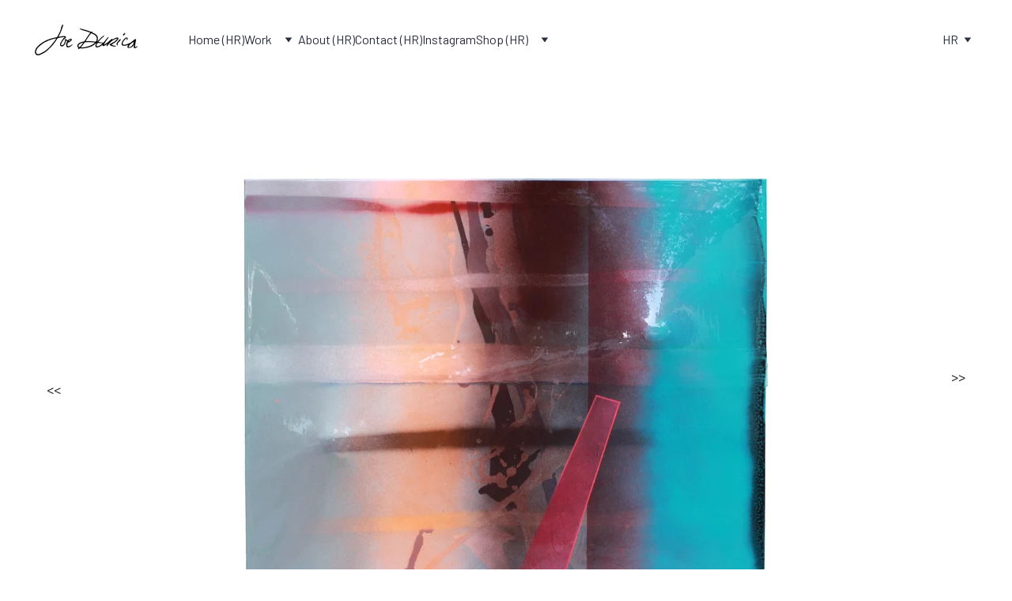

--- FILE ---
content_type: text/html
request_url: https://joedurica.art/hr/a-french-dude-stole-this-painting
body_size: 40995
content:
<!DOCTYPE html><html lang="hr"> <head><meta charset="utf-8"><meta name="viewport" content="width=device-width, initial-scale=1.0"><!--[--><title>Minimalist Approach to Abstraction and Psychological Shadows | Joe Durica Fine Artist</title><meta name="description" content="Explore the depths of psychology through a minimalist approach in The Bumpies. Uncover the hidden layers and reveal the &#39;guts&#39; of abstraction."><link rel="icon" href="https://assets.zyrosite.com/cdn-cgi/image/format=auto,w=48,h=48,fit=crop,f=png/AMqaX25JZwu1JB24/favicon_2023-mP4PRQeyNrCV0qbp.jpg"><link rel="apple-touch-icon" href="https://assets.zyrosite.com/cdn-cgi/image/format=auto,w=48,h=48,fit=crop,f=png/AMqaX25JZwu1JB24/favicon_2023-mP4PRQeyNrCV0qbp.jpg"><meta content="https://joedurica.art/hr/a-french-dude-stole-this-painting" property="og:url"><link rel="canonical" href="https://joedurica.art/hr/a-french-dude-stole-this-painting"><meta content="Minimalist Approach to Abstraction and Psychological Shadows | Joe Durica Fine Artist" property="og:title"><meta name="twitter:title" content="Minimalist Approach to Abstraction and Psychological Shadows | Joe Durica Fine Artist"><meta content="website" property="og:type"><meta property="og:description" content="Explore the depths of psychology through a minimalist approach in The Bumpies. Uncover the hidden layers and reveal the &#39;guts&#39; of abstraction."><meta name="twitter:description" content="Explore the depths of psychology through a minimalist approach in The Bumpies. Uncover the hidden layers and reveal the &#39;guts&#39; of abstraction."><meta property="og:site_name" content="Joe Durica Fine Artist"><meta name="keywords" content="minimalist approach, abstraction, psychology exhibits"><meta content="https://assets.zyrosite.com/cdn-cgi/image/format=auto,w=1200,h=630,fit=crop,f=jpeg/AMqaX25JZwu1JB24/20-afrenchdudestolethispainting-YBgljlG2N1IVNXe7.jpg" property="og:image"><meta content="https://assets.zyrosite.com/cdn-cgi/image/format=auto,w=1200,h=630,fit=crop,f=jpeg/AMqaX25JZwu1JB24/20-afrenchdudestolethispainting-YBgljlG2N1IVNXe7.jpg" name="twitter:image"><meta content="" property="og:image:alt"><meta content="" name="twitter:image:alt"><meta name="twitter:card" content="summary_large_image"><!----><link rel="preconnect"><!----><!----><!----><!----><!--[--><link rel="alternate" hreflang="cs" href="https://joedurica.art/cs/a-french-dude-stole-this-painting"><link rel="alternate" hreflang="de" href="https://joedurica.art/de/a-french-dude-stole-this-painting"><link rel="alternate" hreflang="x-default" href="https://joedurica.art/a-french-dude-stole-this-painting"><link rel="alternate" hreflang="es" href="https://joedurica.art/es/a-french-dude-stole-this-painting"><link rel="alternate" hreflang="fr" href="https://joedurica.art/fr/a-french-dude-stole-this-painting"><link rel="alternate" hreflang="hr" href="https://joedurica.art/hr/a-french-dude-stole-this-painting"><link rel="alternate" hreflang="it" href="https://joedurica.art/it/a-french-dude-stole-this-painting"><link rel="alternate" hreflang="pl" href="https://joedurica.art/pl/a-french-dude-stole-this-painting"><link rel="alternate" hreflang="sk" href="https://joedurica.art/sk/a-french-dude-stole-this-painting"><!--]--><link href="https://cdn.zyrosite.com/u1/google-fonts/font-faces?family=Roboto:wght@100;300;400;700&amp;family=Barlow:wght@400&amp;family=Carrois+Gothic:wght@400&amp;display=swap" rel="preconnect" crossorigin="true"><link href="https://cdn.zyrosite.com/u1/google-fonts/font-faces?family=Roboto:wght@100;300;400;700&amp;family=Barlow:wght@400&amp;family=Carrois+Gothic:wght@400&amp;display=swap" rel="preload" as="style"><link href="https://cdn.zyrosite.com/u1/google-fonts/font-faces?family=Roboto:wght@100;300;400;700&amp;family=Barlow:wght@400&amp;family=Carrois+Gothic:wght@400&amp;display=swap" rel="stylesheet" referrerpolicy="no-referrer"><!--]--><style></style><link rel="prefetch" href="https://cdn.zyrosite.com/cdn-builder-placeholders/astro-traffic.txt"><script>(function(){const publishDate = null;

		const currentDate = new Date().setHours(0, 0, 0, 0);

		if (publishDate && currentDate < publishDate) {
			window.location.replace('/')
		}
	})();</script><link rel="stylesheet" href="/_astro-1719253424165/_slug_.Brp1OYmU.css" />
<style>#fb-root{position:relative;z-index:17}#fb-root .fb_dialog{left:-1000px}:root{--color-meteorite-dark: #2f1c6a;--color-meteorite: #8c85ff;--color-meteorite-light: #d5dfff;--color-primary-dark: #5025d1;--color-primary: #673de6;--color-primary-light: #ebe4ff;--color-danger-dark: #d63163;--color-danger: #fc5185;--color-danger-light: #ffe8ef;--color-warning-dark: #fea419;--color-warning-dark-2: #9F6000;--color-warning: #ffcd35;--color-warning-light: #fff8e2;--color-success-dark: #008361;--color-success: #00b090;--color-success-light: #def4f0;--color-dark: #1d1e20;--color-gray-dark: #36344d;--color-gray: #727586;--color-gray-border: #dadce0;--color-gray-light: #f2f3f6;--color-light: #fff;--color-azure: #357df9;--color-azure-light: #e3ebf9;--color-azure-dark: #265ab2}.whats-app-bubble{position:fixed;right:20px;bottom:24px;z-index:17;display:flex;cursor:pointer;border-radius:100px;box-shadow:#00000026 0 4px 12px}.whats-app-bubble--next-to-messenger{right:95px}.globalClass_2ebe{position:relative;z-index:17}#wtpQualitySign_fixedCSS,#wtpQualitySign_popupCSS{bottom:10px!important}#wtpQualitySign_fixedCSS{z-index:17!important}#wtpQualitySign_popupCSS{z-index:18!important}
</style></head> <body> <div> <style>astro-island,astro-slot,astro-static-slot{display:contents}</style><script>(()=>{var e=async t=>{await(await t())()};(self.Astro||(self.Astro={})).only=e;window.dispatchEvent(new Event("astro:only"));})();;(()=>{var b=Object.defineProperty;var f=(c,o,i)=>o in c?b(c,o,{enumerable:!0,configurable:!0,writable:!0,value:i}):c[o]=i;var l=(c,o,i)=>(f(c,typeof o!="symbol"?o+"":o,i),i);var p;{let c={0:t=>m(t),1:t=>i(t),2:t=>new RegExp(t),3:t=>new Date(t),4:t=>new Map(i(t)),5:t=>new Set(i(t)),6:t=>BigInt(t),7:t=>new URL(t),8:t=>new Uint8Array(t),9:t=>new Uint16Array(t),10:t=>new Uint32Array(t)},o=t=>{let[e,r]=t;return e in c?c[e](r):void 0},i=t=>t.map(o),m=t=>typeof t!="object"||t===null?t:Object.fromEntries(Object.entries(t).map(([e,r])=>[e,o(r)]));customElements.get("astro-island")||customElements.define("astro-island",(p=class extends HTMLElement{constructor(){super(...arguments);l(this,"Component");l(this,"hydrator");l(this,"hydrate",async()=>{var d;if(!this.hydrator||!this.isConnected)return;let e=(d=this.parentElement)==null?void 0:d.closest("astro-island[ssr]");if(e){e.addEventListener("astro:hydrate",this.hydrate,{once:!0});return}let r=this.querySelectorAll("astro-slot"),a={},h=this.querySelectorAll("template[data-astro-template]");for(let n of h){let s=n.closest(this.tagName);s!=null&&s.isSameNode(this)&&(a[n.getAttribute("data-astro-template")||"default"]=n.innerHTML,n.remove())}for(let n of r){let s=n.closest(this.tagName);s!=null&&s.isSameNode(this)&&(a[n.getAttribute("name")||"default"]=n.innerHTML)}let u;try{u=this.hasAttribute("props")?m(JSON.parse(this.getAttribute("props"))):{}}catch(n){let s=this.getAttribute("component-url")||"<unknown>",y=this.getAttribute("component-export");throw y&&(s+=` (export ${y})`),console.error(`[hydrate] Error parsing props for component ${s}`,this.getAttribute("props"),n),n}await this.hydrator(this)(this.Component,u,a,{client:this.getAttribute("client")}),this.removeAttribute("ssr"),this.dispatchEvent(new CustomEvent("astro:hydrate"))});l(this,"unmount",()=>{this.isConnected||this.dispatchEvent(new CustomEvent("astro:unmount"))})}disconnectedCallback(){document.removeEventListener("astro:after-swap",this.unmount),document.addEventListener("astro:after-swap",this.unmount,{once:!0})}connectedCallback(){if(!this.hasAttribute("await-children")||document.readyState==="interactive"||document.readyState==="complete")this.childrenConnectedCallback();else{let e=()=>{document.removeEventListener("DOMContentLoaded",e),r.disconnect(),this.childrenConnectedCallback()},r=new MutationObserver(()=>{var a;((a=this.lastChild)==null?void 0:a.nodeType)===Node.COMMENT_NODE&&this.lastChild.nodeValue==="astro:end"&&(this.lastChild.remove(),e())});r.observe(this,{childList:!0}),document.addEventListener("DOMContentLoaded",e)}}async childrenConnectedCallback(){let e=this.getAttribute("before-hydration-url");e&&await import(e),this.start()}start(){let e=JSON.parse(this.getAttribute("opts")),r=this.getAttribute("client");if(Astro[r]===void 0){window.addEventListener(`astro:${r}`,()=>this.start(),{once:!0});return}Astro[r](async()=>{let a=this.getAttribute("renderer-url"),[h,{default:u}]=await Promise.all([import(this.getAttribute("component-url")),a?import(a):()=>()=>{}]),d=this.getAttribute("component-export")||"default";if(!d.includes("."))this.Component=h[d];else{this.Component=h;for(let n of d.split("."))this.Component=this.Component[n]}return this.hydrator=u,this.hydrate},e,this)}attributeChangedCallback(){this.hydrate()}},l(p,"observedAttributes",["props"]),p))}})();</script><astro-island uid="1tXta4" component-url="/_astro-1719253424165/ClientHead.C2RT-FD0.js" component-export="default" renderer-url="/_astro-1719253424165/client.C1FIowdW.js" props="{&quot;page-noindex&quot;:[0,false],&quot;canonical-url&quot;:[0,&quot;https://joedurica.art/hr/a-french-dude-stole-this-painting&quot;],&quot;site-meta&quot;:[0,{&quot;version&quot;:[0,150],&quot;isLayout&quot;:[0,true],&quot;template&quot;:[0,&quot;felicity&quot;],&quot;metaTitle&quot;:[0,&quot;Joe Durica Art&quot;],&quot;ogImageAlt&quot;:[0,&quot;&quot;],&quot;buttonSetId&quot;:[0,&quot;1&quot;],&quot;faviconPath&quot;:[0,&quot;favicon_2023-mP4PRQeyNrCV0qbp.jpg&quot;],&quot;ogImagePath&quot;:[0,&quot;profile_banner1_linkpreview-AzGj27geVjS7L7MW.jpg&quot;],&quot;defaultLocale&quot;:[0,&quot;en&quot;],&quot;ecommerceType&quot;:[0,&quot;zyro&quot;],&quot;faviconOrigin&quot;:[0,&quot;assets&quot;],&quot;ogImageOrigin&quot;:[0,&quot;assets&quot;],&quot;ecommerceStoreId&quot;:[0,&quot;store_01H9RT9XYQFAT10YTQ1VZ2DNFN&quot;],&quot;metaHtmlLanguage&quot;:[0,&quot;en&quot;],&quot;typographyStylesId&quot;:[0,&quot;mikaela&quot;],&quot;isPrivateModeActive&quot;:[0,false],&quot;demoEcommerceStoreId&quot;:[0,&quot;demo_01G0E9P2R0CFTNBWEEFCEV8EG5&quot;],&quot;shouldAddWWWPrefixToDomain&quot;:[0,false]}],&quot;domain&quot;:[0,&quot;joedurica.art&quot;]}" ssr="" client="only" opts="{&quot;name&quot;:&quot;ClientHead&quot;,&quot;value&quot;:&quot;vue&quot;}"></astro-island> <script>(()=>{var e=async t=>{await(await t())()};(self.Astro||(self.Astro={})).load=e;window.dispatchEvent(new Event("astro:load"));})();</script><astro-island uid="RR9O4" component-url="/_astro-1719253424165/Page.BWBOiuKH.js" component-export="default" renderer-url="/_astro-1719253424165/client.C1FIowdW.js" props="{&quot;page-data&quot;:[0,{&quot;pages&quot;:[0,{&quot;home&quot;:[0,{&quot;meta&quot;:[0,{&quot;title&quot;:[0,&quot;The Transformative Power of Art: Uncovering Hidden Fractured Worlds&quot;],&quot;keywords&quot;:[1,[[0,&quot;transformative power of art&quot;],[0,&quot;hidden fractured worlds&quot;],[0,&quot;artist brings form&quot;]]],&quot;description&quot;:[0,&quot;Explore the hidden fractured worlds within and discover how art brings form to the unacknowledged, serving as a tool for navigating through suffering and rejection. &quot;],&quot;focusKeyword&quot;:[0,&quot;transformative power of art&quot;]}],&quot;name&quot;:[0,&quot;Home (HR)&quot;],&quot;slug&quot;:[0,&quot;&quot;],&quot;type&quot;:[0,&quot;default&quot;],&quot;blocks&quot;:[1,[[0,&quot;zbWMnj&quot;],[0,&quot;zicnZ2&quot;],[0,&quot;zXX5X7&quot;],[0,&quot;zBaN3X&quot;]]]}],&quot;z-nKYq&quot;:[0,{&quot;meta&quot;:[0,{&quot;title&quot;:[0,&quot;Painting of Me with Mirror Ball in Slovakia&quot;],&quot;noindex&quot;:[0,false],&quot;keywords&quot;:[1,[[0,&quot;painting&quot;],[0,&quot;mirror ball&quot;],[0,&quot;Slovakia&quot;]]],&quot;password&quot;:[0,&quot;&quot;],&quot;ogImageAlt&quot;:[0,&quot;&quot;],&quot;description&quot;:[0,&quot;Explore this captivating painting of me capturing a moment with a mirror ball in Slovakia. Discovering the use of mirrors to depict a the environment.&quot;],&quot;ogImagePath&quot;:[0,&quot;7-darkunderbelly60x48_2000-AzGjM17vWKI05Ep0.jpg&quot;],&quot;focusKeyword&quot;:[0,&quot;painting&quot;],&quot;ogImageOrigin&quot;:[0,&quot;assets&quot;],&quot;passwordDesign&quot;:[0,&quot;default&quot;],&quot;passwordBackText&quot;:[0,&quot;Back to&quot;],&quot;passwordButtonText&quot;:[0,&quot;Enter&quot;],&quot;passwordHeadingText&quot;:[0,&quot;Guest area&quot;],&quot;passwordSubheadingText&quot;:[0,&quot;Please enter the password to access the page&quot;],&quot;passwordPlaceholderText&quot;:[0,&quot;Type password&quot;]}],&quot;name&quot;:[0,&quot;Me and Robo in Turcianske Teplice (HR)&quot;],&quot;slug&quot;:[0,&quot;me-and-robo-in-turcianske-teplice&quot;],&quot;type&quot;:[0,&quot;default&quot;],&quot;blocks&quot;:[1,[[0,&quot;ztPwoE&quot;]]]}],&quot;z0t421&quot;:[0,{&quot;meta&quot;:[0,{&quot;title&quot;:[0,&quot;The Existence and Reason: Unveiling the Diagram&quot;],&quot;noindex&quot;:[0,false],&quot;keywords&quot;:[1,[[0,&quot;existence&quot;],[0,&quot;diagram&quot;],[0,&quot;reason&quot;]]],&quot;password&quot;:[0,&quot;&quot;],&quot;ogImageAlt&quot;:[0,&quot;&quot;],&quot;description&quot;:[0,&quot;Explore the profound connection between existence and reason through a proposed painted diagram. Look and gain a deeper understanding.&quot;],&quot;ogImagePath&quot;:[0,&quot;spread_27_deathofgeorgiaokeefe-A0xejQwjPpSvM7kD.jpg&quot;],&quot;focusKeyword&quot;:[0,&quot;existence&quot;],&quot;ogImageOrigin&quot;:[0,&quot;assets&quot;],&quot;passwordDesign&quot;:[0,&quot;default&quot;],&quot;passwordBackText&quot;:[0,&quot;Back to&quot;],&quot;passwordButtonText&quot;:[0,&quot;Enter&quot;],&quot;passwordHeadingText&quot;:[0,&quot;Guest area&quot;],&quot;passwordSubheadingText&quot;:[0,&quot;Please enter the password to access the page&quot;],&quot;passwordPlaceholderText&quot;:[0,&quot;Type password&quot;]}],&quot;name&quot;:[0,&quot;T Shirt Catalog layout 27 (HR)&quot;],&quot;slug&quot;:[0,&quot;t-shirt-catalog-layout-27&quot;],&quot;type&quot;:[0,&quot;default&quot;],&quot;blocks&quot;:[1,[[0,&quot;zDZD5B&quot;]]]}],&quot;z2poMU&quot;:[0,{&quot;meta&quot;:[0,{&quot;title&quot;:[0,&quot;Exploring Emotional Processing in the Subconscious World&quot;],&quot;noindex&quot;:[0,false],&quot;keywords&quot;:[1,[[0,&quot;emotional processing&quot;],[0,&quot;subconscious world&quot;],[0,&quot;abstract vista&quot;]]],&quot;password&quot;:[0,&quot;&quot;],&quot;ogImageAlt&quot;:[0,&quot;&quot;],&quot;description&quot;:[0,&quot;Experience the intensity of emotional processing in the subconscious world through a painting. Dive into a world and discover the hidden &#39;dark underbelly&#39;.&quot;],&quot;ogImagePath&quot;:[0,&quot;7-darkunderbelly60x48_2000-AzGjM17vWKI05Ep0.jpg&quot;],&quot;focusKeyword&quot;:[0,&quot;emotional processing&quot;],&quot;ogImageOrigin&quot;:[0,&quot;assets&quot;],&quot;passwordDesign&quot;:[0,&quot;default&quot;],&quot;passwordBackText&quot;:[0,&quot;Back to&quot;],&quot;passwordButtonText&quot;:[0,&quot;Enter&quot;],&quot;passwordHeadingText&quot;:[0,&quot;Guest area&quot;],&quot;passwordSubheadingText&quot;:[0,&quot;Please enter the password to access the page&quot;],&quot;passwordPlaceholderText&quot;:[0,&quot;Type password&quot;]}],&quot;name&quot;:[0,&quot;Dark Underbelly of a Durica Painting or Emancipate (HR)&quot;],&quot;slug&quot;:[0,&quot;dark-underbelly-of-a-durica-painting-or-emancipate&quot;],&quot;type&quot;:[0,&quot;default&quot;],&quot;blocks&quot;:[1,[[0,&quot;zZsLbu&quot;]]]}],&quot;z3FXkk&quot;:[0,{&quot;meta&quot;:[0,{&quot;title&quot;:[0,&quot;The Affect of T-Shirt Culture on Fine Art&quot;],&quot;noindex&quot;:[0,false],&quot;keywords&quot;:[1,[[0,&quot;art&quot;],[0,&quot;T-Shirt culture&quot;],[0,&quot;popular music&quot;]]],&quot;password&quot;:[0,&quot;&quot;],&quot;ogImageAlt&quot;:[0,&quot;&quot;],&quot;description&quot;:[0,&quot;Explore the profound impact of T-Shirts on Art. Discover how popular culture influences art and why it can&#39;t compete with the immersive experience of music. &quot;],&quot;ogImagePath&quot;:[0,&quot;spread_53_backinsidecover-A0xepn007rcLWElV.jpg&quot;],&quot;focusKeyword&quot;:[0,&quot;art&quot;],&quot;ogImageOrigin&quot;:[0,&quot;assets&quot;],&quot;passwordDesign&quot;:[0,&quot;default&quot;],&quot;passwordBackText&quot;:[0,&quot;Back to&quot;],&quot;passwordButtonText&quot;:[0,&quot;Enter&quot;],&quot;passwordHeadingText&quot;:[0,&quot;Guest area&quot;],&quot;passwordSubheadingText&quot;:[0,&quot;Please enter the password to access the page&quot;],&quot;passwordPlaceholderText&quot;:[0,&quot;Type password&quot;]}],&quot;name&quot;:[0,&quot;T Shirt Catalog layout 53 (HR)&quot;],&quot;slug&quot;:[0,&quot;t-shirt-catalog-layout-53&quot;],&quot;type&quot;:[0,&quot;default&quot;],&quot;blocks&quot;:[1,[[0,&quot;znzMii&quot;]]]}],&quot;z3hC9A&quot;:[0,{&quot;meta&quot;:[0,{&quot;title&quot;:[0,&quot;Tennis and the Cosmos: The Symbolic Movement of Roger Federer&quot;],&quot;noindex&quot;:[0,false],&quot;keywords&quot;:[1,[[0,&quot;tennis&quot;],[0,&quot;Roger Federer&quot;],[0,&quot;cosmos&quot;]]],&quot;password&quot;:[0,&quot;&quot;],&quot;ogImageAlt&quot;:[0,&quot;&quot;],&quot;description&quot;:[0,&quot;Explore the captivating artwork depicting tennis prodigy Roger Federer and the cosmos. Discover the symbolism behind the painting and the possibilities it represents. &quot;],&quot;ogImagePath&quot;:[0,&quot;37-itwasalwaysthere-AMqaD9PqyDTJ7QNK.jpg&quot;],&quot;focusKeyword&quot;:[0,&quot;tennis&quot;],&quot;ogImageOrigin&quot;:[0,&quot;assets&quot;],&quot;passwordDesign&quot;:[0,&quot;default&quot;],&quot;passwordBackText&quot;:[0,&quot;Back to&quot;],&quot;passwordButtonText&quot;:[0,&quot;Enter&quot;],&quot;passwordHeadingText&quot;:[0,&quot;Guest area&quot;],&quot;passwordSubheadingText&quot;:[0,&quot;Please enter the password to access the page&quot;],&quot;passwordPlaceholderText&quot;:[0,&quot;Type password&quot;]}],&quot;name&quot;:[0,&quot;It Was Always There I Just Couldnt See It (HR)&quot;],&quot;slug&quot;:[0,&quot;it-was-always-there-i-just-couldnt-see-it&quot;],&quot;type&quot;:[0,&quot;default&quot;],&quot;blocks&quot;:[1,[[0,&quot;zdIDKa&quot;]]]}],&quot;z3y1k8&quot;:[0,{&quot;meta&quot;:[0,{&quot;title&quot;:[0,&quot;Happiness and Pleasure: Creating Profound Memories&quot;],&quot;noindex&quot;:[0,false],&quot;keywords&quot;:[1,[[0,&quot;artwork&quot;],[0,&quot;wheel of life&quot;],[0,&quot;human behavior&quot;]]],&quot;password&quot;:[0,&quot;&quot;],&quot;ogImageAlt&quot;:[0,&quot;&quot;],&quot;description&quot;:[0,&quot;Artwork about the quality of pleasure &amp; shared experiences that lead to profound memories. Explore the wheel of life &amp; the patterns that shape behaviors. &quot;],&quot;ogImagePath&quot;:[0,&quot;15-placehasnomeaning72x48_2001-AR02a6p5O5IZx6Rg.jpg&quot;],&quot;focusKeyword&quot;:[0,&quot;artwork&quot;],&quot;ogImageOrigin&quot;:[0,&quot;assets&quot;],&quot;passwordDesign&quot;:[0,&quot;default&quot;],&quot;passwordBackText&quot;:[0,&quot;Back to&quot;],&quot;passwordButtonText&quot;:[0,&quot;Enter&quot;],&quot;passwordHeadingText&quot;:[0,&quot;Guest area&quot;],&quot;passwordSubheadingText&quot;:[0,&quot;Please enter the password to access the page&quot;],&quot;passwordPlaceholderText&quot;:[0,&quot;Type password&quot;]}],&quot;name&quot;:[0,&quot;This Place Has No Meaning Without You (HR)&quot;],&quot;slug&quot;:[0,&quot;this-place-has-no-meaning-without-you&quot;],&quot;type&quot;:[0,&quot;default&quot;],&quot;blocks&quot;:[1,[[0,&quot;zCFW_E&quot;]]]}],&quot;z4S7Bj&quot;:[0,{&quot;meta&quot;:[0,{&quot;title&quot;:[0,&quot;Donald Sutherland: The Voice of Volvo and the Smart Painting&quot;],&quot;noindex&quot;:[0,false],&quot;keywords&quot;:[1,[[0,&quot;Donald Sutherland&quot;],[0,&quot;smart painting&quot;],[0,&quot;Volvo&quot;]]],&quot;password&quot;:[0,&quot;&quot;],&quot;ogImageAlt&quot;:[0,&quot;&quot;],&quot;description&quot;:[0,&quot;Explore the iconic voice of Donald Sutherland in Volvo commercials and his influence on the &#39;smart&#39; trend. The Intellect of the Heart vs. Retail Intellect.&quot;],&quot;ogImagePath&quot;:[0,&quot;spread_49_donaldsutherland-AzGjNneXp5FyWlee.jpg&quot;],&quot;focusKeyword&quot;:[0,&quot;Donald Sutherland&quot;],&quot;ogImageOrigin&quot;:[0,&quot;assets&quot;],&quot;passwordDesign&quot;:[0,&quot;default&quot;],&quot;passwordBackText&quot;:[0,&quot;Back to&quot;],&quot;passwordButtonText&quot;:[0,&quot;Enter&quot;],&quot;passwordHeadingText&quot;:[0,&quot;Guest area&quot;],&quot;passwordSubheadingText&quot;:[0,&quot;Please enter the password to access the page&quot;],&quot;passwordPlaceholderText&quot;:[0,&quot;Type password&quot;]}],&quot;name&quot;:[0,&quot;T Shirt Catalog layout 49 (HR)&quot;],&quot;slug&quot;:[0,&quot;t-shirt-catalog-layout-49&quot;],&quot;type&quot;:[0,&quot;default&quot;],&quot;blocks&quot;:[1,[[0,&quot;zzgmMM&quot;]]]}],&quot;z4g7LU&quot;:[0,{&quot;meta&quot;:[0,{&quot;title&quot;:[0,&quot;I DONT CARE &amp; other Artistic Expressions: Exploring T-Shirts in Joe Durica&#39;s Artbook&quot;],&quot;noindex&quot;:[0,false],&quot;keywords&quot;:[1,[[0,&quot;Digital typography&quot;],[0,&quot;The Ultimate T-Shirt Catalog&quot;],[0,&quot;artistic expressions&quot;]]],&quot;password&quot;:[0,&quot;&quot;],&quot;ogImageAlt&quot;:[0,&quot;&quot;],&quot;description&quot;:[0,&quot;\&quot;I DONT CARE&#39; and T-Shirts on artistic expressions in Joe Durica&#39;s Artbook. Explore the influence of pop culture and why art can&#39;t rival the experience of music.&quot;],&quot;ogImagePath&quot;:[0,&quot;spread_9_idontcare-YZ9aj4VEZDUVza6P.jpg&quot;],&quot;focusKeyword&quot;:[0,&quot;Digital typography&quot;],&quot;ogImageOrigin&quot;:[0,&quot;assets&quot;],&quot;passwordDesign&quot;:[0,&quot;default&quot;],&quot;passwordBackText&quot;:[0,&quot;Back to&quot;],&quot;passwordButtonText&quot;:[0,&quot;Enter&quot;],&quot;passwordHeadingText&quot;:[0,&quot;Guest area&quot;],&quot;passwordSubheadingText&quot;:[0,&quot;Please enter the password to access the page&quot;],&quot;passwordPlaceholderText&quot;:[0,&quot;Type password&quot;]}],&quot;name&quot;:[0,&quot;T Shirt Catalog layout 9 (HR)&quot;],&quot;slug&quot;:[0,&quot;t-shirt-catalog-layout-9&quot;],&quot;type&quot;:[0,&quot;default&quot;],&quot;blocks&quot;:[1,[[0,&quot;zEL1eW&quot;]]]}],&quot;z5QC_1&quot;:[0,{&quot;meta&quot;:[0,{&quot;title&quot;:[0,&quot;Exploring Society&#39;s Weaponization of Sexuality Thru Painting&quot;],&quot;noindex&quot;:[0,false],&quot;keywords&quot;:[1,[[0,&quot;painting&quot;],[0,&quot;sexuality&quot;]]],&quot;password&quot;:[0,&quot;&quot;],&quot;ogImageAlt&quot;:[0,&quot;&quot;],&quot;description&quot;:[0,&quot;Discover a painting from the &#39;Lines Of Shame&#39; series, delving into society&#39;s weaponization and distancing from our natural sexuality. &quot;],&quot;ogImagePath&quot;:[0,&quot;23-woman_within-YZ9aEaKgGWh4NO1E.jpg&quot;],&quot;focusKeyword&quot;:[0,&quot;painting&quot;],&quot;ogImageOrigin&quot;:[0,&quot;assets&quot;],&quot;passwordDesign&quot;:[0,&quot;default&quot;],&quot;passwordBackText&quot;:[0,&quot;Back to&quot;],&quot;passwordButtonText&quot;:[0,&quot;Enter&quot;],&quot;passwordHeadingText&quot;:[0,&quot;Guest area&quot;],&quot;passwordSubheadingText&quot;:[0,&quot;Please enter the password to access the page&quot;],&quot;passwordPlaceholderText&quot;:[0,&quot;Type password&quot;]}],&quot;name&quot;:[0,&quot;The Escape of Vulnerability (HR)&quot;],&quot;slug&quot;:[0,&quot;the-escape-of-vulnerability&quot;],&quot;type&quot;:[0,&quot;default&quot;],&quot;blocks&quot;:[1,[[0,&quot;zUHx5G&quot;]]]}],&quot;z69Fc8&quot;:[0,{&quot;meta&quot;:[0,{&quot;title&quot;:[0,&quot;The Bumpies: Minimalist Approach to the Shadowed Self&quot;],&quot;noindex&quot;:[0,false],&quot;keywords&quot;:[1,[[0,&quot;shadow layers&quot;],[0,&quot;minimalism&quot;]]],&quot;password&quot;:[0,&quot;&quot;],&quot;ogImageAlt&quot;:[0,&quot;&quot;],&quot;description&quot;:[0,&quot;Showcasing a minimalist approach to psychology. Discover the unbeknownst shadow layers and the various identities represented here on separate canvases.&quot;],&quot;ogImagePath&quot;:[0,&quot;5-12untitleds54x66_2000-dJoePr4p9XhbxweV.jpg&quot;],&quot;focusKeyword&quot;:[0,&quot;shadow layers&quot;],&quot;ogImageOrigin&quot;:[0,&quot;assets&quot;],&quot;passwordDesign&quot;:[0,&quot;default&quot;],&quot;passwordBackText&quot;:[0,&quot;Back to&quot;],&quot;passwordButtonText&quot;:[0,&quot;Enter&quot;],&quot;passwordHeadingText&quot;:[0,&quot;Guest area&quot;],&quot;passwordSubheadingText&quot;:[0,&quot;Please enter the password to access the page&quot;],&quot;passwordPlaceholderText&quot;:[0,&quot;Type password&quot;]}],&quot;name&quot;:[0,&quot;12 Untitleds (HR)&quot;],&quot;slug&quot;:[0,&quot;12-untitleds&quot;],&quot;type&quot;:[0,&quot;default&quot;],&quot;blocks&quot;:[1,[[0,&quot;zDSC5M&quot;]]]}],&quot;z6w2_G&quot;:[0,{&quot;meta&quot;:[0,{&quot;title&quot;:[0,&quot;Exploring the Duality of Life through a Unique Painting&quot;],&quot;noindex&quot;:[0,false],&quot;keywords&quot;:[1,[[0,&quot;painting&quot;],[0,&quot;duality of life&quot;],[0,&quot;for sale&quot;]]],&quot;password&quot;:[0,&quot;&quot;],&quot;ogImageAlt&quot;:[0,&quot;&quot;],&quot;description&quot;:[0,&quot;A captivating painting that defies convention, as it was intentionally created never to be sold. Experience the juxtaposition of life&#39;s duality through this art piece.&quot;],&quot;ogImagePath&quot;:[0,&quot;spread_11_notforsale-YKb1l96866SVb3D7.jpg&quot;],&quot;focusKeyword&quot;:[0,&quot;painting&quot;],&quot;ogImageOrigin&quot;:[0,&quot;assets&quot;],&quot;passwordDesign&quot;:[0,&quot;default&quot;],&quot;passwordBackText&quot;:[0,&quot;Back to&quot;],&quot;passwordButtonText&quot;:[0,&quot;Enter&quot;],&quot;passwordHeadingText&quot;:[0,&quot;Guest area&quot;],&quot;passwordSubheadingText&quot;:[0,&quot;Please enter the password to access the page&quot;],&quot;passwordPlaceholderText&quot;:[0,&quot;Type password&quot;]}],&quot;name&quot;:[0,&quot;T Shirt Catalog layout 11 (HR)&quot;],&quot;slug&quot;:[0,&quot;t-shirt-catalog-layout-11&quot;],&quot;type&quot;:[0,&quot;default&quot;],&quot;blocks&quot;:[1,[[0,&quot;zRK5l0&quot;]]]}],&quot;z7DeQv&quot;:[0,{&quot;meta&quot;:[0,{&quot;title&quot;:[0,&quot;Exploring Relationships of Micro/Macro Objects in Space through Acrylic Art&quot;],&quot;noindex&quot;:[0,false],&quot;keywords&quot;:[1,[[0,&quot;canvas&quot;],[0,&quot;pixels&quot;],[0,&quot;acrylic&quot;]]],&quot;password&quot;:[0,&quot;&quot;],&quot;ogImageAlt&quot;:[0,&quot;&quot;],&quot;description&quot;:[0,&quot;Discover my Drop Dot series. Explore the relationships of micro/macro objects in space using acrylic drops to simulate pixels forming an image.&quot;],&quot;ogImagePath&quot;:[0,&quot;25-gladtoseeyou-Yg2L4aRRNViZK0xQ.jpg&quot;],&quot;focusKeyword&quot;:[0,&quot;canvas&quot;],&quot;ogImageOrigin&quot;:[0,&quot;assets&quot;],&quot;passwordDesign&quot;:[0,&quot;default&quot;],&quot;passwordBackText&quot;:[0,&quot;Back to&quot;],&quot;passwordButtonText&quot;:[0,&quot;Enter&quot;],&quot;passwordHeadingText&quot;:[0,&quot;Guest area&quot;],&quot;passwordSubheadingText&quot;:[0,&quot;Please enter the password to access the page&quot;],&quot;passwordPlaceholderText&quot;:[0,&quot;Type password&quot;]}],&quot;name&quot;:[0,&quot;Im So Glad to See You (HR)&quot;],&quot;slug&quot;:[0,&quot;im-so-glad-to-see-you&quot;],&quot;type&quot;:[0,&quot;default&quot;],&quot;blocks&quot;:[1,[[0,&quot;zgMuWT&quot;]]]}],&quot;z7YrUK&quot;:[0,{&quot;meta&quot;:[0,{&quot;title&quot;:[0,&quot;Duality Amplified: Upset Playground Equipment&quot;],&quot;noindex&quot;:[0,false],&quot;keywords&quot;:[1,[[0,&quot;playground equipment&quot;],[0,&quot;play&quot;],[0,&quot;being upset&quot;]]],&quot;password&quot;:[0,&quot;&quot;],&quot;ogImageAlt&quot;:[0,&quot;&quot;],&quot;description&quot;:[0,&quot;Explore the frozen figure behind the fence, arms wide, expressing deep emotions. Unleash your imagination and break free from conventional playground notions.&quot;],&quot;ogImagePath&quot;:[0,&quot;spread_10_donaldduck-m2WBE6pqQ7TeKw66.jpg&quot;],&quot;focusKeyword&quot;:[0,&quot;playground equipment&quot;],&quot;ogImageOrigin&quot;:[0,&quot;assets&quot;],&quot;passwordDesign&quot;:[0,&quot;default&quot;],&quot;passwordBackText&quot;:[0,&quot;Back to&quot;],&quot;passwordButtonText&quot;:[0,&quot;Enter&quot;],&quot;passwordHeadingText&quot;:[0,&quot;Guest area&quot;],&quot;passwordSubheadingText&quot;:[0,&quot;Please enter the password to access the page&quot;],&quot;passwordPlaceholderText&quot;:[0,&quot;Type password&quot;]}],&quot;name&quot;:[0,&quot;T Shirt Catalog layout 10 (HR)&quot;],&quot;slug&quot;:[0,&quot;t-shirt-catalog-layout-10&quot;],&quot;type&quot;:[0,&quot;default&quot;],&quot;blocks&quot;:[1,[[0,&quot;z1_0i5&quot;]]]}],&quot;z8Co5D&quot;:[0,{&quot;meta&quot;:[0,{&quot;title&quot;:[0,&quot;Ultimate T-Shirt Catalog layout 39: LIKE POO POO&quot;],&quot;noindex&quot;:[0,false],&quot;keywords&quot;:[1,[[0,&quot;feel bad&quot;],[0,&quot;pop poo&quot;],[0,&quot;typography&quot;]]],&quot;password&quot;:[0,&quot;&quot;],&quot;ogImageAlt&quot;:[0,&quot;&quot;],&quot;description&quot;:[0,&quot;Typography displaying \&quot;LIKE SHIT\&quot; an excerpt from Joe Durica&#39;s Artbook or The Ultimate T-Shirt Catalog. Explore the affect of T-Shirts on art and how popular culture influences artistic ex&quot;],&quot;ogImagePath&quot;:[0,&quot;spread_39_likeshit-Yan6JjyJjWunWgVv.jpg&quot;],&quot;focusKeyword&quot;:[0,&quot;feel bad&quot;],&quot;ogImageOrigin&quot;:[0,&quot;assets&quot;],&quot;passwordDesign&quot;:[0,&quot;default&quot;],&quot;passwordBackText&quot;:[0,&quot;Back to&quot;],&quot;passwordButtonText&quot;:[0,&quot;Enter&quot;],&quot;passwordHeadingText&quot;:[0,&quot;Guest area&quot;],&quot;passwordSubheadingText&quot;:[0,&quot;Please enter the password to access the page&quot;],&quot;passwordPlaceholderText&quot;:[0,&quot;Type password&quot;]}],&quot;name&quot;:[0,&quot;T Shirt Catalog layout 39 (HR)&quot;],&quot;slug&quot;:[0,&quot;t-shirt-catalog-layout-39&quot;],&quot;type&quot;:[0,&quot;default&quot;],&quot;blocks&quot;:[1,[[0,&quot;zxX9oN&quot;]]]}],&quot;z8WHLC&quot;:[0,{&quot;meta&quot;:[0,{&quot;title&quot;:[0,&quot;Exploring Sexuality and Trauma through Painting&quot;],&quot;noindex&quot;:[0,false],&quot;keywords&quot;:[1,[[0,&quot;painting&quot;],[0,&quot;sexuality&quot;],[0,&quot;trauma&quot;]]],&quot;password&quot;:[0,&quot;&quot;],&quot;ogImageAlt&quot;:[0,&quot;&quot;],&quot;description&quot;:[0,&quot;Discover how this powerful painting delves into the artist&#39;s journey of processing sexuality in an over-sexualized era, while confronting the impact of trauma.&quot;],&quot;ogImagePath&quot;:[0,&quot;12-dealgonebad36x48_2000-A1a1zoJ71XU57Onr.jpg&quot;],&quot;focusKeyword&quot;:[0,&quot;painting&quot;],&quot;ogImageOrigin&quot;:[0,&quot;assets&quot;],&quot;passwordDesign&quot;:[0,&quot;default&quot;],&quot;passwordBackText&quot;:[0,&quot;Back to&quot;],&quot;passwordButtonText&quot;:[0,&quot;Enter&quot;],&quot;passwordHeadingText&quot;:[0,&quot;Guest area&quot;],&quot;passwordSubheadingText&quot;:[0,&quot;Please enter the password to access the page&quot;],&quot;passwordPlaceholderText&quot;:[0,&quot;Type password&quot;]}],&quot;name&quot;:[0,&quot;A Deal Gone Bad (HR)&quot;],&quot;slug&quot;:[0,&quot;a-deal-gone-bad&quot;],&quot;type&quot;:[0,&quot;default&quot;],&quot;blocks&quot;:[1,[[0,&quot;zAkbPK&quot;]]]}],&quot;z95hlm&quot;:[0,{&quot;meta&quot;:[0,{&quot;title&quot;:[0,&quot;The Bumpies: Minimalist Approach to Exploring Psychology&quot;],&quot;noindex&quot;:[0,false],&quot;keywords&quot;:[1,[[0,&quot;minimalist art&quot;],[0,&quot;Forest abstraction&quot;],[0,&quot;psychology&quot;]]],&quot;password&quot;:[0,&quot;&quot;],&quot;ogImageAlt&quot;:[0,&quot;&quot;],&quot;description&quot;:[0,&quot;Discover hidden layers of our psychology with The Bumpies series, a minimalist approach that shows the unique patterns beneath the surface of our consciousness.&quot;],&quot;ogImagePath&quot;:[0,&quot;27-triptych-YKb181QNEXhkGZpj.jpg&quot;],&quot;focusKeyword&quot;:[0,&quot;minimalist art&quot;],&quot;ogImageOrigin&quot;:[0,&quot;assets&quot;],&quot;passwordDesign&quot;:[0,&quot;default&quot;],&quot;passwordBackText&quot;:[0,&quot;Back to&quot;],&quot;passwordButtonText&quot;:[0,&quot;Enter&quot;],&quot;passwordHeadingText&quot;:[0,&quot;Guest area&quot;],&quot;passwordSubheadingText&quot;:[0,&quot;Please enter the password to access the page&quot;],&quot;passwordPlaceholderText&quot;:[0,&quot;Type password&quot;]}],&quot;name&quot;:[0,&quot;Triptych (HR)&quot;],&quot;slug&quot;:[0,&quot;triptych&quot;],&quot;type&quot;:[0,&quot;default&quot;],&quot;blocks&quot;:[1,[[0,&quot;zcqSsx&quot;]]]}],&quot;z99zXU&quot;:[0,{&quot;meta&quot;:[0,{&quot;title&quot;:[0,&quot;Exploring the Boundaries of Being Human&quot;],&quot;noindex&quot;:[0,false],&quot;keywords&quot;:[1,[[0,&quot;abstract painting&quot;],[0,&quot;orange artwork&quot;],[0,&quot;justice&quot;]]],&quot;password&quot;:[0,&quot;&quot;],&quot;ogImageAlt&quot;:[0,&quot;&quot;],&quot;description&quot;:[0,&quot;Attempt to understand our perspective in a world w/o instructions. Discover how our physical form confines us, just like a 2D painting struggling to become 3D.&quot;],&quot;ogImagePath&quot;:[0,&quot;2-justiceoforange38x48_1999-d95D4bay1WHE102E.jpg&quot;],&quot;focusKeyword&quot;:[0,&quot;abstract painting&quot;],&quot;ogImageOrigin&quot;:[0,&quot;assets&quot;],&quot;passwordDesign&quot;:[0,&quot;default&quot;],&quot;passwordBackText&quot;:[0,&quot;Back to&quot;],&quot;passwordButtonText&quot;:[0,&quot;Enter&quot;],&quot;passwordHeadingText&quot;:[0,&quot;Guest area&quot;],&quot;passwordSubheadingText&quot;:[0,&quot;Please enter the password to access the page&quot;],&quot;passwordPlaceholderText&quot;:[0,&quot;Type password&quot;]}],&quot;name&quot;:[0,&quot;The Justice of Orange (HR)&quot;],&quot;slug&quot;:[0,&quot;the-justice-of-orange&quot;],&quot;type&quot;:[0,&quot;default&quot;],&quot;blocks&quot;:[1,[[0,&quot;zAHCuA&quot;]]]}],&quot;z9Fwlx&quot;:[0,{&quot;meta&quot;:[0,{&quot;title&quot;:[0,&quot;Joe&#39;s Artbook or The Ultimate T-shirt Catalog | Layout 14&quot;],&quot;noindex&quot;:[0,false],&quot;keywords&quot;:[1,[[0,&quot;fine art photography&quot;],[0,&quot;typography&quot;],[0,&quot;graphic lettering&quot;]]],&quot;password&quot;:[0,&quot;&quot;],&quot;ogImageAlt&quot;:[0,&quot;&quot;],&quot;description&quot;:[0,&quot;Typography displaying \&quot;BUT WHY\&quot; an excerpt from Joe Durica&#39;s Artbook or The Ultimate T-Shirt Catalog. Explore the affect of T-Shirts on art and pop culture. &quot;],&quot;ogImagePath&quot;:[0,&quot;spread_14_butwhy-dWxeOjyLbySexD4b.jpg&quot;],&quot;focusKeyword&quot;:[0,&quot;fine art photography&quot;],&quot;ogImageOrigin&quot;:[0,&quot;assets&quot;],&quot;passwordDesign&quot;:[0,&quot;default&quot;],&quot;passwordBackText&quot;:[0,&quot;Back to&quot;],&quot;passwordButtonText&quot;:[0,&quot;Enter&quot;],&quot;passwordHeadingText&quot;:[0,&quot;Guest area&quot;],&quot;passwordSubheadingText&quot;:[0,&quot;Please enter the password to access the page&quot;],&quot;passwordPlaceholderText&quot;:[0,&quot;Type password&quot;]}],&quot;name&quot;:[0,&quot;T Shirt Catalog layout 14 (HR)&quot;],&quot;slug&quot;:[0,&quot;t-shirt-catalog-layout-14&quot;],&quot;type&quot;:[0,&quot;default&quot;],&quot;blocks&quot;:[1,[[0,&quot;z2SuzW&quot;]]]}],&quot;z9UZ19&quot;:[0,{&quot;meta&quot;:[0,{&quot;title&quot;:[0,&quot;The Tragic Story of Dean Fawcett: A Tale of Regret&quot;],&quot;noindex&quot;:[0,false],&quot;keywords&quot;:[1,[[0,&quot;Dean Fawcett&quot;],[0,&quot;primary school&quot;],[0,&quot;bullying&quot;]]],&quot;password&quot;:[0,&quot;&quot;],&quot;ogImageAlt&quot;:[0,&quot;&quot;],&quot;description&quot;:[0,&quot;Remembering Dean Fawcett, a neglected boy from school who sought warmth and love in our neighborhood. Read about our complicated friendship and the tragic end.&quot;],&quot;ogImagePath&quot;:[0,&quot;9-lovingpooka-YbNn4M9G6of7DjWo.jpg&quot;],&quot;focusKeyword&quot;:[0,&quot;Dean Fawcett&quot;],&quot;ogImageOrigin&quot;:[0,&quot;assets&quot;],&quot;passwordDesign&quot;:[0,&quot;default&quot;],&quot;passwordBackText&quot;:[0,&quot;Back to&quot;],&quot;passwordButtonText&quot;:[0,&quot;Enter&quot;],&quot;passwordHeadingText&quot;:[0,&quot;Guest area&quot;],&quot;passwordSubheadingText&quot;:[0,&quot;Please enter the password to access the page&quot;],&quot;passwordPlaceholderText&quot;:[0,&quot;Type password&quot;]}],&quot;name&quot;:[0,&quot;In Memory of Dean Fawcett (We Love You) (HR)&quot;],&quot;slug&quot;:[0,&quot;in-memory-of-dean-fawcett-we-love-you&quot;],&quot;type&quot;:[0,&quot;default&quot;],&quot;blocks&quot;:[1,[[0,&quot;zLv_jw&quot;]]]}],&quot;z9VNiZ&quot;:[0,{&quot;meta&quot;:[0,{&quot;title&quot;:[0,&quot;The Unexpected Encounter with a Darth Maul Band-Aid &quot;],&quot;noindex&quot;:[0,false],&quot;keywords&quot;:[1,[[0,&quot;Star Wars: The Phantom Menace&quot;],[0,&quot;Darth Maul&quot;],[0,&quot;Band Aid&quot;]]],&quot;password&quot;:[0,&quot;&quot;],&quot;ogImageAlt&quot;:[0,&quot;&quot;],&quot;description&quot;:[0,&quot;Read about a young man&#39;s unexpected encounter with a Darth Maul band-aid and relive a scene from Star Wars: The Phantom Menace. &quot;],&quot;ogImagePath&quot;:[0,&quot;spread_17_sometimeshesmadatme-YrD1J0l4NBUjrElk.jpg&quot;],&quot;focusKeyword&quot;:[0,&quot;Star Wars: The Phantom Menace&quot;],&quot;ogImageOrigin&quot;:[0,&quot;assets&quot;],&quot;passwordDesign&quot;:[0,&quot;default&quot;],&quot;passwordBackText&quot;:[0,&quot;Back to&quot;],&quot;passwordButtonText&quot;:[0,&quot;Enter&quot;],&quot;passwordHeadingText&quot;:[0,&quot;Guest area&quot;],&quot;passwordSubheadingText&quot;:[0,&quot;Please enter the password to access the page&quot;],&quot;passwordPlaceholderText&quot;:[0,&quot;Type password&quot;]}],&quot;name&quot;:[0,&quot;T Shirt Catalog layout 17 (HR)&quot;],&quot;slug&quot;:[0,&quot;t-shirt-catalog-layout-17&quot;],&quot;type&quot;:[0,&quot;default&quot;],&quot;blocks&quot;:[1,[[0,&quot;zysBCL&quot;]]]}],&quot;z9uHf8&quot;:[0,{&quot;meta&quot;:[0,{&quot;title&quot;:[0,&quot;Joe Durica&#39;s Fine Art Collection | 2020-Current | Official Website&quot;],&quot;noindex&quot;:[0,false],&quot;keywords&quot;:[1,[[0,&quot;fine art&quot;],[0,&quot;art enthusiast&quot;],[0,&quot;original artworks&quot;]]],&quot;password&quot;:[0,&quot;&quot;],&quot;ogImageAlt&quot;:[0,&quot;&quot;],&quot;description&quot;:[0,&quot;Immerse yourself in the exquisite world of fine art with Joe Durica&#39;s curated collection of captivating artwork. Original artworks available for purchase.&quot;],&quot;ogImagePath&quot;:[0,null],&quot;focusKeyword&quot;:[0,&quot;fine art&quot;],&quot;ogImageOrigin&quot;:[0,null],&quot;passwordDesign&quot;:[0,&quot;default&quot;],&quot;passwordBackText&quot;:[0,&quot;Back to&quot;],&quot;passwordButtonText&quot;:[0,&quot;Enter&quot;],&quot;passwordHeadingText&quot;:[0,&quot;Guest area&quot;],&quot;passwordSubheadingText&quot;:[0,&quot;Please enter the password to access the page&quot;],&quot;passwordPlaceholderText&quot;:[0,&quot;Type password&quot;]}],&quot;name&quot;:[0,&quot;2020-current (HR)&quot;],&quot;slug&quot;:[0,&quot;2020-current&quot;],&quot;type&quot;:[0,&quot;default&quot;],&quot;blocks&quot;:[1,[[0,&quot;z2nKC6&quot;],[0,&quot;zJVjcL&quot;]]]}],&quot;z9vQsP&quot;:[0,{&quot;meta&quot;:[0,{&quot;title&quot;:[0,&quot;Original Art Transposing the Human Condition&quot;],&quot;noindex&quot;:[0,false],&quot;keywords&quot;:[1,[[0,&quot;art collector&quot;],[0,&quot;unique art&quot;],[0,&quot;paintings&quot;]]],&quot;password&quot;:[0,&quot;&quot;],&quot;ogImageAlt&quot;:[0,&quot;&quot;],&quot;description&quot;:[0,&quot;Discover a wide selection of unique art. Perfect for art collectors and novice enthusiasts. The collection promises an enriching experience into self discovery&quot;],&quot;ogImagePath&quot;:[0,null],&quot;focusKeyword&quot;:[0,&quot;art collector&quot;],&quot;ogImageOrigin&quot;:[0,null],&quot;passwordDesign&quot;:[0,&quot;default&quot;],&quot;passwordBackText&quot;:[0,&quot;Back to&quot;],&quot;passwordButtonText&quot;:[0,&quot;Enter&quot;],&quot;passwordHeadingText&quot;:[0,&quot;Guest area&quot;],&quot;passwordSubheadingText&quot;:[0,&quot;Please enter the password to access the page&quot;],&quot;passwordPlaceholderText&quot;:[0,&quot;Type password&quot;]}],&quot;name&quot;:[0,&quot;Unique Artworks (HR)&quot;],&quot;slug&quot;:[0,&quot;unique-artworks&quot;],&quot;type&quot;:[0,&quot;default&quot;],&quot;blocks&quot;:[1,[[0,&quot;zwbM2O&quot;],[0,&quot;zX0kBw&quot;]]]}],&quot;zB1wp3&quot;:[0,{&quot;meta&quot;:[0,{&quot;title&quot;:[0,&quot;A New Logo for Adult Film Entertainment | Layout 47&quot;],&quot;noindex&quot;:[0,false],&quot;keywords&quot;:[1,[[0,&quot;creative director&quot;],[0,&quot;typography&quot;],[0,&quot;adult film&quot;]]],&quot;password&quot;:[0,&quot;&quot;],&quot;ogImageAlt&quot;:[0,&quot;&quot;],&quot;description&quot;:[0,&quot;Explore the work of a creative director at adult film entertainment company and discover a logo designed for a new line of movies. Or for a new frozen yogurt.&quot;],&quot;ogImagePath&quot;:[0,&quot;spread_47_rize-ALpBPlne9RfnLZqL.jpg&quot;],&quot;focusKeyword&quot;:[0,&quot;creative director&quot;],&quot;ogImageOrigin&quot;:[0,&quot;assets&quot;],&quot;passwordDesign&quot;:[0,&quot;default&quot;],&quot;passwordBackText&quot;:[0,&quot;Back to&quot;],&quot;passwordButtonText&quot;:[0,&quot;Enter&quot;],&quot;passwordHeadingText&quot;:[0,&quot;Guest area&quot;],&quot;passwordSubheadingText&quot;:[0,&quot;Please enter the password to access the page&quot;],&quot;passwordPlaceholderText&quot;:[0,&quot;Type password&quot;]}],&quot;name&quot;:[0,&quot;T Shirt Catalog layout 47 (HR)&quot;],&quot;slug&quot;:[0,&quot;t-shirt-catalog-layout-47&quot;],&quot;type&quot;:[0,&quot;default&quot;],&quot;blocks&quot;:[1,[[0,&quot;zFDWcS&quot;]]]}],&quot;zCXZqd&quot;:[0,{&quot;meta&quot;:[0,{&quot;title&quot;:[0,&quot;Joe Durica&#39;s Official Website: Fine Art Paintings and Drawings&quot;],&quot;noindex&quot;:[0,false],&quot;keywords&quot;:[1,[[0,&quot;Joe Durica&#39;s official website&quot;],[0,&quot;fine art&quot;],[0,&quot;art enthusiast&quot;]]],&quot;password&quot;:[0,&quot;&quot;],&quot;ogImageAlt&quot;:[0,&quot;&quot;],&quot;description&quot;:[0,&quot;Immerse yourself in art with Joe Durica&#39;s official website. Explore a range of artwork, crafted to showcase the artist&#39;s unique vision and exceptional skill.&quot;],&quot;ogImagePath&quot;:[0,null],&quot;focusKeyword&quot;:[0,&quot;Joe Durica&#39;s official website&quot;],&quot;ogImageOrigin&quot;:[0,null],&quot;passwordDesign&quot;:[0,&quot;default&quot;],&quot;passwordBackText&quot;:[0,&quot;Back to&quot;],&quot;passwordButtonText&quot;:[0,&quot;Enter&quot;],&quot;passwordHeadingText&quot;:[0,&quot;Guest area&quot;],&quot;passwordSubheadingText&quot;:[0,&quot;Please enter the password to access the page&quot;],&quot;passwordPlaceholderText&quot;:[0,&quot;Type password&quot;]}],&quot;name&quot;:[0,&quot;1999 (HR)&quot;],&quot;slug&quot;:[0,&quot;1999&quot;],&quot;type&quot;:[0,&quot;default&quot;],&quot;blocks&quot;:[1,[[0,&quot;z8IqhL&quot;],[0,&quot;z_hZLU&quot;]]]}],&quot;zD1g6W&quot;:[0,{&quot;meta&quot;:[0,{&quot;title&quot;:[0,&quot;Large Sketchbook Drawings: Realistic vs Emotional Accuracy&quot;],&quot;noindex&quot;:[0,false],&quot;keywords&quot;:[1,[[0,&quot;large sketchbook drawings&quot;],[0,&quot;pen and ink&quot;],[0,&quot;familial bonds&quot;]]],&quot;password&quot;:[0,&quot;&quot;],&quot;ogImageAlt&quot;:[0,&quot;&quot;],&quot;description&quot;:[0,&quot;Discover the artistic journey of creating large sketchbook drawings that push the boundaries of realism vs emotional accuracy while exploring familial bonds. &quot;],&quot;ogImagePath&quot;:[0,&quot;30-triple_mom_sandwich-mk38GxMqnGikBarp.jpg&quot;],&quot;focusKeyword&quot;:[0,&quot;large sketchbook drawings&quot;],&quot;ogImageOrigin&quot;:[0,&quot;assets&quot;],&quot;passwordDesign&quot;:[0,&quot;default&quot;],&quot;passwordBackText&quot;:[0,&quot;Back to&quot;],&quot;passwordButtonText&quot;:[0,&quot;Enter&quot;],&quot;passwordHeadingText&quot;:[0,&quot;Guest area&quot;],&quot;passwordSubheadingText&quot;:[0,&quot;Please enter the password to access the page&quot;],&quot;passwordPlaceholderText&quot;:[0,&quot;Type password&quot;]}],&quot;name&quot;:[0,&quot;Large Sketchbook Drawing 2 (HR)&quot;],&quot;slug&quot;:[0,&quot;large-sketchbook-drawing-2&quot;],&quot;type&quot;:[0,&quot;default&quot;],&quot;blocks&quot;:[1,[[0,&quot;zuDaGk&quot;]]]}],&quot;zDX-8C&quot;:[0,{&quot;meta&quot;:[0,{&quot;title&quot;:[0,&quot;Joe Durica&#39;s Official Website - Fine Art Collection (2000-2010)&quot;],&quot;noindex&quot;:[0,false],&quot;keywords&quot;:[1,[[0,&quot;Joe Durica&quot;],[0,&quot;fine art&quot;],[0,&quot;artwork&quot;]]],&quot;password&quot;:[0,&quot;&quot;],&quot;ogImageAlt&quot;:[0,&quot;&quot;],&quot;description&quot;:[0,&quot;Immerse yourself in the exquisite world of fine art with Joe Durica&#39;s curated collection of captivating artwork from 2000-2010. &quot;],&quot;ogImagePath&quot;:[0,null],&quot;focusKeyword&quot;:[0,&quot;Joe Durica&quot;],&quot;ogImageOrigin&quot;:[0,null],&quot;passwordDesign&quot;:[0,&quot;default&quot;],&quot;passwordBackText&quot;:[0,&quot;Back to&quot;],&quot;passwordButtonText&quot;:[0,&quot;Enter&quot;],&quot;passwordHeadingText&quot;:[0,&quot;Guest area&quot;],&quot;passwordSubheadingText&quot;:[0,&quot;Please enter the password to access the page&quot;],&quot;passwordPlaceholderText&quot;:[0,&quot;Type password&quot;]}],&quot;name&quot;:[0,&quot;2000-2010 (HR)&quot;],&quot;slug&quot;:[0,&quot;2000-2010&quot;],&quot;type&quot;:[0,&quot;default&quot;],&quot;blocks&quot;:[1,[[0,&quot;zcx5-S&quot;],[0,&quot;zoRwdo&quot;]]]}],&quot;zDk8K0&quot;:[0,{&quot;meta&quot;:[0,{&quot;title&quot;:[0,&quot;Superman: A Hero in Hiding | Layout 44&quot;],&quot;noindex&quot;:[0,false],&quot;keywords&quot;:[1,[[0,&quot;little boy&quot;],[0,&quot;hero in hiding&quot;],[0,&quot;Superman&quot;]]],&quot;password&quot;:[0,&quot;&quot;],&quot;ogImageAlt&quot;:[0,&quot;&quot;],&quot;description&quot;:[0,&quot;Explore the stunning self-taken photo in Big Sur capturing a hero in hiding. The vibrant colorspace of this jacket opens up, exciting the little boy within.&quot;],&quot;ogImagePath&quot;:[0,&quot;spread_44_superman-AE02rzoreGuwvOWW.jpg&quot;],&quot;focusKeyword&quot;:[0,&quot;little boy&quot;],&quot;ogImageOrigin&quot;:[0,&quot;assets&quot;],&quot;passwordDesign&quot;:[0,&quot;default&quot;],&quot;passwordBackText&quot;:[0,&quot;Back to&quot;],&quot;passwordButtonText&quot;:[0,&quot;Enter&quot;],&quot;passwordHeadingText&quot;:[0,&quot;Guest area&quot;],&quot;passwordSubheadingText&quot;:[0,&quot;Please enter the password to access the page&quot;],&quot;passwordPlaceholderText&quot;:[0,&quot;Type password&quot;]}],&quot;name&quot;:[0,&quot;T Shirt Catalog layout 44 (HR)&quot;],&quot;slug&quot;:[0,&quot;t-shirt-catalog-layout-44&quot;],&quot;type&quot;:[0,&quot;default&quot;],&quot;blocks&quot;:[1,[[0,&quot;zL6b73&quot;]]]}],&quot;zDtNZK&quot;:[0,{&quot;date&quot;:[0,&quot;2023-10-02T04:54:35.689Z&quot;],&quot;meta&quot;:[0,{&quot;title&quot;:[0,&quot;Your blog post&quot;],&quot;ogImageAlt&quot;:[0,&quot;&quot;],&quot;description&quot;:[0,&quot;Blog post description.&quot;],&quot;ogImagePath&quot;:[0,&quot;https://cdn.zyrosite.com/cdn-builder-placeholders/blog/blog-placeholder-3.png&quot;],&quot;ogImageOrigin&quot;:[0,&quot;other&quot;]}],&quot;name&quot;:[0,&quot;Your blog post (HR)&quot;],&quot;slug&quot;:[0,&quot;blog-post2&quot;],&quot;type&quot;:[0,&quot;blog&quot;],&quot;blocks&quot;:[1,[[0,&quot;z1T3qg&quot;],[0,&quot;zQCOmS&quot;]]],&quot;isDraft&quot;:[0,false],&quot;categories&quot;:[1,[]],&quot;coverImageAlt&quot;:[0,&quot;&quot;],&quot;minutesToRead&quot;:[0,&quot;1&quot;],&quot;coverImagePath&quot;:[0,&quot;https://cdn.zyrosite.com/cdn-builder-placeholders/blog/blog-placeholder-3.png&quot;],&quot;coverImageOrigin&quot;:[0,&quot;other&quot;]}],&quot;zEEUpM&quot;:[0,{&quot;meta&quot;:[0,{&quot;title&quot;:[0,&quot;Fine Artist Shop featuring Quality Art Prints by Joe Durica&quot;],&quot;noindex&quot;:[0,false],&quot;keywords&quot;:[1,[[0,&quot;Fine Artist website shop&quot;],[0,&quot;high-quality art prints&quot;],[0,&quot;fine art&quot;]]],&quot;password&quot;:[0,&quot;&quot;],&quot;ogImageAlt&quot;:[0,&quot;&quot;],&quot;description&quot;:[0,&quot;Explore the website shop of high-quality art prints. Whether you&#39;re a art collector or a novice enthusiast, our selection guarantees an enriching experience. &quot;],&quot;ogImagePath&quot;:[0,null],&quot;focusKeyword&quot;:[0,&quot;Fine Artist website shop&quot;],&quot;ogImageOrigin&quot;:[0,null],&quot;passwordDesign&quot;:[0,&quot;default&quot;],&quot;passwordBackText&quot;:[0,&quot;Back to&quot;],&quot;passwordButtonText&quot;:[0,&quot;Enter&quot;],&quot;passwordHeadingText&quot;:[0,&quot;Guest area&quot;],&quot;passwordSubheadingText&quot;:[0,&quot;Please enter the password to access the page&quot;],&quot;passwordPlaceholderText&quot;:[0,&quot;Type password&quot;]}],&quot;name&quot;:[0,&quot;Editions (HR)&quot;],&quot;slug&quot;:[0,&quot;editions&quot;],&quot;type&quot;:[0,&quot;default&quot;],&quot;blocks&quot;:[1,[[0,&quot;zC79Cr&quot;]]]}],&quot;zEIp_R&quot;:[0,{&quot;meta&quot;:[0,{&quot;title&quot;:[0,&quot;From &#39;Young Art Wizard&#39; to Revealing Fractured Worlds&quot;],&quot;noindex&quot;:[0,false],&quot;keywords&quot;:[1,[[0,&quot;art&quot;],[0,&quot;magical wizard&quot;],[0,&quot;artist&quot;]]],&quot;password&quot;:[0,&quot;&quot;],&quot;ogImageAlt&quot;:[0,&quot;&quot;],&quot;description&quot;:[0,&quot;Explore how art brings form to the unacknowledged within and helps us simply feel good. Discover the profound impact of art on both the creator and the viewer.&quot;],&quot;ogImagePath&quot;:[0,null],&quot;focusKeyword&quot;:[0,&quot;art&quot;],&quot;ogImageOrigin&quot;:[0,null],&quot;passwordDesign&quot;:[0,&quot;default&quot;],&quot;passwordBackText&quot;:[0,&quot;Back to&quot;],&quot;passwordButtonText&quot;:[0,&quot;Enter&quot;],&quot;passwordHeadingText&quot;:[0,&quot;Guest area&quot;],&quot;passwordSubheadingText&quot;:[0,&quot;Please enter the password to access the page&quot;],&quot;passwordPlaceholderText&quot;:[0,&quot;Type password&quot;]}],&quot;name&quot;:[0,&quot;About (HR)&quot;],&quot;slug&quot;:[0,&quot;about&quot;],&quot;type&quot;:[0,&quot;default&quot;],&quot;blocks&quot;:[1,[[0,&quot;zKwzcN&quot;],[0,&quot;z9p7LR&quot;]]]}],&quot;zEmPhC&quot;:[0,{&quot;meta&quot;:[0,{&quot;title&quot;:[0,&quot;The Profound Impact of T-Shirts on Art &amp; Culture&quot;],&quot;noindex&quot;:[0,false],&quot;keywords&quot;:[1,[[0,&quot;popular culture&quot;],[0,&quot;visual art&quot;],[0,&quot;t-shirts&quot;]]],&quot;password&quot;:[0,&quot;&quot;],&quot;ogImageAlt&quot;:[0,&quot;&quot;],&quot;description&quot;:[0,&quot;Explore the profound influence of t-shirts on popular culture and the limitations of visual art in this reproduction of the immersive experience.&quot;],&quot;ogImagePath&quot;:[0,null],&quot;focusKeyword&quot;:[0,&quot;popular culture&quot;],&quot;ogImageOrigin&quot;:[0,null],&quot;passwordDesign&quot;:[0,&quot;default&quot;],&quot;passwordBackText&quot;:[0,&quot;Back to&quot;],&quot;passwordButtonText&quot;:[0,&quot;Enter&quot;],&quot;passwordHeadingText&quot;:[0,&quot;Guest area&quot;],&quot;passwordSubheadingText&quot;:[0,&quot;Please enter the password to access the page&quot;],&quot;passwordPlaceholderText&quot;:[0,&quot;Type password&quot;]}],&quot;name&quot;:[0,&quot;The Ultimate T-Shirt Catalog (HR)&quot;],&quot;slug&quot;:[0,&quot;the-ultimate-t-shirt-catalog&quot;],&quot;type&quot;:[0,&quot;default&quot;],&quot;blocks&quot;:[1,[[0,&quot;zoTxM-&quot;],[0,&quot;zcGXvm&quot;]]]}],&quot;zFmQ9L&quot;:[0,{&quot;meta&quot;:[0,{&quot;title&quot;:[0,&quot;Overcoming Fear Through Tennis | Nike Air Zoom Shoes&quot;],&quot;noindex&quot;:[0,false],&quot;keywords&quot;:[1,[[0,&quot;fear&quot;],[0,&quot;tennis&quot;],[0,&quot;Nike Air Zoom shoes&quot;]]],&quot;password&quot;:[0,&quot;&quot;],&quot;ogImageAlt&quot;:[0,&quot;&quot;],&quot;description&quot;:[0,&quot;Discover how I conquered my fears in life by practicing tennis with Nike Air Zoom shoes. Join me on my journey of forward movement and personal growth.&quot;],&quot;ogImagePath&quot;:[0,&quot;18-air_zoom-Yan6060rj1fNL1zM.jpg&quot;],&quot;focusKeyword&quot;:[0,&quot;fear&quot;],&quot;ogImageOrigin&quot;:[0,&quot;assets&quot;],&quot;passwordDesign&quot;:[0,&quot;default&quot;],&quot;passwordBackText&quot;:[0,&quot;Back to&quot;],&quot;passwordButtonText&quot;:[0,&quot;Enter&quot;],&quot;passwordHeadingText&quot;:[0,&quot;Guest area&quot;],&quot;passwordSubheadingText&quot;:[0,&quot;Please enter the password to access the page&quot;],&quot;passwordPlaceholderText&quot;:[0,&quot;Type password&quot;]}],&quot;name&quot;:[0,&quot;Practicing My Fearhand (HR)&quot;],&quot;slug&quot;:[0,&quot;practicing-my-fearhand&quot;],&quot;type&quot;:[0,&quot;default&quot;],&quot;blocks&quot;:[1,[[0,&quot;zzQhoh&quot;]]]}],&quot;zGYbtr&quot;:[0,{&quot;meta&quot;:[0,{&quot;title&quot;:[0,&quot;Exploring Sexuality and Trauma through Painting | Layout 25&quot;],&quot;noindex&quot;:[0,false],&quot;keywords&quot;:[1,[[0,&quot;artwork&quot;],[0,&quot;healing trauma&quot;],[0,&quot;sexuality&quot;]]],&quot;password&quot;:[0,&quot;&quot;],&quot;ogImageAlt&quot;:[0,&quot;&quot;],&quot;description&quot;:[0,&quot;Discover how this powerful painting delves into the artist&#39;s journey of processing sexuality in an over-sexualized era, while confronting the impact of trauma.&quot;],&quot;ogImagePath&quot;:[0,&quot;spread_25_dealgonebad-Y4LOvaVPaJcjQL9k.jpg&quot;],&quot;focusKeyword&quot;:[0,&quot;artwork&quot;],&quot;ogImageOrigin&quot;:[0,&quot;assets&quot;],&quot;passwordDesign&quot;:[0,&quot;default&quot;],&quot;passwordBackText&quot;:[0,&quot;Back to&quot;],&quot;passwordButtonText&quot;:[0,&quot;Enter&quot;],&quot;passwordHeadingText&quot;:[0,&quot;Guest area&quot;],&quot;passwordSubheadingText&quot;:[0,&quot;Please enter the password to access the page&quot;],&quot;passwordPlaceholderText&quot;:[0,&quot;Type password&quot;]}],&quot;name&quot;:[0,&quot;T Shirt Catalog layout 25 (HR)&quot;],&quot;slug&quot;:[0,&quot;t-shirt-catalog-layout-25&quot;],&quot;type&quot;:[0,&quot;default&quot;],&quot;blocks&quot;:[1,[[0,&quot;zJ74w2&quot;]]]}],&quot;zHSxGh&quot;:[0,{&quot;meta&quot;:[0,{&quot;title&quot;:[0,&quot;Exploring Relationships of Kanye West and Kim Kardashian&quot;],&quot;noindex&quot;:[0,false],&quot;keywords&quot;:[1,[[0,&quot;Kanye West and Kim Kardashian&quot;],[0,&quot;pixels&quot;],[0,&quot;acrylic painting&quot;]]],&quot;password&quot;:[0,&quot;&quot;],&quot;ogImageAlt&quot;:[0,&quot;&quot;],&quot;description&quot;:[0,&quot;Discover the Drop Dot series, where drops form pixel-like images. Explore a thought-provoking depiction of the relationship between Kanye West &amp; Kim Kardashian.&quot;],&quot;ogImagePath&quot;:[0,&quot;26-kimye-YD08EDWJ5ZIQzEJy.jpg&quot;],&quot;focusKeyword&quot;:[0,&quot;Kanye West and Kim Kardashian&quot;],&quot;ogImageOrigin&quot;:[0,&quot;assets&quot;],&quot;passwordDesign&quot;:[0,&quot;default&quot;],&quot;passwordBackText&quot;:[0,&quot;Back to&quot;],&quot;passwordButtonText&quot;:[0,&quot;Enter&quot;],&quot;passwordHeadingText&quot;:[0,&quot;Guest area&quot;],&quot;passwordSubheadingText&quot;:[0,&quot;Please enter the password to access the page&quot;],&quot;passwordPlaceholderText&quot;:[0,&quot;Type password&quot;]}],&quot;name&quot;:[0,&quot;Kimye (HR)&quot;],&quot;slug&quot;:[0,&quot;kimye&quot;],&quot;type&quot;:[0,&quot;default&quot;],&quot;blocks&quot;:[1,[[0,&quot;zfkZaB&quot;]]]}],&quot;zHgd5F&quot;:[0,{&quot;meta&quot;:[0,{&quot;title&quot;:[0,&quot;Exploring the Dynamics of Life and Memories Through Art&quot;],&quot;noindex&quot;:[0,false],&quot;keywords&quot;:[1,[[0,&quot;dynamics of life&quot;],[0,&quot;painting&quot;],[0,&quot;female body&quot;]]],&quot;password&quot;:[0,&quot;&quot;],&quot;ogImageAlt&quot;:[0,&quot;&quot;],&quot;description&quot;:[0,&quot;Discover a fascinating painting that captures the swirling dynamics of life &amp; memories. Experience the pleasant and fashionable representation of this LA suburb&quot;],&quot;ogImagePath&quot;:[0,&quot;16-puentehills36x24_2001-AE027q5PeqUqbMbE.jpg&quot;],&quot;focusKeyword&quot;:[0,&quot;dynamics of life&quot;],&quot;ogImageOrigin&quot;:[0,&quot;assets&quot;],&quot;passwordDesign&quot;:[0,&quot;default&quot;],&quot;passwordBackText&quot;:[0,&quot;Back to&quot;],&quot;passwordButtonText&quot;:[0,&quot;Enter&quot;],&quot;passwordHeadingText&quot;:[0,&quot;Guest area&quot;],&quot;passwordSubheadingText&quot;:[0,&quot;Please enter the password to access the page&quot;],&quot;passwordPlaceholderText&quot;:[0,&quot;Type password&quot;]}],&quot;name&quot;:[0,&quot;Puente Hills (HR)&quot;],&quot;slug&quot;:[0,&quot;puente-hills&quot;],&quot;type&quot;:[0,&quot;default&quot;],&quot;blocks&quot;:[1,[[0,&quot;z0r3MV&quot;]]]}],&quot;zHo4l8&quot;:[0,{&quot;meta&quot;:[0,{&quot;title&quot;:[0,&quot;The Dynamics of Memories Through Figurative Art | Layout 50&quot;],&quot;noindex&quot;:[0,false],&quot;keywords&quot;:[1,[[0,&quot;figurative art&quot;],[0,&quot;fine art&quot;],[0,&quot;nude in art&quot;]]],&quot;password&quot;:[0,&quot;&quot;],&quot;ogImageAlt&quot;:[0,&quot;&quot;],&quot;description&quot;:[0,&quot;Discover a fascinating painting that captures the swirling dynamics of life &amp; memories. Experience the pleasant and fashionable representation of this LA suburb&quot;],&quot;ogImagePath&quot;:[0,&quot;spread_50_puentehills-AQE8nzbbo4FpvWjr.jpg&quot;],&quot;focusKeyword&quot;:[0,&quot;figurative art&quot;],&quot;ogImageOrigin&quot;:[0,&quot;assets&quot;],&quot;passwordDesign&quot;:[0,&quot;default&quot;],&quot;passwordBackText&quot;:[0,&quot;Back to&quot;],&quot;passwordButtonText&quot;:[0,&quot;Enter&quot;],&quot;passwordHeadingText&quot;:[0,&quot;Guest area&quot;],&quot;passwordSubheadingText&quot;:[0,&quot;Please enter the password to access the page&quot;],&quot;passwordPlaceholderText&quot;:[0,&quot;Type password&quot;]}],&quot;name&quot;:[0,&quot;T Shirt Catalog layout 50 (HR)&quot;],&quot;slug&quot;:[0,&quot;t-shirt-catalog-layout-50&quot;],&quot;type&quot;:[0,&quot;default&quot;],&quot;blocks&quot;:[1,[[0,&quot;z6HjVe&quot;]]]}],&quot;zHpdS7&quot;:[0,{&quot;meta&quot;:[0,{&quot;title&quot;:[0,&quot;Abstracted Flower Bed: Natural Beauty and Abundance of Joy&quot;],&quot;noindex&quot;:[0,false],&quot;keywords&quot;:[1,[[0,&quot;flower bed&quot;],[0,&quot;natural beauty&quot;],[0,&quot;abundance of joy&quot;]]],&quot;password&quot;:[0,&quot;&quot;],&quot;ogImageAlt&quot;:[0,&quot;&quot;],&quot;description&quot;:[0,&quot;Discover the abstracted flower bed that embodies the essence of natural beauty and abundance of joy. A painting that ponders attachment styles.&quot;],&quot;ogImagePath&quot;:[0,&quot;10-tempermentalturbulance20x24_2000-ALpB2wozevUqNvaj.jpg&quot;],&quot;focusKeyword&quot;:[0,&quot;flower bed&quot;],&quot;ogImageOrigin&quot;:[0,&quot;assets&quot;],&quot;passwordDesign&quot;:[0,&quot;default&quot;],&quot;passwordBackText&quot;:[0,&quot;Back to&quot;],&quot;passwordButtonText&quot;:[0,&quot;Enter&quot;],&quot;passwordHeadingText&quot;:[0,&quot;Guest area&quot;],&quot;passwordSubheadingText&quot;:[0,&quot;Please enter the password to access the page&quot;],&quot;passwordPlaceholderText&quot;:[0,&quot;Type password&quot;]}],&quot;name&quot;:[0,&quot;Temperamental Turbulence (HR)&quot;],&quot;slug&quot;:[0,&quot;temperamental-turbulence&quot;],&quot;type&quot;:[0,&quot;default&quot;],&quot;blocks&quot;:[1,[[0,&quot;z6xzN5&quot;]]]}],&quot;zJAx_K&quot;:[0,{&quot;meta&quot;:[0,{&quot;title&quot;:[0,&quot;Minimalist Approach to the Shadowed Self | Layout 8&quot;],&quot;noindex&quot;:[0,false],&quot;keywords&quot;:[1,[[0,&quot;abstract art&quot;],[0,&quot;shadow self&quot;],[0,&quot;call me&quot;]]],&quot;password&quot;:[0,&quot;&quot;],&quot;ogImageAlt&quot;:[0,&quot;&quot;],&quot;description&quot;:[0,&quot;Showcasing a minimalist approach to psychology. Discover the unbeknownst shadow layers and the various identities represented here on separate canvases.&quot;],&quot;ogImagePath&quot;:[0,&quot;spread_8_callme-mk38JEz493izQ3jm.jpg&quot;],&quot;focusKeyword&quot;:[0,&quot;abstract art&quot;],&quot;ogImageOrigin&quot;:[0,&quot;assets&quot;],&quot;passwordDesign&quot;:[0,&quot;default&quot;],&quot;passwordBackText&quot;:[0,&quot;Back to&quot;],&quot;passwordButtonText&quot;:[0,&quot;Enter&quot;],&quot;passwordHeadingText&quot;:[0,&quot;Guest area&quot;],&quot;passwordSubheadingText&quot;:[0,&quot;Please enter the password to access the page&quot;],&quot;passwordPlaceholderText&quot;:[0,&quot;Type password&quot;]}],&quot;name&quot;:[0,&quot;T Shirt Catalog layout 8 (HR)&quot;],&quot;slug&quot;:[0,&quot;t-shirt-catalog-layout-8&quot;],&quot;type&quot;:[0,&quot;default&quot;],&quot;blocks&quot;:[1,[[0,&quot;zEPktb&quot;]]]}],&quot;zKd9B-&quot;:[0,{&quot;meta&quot;:[0,{&quot;title&quot;:[0,&quot;Joe Durica&#39;s Drawings Page | Fine Art Collection&quot;],&quot;noindex&quot;:[0,false],&quot;keywords&quot;:[1,[[0,&quot;Drawings Page&quot;],[0,&quot;Joe Durica&#39;s official website&quot;],[0,&quot;fine art&quot;]]],&quot;password&quot;:[0,&quot;&quot;],&quot;ogImageAlt&quot;:[0,&quot;&quot;],&quot;description&quot;:[0,&quot;Immerse yourself in the world of fine art with Joe Durica&#39;s collection of drawings. Explore a range of ink illustrations that showcase the his unique vision.&quot;],&quot;ogImagePath&quot;:[0,null],&quot;focusKeyword&quot;:[0,&quot;Drawings Page&quot;],&quot;ogImageOrigin&quot;:[0,null],&quot;passwordDesign&quot;:[0,&quot;default&quot;],&quot;passwordBackText&quot;:[0,&quot;Back to&quot;],&quot;passwordButtonText&quot;:[0,&quot;Enter&quot;],&quot;passwordHeadingText&quot;:[0,&quot;Guest area&quot;],&quot;passwordSubheadingText&quot;:[0,&quot;Please enter the password to access the page&quot;],&quot;passwordPlaceholderText&quot;:[0,&quot;Type password&quot;]}],&quot;name&quot;:[0,&quot;Drawings (HR)&quot;],&quot;slug&quot;:[0,&quot;drawings&quot;],&quot;type&quot;:[0,&quot;default&quot;],&quot;blocks&quot;:[1,[[0,&quot;zLmXDZ&quot;],[0,&quot;zt-o1D&quot;]]]}],&quot;zL3Ckz&quot;:[0,{&quot;meta&quot;:[0,{&quot;title&quot;:[0,&quot;Joe&#39;s Artbook or The Ultimate T-shirt Catalog | Layout 36&quot;],&quot;noindex&quot;:[0,false],&quot;keywords&quot;:[1,[[0,&quot;typography&quot;],[0,&quot;graphic design&quot;],[0,&quot;fine art&quot;]]],&quot;password&quot;:[0,&quot;&quot;],&quot;ogImageAlt&quot;:[0,&quot;&quot;],&quot;description&quot;:[0,&quot;Typography displaying \&quot;NO ONE BENEFITTED FROM THINKING SMALL\&quot; an excerpt from Joe Durica&#39;s Artbook or The Ultimate T-Shirt Catalog. &quot;],&quot;ogImagePath&quot;:[0,&quot;spread_36_thinkingsmall-YBglbBrby2u4O154.jpg&quot;],&quot;focusKeyword&quot;:[0,&quot;typography&quot;],&quot;ogImageOrigin&quot;:[0,&quot;assets&quot;],&quot;passwordDesign&quot;:[0,&quot;default&quot;],&quot;passwordBackText&quot;:[0,&quot;Back to&quot;],&quot;passwordButtonText&quot;:[0,&quot;Enter&quot;],&quot;passwordHeadingText&quot;:[0,&quot;Guest area&quot;],&quot;passwordSubheadingText&quot;:[0,&quot;Please enter the password to access the page&quot;],&quot;passwordPlaceholderText&quot;:[0,&quot;Type password&quot;]}],&quot;name&quot;:[0,&quot;T Shirt Catalog layout 36 (HR)&quot;],&quot;slug&quot;:[0,&quot;t-shirt-catalog-layout-36&quot;],&quot;type&quot;:[0,&quot;default&quot;],&quot;blocks&quot;:[1,[[0,&quot;zPFQoU&quot;]]]}],&quot;zN0ng7&quot;:[0,{&quot;meta&quot;:[0,{&quot;title&quot;:[0,&quot;The Marketing of Michael Jordan &amp; the Bulls in the 90s&quot;],&quot;noindex&quot;:[0,false],&quot;keywords&quot;:[1,[[0,&quot;Michael Jordan&quot;],[0,&quot;Chicago Bulls&quot;],[0,&quot;Scottie Pippen&quot;]]],&quot;password&quot;:[0,&quot;&quot;],&quot;ogImageAlt&quot;:[0,&quot;&quot;],&quot;description&quot;:[0,&quot;Discover how the marketing of Michael Jordan and the Chicago Bulls in the 90s impacted the Midwest and shaped my  development of masculinity and sexual power. &quot;],&quot;ogImagePath&quot;:[0,&quot;35-dontbelikemike-mk384BkD6rFrELXV.jpg&quot;],&quot;focusKeyword&quot;:[0,&quot;Michael Jordan&quot;],&quot;ogImageOrigin&quot;:[0,&quot;assets&quot;],&quot;passwordDesign&quot;:[0,&quot;default&quot;],&quot;passwordBackText&quot;:[0,&quot;Back to&quot;],&quot;passwordButtonText&quot;:[0,&quot;Enter&quot;],&quot;passwordHeadingText&quot;:[0,&quot;Guest area&quot;],&quot;passwordSubheadingText&quot;:[0,&quot;Please enter the password to access the page&quot;],&quot;passwordPlaceholderText&quot;:[0,&quot;Type password&quot;]}],&quot;name&quot;:[0,&quot;Dont Be Like Mike (HR)&quot;],&quot;slug&quot;:[0,&quot;dont-be-like-mike&quot;],&quot;type&quot;:[0,&quot;default&quot;],&quot;blocks&quot;:[1,[[0,&quot;zt3tFU&quot;]]]}],&quot;zN2LnO&quot;:[0,{&quot;meta&quot;:[0,{&quot;title&quot;:[0,&quot;Emotional Processing in the Subconscious World | Layout 21&quot;],&quot;noindex&quot;:[0,false],&quot;keywords&quot;:[1,[[0,&quot;abstraction&quot;],[0,&quot;psychology&quot;],[0,&quot;modern art&quot;]]],&quot;password&quot;:[0,&quot;&quot;],&quot;ogImageAlt&quot;:[0,&quot;&quot;],&quot;description&quot;:[0,&quot;Experience the intensity of emotional processing in the subconscious world through a painting. Dive into a world and discover the hidden &#39;dark underbelly&#39;.&quot;],&quot;ogImagePath&quot;:[0,&quot;spread_21_darkunderbelly-Yan6Jjy0ayfX5WV2.jpg&quot;],&quot;focusKeyword&quot;:[0,&quot;abstraction&quot;],&quot;ogImageOrigin&quot;:[0,&quot;assets&quot;],&quot;passwordDesign&quot;:[0,&quot;default&quot;],&quot;passwordBackText&quot;:[0,&quot;Back to&quot;],&quot;passwordButtonText&quot;:[0,&quot;Enter&quot;],&quot;passwordHeadingText&quot;:[0,&quot;Guest area&quot;],&quot;passwordSubheadingText&quot;:[0,&quot;Please enter the password to access the page&quot;],&quot;passwordPlaceholderText&quot;:[0,&quot;Type password&quot;]}],&quot;name&quot;:[0,&quot;T Shirt Catalog layout 21 (HR)&quot;],&quot;slug&quot;:[0,&quot;t-shirt-catalog-layout-21&quot;],&quot;type&quot;:[0,&quot;default&quot;],&quot;blocks&quot;:[1,[[0,&quot;zms1q3&quot;]]]}],&quot;zNBfuA&quot;:[0,{&quot;meta&quot;:[0,{&quot;title&quot;:[0,&quot;The Natural &amp; Exploitative Nature of Sex | Layout 4&quot;],&quot;noindex&quot;:[0,false],&quot;keywords&quot;:[1,[[0,&quot;porn star&quot;],[0,&quot;sexuality&quot;],[0,&quot;polaroid&quot;]]],&quot;password&quot;:[0,&quot;&quot;],&quot;ogImageAlt&quot;:[0,&quot;&quot;],&quot;description&quot;:[0,&quot;The story of a man&#39;s encounter with a famous porn star. Discover the painting capturing this moment, where nudity holds more power than a religious ceremony.&quot;],&quot;ogImagePath&quot;:[0,&quot;spread_4_nikkidial-YD08l29LvJSVEOgx.jpg&quot;],&quot;focusKeyword&quot;:[0,&quot;porn star&quot;],&quot;ogImageOrigin&quot;:[0,&quot;assets&quot;],&quot;passwordDesign&quot;:[0,&quot;default&quot;],&quot;passwordBackText&quot;:[0,&quot;Back to&quot;],&quot;passwordButtonText&quot;:[0,&quot;Enter&quot;],&quot;passwordHeadingText&quot;:[0,&quot;Guest area&quot;],&quot;passwordSubheadingText&quot;:[0,&quot;Please enter the password to access the page&quot;],&quot;passwordPlaceholderText&quot;:[0,&quot;Type password&quot;]}],&quot;name&quot;:[0,&quot;T Shirt Catalog layout 4 (HR)&quot;],&quot;slug&quot;:[0,&quot;t-shirt-catalog-layout-4&quot;],&quot;type&quot;:[0,&quot;default&quot;],&quot;blocks&quot;:[1,[[0,&quot;zTinKv&quot;]]]}],&quot;zNYGPM&quot;:[0,{&quot;meta&quot;:[0,{&quot;title&quot;:[0,&quot;Painting of Me with Mirror Ball in Slovakia | Layout 30&quot;],&quot;noindex&quot;:[0,false],&quot;keywords&quot;:[1,[[0,&quot;painting&quot;],[0,&quot;mirror ball&quot;],[0,&quot;Slovakia&quot;]]],&quot;password&quot;:[0,&quot;&quot;],&quot;ogImageAlt&quot;:[0,&quot;&quot;],&quot;description&quot;:[0,&quot;Explore this captivating painting of me capturing a moment with a mirror ball in Slovakia. Discovering the use of mirrors to depict a the environment.&quot;],&quot;ogImagePath&quot;:[0,&quot;spread_30_meandrobo-m6LPb5wb7KC3eP1d.jpg&quot;],&quot;focusKeyword&quot;:[0,&quot;painting&quot;],&quot;ogImageOrigin&quot;:[0,&quot;assets&quot;],&quot;passwordDesign&quot;:[0,&quot;default&quot;],&quot;passwordBackText&quot;:[0,&quot;Back to&quot;],&quot;passwordButtonText&quot;:[0,&quot;Enter&quot;],&quot;passwordHeadingText&quot;:[0,&quot;Guest area&quot;],&quot;passwordSubheadingText&quot;:[0,&quot;Please enter the password to access the page&quot;],&quot;passwordPlaceholderText&quot;:[0,&quot;Type password&quot;]}],&quot;name&quot;:[0,&quot;T Shirt Catalog layout 30 (HR)&quot;],&quot;slug&quot;:[0,&quot;t-shirt-catalog-layout-30&quot;],&quot;type&quot;:[0,&quot;default&quot;],&quot;blocks&quot;:[1,[[0,&quot;zQDnnE&quot;]]]}],&quot;zNqObt&quot;:[0,{&quot;meta&quot;:[0,{&quot;title&quot;:[0,&quot;The Affect of T-Shirt Culture on Fine Art | Layout 45&quot;],&quot;noindex&quot;:[0,false],&quot;keywords&quot;:[1,[[0,&quot;self harm&quot;],[0,&quot;self love&quot;],[0,&quot;graphic design&quot;]]],&quot;password&quot;:[0,&quot;&quot;],&quot;ogImageAlt&quot;:[0,&quot;&quot;],&quot;description&quot;:[0,&quot;Explore the profound impact of T-Shirts on Art. Discover how popular culture influences art and why it can&#39;t compete with the immersive experience of music.&quot;],&quot;ogImagePath&quot;:[0,&quot;spread_45_hurtingmyselffirst-ALpBPlnPzQc62aDM.jpg&quot;],&quot;focusKeyword&quot;:[0,&quot;self harm&quot;],&quot;ogImageOrigin&quot;:[0,&quot;assets&quot;],&quot;passwordDesign&quot;:[0,&quot;default&quot;],&quot;passwordBackText&quot;:[0,&quot;Back to&quot;],&quot;passwordButtonText&quot;:[0,&quot;Enter&quot;],&quot;passwordHeadingText&quot;:[0,&quot;Guest area&quot;],&quot;passwordSubheadingText&quot;:[0,&quot;Please enter the password to access the page&quot;],&quot;passwordPlaceholderText&quot;:[0,&quot;Type password&quot;]}],&quot;name&quot;:[0,&quot;T Shirt Catalog layout 45 (HR)&quot;],&quot;slug&quot;:[0,&quot;t-shirt-catalog-layout-45&quot;],&quot;type&quot;:[0,&quot;default&quot;],&quot;blocks&quot;:[1,[[0,&quot;zc27Ih&quot;]]]}],&quot;zP6snW&quot;:[0,{&quot;meta&quot;:[0,{&quot;title&quot;:[0,&quot;Exploring Life Through Art &amp; Painting | Layout 31&quot;],&quot;noindex&quot;:[0,false],&quot;keywords&quot;:[1,[[0,&quot;fine art&quot;],[0,&quot;contemporary art&quot;],[0,&quot;fine artist&quot;]]],&quot;password&quot;:[0,&quot;&quot;],&quot;ogImageAlt&quot;:[0,&quot;&quot;],&quot;description&quot;:[0,&quot;Delve into the depths as we create visual art that seek to explain the unexplainable. Join a journey &amp; explore the possibilities of an enriched life within.&quot;],&quot;ogImagePath&quot;:[0,&quot;spread_31_mjlyinngonbed-AQE8ZMyZZxUwy5O6.jpg&quot;],&quot;focusKeyword&quot;:[0,&quot;fine art&quot;],&quot;ogImageOrigin&quot;:[0,&quot;assets&quot;],&quot;passwordDesign&quot;:[0,&quot;default&quot;],&quot;passwordBackText&quot;:[0,&quot;Back to&quot;],&quot;passwordButtonText&quot;:[0,&quot;Enter&quot;],&quot;passwordHeadingText&quot;:[0,&quot;Guest area&quot;],&quot;passwordSubheadingText&quot;:[0,&quot;Please enter the password to access the page&quot;],&quot;passwordPlaceholderText&quot;:[0,&quot;Type password&quot;]}],&quot;name&quot;:[0,&quot;T Shirt Catalog layout 31 (HR)&quot;],&quot;slug&quot;:[0,&quot;t-shirt-catalog-layout-31&quot;],&quot;type&quot;:[0,&quot;default&quot;],&quot;blocks&quot;:[1,[[0,&quot;zPegP5&quot;]]]}],&quot;zQ0dGT&quot;:[0,{&quot;meta&quot;:[0,{&quot;title&quot;:[0,&quot;Catalog: The Profound Impact of T-Shirts | Layout 18&quot;],&quot;noindex&quot;:[0,false],&quot;keywords&quot;:[1,[[0,&quot;T-shirt catalog&quot;],[0,&quot;graphic design&quot;],[0,&quot;typographic design&quot;]]],&quot;password&quot;:[0,&quot;&quot;],&quot;ogImageAlt&quot;:[0,&quot;&quot;],&quot;description&quot;:[0,&quot;Typography displaying \&quot;I&#39;M TOO DEMANDING\&quot; an excerpt from Joe Durica&#39;s Artbook or The Ultimate T-Shirt Catalog. Explore the affect of T-Shirts on pop culture. &quot;],&quot;ogImagePath&quot;:[0,&quot;spread_18_imtoodemanding-A1a15jwzpPuLL4ZL.jpg&quot;],&quot;focusKeyword&quot;:[0,&quot;T-shirt catalog&quot;],&quot;ogImageOrigin&quot;:[0,&quot;assets&quot;],&quot;passwordDesign&quot;:[0,&quot;default&quot;],&quot;passwordBackText&quot;:[0,&quot;Back to&quot;],&quot;passwordButtonText&quot;:[0,&quot;Enter&quot;],&quot;passwordHeadingText&quot;:[0,&quot;Guest area&quot;],&quot;passwordSubheadingText&quot;:[0,&quot;Please enter the password to access the page&quot;],&quot;passwordPlaceholderText&quot;:[0,&quot;Type password&quot;]}],&quot;name&quot;:[0,&quot;T Shirt Catalog layout 18 (HR)&quot;],&quot;slug&quot;:[0,&quot;t-shirt-catalog-layout-18&quot;],&quot;type&quot;:[0,&quot;default&quot;],&quot;blocks&quot;:[1,[[0,&quot;z7k9Ff&quot;]]]}],&quot;zQJfFJ&quot;:[0,{&quot;meta&quot;:[0,{&quot;title&quot;:[0,&quot;Commissioned Portrait of a Mother and Her Autistic Son | Brady&#39;s Arrival&quot;],&quot;noindex&quot;:[0,false],&quot;keywords&quot;:[1,[[0,&quot;commissioned portrait&quot;],[0,&quot;mother and son&quot;],[0,&quot;autistic son&quot;]]],&quot;password&quot;:[0,&quot;&quot;],&quot;ogImageAlt&quot;:[0,&quot;&quot;],&quot;description&quot;:[0,&quot;Discover a portrait capturing the bond between a mother &amp; her autistic son. This symbolizes Brady&#39;s journey, likened to NFL QB Tom Brady delivering a TD pass.&quot;],&quot;ogImagePath&quot;:[0,&quot;22-touchdownbradytotal-mnln4nKbMgSrR732.jpg&quot;],&quot;focusKeyword&quot;:[0,&quot;commissioned portrait&quot;],&quot;ogImageOrigin&quot;:[0,&quot;assets&quot;],&quot;passwordDesign&quot;:[0,&quot;default&quot;],&quot;passwordBackText&quot;:[0,&quot;Back to&quot;],&quot;passwordButtonText&quot;:[0,&quot;Enter&quot;],&quot;passwordHeadingText&quot;:[0,&quot;Guest area&quot;],&quot;passwordSubheadingText&quot;:[0,&quot;Please enter the password to access the page&quot;],&quot;passwordPlaceholderText&quot;:[0,&quot;Type password&quot;]}],&quot;name&quot;:[0,&quot;Touchdown Brady (HR)&quot;],&quot;slug&quot;:[0,&quot;touchdown-brady&quot;],&quot;type&quot;:[0,&quot;default&quot;],&quot;blocks&quot;:[1,[[0,&quot;zbs_SW&quot;]]]}],&quot;zQjQTU&quot;:[0,{&quot;meta&quot;:[0,{&quot;title&quot;:[0,&quot;Joe&#39;s Artbook or The Ultimate T-shirt Catalog | Layout 13&quot;],&quot;noindex&quot;:[0,false],&quot;keywords&quot;:[1,[[0,&quot;feeling bad&quot;],[0,&quot;typography&quot;],[0,&quot;graphic design&quot;]]],&quot;password&quot;:[0,&quot;&quot;],&quot;ogImageAlt&quot;:[0,&quot;&quot;],&quot;description&quot;:[0,&quot;Typography displaying \&quot;I FEEL BAD\&quot; an excerpt from Joe Durica&#39;s Artbook or The Ultimate T-Shirt Catalog. Explore the affect of T-Shirts on art and pop culture. &quot;],&quot;ogImagePath&quot;:[0,&quot;spread_13_ifeelbad-AQE8ZMye9VTvy3Lo.jpg&quot;],&quot;focusKeyword&quot;:[0,&quot;feeling bad&quot;],&quot;ogImageOrigin&quot;:[0,&quot;assets&quot;],&quot;passwordDesign&quot;:[0,&quot;default&quot;],&quot;passwordBackText&quot;:[0,&quot;Back to&quot;],&quot;passwordButtonText&quot;:[0,&quot;Enter&quot;],&quot;passwordHeadingText&quot;:[0,&quot;Guest area&quot;],&quot;passwordSubheadingText&quot;:[0,&quot;Please enter the password to access the page&quot;],&quot;passwordPlaceholderText&quot;:[0,&quot;Type password&quot;]}],&quot;name&quot;:[0,&quot;T Shirt Catalog layout 13 (HR)&quot;],&quot;slug&quot;:[0,&quot;t-shirt-catalog-layout-13&quot;],&quot;type&quot;:[0,&quot;default&quot;],&quot;blocks&quot;:[1,[[0,&quot;zal91l&quot;]]]}],&quot;zR9yR0&quot;:[0,{&quot;meta&quot;:[0,{&quot;title&quot;:[0,&quot;Joe Durica&#39;s Fine Art Collection | 2011-2019 | Official W&quot;],&quot;noindex&quot;:[0,false],&quot;keywords&quot;:[1,[[0,&quot;contemporary art&quot;],[0,&quot;fine artist&quot;],[0,&quot;original art&quot;]]],&quot;password&quot;:[0,&quot;&quot;],&quot;ogImageAlt&quot;:[0,&quot;&quot;],&quot;description&quot;:[0,&quot;Immerse yourself in the exquisite world of fine art with Joe Durica&#39;s curated collection of captivating artwork. Original artworks available for purchase.&quot;],&quot;ogImagePath&quot;:[0,null],&quot;focusKeyword&quot;:[0,&quot;contemporary art&quot;],&quot;ogImageOrigin&quot;:[0,null],&quot;passwordDesign&quot;:[0,&quot;default&quot;],&quot;passwordBackText&quot;:[0,&quot;Back to&quot;],&quot;passwordButtonText&quot;:[0,&quot;Enter&quot;],&quot;passwordHeadingText&quot;:[0,&quot;Guest area&quot;],&quot;passwordSubheadingText&quot;:[0,&quot;Please enter the password to access the page&quot;],&quot;passwordPlaceholderText&quot;:[0,&quot;Type password&quot;]}],&quot;name&quot;:[0,&quot;2011-2019 (HR)&quot;],&quot;slug&quot;:[0,&quot;2011-2019&quot;],&quot;type&quot;:[0,&quot;default&quot;],&quot;blocks&quot;:[1,[[0,&quot;zZSvDD&quot;],[0,&quot;zKso1A&quot;]]]}],&quot;zUUG4k&quot;:[0,{&quot;meta&quot;:[0,{&quot;title&quot;:[0,&quot;Joe&#39;s Artbook or The Ultimate T-shirt Catalog | Layout 3&quot;],&quot;noindex&quot;:[0,false],&quot;keywords&quot;:[1,[[0,&quot;F YOU&quot;],[0,&quot;I Love You&quot;]]],&quot;password&quot;:[0,&quot;&quot;],&quot;ogImageAlt&quot;:[0,&quot;&quot;],&quot;description&quot;:[0,&quot;Typography displaying \&quot;F**K YOU\&quot; an excerpt from Joe Durica&#39;s Artbook or The Ultimate T-Shirt Catalog. Explore the affect of T-Shirts on art and pop culture. &quot;],&quot;ogImagePath&quot;:[0,&quot;spread_3_fuckyouiloveyou-dJoeZ1pg35TVMJkq.jpg&quot;],&quot;focusKeyword&quot;:[0,&quot;F YOU&quot;],&quot;ogImageOrigin&quot;:[0,&quot;assets&quot;],&quot;passwordDesign&quot;:[0,&quot;default&quot;],&quot;passwordBackText&quot;:[0,&quot;Back to&quot;],&quot;passwordButtonText&quot;:[0,&quot;Enter&quot;],&quot;passwordHeadingText&quot;:[0,&quot;Guest area&quot;],&quot;passwordSubheadingText&quot;:[0,&quot;Please enter the password to access the page&quot;],&quot;passwordPlaceholderText&quot;:[0,&quot;Type password&quot;]}],&quot;name&quot;:[0,&quot;T Shirt Catalog layout 3 (HR)&quot;],&quot;slug&quot;:[0,&quot;t-shirt-catalog-layout-3&quot;],&quot;type&quot;:[0,&quot;default&quot;],&quot;blocks&quot;:[1,[[0,&quot;z64mck&quot;]]]}],&quot;zWWhX7&quot;:[0,{&quot;meta&quot;:[0,{&quot;title&quot;:[0,&quot;The Profound Impact of T-Shirts | Layout 26&quot;],&quot;noindex&quot;:[0,false],&quot;keywords&quot;:[1,[[0,&quot;typography&quot;],[0,&quot;graphic design&quot;],[0,&quot;fine art&quot;]]],&quot;password&quot;:[0,&quot;&quot;],&quot;ogImageAlt&quot;:[0,&quot;&quot;],&quot;description&quot;:[0,&quot;Typography displaying \&quot;WHY NOT\&quot; an excerpt from Joe Durica&#39;s Artbook or The Ultimate T-Shirt Catalog. Explore the affect of T-Shirts on art and pop culture. &quot;],&quot;ogImagePath&quot;:[0,&quot;spread_26_whynot-YKb1l968jyhQbaXQ.jpg&quot;],&quot;focusKeyword&quot;:[0,&quot;typography&quot;],&quot;ogImageOrigin&quot;:[0,&quot;assets&quot;],&quot;passwordDesign&quot;:[0,&quot;default&quot;],&quot;passwordBackText&quot;:[0,&quot;Back to&quot;],&quot;passwordButtonText&quot;:[0,&quot;Enter&quot;],&quot;passwordHeadingText&quot;:[0,&quot;Guest area&quot;],&quot;passwordSubheadingText&quot;:[0,&quot;Please enter the password to access the page&quot;],&quot;passwordPlaceholderText&quot;:[0,&quot;Type password&quot;]}],&quot;name&quot;:[0,&quot;T Shirt Catalog layout 26 (HR)&quot;],&quot;slug&quot;:[0,&quot;t-shirt-catalog-layout-26&quot;],&quot;type&quot;:[0,&quot;default&quot;],&quot;blocks&quot;:[1,[[0,&quot;zvZ0VP&quot;]]]}],&quot;zWpYcQ&quot;:[0,{&quot;meta&quot;:[0,{&quot;title&quot;:[0,&quot;Happiness &amp; Pleasure: Creating Profound Memories | Layout 6&quot;],&quot;noindex&quot;:[0,false],&quot;keywords&quot;:[1,[[0,&quot;artwork&quot;],[0,&quot;wheel of life&quot;],[0,&quot;birthing&quot;]]],&quot;password&quot;:[0,&quot;&quot;],&quot;ogImageAlt&quot;:[0,&quot;&quot;],&quot;description&quot;:[0,&quot;Artwork about the quality of pleasure &amp; shared experiences that lead to profound memories. Explore the wheel of life &amp; the patterns that shape behaviors. &quot;],&quot;ogImagePath&quot;:[0,&quot;spread_6_angelmjphoto-YBglbDya95ta73Ey.jpg&quot;],&quot;focusKeyword&quot;:[0,&quot;artwork&quot;],&quot;ogImageOrigin&quot;:[0,&quot;assets&quot;],&quot;passwordDesign&quot;:[0,&quot;default&quot;],&quot;passwordBackText&quot;:[0,&quot;Back to&quot;],&quot;passwordButtonText&quot;:[0,&quot;Enter&quot;],&quot;passwordHeadingText&quot;:[0,&quot;Guest area&quot;],&quot;passwordSubheadingText&quot;:[0,&quot;Please enter the password to access the page&quot;],&quot;passwordPlaceholderText&quot;:[0,&quot;Type password&quot;]}],&quot;name&quot;:[0,&quot;T Shirt Catalog layout 6 (HR)&quot;],&quot;slug&quot;:[0,&quot;t-shirt-catalog-layout-6&quot;],&quot;type&quot;:[0,&quot;default&quot;],&quot;blocks&quot;:[1,[[0,&quot;zy-qgf&quot;]]]}],&quot;zXmOcH&quot;:[0,{&quot;meta&quot;:[0,{&quot;title&quot;:[0,&quot;Contact Joe Durica - Fine Artist | Art Commissions&quot;],&quot;noindex&quot;:[0,false],&quot;keywords&quot;:[1,[[0,&quot;Joe Durica&quot;],[0,&quot;fine artist&quot;],[0,&quot;artwork&quot;]]],&quot;password&quot;:[0,&quot;&quot;],&quot;ogImageAlt&quot;:[0,&quot;&quot;],&quot;description&quot;:[0,&quot;Connect with Joe Durica, a fine artist, for art commissions &amp; collaborations. Get in touch to discuss gallery exhibitions or share your thoughts about his art.&quot;],&quot;ogImagePath&quot;:[0,null],&quot;focusKeyword&quot;:[0,&quot;Joe Durica&quot;],&quot;ogImageOrigin&quot;:[0,null],&quot;passwordDesign&quot;:[0,&quot;default&quot;],&quot;passwordBackText&quot;:[0,&quot;Back to&quot;],&quot;passwordButtonText&quot;:[0,&quot;Enter&quot;],&quot;passwordHeadingText&quot;:[0,&quot;Guest area&quot;],&quot;passwordSubheadingText&quot;:[0,&quot;Please enter the password to access the page&quot;],&quot;passwordPlaceholderText&quot;:[0,&quot;Type password&quot;]}],&quot;name&quot;:[0,&quot;Contact (HR)&quot;],&quot;slug&quot;:[0,&quot;contact&quot;],&quot;type&quot;:[0,&quot;default&quot;],&quot;blocks&quot;:[1,[[0,&quot;zcMJCD&quot;],[0,&quot;zp5cp1&quot;]]]}],&quot;zYKhwl&quot;:[0,{&quot;date&quot;:[0,&quot;2023-10-02T04:54:35.672Z&quot;],&quot;meta&quot;:[0,{&quot;title&quot;:[0,&quot;Your blog post&quot;],&quot;ogImageAlt&quot;:[0,&quot;&quot;],&quot;description&quot;:[0,&quot;Blog post description.&quot;],&quot;ogImagePath&quot;:[0,&quot;https://cdn.zyrosite.com/cdn-builder-placeholders/blog/blog-placeholder-3.png&quot;],&quot;ogImageOrigin&quot;:[0,&quot;other&quot;]}],&quot;name&quot;:[0,&quot;Your blog post (HR)&quot;],&quot;slug&quot;:[0,&quot;blog-post&quot;],&quot;type&quot;:[0,&quot;blog&quot;],&quot;blocks&quot;:[1,[[0,&quot;zZUPb4&quot;],[0,&quot;zPSv2j&quot;]]],&quot;isDraft&quot;:[0,false],&quot;categories&quot;:[1,[]],&quot;coverImageAlt&quot;:[0,&quot;&quot;],&quot;minutesToRead&quot;:[0,&quot;1&quot;],&quot;coverImagePath&quot;:[0,&quot;https://cdn.zyrosite.com/cdn-builder-placeholders/blog/blog-placeholder-3.png&quot;],&quot;coverImageOrigin&quot;:[0,&quot;other&quot;]}],&quot;zYkZeg&quot;:[0,{&quot;meta&quot;:[0,{&quot;title&quot;:[0,&quot;Funny and Unusual Behaviors of Our Species | Layout 19&quot;],&quot;noindex&quot;:[0,false],&quot;keywords&quot;:[1,[[0,&quot;species&quot;],[0,&quot;behaviors&quot;],[0,&quot;alien life&quot;]]],&quot;password&quot;:[0,&quot;&quot;],&quot;ogImageAlt&quot;:[0,&quot;&quot;],&quot;description&quot;:[0,&quot;Explore the intriguing and often baffling behaviors of our species. Discover how another species would perceive these peculiarities, through this painting.&quot;],&quot;ogImagePath&quot;:[0,&quot;spread_19_womenwearmakeup-m5Kln7w8gntRw3N2.jpg&quot;],&quot;focusKeyword&quot;:[0,&quot;species&quot;],&quot;ogImageOrigin&quot;:[0,&quot;assets&quot;],&quot;passwordDesign&quot;:[0,&quot;default&quot;],&quot;passwordBackText&quot;:[0,&quot;Back to&quot;],&quot;passwordButtonText&quot;:[0,&quot;Enter&quot;],&quot;passwordHeadingText&quot;:[0,&quot;Guest area&quot;],&quot;passwordSubheadingText&quot;:[0,&quot;Please enter the password to access the page&quot;],&quot;passwordPlaceholderText&quot;:[0,&quot;Type password&quot;]}],&quot;name&quot;:[0,&quot;T Shirt Catalog layout 19 (HR)&quot;],&quot;slug&quot;:[0,&quot;t-shirt-catalog-layout-19&quot;],&quot;type&quot;:[0,&quot;default&quot;],&quot;blocks&quot;:[1,[[0,&quot;zItWtJ&quot;]]]}],&quot;zZ0Erc&quot;:[0,{&quot;meta&quot;:[0,{&quot;title&quot;:[0,&quot;Exploring Relationships &amp; Joy with Acrylic Pixels&quot;],&quot;noindex&quot;:[0,false],&quot;keywords&quot;:[1,[[0,&quot;acrylic&quot;],[0,&quot;romantic couple&quot;],[0,&quot;pixels&quot;]]],&quot;password&quot;:[0,&quot;&quot;],&quot;ogImageAlt&quot;:[0,&quot;&quot;],&quot;description&quot;:[0,&quot;I wanted to celebrate the elation from closeness shared between a romantic couple in this painting. How many pixels does it take to recognize joy?&quot;],&quot;ogImagePath&quot;:[0,&quot;24-drop_dot2-Yle242VKpQTqq77a.jpg&quot;],&quot;focusKeyword&quot;:[0,&quot;acrylic&quot;],&quot;ogImageOrigin&quot;:[0,&quot;assets&quot;],&quot;passwordDesign&quot;:[0,&quot;default&quot;],&quot;passwordBackText&quot;:[0,&quot;Back to&quot;],&quot;passwordButtonText&quot;:[0,&quot;Enter&quot;],&quot;passwordHeadingText&quot;:[0,&quot;Guest area&quot;],&quot;passwordSubheadingText&quot;:[0,&quot;Please enter the password to access the page&quot;],&quot;passwordPlaceholderText&quot;:[0,&quot;Type password&quot;]}],&quot;name&quot;:[0,&quot;Mind on His Money His Money on His Mind (HR)&quot;],&quot;slug&quot;:[0,&quot;mind-on-his-money-his-money-on-his-mind&quot;],&quot;type&quot;:[0,&quot;default&quot;],&quot;blocks&quot;:[1,[[0,&quot;zvxiXZ&quot;]]]}],&quot;zZDgUT&quot;:[0,{&quot;meta&quot;:[0,{&quot;title&quot;:[0,&quot;The Profound Impact of T-Shirts &amp; Fine Art | Layout 7&quot;],&quot;noindex&quot;:[0,false],&quot;keywords&quot;:[1,[[0,&quot;typography&quot;],[0,&quot;graphic design&quot;],[0,&quot;fine art&quot;]]],&quot;password&quot;:[0,&quot;&quot;],&quot;ogImageAlt&quot;:[0,&quot;&quot;],&quot;description&quot;:[0,&quot;Typography displaying \&quot;I LOVE GOD\&quot; an excerpt from Joe Durica&#39;s Artbook or The Ultimate T-Shirt Catalog. Explore the affect of T-Shirts on art and pop culture. &quot;],&quot;ogImagePath&quot;:[0,&quot;spread_7_thinkwhatyouwill-YKb1l9J7B4IVxEnD.jpg&quot;],&quot;focusKeyword&quot;:[0,&quot;typography&quot;],&quot;ogImageOrigin&quot;:[0,&quot;assets&quot;],&quot;passwordDesign&quot;:[0,&quot;default&quot;],&quot;passwordBackText&quot;:[0,&quot;Back to&quot;],&quot;passwordButtonText&quot;:[0,&quot;Enter&quot;],&quot;passwordHeadingText&quot;:[0,&quot;Guest area&quot;],&quot;passwordSubheadingText&quot;:[0,&quot;Please enter the password to access the page&quot;],&quot;passwordPlaceholderText&quot;:[0,&quot;Type password&quot;]}],&quot;name&quot;:[0,&quot;T Shirt Catalog layout 7 (HR)&quot;],&quot;slug&quot;:[0,&quot;t-shirt-catalog-layout-7&quot;],&quot;type&quot;:[0,&quot;default&quot;],&quot;blocks&quot;:[1,[[0,&quot;zglypM&quot;]]]}],&quot;zZEKpT&quot;:[0,{&quot;meta&quot;:[0,{&quot;title&quot;:[0,&quot;Photography and Profound Themes | Layout 20&quot;],&quot;noindex&quot;:[0,false],&quot;keywords&quot;:[1,[[0,&quot;fine art photography&quot;],[0,&quot;fine artist&quot;],[0,&quot;seeking love&quot;]]],&quot;password&quot;:[0,&quot;&quot;],&quot;ogImageAlt&quot;:[0,&quot;&quot;],&quot;description&quot;:[0,&quot;A world of visuals as a fine artist explores profound themes. Shows the intricate dance between life&#39;s beginnings and its inevitable end in every frame.&quot;],&quot;ogImagePath&quot;:[0,&quot;spread_20_butiloveher-A0xejQwvKgiyDR6l.jpg&quot;],&quot;focusKeyword&quot;:[0,&quot;fine art photography&quot;],&quot;ogImageOrigin&quot;:[0,&quot;assets&quot;],&quot;passwordDesign&quot;:[0,&quot;default&quot;],&quot;passwordBackText&quot;:[0,&quot;Back to&quot;],&quot;passwordButtonText&quot;:[0,&quot;Enter&quot;],&quot;passwordHeadingText&quot;:[0,&quot;Guest area&quot;],&quot;passwordSubheadingText&quot;:[0,&quot;Please enter the password to access the page&quot;],&quot;passwordPlaceholderText&quot;:[0,&quot;Type password&quot;]}],&quot;name&quot;:[0,&quot;T Shirt Catalog layout 20 (HR)&quot;],&quot;slug&quot;:[0,&quot;t-shirt-catalog-layout-20&quot;],&quot;type&quot;:[0,&quot;default&quot;],&quot;blocks&quot;:[1,[[0,&quot;zkxVLS&quot;]]]}],&quot;zZXyrP&quot;:[0,{&quot;meta&quot;:[0,{&quot;title&quot;:[0,&quot;Holographic Universe and Trauma: Exploring Perception&quot;],&quot;noindex&quot;:[0,false],&quot;keywords&quot;:[1,[[0,&quot;holographic universe&quot;],[0,&quot;trauma&quot;],[0,&quot;painting&quot;]]],&quot;password&quot;:[0,&quot;&quot;],&quot;ogImageAlt&quot;:[0,&quot;&quot;],&quot;description&quot;:[0,&quot;Explore the concept of a holographic universe and the impact of trauma in my painting. Discover the intertwining outlines  that represent personal challenges.&quot;],&quot;ogImagePath&quot;:[0,&quot;34-thereisnootherway1-YZ9aE6yv0JUpEQB0.jpg&quot;],&quot;focusKeyword&quot;:[0,&quot;holographic universe&quot;],&quot;ogImageOrigin&quot;:[0,&quot;assets&quot;],&quot;passwordDesign&quot;:[0,&quot;default&quot;],&quot;passwordBackText&quot;:[0,&quot;Back to&quot;],&quot;passwordButtonText&quot;:[0,&quot;Enter&quot;],&quot;passwordHeadingText&quot;:[0,&quot;Guest area&quot;],&quot;passwordSubheadingText&quot;:[0,&quot;Please enter the password to access the page&quot;],&quot;passwordPlaceholderText&quot;:[0,&quot;Type password&quot;]}],&quot;name&quot;:[0,&quot;There is No Other Way (HR)&quot;],&quot;slug&quot;:[0,&quot;there-is-no-other-way&quot;],&quot;type&quot;:[0,&quot;default&quot;],&quot;blocks&quot;:[1,[[0,&quot;zU81bE&quot;]]]}],&quot;zZpYRl&quot;:[0,{&quot;meta&quot;:[0,{&quot;title&quot;:[0,&quot;The Oratory Skills of Coach Phil Jackson | Layout 35&quot;],&quot;noindex&quot;:[0,false],&quot;keywords&quot;:[1,[[0,&quot;Chicago Bulls&quot;],[0,&quot;Phil Jackson&quot;],[0,&quot;Michael Jordan&quot;]]],&quot;password&quot;:[0,&quot;&quot;],&quot;ogImageAlt&quot;:[0,&quot;&quot;],&quot;description&quot;:[0,&quot;Being raised in Chicago &amp; witnessing the phenomenon of Michael Jordan and the Bulls, I was always impressed with the oratory skills of the coach, Phil Jackson. &quot;],&quot;ogImagePath&quot;:[0,&quot;spread_35_philjackson-YbNnJxvJyrcDN5lP.jpg&quot;],&quot;focusKeyword&quot;:[0,&quot;Chicago Bulls&quot;],&quot;ogImageOrigin&quot;:[0,&quot;assets&quot;],&quot;passwordDesign&quot;:[0,&quot;default&quot;],&quot;passwordBackText&quot;:[0,&quot;Back to&quot;],&quot;passwordButtonText&quot;:[0,&quot;Enter&quot;],&quot;passwordHeadingText&quot;:[0,&quot;Guest area&quot;],&quot;passwordSubheadingText&quot;:[0,&quot;Please enter the password to access the page&quot;],&quot;passwordPlaceholderText&quot;:[0,&quot;Type password&quot;]}],&quot;name&quot;:[0,&quot;T Shirt Catalog layout 35 (HR)&quot;],&quot;slug&quot;:[0,&quot;t-shirt-catalog-layout-35&quot;],&quot;type&quot;:[0,&quot;default&quot;],&quot;blocks&quot;:[1,[[0,&quot;zD_Ha6&quot;]]]}],&quot;zZw-ok&quot;:[0,{&quot;meta&quot;:[0,{&quot;title&quot;:[0,&quot;Exploring Shadow Layers and Post Traumatic Scenarios with a Minimalist Approach&quot;],&quot;noindex&quot;:[0,false],&quot;keywords&quot;:[1,[[0,&quot;post traumatic scenarios&quot;],[0,&quot;shadow layers&quot;],[0,&quot;PTSD&quot;]]],&quot;password&quot;:[0,&quot;&quot;],&quot;ogImageAlt&quot;:[0,&quot;&quot;],&quot;description&quot;:[0,&quot;Artist Joe Durica delves into showcasing the hidden shadows and the impact of PTSD by using a minimalist approach in capturing the fracturing of the psyche.&quot;],&quot;ogImagePath&quot;:[0,&quot;19-big_bump2-mv05P4RGo6Ugkqao.jpg&quot;],&quot;focusKeyword&quot;:[0,&quot;post traumatic scenarios&quot;],&quot;ogImageOrigin&quot;:[0,&quot;assets&quot;],&quot;passwordDesign&quot;:[0,&quot;default&quot;],&quot;passwordBackText&quot;:[0,&quot;Back to&quot;],&quot;passwordButtonText&quot;:[0,&quot;Enter&quot;],&quot;passwordHeadingText&quot;:[0,&quot;Guest area&quot;],&quot;passwordSubheadingText&quot;:[0,&quot;Please enter the password to access the page&quot;],&quot;passwordPlaceholderText&quot;:[0,&quot;Type password&quot;]}],&quot;name&quot;:[0,&quot;Follow 4 Follow (HR)&quot;],&quot;slug&quot;:[0,&quot;follow-4-follow&quot;],&quot;type&quot;:[0,&quot;default&quot;],&quot;blocks&quot;:[1,[[0,&quot;zj6bPR&quot;]]]}],&quot;z_1VI9&quot;:[0,{&quot;meta&quot;:[0,{&quot;title&quot;:[0,&quot;Shadowplay Underneath: Psychology in the Bumpies Series&quot;],&quot;noindex&quot;:[0,false],&quot;keywords&quot;:[1,[[0,&quot;shadowplay underneath&quot;],[0,&quot;psychology exhibits&quot;],[0,&quot;Bumpies series&quot;]]],&quot;password&quot;:[0,&quot;&quot;],&quot;ogImageAlt&quot;:[0,&quot;&quot;],&quot;description&quot;:[0,&quot;Discover the layers of our psychology in the Bumpies series. Uncover the elusive shadowplay underneath as enamel brings movement to these thoughtful artworks.&quot;],&quot;ogImagePath&quot;:[0,&quot;4-neutrinocampsite30x40_2000-YbNn4MavVMf6ko3W.jpg&quot;],&quot;focusKeyword&quot;:[0,&quot;shadowplay underneath&quot;],&quot;ogImageOrigin&quot;:[0,&quot;assets&quot;],&quot;passwordDesign&quot;:[0,&quot;default&quot;],&quot;passwordBackText&quot;:[0,&quot;Back to&quot;],&quot;passwordButtonText&quot;:[0,&quot;Enter&quot;],&quot;passwordHeadingText&quot;:[0,&quot;Guest area&quot;],&quot;passwordSubheadingText&quot;:[0,&quot;Please enter the password to access the page&quot;],&quot;passwordPlaceholderText&quot;:[0,&quot;Type password&quot;]}],&quot;name&quot;:[0,&quot;Neutrino Campsite (HR)&quot;],&quot;slug&quot;:[0,&quot;neutrino-campsite&quot;],&quot;type&quot;:[0,&quot;default&quot;],&quot;blocks&quot;:[1,[[0,&quot;z56ESO&quot;]]]}],&quot;z_Gl1a&quot;:[0,{&quot;meta&quot;:[0,{&quot;title&quot;:[0,&quot;Exploring Life Through Pixels of Paint | Layout 37&quot;],&quot;noindex&quot;:[0,false],&quot;keywords&quot;:[1,[[0,&quot;pixels&quot;],[0,&quot;fine art&quot;],[0,&quot;modern portraiture&quot;]]],&quot;password&quot;:[0,&quot;&quot;],&quot;ogImageAlt&quot;:[0,&quot;&quot;],&quot;description&quot;:[0,&quot;I squeeze drops of acrylic onto a canvas below, to simulate the gathering of pixels that forms an image which our eye naturally performs. &quot;],&quot;ogImagePath&quot;:[0,&quot;spread_37_greenmjmirror-AE02rzorElCpGMg3.jpg&quot;],&quot;focusKeyword&quot;:[0,&quot;pixels&quot;],&quot;ogImageOrigin&quot;:[0,&quot;assets&quot;],&quot;passwordDesign&quot;:[0,&quot;default&quot;],&quot;passwordBackText&quot;:[0,&quot;Back to&quot;],&quot;passwordButtonText&quot;:[0,&quot;Enter&quot;],&quot;passwordHeadingText&quot;:[0,&quot;Guest area&quot;],&quot;passwordSubheadingText&quot;:[0,&quot;Please enter the password to access the page&quot;],&quot;passwordPlaceholderText&quot;:[0,&quot;Type password&quot;]}],&quot;name&quot;:[0,&quot;T Shirt Catalog layout 37 (HR)&quot;],&quot;slug&quot;:[0,&quot;t-shirt-catalog-layout-37&quot;],&quot;type&quot;:[0,&quot;default&quot;],&quot;blocks&quot;:[1,[[0,&quot;z_PVNq&quot;]]]}],&quot;zaIPel&quot;:[0,{&quot;meta&quot;:[0,{&quot;title&quot;:[0,&quot;The Profound Impact of T-Shirts | Layout 5&quot;],&quot;noindex&quot;:[0,false],&quot;keywords&quot;:[1,[[0,&quot;typography&quot;],[0,&quot;graphic design&quot;],[0,&quot;t-shirt catalog&quot;]]],&quot;password&quot;:[0,&quot;&quot;],&quot;ogImageAlt&quot;:[0,&quot;&quot;],&quot;description&quot;:[0,&quot;Typography displaying \&quot;EMBRACE ALL\&quot; an excerpt from Joe Durica&#39;s Artbook or The Ultimate T-Shirt Catalog. Explore the affect of T-Shirts on pop culture. &quot;],&quot;ogImagePath&quot;:[0,&quot;spread_5_embraceallembracenothing-AVL3aOzoGqUZwxak.jpg&quot;],&quot;focusKeyword&quot;:[0,&quot;typography&quot;],&quot;ogImageOrigin&quot;:[0,&quot;assets&quot;],&quot;passwordDesign&quot;:[0,&quot;default&quot;],&quot;passwordBackText&quot;:[0,&quot;Back to&quot;],&quot;passwordButtonText&quot;:[0,&quot;Enter&quot;],&quot;passwordHeadingText&quot;:[0,&quot;Guest area&quot;],&quot;passwordSubheadingText&quot;:[0,&quot;Please enter the password to access the page&quot;],&quot;passwordPlaceholderText&quot;:[0,&quot;Type password&quot;]}],&quot;name&quot;:[0,&quot;T Shirt Catalog layout 5 (HR)&quot;],&quot;slug&quot;:[0,&quot;t-shirt-catalog-layout-5&quot;],&quot;type&quot;:[0,&quot;default&quot;],&quot;blocks&quot;:[1,[[0,&quot;zaxjbg&quot;]]]}],&quot;zadAGo&quot;:[0,{&quot;meta&quot;:[0,{&quot;title&quot;:[0,&quot;Minimalist Approach to the Shadowed Self | Layout 29&quot;],&quot;noindex&quot;:[0,false],&quot;keywords&quot;:[1,[[0,&quot;shadow self&quot;],[0,&quot;psychology&quot;],[0,&quot;minimalism&quot;]]],&quot;password&quot;:[0,&quot;&quot;],&quot;ogImageAlt&quot;:[0,&quot;&quot;],&quot;description&quot;:[0,&quot;Showcasing a minimalist approach to psychology. Discover the unbeknownst shadow layers and the various identities represented here on separate canvases.&quot;],&quot;ogImagePath&quot;:[0,&quot;spread_29_533meets4222-Awvj9GM9b5c9zX46.jpg&quot;],&quot;focusKeyword&quot;:[0,&quot;shadow self&quot;],&quot;ogImageOrigin&quot;:[0,&quot;assets&quot;],&quot;passwordDesign&quot;:[0,&quot;default&quot;],&quot;passwordBackText&quot;:[0,&quot;Back to&quot;],&quot;passwordButtonText&quot;:[0,&quot;Enter&quot;],&quot;passwordHeadingText&quot;:[0,&quot;Guest area&quot;],&quot;passwordSubheadingText&quot;:[0,&quot;Please enter the password to access the page&quot;],&quot;passwordPlaceholderText&quot;:[0,&quot;Type password&quot;]}],&quot;name&quot;:[0,&quot;T Shirt Catalog layout 29 (HR)&quot;],&quot;slug&quot;:[0,&quot;t-shirt-catalog-layout-29&quot;],&quot;type&quot;:[0,&quot;default&quot;],&quot;blocks&quot;:[1,[[0,&quot;zND7H5&quot;]]]}],&quot;zdbfmM&quot;:[0,{&quot;meta&quot;:[0,{&quot;title&quot;:[0,&quot;Photography and Profound Themes | Layout 34&quot;],&quot;noindex&quot;:[0,false],&quot;keywords&quot;:[1,[[0,&quot;scatology&quot;],[0,&quot;not caring&quot;],[0,&quot;toilet humor&quot;]]],&quot;password&quot;:[0,&quot;&quot;],&quot;ogImageAlt&quot;:[0,&quot;&quot;],&quot;description&quot;:[0,&quot;A world of visuals as a fine artist explores profound themes. Shows the intricate dance between life&#39;s beginnings and its inevitable end in every frame.&quot;],&quot;ogImagePath&quot;:[0,&quot;spread_34_dontgiveashitaboutart-Yan6JjyJ96hEKOQl.jpg&quot;],&quot;focusKeyword&quot;:[0,&quot;scatology&quot;],&quot;ogImageOrigin&quot;:[0,&quot;assets&quot;],&quot;passwordDesign&quot;:[0,&quot;default&quot;],&quot;passwordBackText&quot;:[0,&quot;Back to&quot;],&quot;passwordButtonText&quot;:[0,&quot;Enter&quot;],&quot;passwordHeadingText&quot;:[0,&quot;Guest area&quot;],&quot;passwordSubheadingText&quot;:[0,&quot;Please enter the password to access the page&quot;],&quot;passwordPlaceholderText&quot;:[0,&quot;Type password&quot;]}],&quot;name&quot;:[0,&quot;T Shirt Catalog layout 34 (HR)&quot;],&quot;slug&quot;:[0,&quot;t-shirt-catalog-layout-34&quot;],&quot;type&quot;:[0,&quot;default&quot;],&quot;blocks&quot;:[1,[[0,&quot;zgRYcr&quot;]]]}],&quot;zf5xQ8&quot;:[0,{&quot;meta&quot;:[0,{&quot;title&quot;:[0,&quot;The Affect of T-Shirt Culture on Fine Art | Layout 38&quot;],&quot;noindex&quot;:[0,false],&quot;keywords&quot;:[1,[[0,&quot;fine artist&quot;],[0,&quot;modern art&quot;],[0,&quot;t-shirt catalog&quot;]]],&quot;password&quot;:[0,&quot;&quot;],&quot;ogImageAlt&quot;:[0,&quot;&quot;],&quot;description&quot;:[0,&quot;Explore the profound impact of T-Shirts on Art. Discover how popular culture influences art and why it can&#39;t compete with the immersive experience of music.&quot;],&quot;ogImagePath&quot;:[0,&quot;spread_38_feellikeshit-AE02rM8oVLuqp9Vg.jpg&quot;],&quot;focusKeyword&quot;:[0,&quot;fine artist&quot;],&quot;ogImageOrigin&quot;:[0,&quot;assets&quot;],&quot;passwordDesign&quot;:[0,&quot;default&quot;],&quot;passwordBackText&quot;:[0,&quot;Back to&quot;],&quot;passwordButtonText&quot;:[0,&quot;Enter&quot;],&quot;passwordHeadingText&quot;:[0,&quot;Guest area&quot;],&quot;passwordSubheadingText&quot;:[0,&quot;Please enter the password to access the page&quot;],&quot;passwordPlaceholderText&quot;:[0,&quot;Type password&quot;]}],&quot;name&quot;:[0,&quot;T Shirt Catalog layout 38 (HR)&quot;],&quot;slug&quot;:[0,&quot;t-shirt-catalog-layout-38&quot;],&quot;type&quot;:[0,&quot;default&quot;],&quot;blocks&quot;:[1,[[0,&quot;zxnNMt&quot;]]]}],&quot;zfXZgj&quot;:[0,{&quot;meta&quot;:[0,{&quot;title&quot;:[0,&quot;A Photo About the Exploitative Nature of Sex | Layout 46&quot;],&quot;noindex&quot;:[0,false],&quot;keywords&quot;:[1,[[0,&quot;sexual exploitation&quot;],[0,&quot;fine art photography&quot;],[0,&quot;fine artist&quot;]]],&quot;password&quot;:[0,&quot;&quot;],&quot;ogImageAlt&quot;:[0,&quot;&quot;],&quot;description&quot;:[0,&quot;A photo showing the act of turning something so essential to our joy of being into a product of monstrous shame. And then into a weapon.&quot;],&quot;ogImagePath&quot;:[0,&quot;spread_46_hannibalthecannnibal-AVL3aVp72LCj2RR2.jpg&quot;],&quot;focusKeyword&quot;:[0,&quot;sexual exploitation&quot;],&quot;ogImageOrigin&quot;:[0,&quot;assets&quot;],&quot;passwordDesign&quot;:[0,&quot;default&quot;],&quot;passwordBackText&quot;:[0,&quot;Back to&quot;],&quot;passwordButtonText&quot;:[0,&quot;Enter&quot;],&quot;passwordHeadingText&quot;:[0,&quot;Guest area&quot;],&quot;passwordSubheadingText&quot;:[0,&quot;Please enter the password to access the page&quot;],&quot;passwordPlaceholderText&quot;:[0,&quot;Type password&quot;]}],&quot;name&quot;:[0,&quot;T Shirt Catalog layout 46 (HR)&quot;],&quot;slug&quot;:[0,&quot;t-shirt-catalog-layout-46&quot;],&quot;type&quot;:[0,&quot;default&quot;],&quot;blocks&quot;:[1,[[0,&quot;zj3D4C&quot;]]]}],&quot;zgGOQo&quot;:[0,{&quot;meta&quot;:[0,{&quot;title&quot;:[0,&quot;Exploring Emotional Accuracy in Large Sketchbook Drawings&quot;],&quot;noindex&quot;:[0,false],&quot;keywords&quot;:[1,[[0,&quot;large sketchbook drawings&quot;],[0,&quot;realistic and emotional accuracy&quot;],[0,&quot;emotional expressiveness&quot;]]],&quot;password&quot;:[0,&quot;&quot;],&quot;ogImageAlt&quot;:[0,&quot;&quot;],&quot;description&quot;:[0,&quot;Discover the power of manipulating the inked line weight and subtraction to create emotionally expressive artwork in large sketchbook drawings. &quot;],&quot;ogImagePath&quot;:[0,&quot;29-family_tree-m5KlkDgLpyC547Ed.jpg&quot;],&quot;focusKeyword&quot;:[0,&quot;large sketchbook drawings&quot;],&quot;ogImageOrigin&quot;:[0,&quot;assets&quot;],&quot;passwordDesign&quot;:[0,&quot;default&quot;],&quot;passwordBackText&quot;:[0,&quot;Back to&quot;],&quot;passwordButtonText&quot;:[0,&quot;Enter&quot;],&quot;passwordHeadingText&quot;:[0,&quot;Guest area&quot;],&quot;passwordSubheadingText&quot;:[0,&quot;Please enter the password to access the page&quot;],&quot;passwordPlaceholderText&quot;:[0,&quot;Type password&quot;]}],&quot;name&quot;:[0,&quot;Large Sketchbook Drawing 1 (HR)&quot;],&quot;slug&quot;:[0,&quot;large-sketchbook-drawing-1&quot;],&quot;type&quot;:[0,&quot;default&quot;],&quot;blocks&quot;:[1,[[0,&quot;zYar65&quot;]]]}],&quot;zghZMF&quot;:[0,{&quot;meta&quot;:[0,{&quot;title&quot;:[0,&quot;Portrait of Rafael Nadal: The God of War at Roland Garros&quot;],&quot;noindex&quot;:[0,false],&quot;keywords&quot;:[1,[[0,&quot;portrait&quot;],[0,&quot;Rafael Nadal&quot;],[0,&quot;Roland Garros&quot;]]],&quot;password&quot;:[0,&quot;&quot;],&quot;ogImageAlt&quot;:[0,&quot;&quot;],&quot;description&quot;:[0,&quot;Discover the intense portrait of Rafael Nadal, the most successful player in Roland Garros history. Immerse yourself in the painting that captures his spirit.&quot;],&quot;ogImagePath&quot;:[0,&quot;32-neptune-mjEP45OxWDu5qKWG.jpg&quot;],&quot;focusKeyword&quot;:[0,&quot;portrait&quot;],&quot;ogImageOrigin&quot;:[0,&quot;assets&quot;],&quot;passwordDesign&quot;:[0,&quot;default&quot;],&quot;passwordBackText&quot;:[0,&quot;Back to&quot;],&quot;passwordButtonText&quot;:[0,&quot;Enter&quot;],&quot;passwordHeadingText&quot;:[0,&quot;Guest area&quot;],&quot;passwordSubheadingText&quot;:[0,&quot;Please enter the password to access the page&quot;],&quot;passwordPlaceholderText&quot;:[0,&quot;Type password&quot;]}],&quot;name&quot;:[0,&quot;Mars and Back (HR)&quot;],&quot;slug&quot;:[0,&quot;mars-and-back&quot;],&quot;type&quot;:[0,&quot;default&quot;],&quot;blocks&quot;:[1,[[0,&quot;zA_kkn&quot;]]]}],&quot;zhEJU8&quot;:[0,{&quot;meta&quot;:[0,{&quot;title&quot;:[0,&quot;Artistic Representation of a Player in Tennis &amp; Life&quot;],&quot;noindex&quot;:[0,false],&quot;keywords&quot;:[1,[[0,&quot;picture&quot;],[0,&quot;retired tennis pro&quot;],[0,&quot;James Blake&quot;]]],&quot;password&quot;:[0,&quot;&quot;],&quot;ogImageAlt&quot;:[0,&quot;&quot;],&quot;description&quot;:[0,&quot;Discover a painting inspired by retired tennis pro James Blake. This artwork symbolizes the power of focus  to embrace the flow state for effortless execution. &quot;],&quot;ogImagePath&quot;:[0,&quot;17-james-blake-final-mjEP4L8qaBUk2eWO.jpg&quot;],&quot;focusKeyword&quot;:[0,&quot;picture&quot;],&quot;ogImageOrigin&quot;:[0,&quot;assets&quot;],&quot;passwordDesign&quot;:[0,&quot;default&quot;],&quot;passwordBackText&quot;:[0,&quot;Back to&quot;],&quot;passwordButtonText&quot;:[0,&quot;Enter&quot;],&quot;passwordHeadingText&quot;:[0,&quot;Guest area&quot;],&quot;passwordSubheadingText&quot;:[0,&quot;Please enter the password to access the page&quot;],&quot;passwordPlaceholderText&quot;:[0,&quot;Type password&quot;]}],&quot;name&quot;:[0,&quot;Entering the Province of Heaven (HR)&quot;],&quot;slug&quot;:[0,&quot;entering-the-province-of-heaven&quot;],&quot;type&quot;:[0,&quot;default&quot;],&quot;blocks&quot;:[1,[[0,&quot;zSIfik&quot;]]]}],&quot;zhfMKH&quot;:[0,{&quot;meta&quot;:[0,{&quot;title&quot;:[0,&quot;Minimalist Approach to Shadowplay Underneath: Bumpies Series&quot;],&quot;noindex&quot;:[0,false],&quot;keywords&quot;:[1,[[0,&quot;minimalist approach&quot;],[0,&quot;shadowplay underneath&quot;],[0,&quot;psychology exhibits&quot;]]],&quot;password&quot;:[0,&quot;&quot;],&quot;ogImageAlt&quot;:[0,&quot;&quot;],&quot;description&quot;:[0,&quot;Explore the intriguing layers of psychology exhibited in the Bumpies series. Discover the hidden shadowplay underneath and the sparkle of metallic auto enamel.&quot;],&quot;ogImagePath&quot;:[0,&quot;14-533meets422238x28lg_2001-m5Kl8Pzb5JC6RpEK.jpg&quot;],&quot;focusKeyword&quot;:[0,&quot;minimalist approach&quot;],&quot;ogImageOrigin&quot;:[0,&quot;assets&quot;],&quot;passwordDesign&quot;:[0,&quot;default&quot;],&quot;passwordBackText&quot;:[0,&quot;Back to&quot;],&quot;passwordButtonText&quot;:[0,&quot;Enter&quot;],&quot;passwordHeadingText&quot;:[0,&quot;Guest area&quot;],&quot;passwordSubheadingText&quot;:[0,&quot;Please enter the password to access the page&quot;],&quot;passwordPlaceholderText&quot;:[0,&quot;Type password&quot;]}],&quot;name&quot;:[0,&quot;533 Barnsdale meets 4222 Tujunga (HR)&quot;],&quot;slug&quot;:[0,&quot;533-barnsdale-meets-4222-tujunga&quot;],&quot;type&quot;:[0,&quot;default&quot;],&quot;blocks&quot;:[1,[[0,&quot;zJTpG_&quot;]]]}],&quot;zkF8v0&quot;:[0,{&quot;meta&quot;:[0,{&quot;title&quot;:[0,&quot;Photography and Profound Themes | Layout 2&quot;],&quot;noindex&quot;:[0,false],&quot;keywords&quot;:[1,[[0,&quot;angel&quot;],[0,&quot;become god&quot;],[0,&quot;ascension&quot;]]],&quot;password&quot;:[0,&quot;&quot;],&quot;ogImageAlt&quot;:[0,&quot;&quot;],&quot;description&quot;:[0,&quot;A world of visuals as a fine artist explores profound themes. Shows the intricate dance between life&#39;s beginnings and its inevitable end in every frame.&quot;],&quot;ogImagePath&quot;:[0,&quot;spread_2_becomegod-m5KlM67yxnSxOby8.jpg&quot;],&quot;focusKeyword&quot;:[0,&quot;angel&quot;],&quot;ogImageOrigin&quot;:[0,&quot;assets&quot;],&quot;passwordDesign&quot;:[0,&quot;default&quot;],&quot;passwordBackText&quot;:[0,&quot;Back to&quot;],&quot;passwordButtonText&quot;:[0,&quot;Enter&quot;],&quot;passwordHeadingText&quot;:[0,&quot;Guest area&quot;],&quot;passwordSubheadingText&quot;:[0,&quot;Please enter the password to access the page&quot;],&quot;passwordPlaceholderText&quot;:[0,&quot;Type password&quot;]}],&quot;name&quot;:[0,&quot;T Shirt Catalog layout 2 (HR)&quot;],&quot;slug&quot;:[0,&quot;t-shirt-catalog-layout-2&quot;],&quot;type&quot;:[0,&quot;default&quot;],&quot;blocks&quot;:[1,[[0,&quot;zbkX1M&quot;]]]}],&quot;zkPbEr&quot;:[0,{&quot;meta&quot;:[0,{&quot;title&quot;:[0,&quot;The Affect of T-Shirt Culture on Fine Art | Layout 52&quot;],&quot;noindex&quot;:[0,false],&quot;keywords&quot;:[1,[[0,&quot;t-shirt catalog&quot;],[0,&quot;bibliography&quot;],[0,&quot;fine artist&quot;]]],&quot;password&quot;:[0,&quot;&quot;],&quot;ogImageAlt&quot;:[0,&quot;&quot;],&quot;description&quot;:[0,&quot;Explore the profound impact of T-Shirts on Art. Discover how popular culture influences art and why it can&#39;t compete with the immersive experience of music.&quot;],&quot;ogImagePath&quot;:[0,&quot;spread_52_backinsidecover-Yle2QZvWKVhQx3Ko.jpg&quot;],&quot;focusKeyword&quot;:[0,&quot;t-shirt catalog&quot;],&quot;ogImageOrigin&quot;:[0,&quot;assets&quot;],&quot;passwordDesign&quot;:[0,&quot;default&quot;],&quot;passwordBackText&quot;:[0,&quot;Back to&quot;],&quot;passwordButtonText&quot;:[0,&quot;Enter&quot;],&quot;passwordHeadingText&quot;:[0,&quot;Guest area&quot;],&quot;passwordSubheadingText&quot;:[0,&quot;Please enter the password to access the page&quot;],&quot;passwordPlaceholderText&quot;:[0,&quot;Type password&quot;]}],&quot;name&quot;:[0,&quot;T Shirt Catalog layout 52 (HR)&quot;],&quot;slug&quot;:[0,&quot;t-shirt-catalog-layout-52&quot;],&quot;type&quot;:[0,&quot;default&quot;],&quot;blocks&quot;:[1,[[0,&quot;zhCAx4&quot;]]]}],&quot;zkXIjS&quot;:[0,{&quot;meta&quot;:[0,{&quot;title&quot;:[0,&quot;Photography and Profound Themes | Layout 33&quot;],&quot;noindex&quot;:[0,false],&quot;keywords&quot;:[1,[[0,&quot;fine art photography&quot;],[0,&quot;just because&quot;],[0,&quot;loving someone&quot;]]],&quot;password&quot;:[0,&quot;&quot;],&quot;ogImageAlt&quot;:[0,&quot;&quot;],&quot;description&quot;:[0,&quot;A world of visuals as a fine artist explores profound themes. Shows the intricate dance between life&#39;s beginnings and its inevitable end in every frame.&quot;],&quot;ogImagePath&quot;:[0,&quot;spread_33_justbecause-YyvX0G3078UE08pW.jpg&quot;],&quot;focusKeyword&quot;:[0,&quot;fine art photography&quot;],&quot;ogImageOrigin&quot;:[0,&quot;assets&quot;],&quot;passwordDesign&quot;:[0,&quot;default&quot;],&quot;passwordBackText&quot;:[0,&quot;Back to&quot;],&quot;passwordButtonText&quot;:[0,&quot;Enter&quot;],&quot;passwordHeadingText&quot;:[0,&quot;Guest area&quot;],&quot;passwordSubheadingText&quot;:[0,&quot;Please enter the password to access the page&quot;],&quot;passwordPlaceholderText&quot;:[0,&quot;Type password&quot;]}],&quot;name&quot;:[0,&quot;T Shirt Catalog layout 33 (HR)&quot;],&quot;slug&quot;:[0,&quot;t-shirt-catalog-layout-33&quot;],&quot;type&quot;:[0,&quot;default&quot;],&quot;blocks&quot;:[1,[[0,&quot;zUVA33&quot;]]]}],&quot;zlKDu2&quot;:[0,{&quot;meta&quot;:[0,{&quot;title&quot;:[0,&quot;Exploring Life Through Visual Diagrams | Layout 12&quot;],&quot;noindex&quot;:[0,false],&quot;keywords&quot;:[1,[[0,&quot;life&quot;],[0,&quot;visual diagram&quot;],[0,&quot;The Universe&quot;]]],&quot;password&quot;:[0,&quot;&quot;],&quot;ogImageAlt&quot;:[0,&quot;&quot;],&quot;description&quot;:[0,&quot;Delve into the depths as we create visual diagrams that seek to explain the unexplainable. Join a journey &amp; explore the possibilities of life beyond Earth.&quot;],&quot;ogImagePath&quot;:[0,&quot;spread_12_streamingofabundance-AoPZJkv4v1U00aMZ.jpg&quot;],&quot;focusKeyword&quot;:[0,&quot;life&quot;],&quot;ogImageOrigin&quot;:[0,&quot;assets&quot;],&quot;passwordDesign&quot;:[0,&quot;default&quot;],&quot;passwordBackText&quot;:[0,&quot;Back to&quot;],&quot;passwordButtonText&quot;:[0,&quot;Enter&quot;],&quot;passwordHeadingText&quot;:[0,&quot;Guest area&quot;],&quot;passwordSubheadingText&quot;:[0,&quot;Please enter the password to access the page&quot;],&quot;passwordPlaceholderText&quot;:[0,&quot;Type password&quot;]}],&quot;name&quot;:[0,&quot;T Shirt Catalog layout 12 (HR)&quot;],&quot;slug&quot;:[0,&quot;t-shirt-catalog-layout-12&quot;],&quot;type&quot;:[0,&quot;default&quot;],&quot;blocks&quot;:[1,[[0,&quot;z11Pl-&quot;]]]}],&quot;zlSuI0&quot;:[0,{&quot;date&quot;:[0,&quot;2023-10-02T04:54:35.695Z&quot;],&quot;meta&quot;:[0,{&quot;title&quot;:[0,&quot;Your blog post&quot;],&quot;ogImageAlt&quot;:[0,&quot;&quot;],&quot;description&quot;:[0,&quot;Blog post description.&quot;],&quot;ogImagePath&quot;:[0,&quot;https://cdn.zyrosite.com/cdn-builder-placeholders/blog/blog-placeholder-3.png&quot;],&quot;ogImageOrigin&quot;:[0,&quot;other&quot;]}],&quot;name&quot;:[0,&quot;Your blog post (HR)&quot;],&quot;slug&quot;:[0,&quot;blog-post3&quot;],&quot;type&quot;:[0,&quot;blog&quot;],&quot;blocks&quot;:[1,[[0,&quot;zLLKx7&quot;],[0,&quot;zu73yx&quot;]]],&quot;isDraft&quot;:[0,false],&quot;categories&quot;:[1,[]],&quot;coverImageAlt&quot;:[0,&quot;&quot;],&quot;minutesToRead&quot;:[0,&quot;1&quot;],&quot;coverImagePath&quot;:[0,&quot;https://cdn.zyrosite.com/cdn-builder-placeholders/blog/blog-placeholder-3.png&quot;],&quot;coverImageOrigin&quot;:[0,&quot;other&quot;]}],&quot;zmGg7a&quot;:[0,{&quot;meta&quot;:[0,{&quot;title&quot;:[0,&quot;Reflecting The Complexity of Loving Someone | Layout 48&quot;],&quot;noindex&quot;:[0,false],&quot;keywords&quot;:[1,[[0,&quot;abstract art&quot;],[0,&quot;loving someone&quot;],[0,&quot;contemporary art&quot;]]],&quot;password&quot;:[0,&quot;&quot;],&quot;ogImageAlt&quot;:[0,&quot;&quot;],&quot;description&quot;:[0,&quot;Explore a captivating painting that portrays the intertwining of fears and joys. Discover the depth of complexities depicted through the artist&#39;s perspective.&quot;],&quot;ogImagePath&quot;:[0,&quot;spread_48_lovingpooka-YD08wz6lNvuvkw4z.jpg&quot;],&quot;focusKeyword&quot;:[0,&quot;abstract art&quot;],&quot;ogImageOrigin&quot;:[0,&quot;assets&quot;],&quot;passwordDesign&quot;:[0,&quot;default&quot;],&quot;passwordBackText&quot;:[0,&quot;Back to&quot;],&quot;passwordButtonText&quot;:[0,&quot;Enter&quot;],&quot;passwordHeadingText&quot;:[0,&quot;Guest area&quot;],&quot;passwordSubheadingText&quot;:[0,&quot;Please enter the password to access the page&quot;],&quot;passwordPlaceholderText&quot;:[0,&quot;Type password&quot;]}],&quot;name&quot;:[0,&quot;T Shirt Catalog layout 48 (HR)&quot;],&quot;slug&quot;:[0,&quot;t-shirt-catalog-layout-48&quot;],&quot;type&quot;:[0,&quot;default&quot;],&quot;blocks&quot;:[1,[[0,&quot;ztlLhk&quot;]]]}],&quot;zmSXjC&quot;:[0,{&quot;meta&quot;:[0,{&quot;title&quot;:[0,&quot;The Tragic Story of Dean Fawcett | Layout 24&quot;],&quot;noindex&quot;:[0,false],&quot;keywords&quot;:[1,[[0,&quot;Dean Fawcett&quot;],[0,&quot;bullying&quot;],[0,&quot;primary school&quot;]]],&quot;password&quot;:[0,&quot;&quot;],&quot;ogImageAlt&quot;:[0,&quot;&quot;],&quot;description&quot;:[0,&quot;Remembering Dean Fawcett, a neglected boy from school who sought warmth and love in our neighborhood. Read about our complicated friendship and the tragic end.&quot;],&quot;ogImagePath&quot;:[0,&quot;spread_24_deanfawcett-YBglbBrjpas5V0rQ.jpg&quot;],&quot;focusKeyword&quot;:[0,&quot;Dean Fawcett&quot;],&quot;ogImageOrigin&quot;:[0,&quot;assets&quot;],&quot;passwordDesign&quot;:[0,&quot;default&quot;],&quot;passwordBackText&quot;:[0,&quot;Back to&quot;],&quot;passwordButtonText&quot;:[0,&quot;Enter&quot;],&quot;passwordHeadingText&quot;:[0,&quot;Guest area&quot;],&quot;passwordSubheadingText&quot;:[0,&quot;Please enter the password to access the page&quot;],&quot;passwordPlaceholderText&quot;:[0,&quot;Type password&quot;]}],&quot;name&quot;:[0,&quot;T Shirt Catalog layout 24 (HR)&quot;],&quot;slug&quot;:[0,&quot;t-shirt-catalog-layout-24&quot;],&quot;type&quot;:[0,&quot;default&quot;],&quot;blocks&quot;:[1,[[0,&quot;zcHq2K&quot;]]]}],&quot;zn8k-i&quot;:[0,{&quot;meta&quot;:[0,{&quot;title&quot;:[0,&quot;The Affect of T-Shirt Culture on Fine Art | Layout 43&quot;],&quot;noindex&quot;:[0,false],&quot;keywords&quot;:[1,[[0,&quot;typography&quot;],[0,&quot;graphic design&quot;],[0,&quot;fine art&quot;]]],&quot;password&quot;:[0,&quot;&quot;],&quot;ogImageAlt&quot;:[0,&quot;&quot;],&quot;description&quot;:[0,&quot;Digital typography displaying \&quot;BECAUSE WE HAVE TO\&quot; an excerpt from Joe Durica&#39;s Artbook or The Ultimate T-Shirt Catalog. Explore the affect of T-Shirts on art.&quot;],&quot;ogImagePath&quot;:[0,&quot;spread_43_becausewehaveto-YBglbBrbLRIzxwJ1.jpg&quot;],&quot;focusKeyword&quot;:[0,&quot;typography&quot;],&quot;ogImageOrigin&quot;:[0,&quot;assets&quot;],&quot;passwordDesign&quot;:[0,&quot;default&quot;],&quot;passwordBackText&quot;:[0,&quot;Back to&quot;],&quot;passwordButtonText&quot;:[0,&quot;Enter&quot;],&quot;passwordHeadingText&quot;:[0,&quot;Guest area&quot;],&quot;passwordSubheadingText&quot;:[0,&quot;Please enter the password to access the page&quot;],&quot;passwordPlaceholderText&quot;:[0,&quot;Type password&quot;]}],&quot;name&quot;:[0,&quot;T Shirt Catalog layout 43 (HR)&quot;],&quot;slug&quot;:[0,&quot;t-shirt-catalog-layout-43&quot;],&quot;type&quot;:[0,&quot;default&quot;],&quot;blocks&quot;:[1,[[0,&quot;zD4osM&quot;]]]}],&quot;znvH_U&quot;:[0,{&quot;meta&quot;:[0,{&quot;title&quot;:[0,&quot;Abstraction Describing the World Outside Human Senses&quot;],&quot;noindex&quot;:[0,false],&quot;keywords&quot;:[1,[[0,&quot;abstract painting&quot;],[0,&quot;chaos to form&quot;],[0,&quot;mapmaking&quot;]]],&quot;password&quot;:[0,&quot;&quot;],&quot;ogImageAlt&quot;:[0,&quot;&quot;],&quot;description&quot;:[0,&quot;Explore this abstract painting to understand the world beyond our human senses and how it takes tangible form. Discover the transition from chaos to reality.&quot;],&quot;ogImagePath&quot;:[0,&quot;1-lamunicipal48x60_1999-m5Kln666ZXfPn0Wq.jpg&quot;],&quot;focusKeyword&quot;:[0,&quot;abstract painting&quot;],&quot;ogImageOrigin&quot;:[0,&quot;assets&quot;],&quot;passwordDesign&quot;:[0,&quot;default&quot;],&quot;passwordBackText&quot;:[0,&quot;Back to&quot;],&quot;passwordButtonText&quot;:[0,&quot;Enter&quot;],&quot;passwordHeadingText&quot;:[0,&quot;Guest area&quot;],&quot;passwordSubheadingText&quot;:[0,&quot;Please enter the password to access the page&quot;],&quot;passwordPlaceholderText&quot;:[0,&quot;Type password&quot;]}],&quot;name&quot;:[0,&quot;The LA County Municipal Court (HR)&quot;],&quot;slug&quot;:[0,&quot;the-la-county-municipal-court&quot;],&quot;type&quot;:[0,&quot;default&quot;],&quot;blocks&quot;:[1,[[0,&quot;ztJ8Uc&quot;]]]}],&quot;zo6keg&quot;:[0,{&quot;meta&quot;:[0,{&quot;title&quot;:[0,&quot;The Profound Impact of T-Shirts | Layout 32&quot;],&quot;noindex&quot;:[0,false],&quot;keywords&quot;:[1,[[0,&quot;Typography&quot;],[0,&quot;Graphic Design&quot;],[0,&quot;Artwork&quot;]]],&quot;password&quot;:[0,&quot;&quot;],&quot;ogImageAlt&quot;:[0,&quot;&quot;],&quot;description&quot;:[0,&quot;Typography displaying \&quot;DO NOT KEEP HIDING THINGS FROM ME\&quot; an excerpt from Joe Durica&#39;s Artbook or The Ultimate T-Shirt Catalog.  &quot;],&quot;ogImagePath&quot;:[0,&quot;spread_32_donotkeephidingthingsfromme-YKb1l96l3zt6y6jw.jpg&quot;],&quot;focusKeyword&quot;:[0,&quot;Typography&quot;],&quot;ogImageOrigin&quot;:[0,&quot;assets&quot;],&quot;passwordDesign&quot;:[0,&quot;default&quot;],&quot;passwordBackText&quot;:[0,&quot;Back to&quot;],&quot;passwordButtonText&quot;:[0,&quot;Enter&quot;],&quot;passwordHeadingText&quot;:[0,&quot;Guest area&quot;],&quot;passwordSubheadingText&quot;:[0,&quot;Please enter the password to access the page&quot;],&quot;passwordPlaceholderText&quot;:[0,&quot;Type password&quot;]}],&quot;name&quot;:[0,&quot;T Shirt Catalog layout 32 (HR)&quot;],&quot;slug&quot;:[0,&quot;t-shirt-catalog-layout-32&quot;],&quot;type&quot;:[0,&quot;default&quot;],&quot;blocks&quot;:[1,[[0,&quot;zU3aJq&quot;]]]}],&quot;zp-2JM&quot;:[0,{&quot;meta&quot;:[0,{&quot;title&quot;:[0,&quot;Photo of a Woman on Catalina Island - Layout 22&quot;],&quot;noindex&quot;:[0,false],&quot;keywords&quot;:[1,[[0,&quot;photo&quot;],[0,&quot;woman&quot;],[0,&quot;Catalina Island&quot;]]],&quot;password&quot;:[0,&quot;&quot;],&quot;ogImageAlt&quot;:[0,&quot;&quot;],&quot;description&quot;:[0,&quot;Discover a photo of a woman on Catalina Island. Her black hoof-like shoes and leg architecture evoke the mythical character Pan, the half human-half goat.&quot;],&quot;ogImagePath&quot;:[0,&quot;spread_22_iamtheirbeststudent-A3Qa7WwlwETr9PWP.jpg&quot;],&quot;focusKeyword&quot;:[0,&quot;photo&quot;],&quot;ogImageOrigin&quot;:[0,&quot;assets&quot;],&quot;passwordDesign&quot;:[0,&quot;default&quot;],&quot;passwordBackText&quot;:[0,&quot;Back to&quot;],&quot;passwordButtonText&quot;:[0,&quot;Enter&quot;],&quot;passwordHeadingText&quot;:[0,&quot;Guest area&quot;],&quot;passwordSubheadingText&quot;:[0,&quot;Please enter the password to access the page&quot;],&quot;passwordPlaceholderText&quot;:[0,&quot;Type password&quot;]}],&quot;name&quot;:[0,&quot;T Shirt Catalog layout 22 (HR)&quot;],&quot;slug&quot;:[0,&quot;t-shirt-catalog-layout-22&quot;],&quot;type&quot;:[0,&quot;default&quot;],&quot;blocks&quot;:[1,[[0,&quot;zfxxcl&quot;]]]}],&quot;zpW0LQ&quot;:[0,{&quot;meta&quot;:[0,{&quot;title&quot;:[0,&quot;Turbulence and Profound Painted Abstraction | Layout 28&quot;],&quot;noindex&quot;:[0,false],&quot;keywords&quot;:[1,[[0,&quot;abstract art&quot;],[0,&quot;modern art&quot;],[0,&quot;fine artist&quot;]]],&quot;password&quot;:[0,&quot;&quot;],&quot;ogImageAlt&quot;:[0,&quot;&quot;],&quot;description&quot;:[0,&quot;Discover the abstracted flower bed that embodies the essence of natural beauty and abundance of joy. A painting that ponders attachment styles.&quot;],&quot;ogImagePath&quot;:[0,&quot;spread_28_tempermentalturbulence-YyvX0G30OlhR9Lnp.jpg&quot;],&quot;focusKeyword&quot;:[0,&quot;abstract art&quot;],&quot;ogImageOrigin&quot;:[0,&quot;assets&quot;],&quot;passwordDesign&quot;:[0,&quot;default&quot;],&quot;passwordBackText&quot;:[0,&quot;Back to&quot;],&quot;passwordButtonText&quot;:[0,&quot;Enter&quot;],&quot;passwordHeadingText&quot;:[0,&quot;Guest area&quot;],&quot;passwordSubheadingText&quot;:[0,&quot;Please enter the password to access the page&quot;],&quot;passwordPlaceholderText&quot;:[0,&quot;Type password&quot;]}],&quot;name&quot;:[0,&quot;T Shirt Catalog layout 28 (HR)&quot;],&quot;slug&quot;:[0,&quot;t-shirt-catalog-layout-28&quot;],&quot;type&quot;:[0,&quot;default&quot;],&quot;blocks&quot;:[1,[[0,&quot;z96joG&quot;]]]}],&quot;zpwC65&quot;:[0,{&quot;meta&quot;:[0,{&quot;title&quot;:[0,&quot;Fine Artist Shop - Captivating Original Art &amp; Quality Prints&quot;],&quot;noindex&quot;:[0,true],&quot;keywords&quot;:[1,[[0,&quot;Fine Artist website shop&quot;],[0,&quot;captivating original artworks&quot;],[0,&quot;high-quality prints&quot;]]],&quot;password&quot;:[0,&quot;&quot;],&quot;ogImageAlt&quot;:[0,&quot;&quot;],&quot;description&quot;:[0,&quot;Shop original art and quality prints. Whether you&#39;re a collector or a novice enthusiast, our curated selection guarantees an enriching experience. &quot;],&quot;ogImagePath&quot;:[0,null],&quot;focusKeyword&quot;:[0,&quot;Fine Artist website shop&quot;],&quot;ogImageOrigin&quot;:[0,null],&quot;passwordDesign&quot;:[0,&quot;default&quot;],&quot;passwordBackText&quot;:[0,&quot;Back to&quot;],&quot;passwordButtonText&quot;:[0,&quot;Enter&quot;],&quot;passwordHeadingText&quot;:[0,&quot;Guest area&quot;],&quot;passwordSubheadingText&quot;:[0,&quot;Please enter the password to access the page&quot;],&quot;passwordPlaceholderText&quot;:[0,&quot;Type password&quot;]}],&quot;name&quot;:[0,&quot;Shop (HR)&quot;],&quot;slug&quot;:[0,&quot;shop&quot;],&quot;type&quot;:[0,&quot;default&quot;],&quot;blocks&quot;:[1,[]]}],&quot;zqMS1r&quot;:[0,{&quot;meta&quot;:[0,{&quot;title&quot;:[0,&quot;A Painting Reflecting The Complexity of Loving Someone&quot;],&quot;noindex&quot;:[0,false],&quot;keywords&quot;:[1,[[0,&quot;painting&quot;],[0,&quot;loving someone&quot;],[0,&quot;complexity&quot;]]],&quot;password&quot;:[0,&quot;&quot;],&quot;ogImageAlt&quot;:[0,&quot;&quot;],&quot;description&quot;:[0,&quot;Explore a captivating painting that portrays the intertwining of fears and joys. Discover the depth of complexities depicted through the artist&#39;s perspective.&quot;],&quot;ogImagePath&quot;:[0,&quot;9-lovingpooka-YbNn4M9G6of7DjWo.jpg&quot;],&quot;focusKeyword&quot;:[0,&quot;painting&quot;],&quot;ogImageOrigin&quot;:[0,&quot;assets&quot;],&quot;passwordDesign&quot;:[0,&quot;default&quot;],&quot;passwordBackText&quot;:[0,&quot;Back to&quot;],&quot;passwordButtonText&quot;:[0,&quot;Enter&quot;],&quot;passwordHeadingText&quot;:[0,&quot;Guest area&quot;],&quot;passwordSubheadingText&quot;:[0,&quot;Please enter the password to access the page&quot;],&quot;passwordPlaceholderText&quot;:[0,&quot;Type password&quot;]}],&quot;name&quot;:[0,&quot;Wanting to Hand Your Life Over When Everything Means Nothing (HR)&quot;],&quot;slug&quot;:[0,&quot;wanting-to-hand-your-life-over-when-everything-means-nothing&quot;],&quot;type&quot;:[0,&quot;default&quot;],&quot;blocks&quot;:[1,[[0,&quot;zDRLWI&quot;]]]}],&quot;zrOb7V&quot;:[0,{&quot;meta&quot;:[0,{&quot;title&quot;:[0,&quot;Abstract Approach to the Shadowed Self | Layout 15&quot;],&quot;noindex&quot;:[0,false],&quot;keywords&quot;:[1,[[0,&quot;Abstract Art&quot;],[0,&quot;Minimalist Art&quot;],[0,&quot;Psychology&quot;]]],&quot;password&quot;:[0,&quot;&quot;],&quot;ogImageAlt&quot;:[0,&quot;&quot;],&quot;description&quot;:[0,&quot;Explore these abstract paintings to understand the world beyond our human senses and how it takes tangible form. A layout from the Ultimate T-shirt Catalog.&quot;],&quot;ogImagePath&quot;:[0,&quot;spread_15_lamunicipalcourt-Yan6Jjy0BxIl0VgX.jpg&quot;],&quot;focusKeyword&quot;:[0,&quot;Abstract Art&quot;],&quot;ogImageOrigin&quot;:[0,&quot;assets&quot;],&quot;passwordDesign&quot;:[0,&quot;default&quot;],&quot;passwordBackText&quot;:[0,&quot;Back to&quot;],&quot;passwordButtonText&quot;:[0,&quot;Enter&quot;],&quot;passwordHeadingText&quot;:[0,&quot;Guest area&quot;],&quot;passwordSubheadingText&quot;:[0,&quot;Please enter the password to access the page&quot;],&quot;passwordPlaceholderText&quot;:[0,&quot;Type password&quot;]}],&quot;name&quot;:[0,&quot;T Shirt Catalog layout 15 (HR)&quot;],&quot;slug&quot;:[0,&quot;t-shirt-catalog-layout-15&quot;],&quot;type&quot;:[0,&quot;default&quot;],&quot;blocks&quot;:[1,[[0,&quot;zK4yfa&quot;]]]}],&quot;zrYbIs&quot;:[0,{&quot;meta&quot;:[0,{&quot;title&quot;:[0,&quot;Layers of Dermis: Exploring Psychology through the Painting&quot;],&quot;noindex&quot;:[0,false],&quot;keywords&quot;:[1,[[0,&quot;Donald Sutherland&quot;],[0,&quot;psychology&quot;],[0,&quot;Volvo&quot;]]],&quot;password&quot;:[0,&quot;&quot;],&quot;ogImageAlt&quot;:[0,&quot;&quot;],&quot;description&quot;:[0,&quot;Explore the hidden layers of psychology in artist&#39;s minimalist approach. Discover Donald Sutherland&#39;s voice-over work and the &#39;smart&#39; painting inspired by it.&quot;],&quot;ogImagePath&quot;:[0,&quot;6-sutherlandintellect48x48_2000-Aq2eGyo8rxfnq8Pa.jpg&quot;],&quot;focusKeyword&quot;:[0,&quot;Donald Sutherland&quot;],&quot;ogImageOrigin&quot;:[0,&quot;assets&quot;],&quot;passwordDesign&quot;:[0,&quot;default&quot;],&quot;passwordBackText&quot;:[0,&quot;Back to&quot;],&quot;passwordButtonText&quot;:[0,&quot;Enter&quot;],&quot;passwordHeadingText&quot;:[0,&quot;Guest area&quot;],&quot;passwordSubheadingText&quot;:[0,&quot;Please enter the password to access the page&quot;],&quot;passwordPlaceholderText&quot;:[0,&quot;Type password&quot;]}],&quot;name&quot;:[0,&quot;The Intellect of Donald Sutherland (HR)&quot;],&quot;slug&quot;:[0,&quot;the-intellect-of-donald-sutherland&quot;],&quot;type&quot;:[0,&quot;default&quot;],&quot;blocks&quot;:[1,[[0,&quot;zEITPD&quot;]]]}],&quot;zsCSTm&quot;:[0,{&quot;meta&quot;:[0,{&quot;title&quot;:[0,&quot;Exploring Psychology and Shadow Layers in the Bumpies Series&quot;],&quot;noindex&quot;:[0,false],&quot;keywords&quot;:[1,[[0,&quot;Bumpies series&quot;],[0,&quot;psychology&quot;],[0,&quot;shadow layers&quot;]]],&quot;password&quot;:[0,&quot;&quot;],&quot;ogImageAlt&quot;:[0,&quot;&quot;],&quot;description&quot;:[0,&quot;Dive into the depths of the Bumpies series and explore the hidden shadow layers of our psychology. A painting in 3D.&quot;],&quot;ogImagePath&quot;:[0,&quot;36-dealgonebad2-A1a1z8jaw0UGNz6e.jpg&quot;],&quot;focusKeyword&quot;:[0,&quot;Bumpies series&quot;],&quot;ogImageOrigin&quot;:[0,&quot;assets&quot;],&quot;passwordDesign&quot;:[0,&quot;default&quot;],&quot;passwordBackText&quot;:[0,&quot;Back to&quot;],&quot;passwordButtonText&quot;:[0,&quot;Enter&quot;],&quot;passwordHeadingText&quot;:[0,&quot;Guest area&quot;],&quot;passwordSubheadingText&quot;:[0,&quot;Please enter the password to access the page&quot;],&quot;passwordPlaceholderText&quot;:[0,&quot;Type password&quot;]}],&quot;name&quot;:[0,&quot;A Deal Gone Bad 2 (HR)&quot;],&quot;slug&quot;:[0,&quot;a-deal-gone-bad-2&quot;],&quot;type&quot;:[0,&quot;default&quot;],&quot;blocks&quot;:[1,[[0,&quot;zBe7Na&quot;]]]}],&quot;zsigsM&quot;:[0,{&quot;meta&quot;:[0,{&quot;title&quot;:[0,&quot;Downhill Racer: Life Unravelled During The Pandemic&quot;],&quot;noindex&quot;:[0,false],&quot;keywords&quot;:[1,[[0,&quot;Downhill Racer&quot;],[0,&quot;life unravelled&quot;],[0,&quot;Covid pandemic&quot;]]],&quot;password&quot;:[0,&quot;&quot;],&quot;ogImageAlt&quot;:[0,&quot;&quot;],&quot;description&quot;:[0,&quot;Discover the art of Downhill Racer, depicting the unraveling of life during Covid. Experience the artist&#39;s journey as he surrender&#39;s to the unknown abyss.&quot;],&quot;ogImagePath&quot;:[0,&quot;downhill_racer2020-Yg2L45BP3XCZK0B5.jpg&quot;],&quot;focusKeyword&quot;:[0,&quot;Downhill Racer&quot;],&quot;ogImageOrigin&quot;:[0,&quot;assets&quot;],&quot;passwordDesign&quot;:[0,&quot;default&quot;],&quot;passwordBackText&quot;:[0,&quot;Back to&quot;],&quot;passwordButtonText&quot;:[0,&quot;Enter&quot;],&quot;passwordHeadingText&quot;:[0,&quot;Guest area&quot;],&quot;passwordSubheadingText&quot;:[0,&quot;Please enter the password to access the page&quot;],&quot;passwordPlaceholderText&quot;:[0,&quot;Type password&quot;]}],&quot;name&quot;:[0,&quot;Downhill Racer (HR)&quot;],&quot;slug&quot;:[0,&quot;downhill-racer&quot;],&quot;type&quot;:[0,&quot;default&quot;],&quot;blocks&quot;:[1,[[0,&quot;zcHWb9&quot;]]]}],&quot;zsrSTL&quot;:[0,{&quot;meta&quot;:[0,{&quot;title&quot;:[0,&quot;Life and Death: A Painting of Soccer Players &amp; The Pandemic&quot;],&quot;noindex&quot;:[0,false],&quot;keywords&quot;:[1,[[0,&quot;painting&quot;],[0,&quot;soccer players&quot;],[0,&quot;Covid pandemic&quot;]]],&quot;password&quot;:[0,&quot;&quot;],&quot;ogImageAlt&quot;:[0,&quot;&quot;],&quot;description&quot;:[0,&quot;Experience a captivating painting depicting two soccer players on the field. Explore the symbolism of color, shapes, and the profound message of life and death.&quot;],&quot;ogImagePath&quot;:[0,&quot;28-camera_obscura-dJoePNVwp9tkWNgk.jpg&quot;],&quot;focusKeyword&quot;:[0,&quot;painting&quot;],&quot;ogImageOrigin&quot;:[0,&quot;assets&quot;],&quot;passwordDesign&quot;:[0,&quot;default&quot;],&quot;passwordBackText&quot;:[0,&quot;Back to&quot;],&quot;passwordButtonText&quot;:[0,&quot;Enter&quot;],&quot;passwordHeadingText&quot;:[0,&quot;Guest area&quot;],&quot;passwordSubheadingText&quot;:[0,&quot;Please enter the password to access the page&quot;],&quot;passwordPlaceholderText&quot;:[0,&quot;Type password&quot;]}],&quot;name&quot;:[0,&quot;Camera Obscura (HR)&quot;],&quot;slug&quot;:[0,&quot;camera-obscura&quot;],&quot;type&quot;:[0,&quot;default&quot;],&quot;blocks&quot;:[1,[[0,&quot;z5NQz1&quot;]]]}],&quot;zt3jBu&quot;:[0,{&quot;meta&quot;:[0,{&quot;title&quot;:[0,&quot;Understanding the WHY: Exploring Existence and the Cosmos&quot;],&quot;noindex&quot;:[0,false],&quot;keywords&quot;:[1,[[0,&quot;SEO&quot;],[0,&quot;search volume&quot;],[0,&quot;keywords&quot;]]],&quot;password&quot;:[0,&quot;&quot;],&quot;ogImageAlt&quot;:[0,&quot;&quot;],&quot;description&quot;:[0,&quot;Delve into the mysteries of existence, God, and the cosmos with this unique diagram. A world beyond our senses that influences the totality of the universe.&quot;],&quot;ogImagePath&quot;:[0,&quot;8-deathofgeorgiaokeefe24x24lg_2000-AzGjMkQe7LfD304B.jpg&quot;],&quot;focusKeyword&quot;:[0,&quot;SEO&quot;],&quot;ogImageOrigin&quot;:[0,&quot;assets&quot;],&quot;passwordDesign&quot;:[0,&quot;default&quot;],&quot;passwordBackText&quot;:[0,&quot;Back to&quot;],&quot;passwordButtonText&quot;:[0,&quot;Enter&quot;],&quot;passwordHeadingText&quot;:[0,&quot;Guest area&quot;],&quot;passwordSubheadingText&quot;:[0,&quot;Please enter the password to access the page&quot;],&quot;passwordPlaceholderText&quot;:[0,&quot;Type password&quot;]}],&quot;name&quot;:[0,&quot;Reaching for the Idea of the Larger Self (HR)&quot;],&quot;slug&quot;:[0,&quot;reaching-for-the-idea-of-the-larger-self&quot;],&quot;type&quot;:[0,&quot;default&quot;],&quot;blocks&quot;:[1,[[0,&quot;z2dHF9&quot;]]]}],&quot;zt5wEP&quot;:[0,{&quot;meta&quot;:[0,{&quot;title&quot;:[0,&quot;0&quot;],&quot;noindex&quot;:[0,false],&quot;keywords&quot;:[1,[[0,&quot;T-Shirt&quot;],[0,&quot;Art&quot;],[0,&quot;popular culture&quot;]]],&quot;password&quot;:[0,&quot;&quot;],&quot;ogImageAlt&quot;:[0,&quot;&quot;],&quot;description&quot;:[0,&quot;Explore the affect of T-Shirts on art and how pop culture influences artistic expressions. Discover why art can&#39;t compete with the immersive experience of music.&quot;],&quot;ogImagePath&quot;:[0,&quot;intro_spread-AVL37e3Bz7iyoNgn.jpg&quot;],&quot;focusKeyword&quot;:[0,&quot;T-Shirt&quot;],&quot;ogImageOrigin&quot;:[0,&quot;assets&quot;],&quot;passwordDesign&quot;:[0,&quot;default&quot;],&quot;passwordBackText&quot;:[0,&quot;Back to&quot;],&quot;passwordButtonText&quot;:[0,&quot;Enter&quot;],&quot;passwordHeadingText&quot;:[0,&quot;Guest area&quot;],&quot;passwordSubheadingText&quot;:[0,&quot;Please enter the password to access the page&quot;],&quot;passwordPlaceholderText&quot;:[0,&quot;Type password&quot;]}],&quot;name&quot;:[0,&quot;T Shirt Catalog intro (HR)&quot;],&quot;slug&quot;:[0,&quot;t-shirt-catalog-intro&quot;],&quot;type&quot;:[0,&quot;default&quot;],&quot;blocks&quot;:[1,[[0,&quot;zVI1O7&quot;]]]}],&quot;zteKCw&quot;:[0,{&quot;meta&quot;:[0,{&quot;title&quot;:[0,&quot;Realistic and Emotional Accuracy through Sketchbook Drawings&quot;],&quot;noindex&quot;:[0,false],&quot;keywords&quot;:[1,[[0,&quot;large sketchbook drawings&quot;],[0,&quot;realistic and emotional accuracy&quot;],[0,&quot;Realism and Punk methodology&quot;]]],&quot;password&quot;:[0,&quot;&quot;],&quot;ogImageAlt&quot;:[0,&quot;&quot;],&quot;description&quot;:[0,&quot;Discover my practice of manipulating lines to convey emotion while maintaining image integrity. Explore Realism and Punk, surrounded by a nod to the late 90s.&quot;],&quot;ogImagePath&quot;:[0,&quot;31-white_sox_fan-YKb1Wvx65bT1XOa1.jpg&quot;],&quot;focusKeyword&quot;:[0,&quot;large sketchbook drawings&quot;],&quot;ogImageOrigin&quot;:[0,&quot;assets&quot;],&quot;passwordDesign&quot;:[0,&quot;default&quot;],&quot;passwordBackText&quot;:[0,&quot;Back to&quot;],&quot;passwordButtonText&quot;:[0,&quot;Enter&quot;],&quot;passwordHeadingText&quot;:[0,&quot;Guest area&quot;],&quot;passwordSubheadingText&quot;:[0,&quot;Please enter the password to access the page&quot;],&quot;passwordPlaceholderText&quot;:[0,&quot;Type password&quot;]}],&quot;name&quot;:[0,&quot;Large Sketchbook Drawing 3 (HR)&quot;],&quot;slug&quot;:[0,&quot;large-sketchbook-drawing-3&quot;],&quot;type&quot;:[0,&quot;default&quot;],&quot;blocks&quot;:[1,[[0,&quot;zlslof&quot;]]]}],&quot;zu-_93&quot;:[0,{&quot;meta&quot;:[0,{&quot;title&quot;:[0,&quot;A Painting About the Natural &amp; Exploitative Nature of Sex&quot;],&quot;noindex&quot;:[0,false],&quot;keywords&quot;:[1,[[0,&quot;young man&quot;],[0,&quot;porn star&quot;],[0,&quot;sexuality&quot;]]],&quot;password&quot;:[0,&quot;&quot;],&quot;ogImageAlt&quot;:[0,&quot;&quot;],&quot;description&quot;:[0,&quot;The story of a man&#39;s encounter with a famous porn star. Discover the painting capturing this moment, where nudity holds more power than a religious ceremony.&quot;],&quot;ogImagePath&quot;:[0,&quot;3-lustfullyyours36x48og_1999-YbNnJKR3XbF46923.jpg&quot;],&quot;focusKeyword&quot;:[0,&quot;young man&quot;],&quot;ogImageOrigin&quot;:[0,&quot;assets&quot;],&quot;passwordDesign&quot;:[0,&quot;default&quot;],&quot;passwordBackText&quot;:[0,&quot;Back to&quot;],&quot;passwordButtonText&quot;:[0,&quot;Enter&quot;],&quot;passwordHeadingText&quot;:[0,&quot;Guest area&quot;],&quot;passwordSubheadingText&quot;:[0,&quot;Please enter the password to access the page&quot;],&quot;passwordPlaceholderText&quot;:[0,&quot;Type password&quot;]}],&quot;name&quot;:[0,&quot;Lustfully Yours (HR)&quot;],&quot;slug&quot;:[0,&quot;lustfully-yours&quot;],&quot;type&quot;:[0,&quot;default&quot;],&quot;blocks&quot;:[1,[[0,&quot;z_kGat&quot;]]]}],&quot;zuJwle&quot;:[0,{&quot;meta&quot;:[0,{&quot;title&quot;:[0,&quot;Minimalist Approach to Abstraction and Psychological Shadows&quot;],&quot;noindex&quot;:[0,false],&quot;keywords&quot;:[1,[[0,&quot;minimalist approach&quot;],[0,&quot;abstraction&quot;],[0,&quot;psychology exhibits&quot;]]],&quot;password&quot;:[0,&quot;&quot;],&quot;ogImageAlt&quot;:[0,&quot;&quot;],&quot;description&quot;:[0,&quot;Explore the depths of psychology through a minimalist approach in The Bumpies. Uncover the hidden layers and reveal the &#39;guts&#39; of abstraction.&quot;],&quot;ogImagePath&quot;:[0,&quot;20-afrenchdudestolethispainting-YBgljlG2N1IVNXe7.jpg&quot;],&quot;focusKeyword&quot;:[0,&quot;minimalist approach&quot;],&quot;ogImageOrigin&quot;:[0,&quot;assets&quot;],&quot;passwordDesign&quot;:[0,&quot;default&quot;],&quot;passwordBackText&quot;:[0,&quot;Back to&quot;],&quot;passwordButtonText&quot;:[0,&quot;Enter&quot;],&quot;passwordHeadingText&quot;:[0,&quot;Guest area&quot;],&quot;passwordSubheadingText&quot;:[0,&quot;Please enter the password to access the page&quot;],&quot;passwordPlaceholderText&quot;:[0,&quot;Type password&quot;]}],&quot;name&quot;:[0,&quot;A French Dude Stole This Painting (HR)&quot;],&quot;slug&quot;:[0,&quot;a-french-dude-stole-this-painting&quot;],&quot;type&quot;:[0,&quot;default&quot;],&quot;blocks&quot;:[1,[[0,&quot;zXFWr2&quot;]]]}],&quot;zvIefX&quot;:[0,{&quot;meta&quot;:[0,{&quot;title&quot;:[0,&quot;Photography and Profound Themes | Layout 41&quot;],&quot;noindex&quot;:[0,false],&quot;keywords&quot;:[1,[[0,&quot;fine artist&quot;],[0,&quot;profound themes&quot;],[0,&quot;creative vision&quot;]]],&quot;password&quot;:[0,&quot;&quot;],&quot;ogImageAlt&quot;:[0,&quot;&quot;],&quot;description&quot;:[0,&quot;A world of visuals as a fine artist explores profound themes. Shows the intricate dance between life&#39;s beginnings and its inevitable end in every frame.&quot;],&quot;ogImagePath&quot;:[0,&quot;spread_41_whyme-Yle2QZvQzVIWw4Ol.jpg&quot;],&quot;focusKeyword&quot;:[0,&quot;fine artist&quot;],&quot;ogImageOrigin&quot;:[0,&quot;assets&quot;],&quot;passwordDesign&quot;:[0,&quot;default&quot;],&quot;passwordBackText&quot;:[0,&quot;Back to&quot;],&quot;passwordButtonText&quot;:[0,&quot;Enter&quot;],&quot;passwordHeadingText&quot;:[0,&quot;Guest area&quot;],&quot;passwordSubheadingText&quot;:[0,&quot;Please enter the password to access the page&quot;],&quot;passwordPlaceholderText&quot;:[0,&quot;Type password&quot;]}],&quot;name&quot;:[0,&quot;T Shirt Catalog layout 41 (HR)&quot;],&quot;slug&quot;:[0,&quot;t-shirt-catalog-layout-41&quot;],&quot;type&quot;:[0,&quot;default&quot;],&quot;blocks&quot;:[1,[[0,&quot;zJX1yK&quot;]]]}],&quot;zvur6p&quot;:[0,{&quot;meta&quot;:[0,{&quot;title&quot;:[0,&quot;The Affect of T-Shirt Culture on Fine Art | Layout 16&quot;],&quot;noindex&quot;:[0,false],&quot;keywords&quot;:[1,[[0,&quot;God&quot;],[0,&quot;Creation&quot;],[0,&quot;Typography&quot;]]],&quot;password&quot;:[0,&quot;&quot;],&quot;ogImageAlt&quot;:[0,&quot;&quot;],&quot;description&quot;:[0,&quot;Typography displaying \&quot;I LOVE GOD\&quot; an excerpt from Joe Durica&#39;s Artbook or The Ultimate T-Shirt Catalog. Explore the affect of T-Shirts on art and pop culture. &quot;],&quot;ogImagePath&quot;:[0,&quot;spread_16_ilovegod-AzGjNneMGrh2Jwkb.jpg&quot;],&quot;focusKeyword&quot;:[0,&quot;God&quot;],&quot;ogImageOrigin&quot;:[0,&quot;assets&quot;],&quot;passwordDesign&quot;:[0,&quot;default&quot;],&quot;passwordBackText&quot;:[0,&quot;Back to&quot;],&quot;passwordButtonText&quot;:[0,&quot;Enter&quot;],&quot;passwordHeadingText&quot;:[0,&quot;Guest area&quot;],&quot;passwordSubheadingText&quot;:[0,&quot;Please enter the password to access the page&quot;],&quot;passwordPlaceholderText&quot;:[0,&quot;Type password&quot;]}],&quot;name&quot;:[0,&quot;T Shirt Catalog layout 16 (HR)&quot;],&quot;slug&quot;:[0,&quot;t-shirt-catalog-layout-16&quot;],&quot;type&quot;:[0,&quot;default&quot;],&quot;blocks&quot;:[1,[[0,&quot;z5cozk&quot;]]]}],&quot;zw6eIm&quot;:[0,{&quot;date&quot;:[0,&quot;2023-10-02T04:54:35.683Z&quot;],&quot;meta&quot;:[0,{&quot;title&quot;:[0,&quot;Your blog post&quot;],&quot;ogImageAlt&quot;:[0,&quot;&quot;],&quot;description&quot;:[0,&quot;Blog post description.&quot;],&quot;ogImagePath&quot;:[0,&quot;https://cdn.zyrosite.com/cdn-builder-placeholders/blog/blog-placeholder-3.png&quot;],&quot;ogImageOrigin&quot;:[0,&quot;other&quot;]}],&quot;name&quot;:[0,&quot;Your blog post (HR)&quot;],&quot;slug&quot;:[0,&quot;blog-post1&quot;],&quot;type&quot;:[0,&quot;blog&quot;],&quot;blocks&quot;:[1,[[0,&quot;z3iCra&quot;],[0,&quot;zgxR63&quot;]]],&quot;isDraft&quot;:[0,false],&quot;categories&quot;:[1,[]],&quot;coverImageAlt&quot;:[0,&quot;&quot;],&quot;minutesToRead&quot;:[0,&quot;1&quot;],&quot;coverImagePath&quot;:[0,&quot;https://cdn.zyrosite.com/cdn-builder-placeholders/blog/blog-placeholder-3.png&quot;],&quot;coverImageOrigin&quot;:[0,&quot;other&quot;]}],&quot;zx3crf&quot;:[0,{&quot;meta&quot;:[0,{&quot;title&quot;:[0,&quot;\&quot;Let Me Painfully Ask for More\&quot; - Fine Art by Joe Durica&quot;],&quot;noindex&quot;:[0,false],&quot;keywords&quot;:[1,[[0,&quot;creativity&quot;],[0,&quot;metaphorical barbed wire&quot;],[0,&quot;Joe Durica&quot;]]],&quot;password&quot;:[0,&quot;&quot;],&quot;ogImageAlt&quot;:[0,&quot;&quot;],&quot;description&quot;:[0,&quot;Explore the profound artistry of Joe Durica in \&quot;Let Me Painfully Ask for More,\&quot; where each masterpiece is delicately wrapped in metaphorical barbed wire.&quot;],&quot;ogImagePath&quot;:[0,&quot;spread_23_letmeaskformore-AE02rzo7pQIVwb1g.jpg&quot;],&quot;focusKeyword&quot;:[0,&quot;creativity&quot;],&quot;ogImageOrigin&quot;:[0,&quot;assets&quot;],&quot;passwordDesign&quot;:[0,&quot;default&quot;],&quot;passwordBackText&quot;:[0,&quot;Back to&quot;],&quot;passwordButtonText&quot;:[0,&quot;Enter&quot;],&quot;passwordHeadingText&quot;:[0,&quot;Guest area&quot;],&quot;passwordSubheadingText&quot;:[0,&quot;Please enter the password to access the page&quot;],&quot;passwordPlaceholderText&quot;:[0,&quot;Type password&quot;]}],&quot;name&quot;:[0,&quot;T Shirt Catalog layout 23 (HR)&quot;],&quot;slug&quot;:[0,&quot;t-shirt-catalog-layout-23&quot;],&quot;type&quot;:[0,&quot;default&quot;],&quot;blocks&quot;:[1,[[0,&quot;zCoUMs&quot;]]]}],&quot;zxkvnJ&quot;:[0,{&quot;meta&quot;:[0,{&quot;title&quot;:[0,&quot;The Affect of T-Shirt Culture on Fine Art | Layout 42&quot;],&quot;noindex&quot;:[0,false],&quot;keywords&quot;:[1,[[0,&quot;gatorade&quot;],[0,&quot;fine art photography&quot;],[0,&quot;fine artist&quot;]]],&quot;password&quot;:[0,&quot;&quot;],&quot;ogImageAlt&quot;:[0,&quot;&quot;],&quot;description&quot;:[0,&quot;Explore the profound impact of T-Shirts on Art. And why art can&#39;t compete with the immersive experience of music in the race for popular culture.&quot;],&quot;ogImagePath&quot;:[0,&quot;spread_42_whyyou2-ALpBPlnPl7CV70z9.jpg&quot;],&quot;focusKeyword&quot;:[0,&quot;gatorade&quot;],&quot;ogImageOrigin&quot;:[0,&quot;assets&quot;],&quot;passwordDesign&quot;:[0,&quot;default&quot;],&quot;passwordBackText&quot;:[0,&quot;Back to&quot;],&quot;passwordButtonText&quot;:[0,&quot;Enter&quot;],&quot;passwordHeadingText&quot;:[0,&quot;Guest area&quot;],&quot;passwordSubheadingText&quot;:[0,&quot;Please enter the password to access the page&quot;],&quot;passwordPlaceholderText&quot;:[0,&quot;Type password&quot;]}],&quot;name&quot;:[0,&quot;T Shirt Catalog layout 42 (HR)&quot;],&quot;slug&quot;:[0,&quot;t-shirt-catalog-layout-42&quot;],&quot;type&quot;:[0,&quot;default&quot;],&quot;blocks&quot;:[1,[[0,&quot;zOcyFD&quot;]]]}],&quot;zyZJFa&quot;:[0,{&quot;meta&quot;:[0,{&quot;title&quot;:[0,&quot;The Affect of T-Shirt Culture on Fine Art | Layout 40&quot;],&quot;noindex&quot;:[0,false],&quot;keywords&quot;:[1,[[0,&quot;Fine Photography&quot;],[0,&quot;Crenshaw&quot;],[0,&quot;Fine Art&quot;]]],&quot;password&quot;:[0,&quot;&quot;],&quot;ogImageAlt&quot;:[0,&quot;&quot;],&quot;description&quot;:[0,&quot;Explore the affect of T-Shirts on art &amp; how pop culture influences artistic expressions. Discover why art can&#39;t compete with the immersive experience of music.&quot;],&quot;ogImagePath&quot;:[0,&quot;spread_40_whyyou-A3Qa7Ww7o9HbWkMP.jpg&quot;],&quot;focusKeyword&quot;:[0,&quot;Fine Photography&quot;],&quot;ogImageOrigin&quot;:[0,&quot;assets&quot;],&quot;passwordDesign&quot;:[0,&quot;default&quot;],&quot;passwordBackText&quot;:[0,&quot;Back to&quot;],&quot;passwordButtonText&quot;:[0,&quot;Enter&quot;],&quot;passwordHeadingText&quot;:[0,&quot;Guest area&quot;],&quot;passwordSubheadingText&quot;:[0,&quot;Please enter the password to access the page&quot;],&quot;passwordPlaceholderText&quot;:[0,&quot;Type password&quot;]}],&quot;name&quot;:[0,&quot;T Shirt Catalog layout 40 (HR)&quot;],&quot;slug&quot;:[0,&quot;t-shirt-catalog-layout-40&quot;],&quot;type&quot;:[0,&quot;default&quot;],&quot;blocks&quot;:[1,[[0,&quot;zMWiDw&quot;]]]}],&quot;zyvTMH&quot;:[0,{&quot;meta&quot;:[0,{&quot;title&quot;:[0,&quot;Exploring Creation Through Painting: Insights from Above&quot;],&quot;noindex&quot;:[0,false],&quot;keywords&quot;:[1,[[0,&quot;painting&quot;],[0,&quot;creation&quot;],[0,&quot;Ayahuasca ceremony&quot;]]],&quot;password&quot;:[0,&quot;&quot;],&quot;ogImageAlt&quot;:[0,&quot;&quot;],&quot;description&quot;:[0,&quot;Discover the connection between painting &amp; creation. Explore the artist&#39;s journey &amp; the remarkable similarities between their artwork and visionary experiences.&quot;],&quot;ogImagePath&quot;:[0,&quot;21-ohmyb-mxBj2joL4XTyeavk.jpg&quot;],&quot;focusKeyword&quot;:[0,&quot;painting&quot;],&quot;ogImageOrigin&quot;:[0,&quot;assets&quot;],&quot;passwordDesign&quot;:[0,&quot;default&quot;],&quot;passwordBackText&quot;:[0,&quot;Back to&quot;],&quot;passwordButtonText&quot;:[0,&quot;Enter&quot;],&quot;passwordHeadingText&quot;:[0,&quot;Guest area&quot;],&quot;passwordSubheadingText&quot;:[0,&quot;Please enter the password to access the page&quot;],&quot;passwordPlaceholderText&quot;:[0,&quot;Type password&quot;]}],&quot;name&quot;:[0,&quot;Oh My B (HR)&quot;],&quot;slug&quot;:[0,&quot;oh-my-b&quot;],&quot;type&quot;:[0,&quot;default&quot;],&quot;blocks&quot;:[1,[[0,&quot;zlWkLJ&quot;]]]}],&quot;zyw7ea&quot;:[0,{&quot;meta&quot;:[0,{&quot;title&quot;:[0,&quot;The Affect of T-Shirt Culture on Fine Art | Layout 51&quot;],&quot;noindex&quot;:[0,false],&quot;keywords&quot;:[1,[[0,&quot;fine art&quot;],[0,&quot;paintings&quot;],[0,&quot;original art&quot;]]],&quot;password&quot;:[0,&quot;&quot;],&quot;ogImageAlt&quot;:[0,&quot;&quot;],&quot;description&quot;:[0,&quot;Explore the affect of T-Shirts on art &amp; how pop culture influences artistic expressions. Discover why art can&#39;t compete with the immersive experience of music.&quot;],&quot;ogImagePath&quot;:[0,&quot;spread_51_canyou-YX41pOKKlbc8M6jM.jpg&quot;],&quot;focusKeyword&quot;:[0,&quot;fine art&quot;],&quot;ogImageOrigin&quot;:[0,&quot;assets&quot;],&quot;passwordDesign&quot;:[0,&quot;default&quot;],&quot;passwordBackText&quot;:[0,&quot;Back to&quot;],&quot;passwordButtonText&quot;:[0,&quot;Enter&quot;],&quot;passwordHeadingText&quot;:[0,&quot;Guest area&quot;],&quot;passwordSubheadingText&quot;:[0,&quot;Please enter the password to access the page&quot;],&quot;passwordPlaceholderText&quot;:[0,&quot;Type password&quot;]}],&quot;name&quot;:[0,&quot;T Shirt Catalog layout 51 (HR)&quot;],&quot;slug&quot;:[0,&quot;t-shirt-catalog-layout-51&quot;],&quot;type&quot;:[0,&quot;default&quot;],&quot;blocks&quot;:[1,[[0,&quot;zStCq_&quot;]]]}],&quot;zzgv4b&quot;:[0,{&quot;meta&quot;:[0,{&quot;title&quot;:[0,&quot;Exploring Layers of Psychology with a Minimalist Approach&quot;],&quot;noindex&quot;:[0,false],&quot;keywords&quot;:[1,[[0,&quot;Bumpies series&quot;],[0,&quot;minimalist approach&quot;],[0,&quot;psychology exhibits&quot;]]],&quot;password&quot;:[0,&quot;&quot;],&quot;ogImageAlt&quot;:[0,&quot;&quot;],&quot;description&quot;:[0,&quot;Discover the layers of our psychology in the Bumpies series. Uncover the elusive shadowplay underneath as enamel brings movement to these thoughtful artworks.&quot;],&quot;ogImagePath&quot;:[0,&quot;spread_1_neutrinocampsite-YNqOBlpDb6hJzD3O.jpg&quot;],&quot;focusKeyword&quot;:[0,&quot;Bumpies series&quot;],&quot;ogImageOrigin&quot;:[0,&quot;assets&quot;],&quot;passwordDesign&quot;:[0,&quot;default&quot;],&quot;passwordBackText&quot;:[0,&quot;Back to&quot;],&quot;passwordButtonText&quot;:[0,&quot;Enter&quot;],&quot;passwordHeadingText&quot;:[0,&quot;Guest area&quot;],&quot;passwordSubheadingText&quot;:[0,&quot;Please enter the password to access the page&quot;],&quot;passwordPlaceholderText&quot;:[0,&quot;Type password&quot;]}],&quot;name&quot;:[0,&quot;T Shirt Catalog layout 1 (HR)&quot;],&quot;slug&quot;:[0,&quot;t-shirt-catalog-layout-1&quot;],&quot;type&quot;:[0,&quot;default&quot;],&quot;blocks&quot;:[1,[[0,&quot;zPmZtj&quot;]]]}],&quot;zeSqHQ&quot;:[0,{&quot;meta&quot;:[0,{&quot;noindex&quot;:[0,false],&quot;password&quot;:[0,&quot;&quot;],&quot;ogImageAlt&quot;:[0,&quot;Mars and Back&quot;],&quot;description&quot;:[0,&quot;A portrait of Rafael Nadal. He is known for going to war. He also is the most winning player at Roland Garros, a famed clay court tournament. A warrior on the terre battue.Like the red planet and t...&quot;],&quot;ogImagePath&quot;:[0,&quot;https://cdn.zyrosite.com/cdn-ecommerce/store_01H9RT9XYQFAT10YTQ1VZ2DNFN%2Fassets%2F1696034306409-32-neptune_PRINTS.jpg&quot;],&quot;ogImageOrigin&quot;:[0,&quot;other&quot;],&quot;passwordDesign&quot;:[0,&quot;default&quot;],&quot;passwordBackText&quot;:[0,&quot;Back to&quot;],&quot;passwordButtonText&quot;:[0,&quot;Enter&quot;],&quot;passwordHeadingText&quot;:[0,&quot;Guest area&quot;],&quot;passwordSubheadingText&quot;:[0,&quot;Please enter the password to access the page&quot;],&quot;passwordPlaceholderText&quot;:[0,&quot;Type password&quot;]}],&quot;name&quot;:[0,&quot;Mars and Back&quot;],&quot;slug&quot;:[0,&quot;mars-and-back1&quot;],&quot;type&quot;:[0,&quot;ecommerce-product&quot;],&quot;blocks&quot;:[1,[[0,&quot;zGWhpB&quot;]]],&quot;productId&quot;:[0,&quot;prod_01HBHMQTJE0FCRF0HECD64AGWG&quot;]}]}],&quot;siteBlocks&quot;:[0,{&quot;header&quot;:[0,{&quot;type&quot;:[0,&quot;BlockNavigation&quot;],&quot;mobile&quot;:[0,{&quot;height&quot;:[0,144],&quot;logoHeight&quot;:[0,34]}],&quot;desktop&quot;:[0,{&quot;height&quot;:[0,150],&quot;logoHeight&quot;:[0,40]}],&quot;settings&quot;:[0,{&quot;styles&quot;:[0,{&quot;width&quot;:[0,&quot;1240px&quot;],&quot;padding&quot;:[0,&quot;30px 16px 30px 16px&quot;],&quot;logo-width&quot;:[0,&quot;130px&quot;],&quot;cartIconSize&quot;:[0,&quot;24px&quot;],&quot;link-spacing&quot;:[0,&quot;55px&quot;],&quot;m-logo-width&quot;:[0,&quot;110px&quot;],&quot;element-spacing&quot;:[0,&quot;64px&quot;],&quot;contrastBackgroundColor&quot;:[0,&quot;rgb(210, 210, 210)&quot;]}],&quot;cartText&quot;:[0,&quot;Cart&quot;],&quot;isSticky&quot;:[0,true],&quot;showLogo&quot;:[0,true],&quot;headerLayout&quot;:[0,&quot;desktop-2&quot;],&quot;isCartVisible&quot;:[0,false],&quot;logoImagePath&quot;:[0,&quot;joedurica_signature-mP4PjoKQXziJnELV.png&quot;],&quot;mHeaderLayout&quot;:[0,&quot;mobile-1&quot;],&quot;logoImageOrigin&quot;:[0,&quot;assets&quot;],&quot;mobileLinksAlignment&quot;:[0,&quot;right&quot;],&quot;isLanguageSwitcherHidden&quot;:[0,false]}],&quot;zindexes&quot;:[1,[]],&quot;background&quot;:[0,{&quot;color&quot;:[0,&quot;rgb(241, 241, 241)&quot;],&quot;current&quot;:[0,&quot;color&quot;],&quot;isTransparent&quot;:[0,false]}],&quot;components&quot;:[1,[]],&quot;logoAspectRatio&quot;:[0,3.302325581395349],&quot;navLinkTextColor&quot;:[0,&quot;rgb(42, 47, 63)&quot;],&quot;navLinkTextColorHover&quot;:[0,&quot;rgb(0, 0, 0)&quot;]}],&quot;z0r3MV&quot;:[0,{&quot;type&quot;:[0,&quot;BlockLayout&quot;],&quot;mobile&quot;:[0,{&quot;minHeight&quot;:[0,1091]}],&quot;desktop&quot;:[0,{&quot;minHeight&quot;:[0,1257]}],&quot;settings&quot;:[0,{&quot;styles&quot;:[0,{&quot;rows&quot;:[0,13],&quot;width&quot;:[0,&quot;1224px&quot;],&quot;m-rows&quot;:[0,&quot; 12&quot;],&quot;row-gap&quot;:[0,&quot;16px&quot;],&quot;row-size&quot;:[0,&quot;48px&quot;],&quot;column-gap&quot;:[0,&quot;24px&quot;],&quot;block-padding&quot;:[0,&quot;16px 0&quot;],&quot;m-block-padding&quot;:[0,&quot;55px 16px 60px 16px&quot;],&quot;oldContentWidth&quot;:[0,&quot;1600px&quot;]}]}],&quot;zindexes&quot;:[1,[[0,&quot;zvrp4x&quot;],[0,&quot;zHSrJD&quot;],[0,&quot;zSTeHm&quot;],[0,&quot;zKelL-&quot;],[0,&quot;zQvphR&quot;],[0,&quot;zKHAOL&quot;]]],&quot;background&quot;:[0,{&quot;color&quot;:[0,&quot;rgb(255, 255, 255)&quot;],&quot;current&quot;:[0,&quot;color&quot;]}],&quot;components&quot;:[1,[[0,&quot;zvrp4x&quot;],[0,&quot;zHSrJD&quot;],[0,&quot;zSTeHm&quot;],[0,&quot;zKelL-&quot;],[0,&quot;zQvphR&quot;],[0,&quot;zKHAOL&quot;]]],&quot;initialBlockId&quot;:[0,&quot;zDRLWI&quot;]}],&quot;z11Pl-&quot;:[0,{&quot;type&quot;:[0,&quot;BlockLayout&quot;],&quot;mobile&quot;:[0,{&quot;minHeight&quot;:[0,899]}],&quot;desktop&quot;:[0,{&quot;minHeight&quot;:[0,1135]}],&quot;settings&quot;:[0,{&quot;styles&quot;:[0,{&quot;rows&quot;:[0,13],&quot;width&quot;:[0,&quot;1224px&quot;],&quot;m-rows&quot;:[0,&quot; 12&quot;],&quot;row-gap&quot;:[0,&quot;16px&quot;],&quot;row-size&quot;:[0,&quot;48px&quot;],&quot;column-gap&quot;:[0,&quot;24px&quot;],&quot;block-padding&quot;:[0,&quot;16px 0&quot;],&quot;m-block-padding&quot;:[0,&quot;55px 16px 60px 16px&quot;],&quot;oldContentWidth&quot;:[0,&quot;1600px&quot;]}]}],&quot;zindexes&quot;:[1,[[0,&quot;zv2Rpx&quot;],[0,&quot;z4ziHp&quot;],[0,&quot;zvZRxC&quot;],[0,&quot;zd_sS8&quot;],[0,&quot;zuHWX6&quot;],[0,&quot;zUN0fK&quot;]]],&quot;background&quot;:[0,{&quot;color&quot;:[0,&quot;rgb(255, 255, 255)&quot;],&quot;current&quot;:[0,&quot;color&quot;]}],&quot;components&quot;:[1,[[0,&quot;zv2Rpx&quot;],[0,&quot;z4ziHp&quot;],[0,&quot;zvZRxC&quot;],[0,&quot;zd_sS8&quot;],[0,&quot;zuHWX6&quot;],[0,&quot;zUN0fK&quot;]]],&quot;initialBlockId&quot;:[0,&quot;zbkX1M&quot;]}],&quot;z1T3qg&quot;:[0,{&quot;type&quot;:[0,&quot;BlockBlogHeader&quot;],&quot;settings&quot;:[0,{&quot;styles&quot;:[0,{&quot;align&quot;:[0,&quot;flex-start&quot;],&quot;text-align&quot;:[0,&quot;center&quot;],&quot;block-padding&quot;:[0,&quot;45px 30px 45px 30px&quot;],&quot;content-width&quot;:[0,&quot;954px&quot;],&quot;m-block-padding&quot;:[0,&quot;16px 16px 16px 16px&quot;]}],&quot;shownItems&quot;:[0,{&quot;date&quot;:[0,true],&quot;avatar&quot;:[0,true],&quot;categories&quot;:[0,true],&quot;description&quot;:[0,true],&quot;minutesToRead&quot;:[0,true],&quot;authorFullName&quot;:[0,true]}]}],&quot;animation&quot;:[0,{&quot;name&quot;:[0,&quot;fade&quot;],&quot;type&quot;:[0,&quot;global&quot;]}],&quot;background&quot;:[0,{&quot;color&quot;:[0,&quot;rgb(255, 255, 255)&quot;],&quot;current&quot;:[0,&quot;color&quot;]}],&quot;components&quot;:[1,[]]}],&quot;z1_0i5&quot;:[0,{&quot;type&quot;:[0,&quot;BlockLayout&quot;],&quot;mobile&quot;:[0,{&quot;minHeight&quot;:[0,964]}],&quot;desktop&quot;:[0,{&quot;minHeight&quot;:[0,1158]}],&quot;settings&quot;:[0,{&quot;styles&quot;:[0,{&quot;rows&quot;:[0,13],&quot;width&quot;:[0,&quot;1224px&quot;],&quot;m-rows&quot;:[0,&quot; 12&quot;],&quot;row-gap&quot;:[0,&quot;16px&quot;],&quot;row-size&quot;:[0,&quot;48px&quot;],&quot;column-gap&quot;:[0,&quot;24px&quot;],&quot;block-padding&quot;:[0,&quot;16px 0&quot;],&quot;m-block-padding&quot;:[0,&quot;55px 16px 60px 16px&quot;],&quot;oldContentWidth&quot;:[0,&quot;1600px&quot;]}]}],&quot;zindexes&quot;:[1,[[0,&quot;znq65a&quot;],[0,&quot;zT4x4O&quot;],[0,&quot;zaigZK&quot;],[0,&quot;zYgFGg&quot;],[0,&quot;zJulmK&quot;],[0,&quot;zJGdTj&quot;]]],&quot;background&quot;:[0,{&quot;color&quot;:[0,&quot;rgb(255, 255, 255)&quot;],&quot;current&quot;:[0,&quot;color&quot;]}],&quot;components&quot;:[1,[[0,&quot;znq65a&quot;],[0,&quot;zT4x4O&quot;],[0,&quot;zaigZK&quot;],[0,&quot;zYgFGg&quot;],[0,&quot;zJulmK&quot;],[0,&quot;zJGdTj&quot;]]],&quot;initialBlockId&quot;:[0,&quot;zbkX1M&quot;]}],&quot;z2SuzW&quot;:[0,{&quot;type&quot;:[0,&quot;BlockLayout&quot;],&quot;mobile&quot;:[0,{&quot;minHeight&quot;:[0,408]}],&quot;desktop&quot;:[0,{&quot;minHeight&quot;:[0,822]}],&quot;settings&quot;:[0,{&quot;styles&quot;:[0,{&quot;rows&quot;:[0,13],&quot;width&quot;:[0,&quot;1224px&quot;],&quot;m-rows&quot;:[0,&quot; 12&quot;],&quot;row-gap&quot;:[0,&quot;16px&quot;],&quot;row-size&quot;:[0,&quot;48px&quot;],&quot;column-gap&quot;:[0,&quot;24px&quot;],&quot;block-padding&quot;:[0,&quot;16px 0&quot;],&quot;m-block-padding&quot;:[0,&quot;55px 16px 60px 16px&quot;],&quot;oldContentWidth&quot;:[0,&quot;1600px&quot;]}]}],&quot;zindexes&quot;:[1,[[0,&quot;zUhb_v&quot;],[0,&quot;z6pPvT&quot;],[0,&quot;zuBrry&quot;],[0,&quot;zlouc8&quot;]]],&quot;background&quot;:[0,{&quot;color&quot;:[0,&quot;rgb(255, 255, 255)&quot;],&quot;current&quot;:[0,&quot;color&quot;]}],&quot;components&quot;:[1,[[0,&quot;zUhb_v&quot;],[0,&quot;z6pPvT&quot;],[0,&quot;zuBrry&quot;],[0,&quot;zlouc8&quot;]]],&quot;initialBlockId&quot;:[0,&quot;zal91l&quot;]}],&quot;z2dHF9&quot;:[0,{&quot;type&quot;:[0,&quot;BlockLayout&quot;],&quot;mobile&quot;:[0,{&quot;minHeight&quot;:[0,1521]}],&quot;desktop&quot;:[0,{&quot;minHeight&quot;:[0,1422]}],&quot;settings&quot;:[0,{&quot;styles&quot;:[0,{&quot;rows&quot;:[0,13],&quot;width&quot;:[0,&quot;1224px&quot;],&quot;m-rows&quot;:[0,&quot; 12&quot;],&quot;row-gap&quot;:[0,&quot;16px&quot;],&quot;row-size&quot;:[0,&quot;48px&quot;],&quot;column-gap&quot;:[0,&quot;24px&quot;],&quot;block-padding&quot;:[0,&quot;16px 0&quot;],&quot;m-block-padding&quot;:[0,&quot;55px 16px 60px 16px&quot;],&quot;oldContentWidth&quot;:[0,&quot;1600px&quot;]}]}],&quot;zindexes&quot;:[1,[[0,&quot;zIfZuN&quot;],[0,&quot;zIMdfe&quot;],[0,&quot;zn5hVh&quot;],[0,&quot;zJXX6y&quot;],[0,&quot;zTD8HE&quot;],[0,&quot;zFpj9_&quot;]]],&quot;background&quot;:[0,{&quot;color&quot;:[0,&quot;rgb(255, 255, 255)&quot;],&quot;current&quot;:[0,&quot;color&quot;]}],&quot;components&quot;:[1,[[0,&quot;zIfZuN&quot;],[0,&quot;zIMdfe&quot;],[0,&quot;zn5hVh&quot;],[0,&quot;zJXX6y&quot;],[0,&quot;zTD8HE&quot;],[0,&quot;zFpj9_&quot;]]],&quot;initialBlockId&quot;:[0,&quot;zZsLbu&quot;]}],&quot;z2nKC6&quot;:[0,{&quot;type&quot;:[0,&quot;BlockLayout&quot;],&quot;mobile&quot;:[0,{&quot;minHeight&quot;:[0,140]}],&quot;desktop&quot;:[0,{&quot;minHeight&quot;:[0,181]}],&quot;settings&quot;:[0,{&quot;styles&quot;:[0,{&quot;block-padding&quot;:[0,&quot;16px 0 16px 0&quot;],&quot;m-block-padding&quot;:[0,&quot;16px&quot;]}]}],&quot;zindexes&quot;:[1,[[0,&quot;zoye-r&quot;]]],&quot;attachment&quot;:[0,&quot;unset&quot;],&quot;background&quot;:[0,{&quot;color&quot;:[0,&quot;rgb(255, 255, 255)&quot;],&quot;current&quot;:[0,&quot;color&quot;],&quot;overlay-opacity&quot;:[0,&quot;0.10&quot;]}],&quot;components&quot;:[1,[[0,&quot;zoye-r&quot;]]],&quot;initialBlockId&quot;:[0,&quot;zcx5-S&quot;]}],&quot;z3iCra&quot;:[0,{&quot;type&quot;:[0,&quot;BlockBlogHeader&quot;],&quot;settings&quot;:[0,{&quot;styles&quot;:[0,{&quot;align&quot;:[0,&quot;flex-start&quot;],&quot;text-align&quot;:[0,&quot;center&quot;],&quot;block-padding&quot;:[0,&quot;45px 30px 45px 30px&quot;],&quot;content-width&quot;:[0,&quot;954px&quot;],&quot;m-block-padding&quot;:[0,&quot;16px 16px 16px 16px&quot;]}],&quot;shownItems&quot;:[0,{&quot;date&quot;:[0,true],&quot;avatar&quot;:[0,true],&quot;categories&quot;:[0,true],&quot;description&quot;:[0,true],&quot;minutesToRead&quot;:[0,true],&quot;authorFullName&quot;:[0,true]}]}],&quot;animation&quot;:[0,{&quot;name&quot;:[0,&quot;fade&quot;],&quot;type&quot;:[0,&quot;global&quot;]}],&quot;background&quot;:[0,{&quot;color&quot;:[0,&quot;rgb(255, 255, 255)&quot;],&quot;current&quot;:[0,&quot;color&quot;]}],&quot;components&quot;:[1,[]]}],&quot;z56ESO&quot;:[0,{&quot;type&quot;:[0,&quot;BlockLayout&quot;],&quot;mobile&quot;:[0,{&quot;minHeight&quot;:[0,1280]}],&quot;desktop&quot;:[0,{&quot;minHeight&quot;:[0,1387]}],&quot;settings&quot;:[0,{&quot;styles&quot;:[0,{&quot;rows&quot;:[0,13],&quot;width&quot;:[0,&quot;1224px&quot;],&quot;m-rows&quot;:[0,&quot; 12&quot;],&quot;row-gap&quot;:[0,&quot;16px&quot;],&quot;row-size&quot;:[0,&quot;48px&quot;],&quot;column-gap&quot;:[0,&quot;24px&quot;],&quot;block-padding&quot;:[0,&quot;16px 0&quot;],&quot;m-block-padding&quot;:[0,&quot;55px 16px 60px 16px&quot;],&quot;oldContentWidth&quot;:[0,&quot;1600px&quot;]}]}],&quot;zindexes&quot;:[1,[[0,&quot;z0R4tc&quot;],[0,&quot;z3TIjt&quot;],[0,&quot;zImWN2&quot;],[0,&quot;zRNKWT&quot;],[0,&quot;z5BC1e&quot;],[0,&quot;z3w5W7&quot;]]],&quot;background&quot;:[0,{&quot;color&quot;:[0,&quot;rgb(255, 255, 255)&quot;],&quot;current&quot;:[0,&quot;color&quot;]}],&quot;components&quot;:[1,[[0,&quot;z0R4tc&quot;],[0,&quot;z3TIjt&quot;],[0,&quot;zImWN2&quot;],[0,&quot;zRNKWT&quot;],[0,&quot;z5BC1e&quot;],[0,&quot;z3w5W7&quot;]]],&quot;initialBlockId&quot;:[0,&quot;ztJ8Uc&quot;]}],&quot;z5NQz1&quot;:[0,{&quot;type&quot;:[0,&quot;BlockLayout&quot;],&quot;mobile&quot;:[0,{&quot;minHeight&quot;:[0,1961]}],&quot;desktop&quot;:[0,{&quot;minHeight&quot;:[0,2170]}],&quot;settings&quot;:[0,{&quot;styles&quot;:[0,{&quot;rows&quot;:[0,13],&quot;width&quot;:[0,&quot;1224px&quot;],&quot;m-rows&quot;:[0,&quot; 12&quot;],&quot;row-gap&quot;:[0,&quot;16px&quot;],&quot;row-size&quot;:[0,&quot;48px&quot;],&quot;column-gap&quot;:[0,&quot;24px&quot;],&quot;block-padding&quot;:[0,&quot;16px 0&quot;],&quot;m-block-padding&quot;:[0,&quot;55px 16px 60px 16px&quot;],&quot;oldContentWidth&quot;:[0,&quot;1600px&quot;]}]}],&quot;zindexes&quot;:[1,[[0,&quot;zwV1Wm&quot;],[0,&quot;zIuD-Q&quot;],[0,&quot;zKGOMx&quot;],[0,&quot;z8nWUn&quot;],[0,&quot;zvb3zg&quot;],[0,&quot;zAgJR-&quot;],[0,&quot;zSkS2y&quot;]]],&quot;background&quot;:[0,{&quot;color&quot;:[0,&quot;rgb(255, 255, 255)&quot;],&quot;current&quot;:[0,&quot;color&quot;]}],&quot;components&quot;:[1,[[0,&quot;zwV1Wm&quot;],[0,&quot;zIuD-Q&quot;],[0,&quot;zKGOMx&quot;],[0,&quot;z8nWUn&quot;],[0,&quot;zvb3zg&quot;],[0,&quot;zAgJR-&quot;],[0,&quot;zSkS2y&quot;]]],&quot;initialBlockId&quot;:[0,&quot;zAHCuA&quot;]}],&quot;z5cozk&quot;:[0,{&quot;type&quot;:[0,&quot;BlockLayout&quot;],&quot;mobile&quot;:[0,{&quot;minHeight&quot;:[0,420]}],&quot;desktop&quot;:[0,{&quot;minHeight&quot;:[0,822]}],&quot;settings&quot;:[0,{&quot;styles&quot;:[0,{&quot;rows&quot;:[0,13],&quot;width&quot;:[0,&quot;1224px&quot;],&quot;m-rows&quot;:[0,&quot; 12&quot;],&quot;row-gap&quot;:[0,&quot;16px&quot;],&quot;row-size&quot;:[0,&quot;48px&quot;],&quot;column-gap&quot;:[0,&quot;24px&quot;],&quot;block-padding&quot;:[0,&quot;16px 0&quot;],&quot;m-block-padding&quot;:[0,&quot;55px 16px 60px 16px&quot;],&quot;oldContentWidth&quot;:[0,&quot;1600px&quot;]}]}],&quot;zindexes&quot;:[1,[[0,&quot;zGs7D6&quot;],[0,&quot;zBViDq&quot;],[0,&quot;zMTBGo&quot;],[0,&quot;zIKw4S&quot;]]],&quot;background&quot;:[0,{&quot;color&quot;:[0,&quot;rgb(255, 255, 255)&quot;],&quot;current&quot;:[0,&quot;color&quot;]}],&quot;components&quot;:[1,[[0,&quot;zGs7D6&quot;],[0,&quot;zBViDq&quot;],[0,&quot;zMTBGo&quot;],[0,&quot;zIKw4S&quot;]]],&quot;initialBlockId&quot;:[0,&quot;zglypM&quot;]}],&quot;z64mck&quot;:[0,{&quot;type&quot;:[0,&quot;BlockLayout&quot;],&quot;mobile&quot;:[0,{&quot;minHeight&quot;:[0,510]}],&quot;desktop&quot;:[0,{&quot;minHeight&quot;:[0,1006]}],&quot;settings&quot;:[0,{&quot;styles&quot;:[0,{&quot;rows&quot;:[0,13],&quot;width&quot;:[0,&quot;1224px&quot;],&quot;m-rows&quot;:[0,&quot; 12&quot;],&quot;row-gap&quot;:[0,&quot;16px&quot;],&quot;row-size&quot;:[0,&quot;48px&quot;],&quot;column-gap&quot;:[0,&quot;24px&quot;],&quot;block-padding&quot;:[0,&quot;16px 0&quot;],&quot;m-block-padding&quot;:[0,&quot;55px 16px 60px 16px&quot;],&quot;oldContentWidth&quot;:[0,&quot;1600px&quot;]}]}],&quot;zindexes&quot;:[1,[[0,&quot;zyfSgq&quot;],[0,&quot;zoiG9i&quot;],[0,&quot;zT0IMm&quot;],[0,&quot;zoVE3z&quot;],[0,&quot;zuYLD8&quot;]]],&quot;background&quot;:[0,{&quot;color&quot;:[0,&quot;rgb(255, 255, 255)&quot;],&quot;current&quot;:[0,&quot;color&quot;]}],&quot;components&quot;:[1,[[0,&quot;zyfSgq&quot;],[0,&quot;zoiG9i&quot;],[0,&quot;zT0IMm&quot;],[0,&quot;zoVE3z&quot;],[0,&quot;zuYLD8&quot;]]],&quot;initialBlockId&quot;:[0,&quot;zbkX1M&quot;]}],&quot;z6HjVe&quot;:[0,{&quot;type&quot;:[0,&quot;BlockLayout&quot;],&quot;mobile&quot;:[0,{&quot;minHeight&quot;:[0,993]}],&quot;desktop&quot;:[0,{&quot;minHeight&quot;:[0,1166]}],&quot;settings&quot;:[0,{&quot;styles&quot;:[0,{&quot;rows&quot;:[0,13],&quot;width&quot;:[0,&quot;1224px&quot;],&quot;m-rows&quot;:[0,&quot; 12&quot;],&quot;row-gap&quot;:[0,&quot;16px&quot;],&quot;row-size&quot;:[0,&quot;48px&quot;],&quot;column-gap&quot;:[0,&quot;24px&quot;],&quot;block-padding&quot;:[0,&quot;16px 0&quot;],&quot;m-block-padding&quot;:[0,&quot;55px 16px 60px 16px&quot;],&quot;oldContentWidth&quot;:[0,&quot;1600px&quot;]}]}],&quot;zindexes&quot;:[1,[[0,&quot;zMUb9f&quot;],[0,&quot;zeJgaK&quot;],[0,&quot;z-tsZC&quot;],[0,&quot;zI2Zx-&quot;],[0,&quot;z8YUXT&quot;],[0,&quot;zmJ36i&quot;]]],&quot;background&quot;:[0,{&quot;color&quot;:[0,&quot;rgb(255, 255, 255)&quot;],&quot;current&quot;:[0,&quot;color&quot;]}],&quot;components&quot;:[1,[[0,&quot;zMUb9f&quot;],[0,&quot;zeJgaK&quot;],[0,&quot;z-tsZC&quot;],[0,&quot;zI2Zx-&quot;],[0,&quot;z8YUXT&quot;],[0,&quot;zmJ36i&quot;]]],&quot;initialBlockId&quot;:[0,&quot;zFDWcS&quot;]}],&quot;z6xzN5&quot;:[0,{&quot;type&quot;:[0,&quot;BlockLayout&quot;],&quot;mobile&quot;:[0,{&quot;minHeight&quot;:[0,1236]}],&quot;desktop&quot;:[0,{&quot;minHeight&quot;:[0,1262]}],&quot;settings&quot;:[0,{&quot;styles&quot;:[0,{&quot;rows&quot;:[0,13],&quot;width&quot;:[0,&quot;1224px&quot;],&quot;m-rows&quot;:[0,&quot; 12&quot;],&quot;row-gap&quot;:[0,&quot;16px&quot;],&quot;row-size&quot;:[0,&quot;48px&quot;],&quot;column-gap&quot;:[0,&quot;24px&quot;],&quot;block-padding&quot;:[0,&quot;16px 0&quot;],&quot;m-block-padding&quot;:[0,&quot;55px 16px 60px 16px&quot;],&quot;oldContentWidth&quot;:[0,&quot;1600px&quot;]}]}],&quot;zindexes&quot;:[1,[[0,&quot;zAhH8J&quot;],[0,&quot;z91HHV&quot;],[0,&quot;zKKh-E&quot;],[0,&quot;z19s9m&quot;],[0,&quot;zbfjQA&quot;],[0,&quot;zQmivF&quot;]]],&quot;background&quot;:[0,{&quot;color&quot;:[0,&quot;rgb(255, 255, 255)&quot;],&quot;current&quot;:[0,&quot;color&quot;]}],&quot;components&quot;:[1,[[0,&quot;zAhH8J&quot;],[0,&quot;z91HHV&quot;],[0,&quot;zKKh-E&quot;],[0,&quot;z19s9m&quot;],[0,&quot;zbfjQA&quot;],[0,&quot;zQmivF&quot;]]],&quot;initialBlockId&quot;:[0,&quot;z2dHF9&quot;]}],&quot;z7k9Ff&quot;:[0,{&quot;type&quot;:[0,&quot;BlockLayout&quot;],&quot;mobile&quot;:[0,{&quot;minHeight&quot;:[0,424]}],&quot;desktop&quot;:[0,{&quot;minHeight&quot;:[0,822]}],&quot;settings&quot;:[0,{&quot;styles&quot;:[0,{&quot;rows&quot;:[0,13],&quot;width&quot;:[0,&quot;1224px&quot;],&quot;m-rows&quot;:[0,&quot; 12&quot;],&quot;row-gap&quot;:[0,&quot;16px&quot;],&quot;row-size&quot;:[0,&quot;48px&quot;],&quot;column-gap&quot;:[0,&quot;24px&quot;],&quot;block-padding&quot;:[0,&quot;16px 0&quot;],&quot;m-block-padding&quot;:[0,&quot;55px 16px 60px 16px&quot;],&quot;oldContentWidth&quot;:[0,&quot;1600px&quot;]}]}],&quot;zindexes&quot;:[1,[[0,&quot;zlSbhi&quot;],[0,&quot;zO2sgR&quot;],[0,&quot;z6puyx&quot;],[0,&quot;z_CEnL&quot;]]],&quot;background&quot;:[0,{&quot;color&quot;:[0,&quot;rgb(255, 255, 255)&quot;],&quot;current&quot;:[0,&quot;color&quot;]}],&quot;components&quot;:[1,[[0,&quot;zlSbhi&quot;],[0,&quot;zO2sgR&quot;],[0,&quot;z6puyx&quot;],[0,&quot;z_CEnL&quot;]]],&quot;initialBlockId&quot;:[0,&quot;zglypM&quot;]}],&quot;z8IqhL&quot;:[0,{&quot;type&quot;:[0,&quot;BlockLayout&quot;],&quot;mobile&quot;:[0,{&quot;minHeight&quot;:[0,140]}],&quot;desktop&quot;:[0,{&quot;minHeight&quot;:[0,176]}],&quot;settings&quot;:[0,{&quot;styles&quot;:[0,{&quot;block-padding&quot;:[0,&quot;16px 0 16px 0&quot;],&quot;m-block-padding&quot;:[0,&quot;16px&quot;]}]}],&quot;zindexes&quot;:[1,[[0,&quot;z5jFkw&quot;]]],&quot;attachment&quot;:[0,&quot;unset&quot;],&quot;background&quot;:[0,{&quot;color&quot;:[0,&quot;rgb(255, 255, 255)&quot;],&quot;current&quot;:[0,&quot;color&quot;],&quot;overlay-opacity&quot;:[0,&quot;0.10&quot;]}],&quot;components&quot;:[1,[[0,&quot;z5jFkw&quot;]]],&quot;initialBlockId&quot;:[0,&quot;zXnOKe&quot;]}],&quot;z96joG&quot;:[0,{&quot;type&quot;:[0,&quot;BlockLayout&quot;],&quot;mobile&quot;:[0,{&quot;minHeight&quot;:[0,1170]}],&quot;desktop&quot;:[0,{&quot;minHeight&quot;:[0,1313]}],&quot;settings&quot;:[0,{&quot;styles&quot;:[0,{&quot;rows&quot;:[0,13],&quot;width&quot;:[0,&quot;1224px&quot;],&quot;m-rows&quot;:[0,&quot; 12&quot;],&quot;row-gap&quot;:[0,&quot;16px&quot;],&quot;row-size&quot;:[0,&quot;48px&quot;],&quot;column-gap&quot;:[0,&quot;24px&quot;],&quot;block-padding&quot;:[0,&quot;16px 0&quot;],&quot;m-block-padding&quot;:[0,&quot;55px 16px 60px 16px&quot;],&quot;oldContentWidth&quot;:[0,&quot;1600px&quot;]}]}],&quot;zindexes&quot;:[1,[[0,&quot;zxN999&quot;],[0,&quot;zL77d8&quot;],[0,&quot;zdkQFI&quot;],[0,&quot;z8MtSJ&quot;],[0,&quot;zdHHnO&quot;],[0,&quot;zD0Onj&quot;]]],&quot;background&quot;:[0,{&quot;color&quot;:[0,&quot;rgb(255, 255, 255)&quot;],&quot;current&quot;:[0,&quot;color&quot;]}],&quot;components&quot;:[1,[[0,&quot;zxN999&quot;],[0,&quot;zL77d8&quot;],[0,&quot;zdkQFI&quot;],[0,&quot;z8MtSJ&quot;],[0,&quot;zdHHnO&quot;],[0,&quot;zD0Onj&quot;]]],&quot;initialBlockId&quot;:[0,&quot;zDZD5B&quot;]}],&quot;z9p7LR&quot;:[0,{&quot;type&quot;:[0,&quot;BlockLayout&quot;],&quot;mobile&quot;:[0,{&quot;minHeight&quot;:[0,2036]}],&quot;desktop&quot;:[0,{&quot;minHeight&quot;:[0,1745]}],&quot;settings&quot;:[0,{&quot;styles&quot;:[0,{&quot;cols&quot;:[0,&quot;12&quot;],&quot;rows&quot;:[0,12],&quot;width&quot;:[0,&quot;1224px&quot;],&quot;m-rows&quot;:[0,&quot;1&quot;],&quot;col-gap&quot;:[0,&quot;24px&quot;],&quot;row-gap&quot;:[0,&quot;16px&quot;],&quot;row-size&quot;:[0,&quot;48px&quot;],&quot;column-gap&quot;:[0,&quot;24px&quot;],&quot;block-padding&quot;:[0,&quot;16px 0 16px 0&quot;],&quot;m-block-padding&quot;:[0,&quot;40px 16px 40px 16px&quot;]}]}],&quot;zindexes&quot;:[1,[[0,&quot;zKn6xF&quot;],[0,&quot;zVGDLn&quot;],[0,&quot;zy-xF7&quot;]]],&quot;background&quot;:[0,{&quot;color&quot;:[0,&quot;rgb(255, 255, 255)&quot;],&quot;current&quot;:[0,&quot;color&quot;]}],&quot;components&quot;:[1,[[0,&quot;zKn6xF&quot;],[0,&quot;zVGDLn&quot;],[0,&quot;zy-xF7&quot;]]],&quot;initialBlockId&quot;:[0,&quot;21Bgd6Jbr&quot;]}],&quot;zAHCuA&quot;:[0,{&quot;type&quot;:[0,&quot;BlockLayout&quot;],&quot;mobile&quot;:[0,{&quot;minHeight&quot;:[0,1010]}],&quot;desktop&quot;:[0,{&quot;minHeight&quot;:[0,1384]}],&quot;settings&quot;:[0,{&quot;styles&quot;:[0,{&quot;rows&quot;:[0,13],&quot;width&quot;:[0,&quot;1224px&quot;],&quot;m-rows&quot;:[0,&quot; 12&quot;],&quot;row-gap&quot;:[0,&quot;16px&quot;],&quot;row-size&quot;:[0,&quot;48px&quot;],&quot;column-gap&quot;:[0,&quot;24px&quot;],&quot;block-padding&quot;:[0,&quot;16px 0&quot;],&quot;m-block-padding&quot;:[0,&quot;55px 16px 60px 16px&quot;],&quot;oldContentWidth&quot;:[0,&quot;1600px&quot;]}]}],&quot;zindexes&quot;:[1,[[0,&quot;z8jXgu&quot;],[0,&quot;z6FSmg&quot;],[0,&quot;zSgQwh&quot;],[0,&quot;zNXN7T&quot;],[0,&quot;zBj4ll&quot;],[0,&quot;zTMPy6&quot;]]],&quot;background&quot;:[0,{&quot;color&quot;:[0,&quot;rgb(255, 255, 255)&quot;],&quot;current&quot;:[0,&quot;color&quot;]}],&quot;components&quot;:[1,[[0,&quot;z8jXgu&quot;],[0,&quot;z6FSmg&quot;],[0,&quot;zSgQwh&quot;],[0,&quot;zNXN7T&quot;],[0,&quot;zBj4ll&quot;],[0,&quot;zTMPy6&quot;]]],&quot;initialBlockId&quot;:[0,&quot;ztJ8Uc&quot;]}],&quot;zA_kkn&quot;:[0,{&quot;type&quot;:[0,&quot;BlockLayout&quot;],&quot;mobile&quot;:[0,{&quot;minHeight&quot;:[0,1190]}],&quot;desktop&quot;:[0,{&quot;minHeight&quot;:[0,1358]}],&quot;settings&quot;:[0,{&quot;styles&quot;:[0,{&quot;rows&quot;:[0,13],&quot;width&quot;:[0,&quot;1224px&quot;],&quot;m-rows&quot;:[0,&quot; 12&quot;],&quot;row-gap&quot;:[0,&quot;16px&quot;],&quot;row-size&quot;:[0,&quot;48px&quot;],&quot;column-gap&quot;:[0,&quot;24px&quot;],&quot;block-padding&quot;:[0,&quot;16px 0&quot;],&quot;m-block-padding&quot;:[0,&quot;55px 16px 60px 16px&quot;],&quot;oldContentWidth&quot;:[0,&quot;1600px&quot;]}]}],&quot;zindexes&quot;:[1,[[0,&quot;zXcDcD&quot;],[0,&quot;zqRYXG&quot;],[0,&quot;zkDfDF&quot;],[0,&quot;z6skGz&quot;],[0,&quot;z8IEjI&quot;],[0,&quot;zP-KUy&quot;]]],&quot;background&quot;:[0,{&quot;color&quot;:[0,&quot;rgb(255, 255, 255)&quot;],&quot;current&quot;:[0,&quot;color&quot;]}],&quot;components&quot;:[1,[[0,&quot;zXcDcD&quot;],[0,&quot;zqRYXG&quot;],[0,&quot;zkDfDF&quot;],[0,&quot;z6skGz&quot;],[0,&quot;z8IEjI&quot;],[0,&quot;zP-KUy&quot;]]],&quot;initialBlockId&quot;:[0,&quot;zfkZaB&quot;]}],&quot;zAkbPK&quot;:[0,{&quot;type&quot;:[0,&quot;BlockLayout&quot;],&quot;mobile&quot;:[0,{&quot;minHeight&quot;:[0,2516]}],&quot;desktop&quot;:[0,{&quot;minHeight&quot;:[0,2373]}],&quot;settings&quot;:[0,{&quot;styles&quot;:[0,{&quot;rows&quot;:[0,13],&quot;width&quot;:[0,&quot;1224px&quot;],&quot;m-rows&quot;:[0,&quot; 12&quot;],&quot;row-gap&quot;:[0,&quot;16px&quot;],&quot;row-size&quot;:[0,&quot;48px&quot;],&quot;column-gap&quot;:[0,&quot;24px&quot;],&quot;block-padding&quot;:[0,&quot;16px 0&quot;],&quot;m-block-padding&quot;:[0,&quot;55px 16px 60px 16px&quot;],&quot;oldContentWidth&quot;:[0,&quot;1600px&quot;]}]}],&quot;zindexes&quot;:[1,[[0,&quot;zarwU7&quot;],[0,&quot;zxoksL&quot;],[0,&quot;zk1gir&quot;],[0,&quot;ztRVKB&quot;],[0,&quot;zGJzhS&quot;],[0,&quot;zi2oRz&quot;],[0,&quot;z1pn_Z&quot;]]],&quot;background&quot;:[0,{&quot;color&quot;:[0,&quot;rgb(255, 255, 255)&quot;],&quot;current&quot;:[0,&quot;color&quot;]}],&quot;components&quot;:[1,[[0,&quot;zarwU7&quot;],[0,&quot;zxoksL&quot;],[0,&quot;zk1gir&quot;],[0,&quot;ztRVKB&quot;],[0,&quot;zGJzhS&quot;],[0,&quot;zi2oRz&quot;],[0,&quot;z1pn_Z&quot;]]],&quot;initialBlockId&quot;:[0,&quot;zAHCuA&quot;]}],&quot;zBaN3X&quot;:[0,{&quot;type&quot;:[0,&quot;BlockLayout&quot;],&quot;mobile&quot;:[0,{&quot;minHeight&quot;:[0,486]}],&quot;desktop&quot;:[0,{&quot;minHeight&quot;:[0,392]}],&quot;settings&quot;:[0,{&quot;styles&quot;:[0,{&quot;cols&quot;:[0,&quot;12&quot;],&quot;rows&quot;:[0,5],&quot;width&quot;:[0,&quot;1224px&quot;],&quot;m-rows&quot;:[0,&quot;1&quot;],&quot;col-gap&quot;:[0,&quot;24px&quot;],&quot;row-gap&quot;:[0,&quot;16px&quot;],&quot;row-size&quot;:[0,&quot;48px&quot;],&quot;column-gap&quot;:[0,&quot;24px&quot;],&quot;block-padding&quot;:[0,&quot;16px 0 16px 0&quot;],&quot;m-block-padding&quot;:[0,&quot;40px 16px 40px 16px&quot;]}]}],&quot;zindexes&quot;:[1,[[0,&quot;zG5ZsE&quot;],[0,&quot;zH8IjU&quot;],[0,&quot;zEDm36&quot;],[0,&quot;zchrvH&quot;]]],&quot;background&quot;:[0,{&quot;color&quot;:[0,&quot;rgb(255, 255, 255)&quot;],&quot;current&quot;:[0,&quot;color&quot;]}],&quot;components&quot;:[1,[[0,&quot;zG5ZsE&quot;],[0,&quot;zH8IjU&quot;],[0,&quot;zEDm36&quot;],[0,&quot;zchrvH&quot;]]],&quot;initialBlockId&quot;:[0,&quot;_M4nIC2SdH&quot;]}],&quot;zBe7Na&quot;:[0,{&quot;type&quot;:[0,&quot;BlockLayout&quot;],&quot;mobile&quot;:[0,{&quot;minHeight&quot;:[0,2790]}],&quot;desktop&quot;:[0,{&quot;minHeight&quot;:[0,2597]}],&quot;settings&quot;:[0,{&quot;styles&quot;:[0,{&quot;rows&quot;:[0,13],&quot;width&quot;:[0,&quot;1224px&quot;],&quot;m-rows&quot;:[0,&quot; 12&quot;],&quot;row-gap&quot;:[0,&quot;16px&quot;],&quot;row-size&quot;:[0,&quot;48px&quot;],&quot;column-gap&quot;:[0,&quot;24px&quot;],&quot;block-padding&quot;:[0,&quot;16px 0&quot;],&quot;m-block-padding&quot;:[0,&quot;55px 16px 60px 16px&quot;],&quot;oldContentWidth&quot;:[0,&quot;1600px&quot;]}]}],&quot;zindexes&quot;:[1,[[0,&quot;zjS4-v&quot;],[0,&quot;z3hSSO&quot;],[0,&quot;z2Xwax&quot;],[0,&quot;zzudUw&quot;],[0,&quot;zSa6_Q&quot;],[0,&quot;zOVamQ&quot;],[0,&quot;zka6WN&quot;],[0,&quot;zVRTo6&quot;]]],&quot;background&quot;:[0,{&quot;color&quot;:[0,&quot;rgb(255, 255, 255)&quot;],&quot;current&quot;:[0,&quot;color&quot;]}],&quot;components&quot;:[1,[[0,&quot;zjS4-v&quot;],[0,&quot;z3hSSO&quot;],[0,&quot;z2Xwax&quot;],[0,&quot;zzudUw&quot;],[0,&quot;zSa6_Q&quot;],[0,&quot;zOVamQ&quot;],[0,&quot;zka6WN&quot;],[0,&quot;zVRTo6&quot;]]],&quot;initialBlockId&quot;:[0,&quot;zt3tFU&quot;]}],&quot;zC79Cr&quot;:[0,{&quot;type&quot;:[0,&quot;BlockEcommerceProductList&quot;],&quot;settings&quot;:[0,{&quot;styles&quot;:[0,{&quot;textAlign&quot;:[0,&quot;left&quot;],&quot;block-padding&quot;:[0,&quot;100px 16px&quot;],&quot;content-width&quot;:[0,&quot;1224px&quot;],&quot;m-block-padding&quot;:[0,&quot;56px 16px&quot;]}]}],&quot;zindexes&quot;:[1,[]],&quot;animation&quot;:[0,{&quot;name&quot;:[0,&quot;fade&quot;],&quot;type&quot;:[0,&quot;global&quot;]}],&quot;background&quot;:[0,{&quot;color&quot;:[0,&quot;rgb(255, 255, 255)&quot;],&quot;current&quot;:[0,&quot;color&quot;]}],&quot;components&quot;:[1,[]],&quot;imageRatio&quot;:[0,&quot;cover&quot;],&quot;productIds&quot;:[1,[[0,&quot;prod_01HBHMQTJE0FCRF0HECD64AGWG&quot;]]],&quot;buttonStyle&quot;:[0,{&quot;grid-button-primary-color&quot;:[0,&quot;rgb(255, 255, 255)&quot;],&quot;grid-button-secondary-color&quot;:[0,&quot;rgb(46, 47, 49)&quot;],&quot;grid-button-primary-color-hover&quot;:[0,&quot;rgb(255, 255, 255)&quot;],&quot;grid-button-primary-border-color&quot;:[0,&quot;rgb(73, 88, 103)&quot;],&quot;grid-button-secondary-color-hover&quot;:[0,&quot;rgb(29, 30, 32)&quot;],&quot;grid-button-secondary-border-color&quot;:[0,&quot;rgb(255, 255, 255)&quot;],&quot;grid-button-primary-background-color&quot;:[0,&quot;rgb(73, 88, 103)&quot;],&quot;grid-button-primary-border-color-hover&quot;:[0,&quot;rgb(48, 63, 78)&quot;],&quot;grid-button-secondary-background-color&quot;:[0,&quot;rgb(255, 255, 255)&quot;],&quot;grid-button-primary-border-color-active&quot;:[0,&quot;rgb(73, 88, 103)&quot;],&quot;grid-button-secondary-border-color-hover&quot;:[0,&quot;rgb(241, 241, 241)&quot;],&quot;grid-button-secondary-border-color-active&quot;:[0,&quot;rgb(255, 255, 255)&quot;],&quot;grid-button-primary-background-color-hover&quot;:[0,&quot;rgb(48, 63, 78)&quot;],&quot;grid-button-primary-background-color-active&quot;:[0,&quot;rgb(73, 88, 103)&quot;],&quot;grid-button-secondary-background-color-hover&quot;:[0,&quot;rgb(241, 241, 241)&quot;],&quot;grid-button-secondary-background-color-active&quot;:[0,&quot;rgb(255, 255, 255)&quot;]}],&quot;ribbonStyle&quot;:[0,{&quot;ribbon-color&quot;:[0,&quot;rgb(255, 255, 255)&quot;],&quot;ribbon-background-color&quot;:[0,&quot;rgb(29, 30, 32)&quot;]}],&quot;textColorVars&quot;:[0,{&quot;h1-color&quot;:[0,&quot;rgb(26, 26, 26)&quot;],&quot;h2-color&quot;:[0,&quot;rgb(26, 26, 26)&quot;],&quot;h3-color&quot;:[0,&quot;rgb(26, 26, 26)&quot;],&quot;h4-color&quot;:[0,&quot;rgb(26, 26, 26)&quot;],&quot;h5-color&quot;:[0,&quot;rgb(26, 26, 26)&quot;],&quot;h6-color&quot;:[0,&quot;rgb(26, 26, 26)&quot;],&quot;body-color&quot;:[0,&quot;rgb(26, 26, 26)&quot;],&quot;body-large-color&quot;:[0,&quot;rgb(26, 26, 26)&quot;]}],&quot;initialBlockId&quot;:[0,&quot;zfq1fq&quot;],&quot;productsPerPage&quot;:[0,6],&quot;productCategoryId&quot;:[0,&quot;&quot;]}],&quot;zCFW_E&quot;:[0,{&quot;type&quot;:[0,&quot;BlockLayout&quot;],&quot;mobile&quot;:[0,{&quot;minHeight&quot;:[0,1236]}],&quot;desktop&quot;:[0,{&quot;minHeight&quot;:[0,1329]}],&quot;settings&quot;:[0,{&quot;styles&quot;:[0,{&quot;rows&quot;:[0,13],&quot;width&quot;:[0,&quot;1224px&quot;],&quot;m-rows&quot;:[0,&quot; 12&quot;],&quot;row-gap&quot;:[0,&quot;16px&quot;],&quot;row-size&quot;:[0,&quot;48px&quot;],&quot;column-gap&quot;:[0,&quot;24px&quot;],&quot;block-padding&quot;:[0,&quot;16px 0&quot;],&quot;m-block-padding&quot;:[0,&quot;55px 16px 60px 16px&quot;],&quot;oldContentWidth&quot;:[0,&quot;1600px&quot;]}]}],&quot;zindexes&quot;:[1,[[0,&quot;zuhgMR&quot;],[0,&quot;ztupF4&quot;],[0,&quot;z9_aQP&quot;],[0,&quot;zt9fOf&quot;],[0,&quot;zYbWSq&quot;],[0,&quot;zci_4n&quot;]]],&quot;background&quot;:[0,{&quot;color&quot;:[0,&quot;rgb(255, 255, 255)&quot;],&quot;current&quot;:[0,&quot;color&quot;]}],&quot;components&quot;:[1,[[0,&quot;zuhgMR&quot;],[0,&quot;ztupF4&quot;],[0,&quot;z9_aQP&quot;],[0,&quot;zt9fOf&quot;],[0,&quot;zYbWSq&quot;],[0,&quot;zci_4n&quot;]]],&quot;initialBlockId&quot;:[0,&quot;zZsLbu&quot;]}],&quot;zCoUMs&quot;:[0,{&quot;type&quot;:[0,&quot;BlockLayout&quot;],&quot;mobile&quot;:[0,{&quot;minHeight&quot;:[0,649]}],&quot;desktop&quot;:[0,{&quot;minHeight&quot;:[0,1103]}],&quot;settings&quot;:[0,{&quot;styles&quot;:[0,{&quot;rows&quot;:[0,13],&quot;width&quot;:[0,&quot;1224px&quot;],&quot;m-rows&quot;:[0,&quot; 12&quot;],&quot;row-gap&quot;:[0,&quot;16px&quot;],&quot;row-size&quot;:[0,&quot;48px&quot;],&quot;column-gap&quot;:[0,&quot;24px&quot;],&quot;block-padding&quot;:[0,&quot;16px 0&quot;],&quot;m-block-padding&quot;:[0,&quot;55px 16px 60px 16px&quot;],&quot;oldContentWidth&quot;:[0,&quot;1600px&quot;]}]}],&quot;zindexes&quot;:[1,[[0,&quot;zizYDQ&quot;],[0,&quot;zcmkYA&quot;],[0,&quot;zhzgr-&quot;],[0,&quot;zEkSXA&quot;]]],&quot;background&quot;:[0,{&quot;color&quot;:[0,&quot;rgb(255, 255, 255)&quot;],&quot;current&quot;:[0,&quot;color&quot;]}],&quot;components&quot;:[1,[[0,&quot;zizYDQ&quot;],[0,&quot;zcmkYA&quot;],[0,&quot;zhzgr-&quot;],[0,&quot;zEkSXA&quot;]]],&quot;initialBlockId&quot;:[0,&quot;z11Pl-&quot;]}],&quot;zD4osM&quot;:[0,{&quot;type&quot;:[0,&quot;BlockLayout&quot;],&quot;mobile&quot;:[0,{&quot;minHeight&quot;:[0,387]}],&quot;desktop&quot;:[0,{&quot;minHeight&quot;:[0,872]}],&quot;settings&quot;:[0,{&quot;styles&quot;:[0,{&quot;rows&quot;:[0,13],&quot;width&quot;:[0,&quot;1224px&quot;],&quot;m-rows&quot;:[0,&quot; 12&quot;],&quot;row-gap&quot;:[0,&quot;16px&quot;],&quot;row-size&quot;:[0,&quot;48px&quot;],&quot;column-gap&quot;:[0,&quot;24px&quot;],&quot;block-padding&quot;:[0,&quot;16px 0&quot;],&quot;m-block-padding&quot;:[0,&quot;55px 16px 60px 16px&quot;],&quot;oldContentWidth&quot;:[0,&quot;1600px&quot;]}]}],&quot;zindexes&quot;:[1,[[0,&quot;zqm-3Z&quot;],[0,&quot;zgKw23&quot;],[0,&quot;zFjhB1&quot;],[0,&quot;zPcRVP&quot;]]],&quot;background&quot;:[0,{&quot;color&quot;:[0,&quot;rgb(255, 255, 255)&quot;],&quot;current&quot;:[0,&quot;color&quot;]}],&quot;components&quot;:[1,[[0,&quot;zqm-3Z&quot;],[0,&quot;zgKw23&quot;],[0,&quot;zFjhB1&quot;],[0,&quot;zPcRVP&quot;]]],&quot;initialBlockId&quot;:[0,&quot;zPFQoU&quot;]}],&quot;zDRLWI&quot;:[0,{&quot;type&quot;:[0,&quot;BlockLayout&quot;],&quot;mobile&quot;:[0,{&quot;minHeight&quot;:[0,1010]}],&quot;desktop&quot;:[0,{&quot;minHeight&quot;:[0,1153]}],&quot;settings&quot;:[0,{&quot;styles&quot;:[0,{&quot;rows&quot;:[0,13],&quot;width&quot;:[0,&quot;1224px&quot;],&quot;m-rows&quot;:[0,&quot; 12&quot;],&quot;row-gap&quot;:[0,&quot;16px&quot;],&quot;row-size&quot;:[0,&quot;48px&quot;],&quot;column-gap&quot;:[0,&quot;24px&quot;],&quot;block-padding&quot;:[0,&quot;16px 0&quot;],&quot;m-block-padding&quot;:[0,&quot;55px 16px 60px 16px&quot;],&quot;oldContentWidth&quot;:[0,&quot;1600px&quot;]}]}],&quot;zindexes&quot;:[1,[[0,&quot;zw8byY&quot;],[0,&quot;zW8Yni&quot;],[0,&quot;zf2Nfq&quot;],[0,&quot;zp-jeg&quot;],[0,&quot;zJzOvL&quot;],[0,&quot;zY9nWm&quot;]]],&quot;background&quot;:[0,{&quot;color&quot;:[0,&quot;rgb(255, 255, 255)&quot;],&quot;current&quot;:[0,&quot;color&quot;]}],&quot;components&quot;:[1,[[0,&quot;zw8byY&quot;],[0,&quot;zW8Yni&quot;],[0,&quot;zf2Nfq&quot;],[0,&quot;zp-jeg&quot;],[0,&quot;zJzOvL&quot;],[0,&quot;zY9nWm&quot;]]],&quot;initialBlockId&quot;:[0,&quot;zZsLbu&quot;]}],&quot;zDSC5M&quot;:[0,{&quot;type&quot;:[0,&quot;BlockLayout&quot;],&quot;mobile&quot;:[0,{&quot;minHeight&quot;:[0,1233]}],&quot;desktop&quot;:[0,{&quot;minHeight&quot;:[0,1367]}],&quot;settings&quot;:[0,{&quot;styles&quot;:[0,{&quot;rows&quot;:[0,13],&quot;width&quot;:[0,&quot;1224px&quot;],&quot;m-rows&quot;:[0,&quot; 12&quot;],&quot;row-gap&quot;:[0,&quot;16px&quot;],&quot;row-size&quot;:[0,&quot;48px&quot;],&quot;column-gap&quot;:[0,&quot;24px&quot;],&quot;block-padding&quot;:[0,&quot;16px 0&quot;],&quot;m-block-padding&quot;:[0,&quot;55px 16px 60px 16px&quot;],&quot;oldContentWidth&quot;:[0,&quot;1600px&quot;]}]}],&quot;zindexes&quot;:[1,[[0,&quot;zNgeYh&quot;],[0,&quot;zv5Hqh&quot;],[0,&quot;zI5c4y&quot;],[0,&quot;z9wRVg&quot;],[0,&quot;z6rwPJ&quot;],[0,&quot;zZXbaF&quot;]]],&quot;background&quot;:[0,{&quot;color&quot;:[0,&quot;rgb(255, 255, 255)&quot;],&quot;current&quot;:[0,&quot;color&quot;]}],&quot;components&quot;:[1,[[0,&quot;zNgeYh&quot;],[0,&quot;zv5Hqh&quot;],[0,&quot;zI5c4y&quot;],[0,&quot;z9wRVg&quot;],[0,&quot;z6rwPJ&quot;],[0,&quot;zZXbaF&quot;]]],&quot;initialBlockId&quot;:[0,&quot;z56ESO&quot;]}],&quot;zDZD5B&quot;:[0,{&quot;type&quot;:[0,&quot;BlockLayout&quot;],&quot;mobile&quot;:[0,{&quot;minHeight&quot;:[0,1641]}],&quot;desktop&quot;:[0,{&quot;minHeight&quot;:[0,1590]}],&quot;settings&quot;:[0,{&quot;styles&quot;:[0,{&quot;rows&quot;:[0,13],&quot;width&quot;:[0,&quot;1224px&quot;],&quot;m-rows&quot;:[0,&quot; 12&quot;],&quot;row-gap&quot;:[0,&quot;16px&quot;],&quot;row-size&quot;:[0,&quot;48px&quot;],&quot;column-gap&quot;:[0,&quot;24px&quot;],&quot;block-padding&quot;:[0,&quot;16px 0&quot;],&quot;m-block-padding&quot;:[0,&quot;55px 16px 60px 16px&quot;],&quot;oldContentWidth&quot;:[0,&quot;1600px&quot;]}]}],&quot;zindexes&quot;:[1,[[0,&quot;zvdMz9&quot;],[0,&quot;zk_NnF&quot;],[0,&quot;zugxK-&quot;],[0,&quot;zGroaM&quot;],[0,&quot;zG5-z_&quot;],[0,&quot;zLkBoL&quot;]]],&quot;background&quot;:[0,{&quot;color&quot;:[0,&quot;rgb(255, 255, 255)&quot;],&quot;current&quot;:[0,&quot;color&quot;]}],&quot;components&quot;:[1,[[0,&quot;zvdMz9&quot;],[0,&quot;zk_NnF&quot;],[0,&quot;zugxK-&quot;],[0,&quot;zGroaM&quot;],[0,&quot;zG5-z_&quot;],[0,&quot;zLkBoL&quot;]]],&quot;initialBlockId&quot;:[0,&quot;zbkX1M&quot;]}],&quot;zD_Ha6&quot;:[0,{&quot;type&quot;:[0,&quot;BlockLayout&quot;],&quot;mobile&quot;:[0,{&quot;minHeight&quot;:[0,908]}],&quot;desktop&quot;:[0,{&quot;minHeight&quot;:[0,1128]}],&quot;settings&quot;:[0,{&quot;styles&quot;:[0,{&quot;rows&quot;:[0,13],&quot;width&quot;:[0,&quot;1224px&quot;],&quot;m-rows&quot;:[0,&quot; 12&quot;],&quot;row-gap&quot;:[0,&quot;16px&quot;],&quot;row-size&quot;:[0,&quot;48px&quot;],&quot;column-gap&quot;:[0,&quot;24px&quot;],&quot;block-padding&quot;:[0,&quot;16px 0&quot;],&quot;m-block-padding&quot;:[0,&quot;55px 16px 60px 16px&quot;],&quot;oldContentWidth&quot;:[0,&quot;1600px&quot;]}]}],&quot;zindexes&quot;:[1,[[0,&quot;zzY_qk&quot;],[0,&quot;z9N6XL&quot;],[0,&quot;zz02_m&quot;],[0,&quot;zHog-f&quot;],[0,&quot;zjM_GE&quot;],[0,&quot;zSfOQy&quot;]]],&quot;background&quot;:[0,{&quot;color&quot;:[0,&quot;rgb(255, 255, 255)&quot;],&quot;current&quot;:[0,&quot;color&quot;]}],&quot;components&quot;:[1,[[0,&quot;zzY_qk&quot;],[0,&quot;z9N6XL&quot;],[0,&quot;zz02_m&quot;],[0,&quot;zHog-f&quot;],[0,&quot;zjM_GE&quot;],[0,&quot;zSfOQy&quot;]]],&quot;initialBlockId&quot;:[0,&quot;zbkX1M&quot;]}],&quot;zEITPD&quot;:[0,{&quot;type&quot;:[0,&quot;BlockLayout&quot;],&quot;mobile&quot;:[0,{&quot;minHeight&quot;:[0,1536]}],&quot;desktop&quot;:[0,{&quot;minHeight&quot;:[0,1523]}],&quot;settings&quot;:[0,{&quot;styles&quot;:[0,{&quot;rows&quot;:[0,13],&quot;width&quot;:[0,&quot;1224px&quot;],&quot;m-rows&quot;:[0,&quot; 12&quot;],&quot;row-gap&quot;:[0,&quot;16px&quot;],&quot;row-size&quot;:[0,&quot;48px&quot;],&quot;column-gap&quot;:[0,&quot;24px&quot;],&quot;block-padding&quot;:[0,&quot;16px 0&quot;],&quot;m-block-padding&quot;:[0,&quot;55px 16px 60px 16px&quot;],&quot;oldContentWidth&quot;:[0,&quot;1600px&quot;]}]}],&quot;zindexes&quot;:[1,[[0,&quot;z4Pj05&quot;],[0,&quot;z8b7T6&quot;],[0,&quot;zoNzv8&quot;],[0,&quot;zC40mQ&quot;],[0,&quot;zm3UPc&quot;],[0,&quot;z12mHJ&quot;]]],&quot;background&quot;:[0,{&quot;color&quot;:[0,&quot;rgb(255, 255, 255)&quot;],&quot;current&quot;:[0,&quot;color&quot;]}],&quot;components&quot;:[1,[[0,&quot;z4Pj05&quot;],[0,&quot;z8b7T6&quot;],[0,&quot;zoNzv8&quot;],[0,&quot;zC40mQ&quot;],[0,&quot;zm3UPc&quot;],[0,&quot;z12mHJ&quot;]]],&quot;initialBlockId&quot;:[0,&quot;z56ESO&quot;]}],&quot;zEL1eW&quot;:[0,{&quot;type&quot;:[0,&quot;BlockLayout&quot;],&quot;mobile&quot;:[0,{&quot;minHeight&quot;:[0,442]}],&quot;desktop&quot;:[0,{&quot;minHeight&quot;:[0,830]}],&quot;settings&quot;:[0,{&quot;styles&quot;:[0,{&quot;rows&quot;:[0,13],&quot;width&quot;:[0,&quot;1224px&quot;],&quot;m-rows&quot;:[0,&quot; 12&quot;],&quot;row-gap&quot;:[0,&quot;16px&quot;],&quot;row-size&quot;:[0,&quot;48px&quot;],&quot;column-gap&quot;:[0,&quot;24px&quot;],&quot;block-padding&quot;:[0,&quot;16px 0&quot;],&quot;m-block-padding&quot;:[0,&quot;55px 16px 60px 16px&quot;],&quot;oldContentWidth&quot;:[0,&quot;1600px&quot;]}]}],&quot;zindexes&quot;:[1,[[0,&quot;z5j_Xg&quot;],[0,&quot;zkhDmG&quot;],[0,&quot;zKKIz9&quot;],[0,&quot;zmadJZ&quot;]]],&quot;background&quot;:[0,{&quot;color&quot;:[0,&quot;rgb(255, 255, 255)&quot;],&quot;current&quot;:[0,&quot;color&quot;]}],&quot;components&quot;:[1,[[0,&quot;z5j_Xg&quot;],[0,&quot;zkhDmG&quot;],[0,&quot;zKKIz9&quot;],[0,&quot;zmadJZ&quot;]]],&quot;initialBlockId&quot;:[0,&quot;zglypM&quot;]}],&quot;zEPktb&quot;:[0,{&quot;type&quot;:[0,&quot;BlockLayout&quot;],&quot;mobile&quot;:[0,{&quot;minHeight&quot;:[0,1126]}],&quot;desktop&quot;:[0,{&quot;minHeight&quot;:[0,1330]}],&quot;settings&quot;:[0,{&quot;styles&quot;:[0,{&quot;rows&quot;:[0,13],&quot;width&quot;:[0,&quot;1224px&quot;],&quot;m-rows&quot;:[0,&quot; 12&quot;],&quot;row-gap&quot;:[0,&quot;16px&quot;],&quot;row-size&quot;:[0,&quot;48px&quot;],&quot;column-gap&quot;:[0,&quot;24px&quot;],&quot;block-padding&quot;:[0,&quot;16px 0&quot;],&quot;m-block-padding&quot;:[0,&quot;55px 16px 60px 16px&quot;],&quot;oldContentWidth&quot;:[0,&quot;1600px&quot;]}]}],&quot;zindexes&quot;:[1,[[0,&quot;zEVyOJ&quot;],[0,&quot;zh7M0a&quot;],[0,&quot;zvcu3J&quot;],[0,&quot;zF5cCk&quot;],[0,&quot;zcJHV-&quot;],[0,&quot;z1uJNg&quot;]]],&quot;background&quot;:[0,{&quot;color&quot;:[0,&quot;rgb(255, 255, 255)&quot;],&quot;current&quot;:[0,&quot;color&quot;]}],&quot;components&quot;:[1,[[0,&quot;zEVyOJ&quot;],[0,&quot;zh7M0a&quot;],[0,&quot;zvcu3J&quot;],[0,&quot;zF5cCk&quot;],[0,&quot;zcJHV-&quot;],[0,&quot;z1uJNg&quot;]]],&quot;initialBlockId&quot;:[0,&quot;zbkX1M&quot;]}],&quot;zFDWcS&quot;:[0,{&quot;type&quot;:[0,&quot;BlockLayout&quot;],&quot;mobile&quot;:[0,{&quot;minHeight&quot;:[0,852]}],&quot;desktop&quot;:[0,{&quot;minHeight&quot;:[0,1122]}],&quot;settings&quot;:[0,{&quot;styles&quot;:[0,{&quot;rows&quot;:[0,13],&quot;width&quot;:[0,&quot;1224px&quot;],&quot;m-rows&quot;:[0,&quot; 12&quot;],&quot;row-gap&quot;:[0,&quot;16px&quot;],&quot;row-size&quot;:[0,&quot;48px&quot;],&quot;column-gap&quot;:[0,&quot;24px&quot;],&quot;block-padding&quot;:[0,&quot;16px 0&quot;],&quot;m-block-padding&quot;:[0,&quot;55px 16px 60px 16px&quot;],&quot;oldContentWidth&quot;:[0,&quot;1600px&quot;]}]}],&quot;zindexes&quot;:[1,[[0,&quot;z5gY3t&quot;],[0,&quot;zhGGVN&quot;],[0,&quot;zqQ_G8&quot;],[0,&quot;z3mmO8&quot;],[0,&quot;zlA7m-&quot;],[0,&quot;zPkaRM&quot;]]],&quot;background&quot;:[0,{&quot;color&quot;:[0,&quot;rgb(255, 255, 255)&quot;],&quot;current&quot;:[0,&quot;color&quot;]}],&quot;components&quot;:[1,[[0,&quot;z5gY3t&quot;],[0,&quot;zhGGVN&quot;],[0,&quot;zqQ_G8&quot;],[0,&quot;z3mmO8&quot;],[0,&quot;zlA7m-&quot;],[0,&quot;zPkaRM&quot;]]],&quot;initialBlockId&quot;:[0,&quot;zL6b73&quot;]}],&quot;zItWtJ&quot;:[0,{&quot;type&quot;:[0,&quot;BlockLayout&quot;],&quot;mobile&quot;:[0,{&quot;minHeight&quot;:[0,1097]}],&quot;desktop&quot;:[0,{&quot;minHeight&quot;:[0,1205]}],&quot;settings&quot;:[0,{&quot;styles&quot;:[0,{&quot;rows&quot;:[0,13],&quot;width&quot;:[0,&quot;1224px&quot;],&quot;m-rows&quot;:[0,&quot; 12&quot;],&quot;row-gap&quot;:[0,&quot;16px&quot;],&quot;row-size&quot;:[0,&quot;48px&quot;],&quot;column-gap&quot;:[0,&quot;24px&quot;],&quot;block-padding&quot;:[0,&quot;16px 0&quot;],&quot;m-block-padding&quot;:[0,&quot;55px 16px 60px 16px&quot;],&quot;oldContentWidth&quot;:[0,&quot;1600px&quot;]}]}],&quot;zindexes&quot;:[1,[[0,&quot;znoFmN&quot;],[0,&quot;zlJeJU&quot;],[0,&quot;zX_jFP&quot;],[0,&quot;zkZQeL&quot;],[0,&quot;zDfxUy&quot;],[0,&quot;z7jwXl&quot;]]],&quot;background&quot;:[0,{&quot;color&quot;:[0,&quot;rgb(255, 255, 255)&quot;],&quot;current&quot;:[0,&quot;color&quot;]}],&quot;components&quot;:[1,[[0,&quot;znoFmN&quot;],[0,&quot;zlJeJU&quot;],[0,&quot;zX_jFP&quot;],[0,&quot;zkZQeL&quot;],[0,&quot;zDfxUy&quot;],[0,&quot;z7jwXl&quot;]]],&quot;initialBlockId&quot;:[0,&quot;zEPktb&quot;]}],&quot;zJ74w2&quot;:[0,{&quot;type&quot;:[0,&quot;BlockLayout&quot;],&quot;mobile&quot;:[0,{&quot;minHeight&quot;:[0,2103]}],&quot;desktop&quot;:[0,{&quot;minHeight&quot;:[0,1895]}],&quot;settings&quot;:[0,{&quot;styles&quot;:[0,{&quot;rows&quot;:[0,13],&quot;width&quot;:[0,&quot;1224px&quot;],&quot;m-rows&quot;:[0,&quot; 12&quot;],&quot;row-gap&quot;:[0,&quot;16px&quot;],&quot;row-size&quot;:[0,&quot;48px&quot;],&quot;column-gap&quot;:[0,&quot;24px&quot;],&quot;block-padding&quot;:[0,&quot;16px 0&quot;],&quot;m-block-padding&quot;:[0,&quot;55px 16px 60px 16px&quot;],&quot;oldContentWidth&quot;:[0,&quot;1600px&quot;]}]}],&quot;zindexes&quot;:[1,[[0,&quot;zJsPed&quot;],[0,&quot;z04FH2&quot;],[0,&quot;zxIEyA&quot;],[0,&quot;zn_9oB&quot;],[0,&quot;zQXxpB&quot;],[0,&quot;zcezY3&quot;]]],&quot;background&quot;:[0,{&quot;color&quot;:[0,&quot;rgb(255, 255, 255)&quot;],&quot;current&quot;:[0,&quot;color&quot;]}],&quot;components&quot;:[1,[[0,&quot;zJsPed&quot;],[0,&quot;z04FH2&quot;],[0,&quot;zxIEyA&quot;],[0,&quot;zn_9oB&quot;],[0,&quot;zQXxpB&quot;],[0,&quot;zcezY3&quot;]]],&quot;initialBlockId&quot;:[0,&quot;zbkX1M&quot;]}],&quot;zJTpG_&quot;:[0,{&quot;type&quot;:[0,&quot;BlockLayout&quot;],&quot;mobile&quot;:[0,{&quot;minHeight&quot;:[0,1163]}],&quot;desktop&quot;:[0,{&quot;minHeight&quot;:[0,1283]}],&quot;settings&quot;:[0,{&quot;styles&quot;:[0,{&quot;rows&quot;:[0,13],&quot;width&quot;:[0,&quot;1224px&quot;],&quot;m-rows&quot;:[0,&quot; 12&quot;],&quot;row-gap&quot;:[0,&quot;16px&quot;],&quot;row-size&quot;:[0,&quot;48px&quot;],&quot;column-gap&quot;:[0,&quot;24px&quot;],&quot;block-padding&quot;:[0,&quot;16px 0&quot;],&quot;m-block-padding&quot;:[0,&quot;55px 16px 60px 16px&quot;],&quot;oldContentWidth&quot;:[0,&quot;1600px&quot;]}]}],&quot;zindexes&quot;:[1,[[0,&quot;zu6ZLn&quot;],[0,&quot;zDfdth&quot;],[0,&quot;z9ZlW8&quot;],[0,&quot;zdMmGI&quot;],[0,&quot;zKfgvr&quot;],[0,&quot;zjmXxL&quot;]]],&quot;background&quot;:[0,{&quot;color&quot;:[0,&quot;rgb(255, 255, 255)&quot;],&quot;current&quot;:[0,&quot;color&quot;]}],&quot;components&quot;:[1,[[0,&quot;zu6ZLn&quot;],[0,&quot;zDfdth&quot;],[0,&quot;z9ZlW8&quot;],[0,&quot;zdMmGI&quot;],[0,&quot;zKfgvr&quot;],[0,&quot;zjmXxL&quot;]]],&quot;initialBlockId&quot;:[0,&quot;zDRLWI&quot;]}],&quot;zJVjcL&quot;:[0,{&quot;type&quot;:[0,&quot;BlockLayout&quot;],&quot;mobile&quot;:[0,{&quot;minHeight&quot;:[0,4534]}],&quot;desktop&quot;:[0,{&quot;minHeight&quot;:[0,1650]}],&quot;settings&quot;:[0,{&quot;styles&quot;:[0,{&quot;block-padding&quot;:[0,&quot;16px 0 16px 0&quot;],&quot;m-block-padding&quot;:[0,&quot;16px&quot;]}]}],&quot;zindexes&quot;:[1,[[0,&quot;zJH8Y4&quot;],[0,&quot;zkwXq1&quot;],[0,&quot;zCRkUB&quot;],[0,&quot;zCQtDM&quot;],[0,&quot;z9M_5D&quot;],[0,&quot;zfYmYO&quot;],[0,&quot;zean1_&quot;],[0,&quot;zRhgiI&quot;],[0,&quot;zEElwJ&quot;],[0,&quot;zgaB7G&quot;]]],&quot;background&quot;:[0,{&quot;color&quot;:[0,&quot;rgb(255, 255, 255)&quot;],&quot;current&quot;:[0,&quot;color&quot;]}],&quot;components&quot;:[1,[[0,&quot;zJH8Y4&quot;],[0,&quot;zkwXq1&quot;],[0,&quot;zCRkUB&quot;],[0,&quot;zCQtDM&quot;],[0,&quot;z9M_5D&quot;],[0,&quot;zfYmYO&quot;],[0,&quot;zean1_&quot;],[0,&quot;zRhgiI&quot;],[0,&quot;zEElwJ&quot;],[0,&quot;zgaB7G&quot;]]],&quot;initialBlockId&quot;:[0,&quot;zoRwdo&quot;]}],&quot;zJX1yK&quot;:[0,{&quot;type&quot;:[0,&quot;BlockLayout&quot;],&quot;mobile&quot;:[0,{&quot;minHeight&quot;:[0,562]}],&quot;desktop&quot;:[0,{&quot;minHeight&quot;:[0,1072]}],&quot;settings&quot;:[0,{&quot;styles&quot;:[0,{&quot;rows&quot;:[0,13],&quot;width&quot;:[0,&quot;1224px&quot;],&quot;m-rows&quot;:[0,&quot; 12&quot;],&quot;row-gap&quot;:[0,&quot;16px&quot;],&quot;row-size&quot;:[0,&quot;48px&quot;],&quot;column-gap&quot;:[0,&quot;24px&quot;],&quot;block-padding&quot;:[0,&quot;16px 0&quot;],&quot;m-block-padding&quot;:[0,&quot;55px 16px 60px 16px&quot;],&quot;oldContentWidth&quot;:[0,&quot;1600px&quot;]}]}],&quot;zindexes&quot;:[1,[[0,&quot;zUp7d-&quot;],[0,&quot;zd_Jdu&quot;],[0,&quot;zZryQT&quot;],[0,&quot;zHXuZv&quot;],[0,&quot;z_ThyG&quot;]]],&quot;background&quot;:[0,{&quot;color&quot;:[0,&quot;rgb(255, 255, 255)&quot;],&quot;current&quot;:[0,&quot;color&quot;]}],&quot;components&quot;:[1,[[0,&quot;zUp7d-&quot;],[0,&quot;zd_Jdu&quot;],[0,&quot;zZryQT&quot;],[0,&quot;zHXuZv&quot;],[0,&quot;z_ThyG&quot;]]],&quot;initialBlockId&quot;:[0,&quot;zMWiDw&quot;]}],&quot;zK4yfa&quot;:[0,{&quot;type&quot;:[0,&quot;BlockLayout&quot;],&quot;mobile&quot;:[0,{&quot;minHeight&quot;:[0,1297]}],&quot;desktop&quot;:[0,{&quot;minHeight&quot;:[0,1269]}],&quot;settings&quot;:[0,{&quot;styles&quot;:[0,{&quot;rows&quot;:[0,13],&quot;width&quot;:[0,&quot;1224px&quot;],&quot;m-rows&quot;:[0,&quot; 12&quot;],&quot;row-gap&quot;:[0,&quot;16px&quot;],&quot;row-size&quot;:[0,&quot;48px&quot;],&quot;column-gap&quot;:[0,&quot;24px&quot;],&quot;block-padding&quot;:[0,&quot;16px 0&quot;],&quot;m-block-padding&quot;:[0,&quot;55px 16px 60px 16px&quot;],&quot;oldContentWidth&quot;:[0,&quot;1600px&quot;]}]}],&quot;zindexes&quot;:[1,[[0,&quot;zfsAkq&quot;],[0,&quot;zUwgV3&quot;],[0,&quot;zUjM6M&quot;],[0,&quot;zgu16Z&quot;],[0,&quot;zaR_s_&quot;],[0,&quot;ziNTkE&quot;]]],&quot;background&quot;:[0,{&quot;color&quot;:[0,&quot;rgb(255, 255, 255)&quot;],&quot;current&quot;:[0,&quot;color&quot;]}],&quot;components&quot;:[1,[[0,&quot;zfsAkq&quot;],[0,&quot;zUwgV3&quot;],[0,&quot;zUjM6M&quot;],[0,&quot;zgu16Z&quot;],[0,&quot;zaR_s_&quot;],[0,&quot;ziNTkE&quot;]]],&quot;initialBlockId&quot;:[0,&quot;zbkX1M&quot;]}],&quot;zKso1A&quot;:[0,{&quot;type&quot;:[0,&quot;BlockLayout&quot;],&quot;mobile&quot;:[0,{&quot;minHeight&quot;:[0,2591]}],&quot;desktop&quot;:[0,{&quot;minHeight&quot;:[0,1116]}],&quot;settings&quot;:[0,{&quot;styles&quot;:[0,{&quot;block-padding&quot;:[0,&quot;16px 0 16px 0&quot;],&quot;m-block-padding&quot;:[0,&quot;16px&quot;]}]}],&quot;zindexes&quot;:[1,[[0,&quot;zqkIdO&quot;],[0,&quot;zkFTy6&quot;],[0,&quot;zDXK1t&quot;],[0,&quot;zWS9tx&quot;],[0,&quot;ztMKnH&quot;],[0,&quot;zmiVAS&quot;],[0,&quot;zuSD1f&quot;]]],&quot;background&quot;:[0,{&quot;color&quot;:[0,&quot;rgb(255, 255, 255)&quot;],&quot;current&quot;:[0,&quot;color&quot;]}],&quot;components&quot;:[1,[[0,&quot;zqkIdO&quot;],[0,&quot;zkFTy6&quot;],[0,&quot;zDXK1t&quot;],[0,&quot;zWS9tx&quot;],[0,&quot;ztMKnH&quot;],[0,&quot;zmiVAS&quot;],[0,&quot;zuSD1f&quot;]]],&quot;initialBlockId&quot;:[0,&quot;zoRwdo&quot;]}],&quot;zKwzcN&quot;:[0,{&quot;type&quot;:[0,&quot;BlockLayout&quot;],&quot;mobile&quot;:[0,{&quot;minHeight&quot;:[0,655]}],&quot;desktop&quot;:[0,{&quot;minHeight&quot;:[0,476]}],&quot;settings&quot;:[0,{&quot;styles&quot;:[0,{&quot;rows&quot;:[0,13],&quot;row-gap&quot;:[0,&quot;16px&quot;],&quot;row-size&quot;:[0,&quot;48px&quot;],&quot;column-gap&quot;:[0,&quot;24px&quot;],&quot;block-padding&quot;:[0,&quot;16px 0&quot;],&quot;m-block-padding&quot;:[0,&quot;37px 16px 56px 16px&quot;]}]}],&quot;zindexes&quot;:[1,[[0,&quot;zcikdh&quot;],[0,&quot;zdDzMY&quot;]]],&quot;background&quot;:[0,{&quot;color&quot;:[0,&quot;rgb(255, 255, 255)&quot;],&quot;current&quot;:[0,&quot;color&quot;]}],&quot;components&quot;:[1,[[0,&quot;zcikdh&quot;],[0,&quot;zdDzMY&quot;]]]}],&quot;zL6b73&quot;:[0,{&quot;type&quot;:[0,&quot;BlockLayout&quot;],&quot;mobile&quot;:[0,{&quot;minHeight&quot;:[0,817]}],&quot;desktop&quot;:[0,{&quot;minHeight&quot;:[0,1122]}],&quot;settings&quot;:[0,{&quot;styles&quot;:[0,{&quot;rows&quot;:[0,13],&quot;width&quot;:[0,&quot;1224px&quot;],&quot;m-rows&quot;:[0,&quot; 12&quot;],&quot;row-gap&quot;:[0,&quot;16px&quot;],&quot;row-size&quot;:[0,&quot;48px&quot;],&quot;column-gap&quot;:[0,&quot;24px&quot;],&quot;block-padding&quot;:[0,&quot;16px 0&quot;],&quot;m-block-padding&quot;:[0,&quot;55px 16px 60px 16px&quot;],&quot;oldContentWidth&quot;:[0,&quot;1600px&quot;]}]}],&quot;zindexes&quot;:[1,[[0,&quot;zYEnwR&quot;],[0,&quot;zSCYKj&quot;],[0,&quot;zAoC42&quot;],[0,&quot;zGVA5q&quot;],[0,&quot;zq1YZE&quot;],[0,&quot;zuspaL&quot;]]],&quot;background&quot;:[0,{&quot;color&quot;:[0,&quot;rgb(255, 255, 255)&quot;],&quot;current&quot;:[0,&quot;color&quot;]}],&quot;components&quot;:[1,[[0,&quot;zYEnwR&quot;],[0,&quot;zSCYKj&quot;],[0,&quot;zAoC42&quot;],[0,&quot;zGVA5q&quot;],[0,&quot;zq1YZE&quot;],[0,&quot;zuspaL&quot;]]],&quot;initialBlockId&quot;:[0,&quot;zMWiDw&quot;]}],&quot;zLLKx7&quot;:[0,{&quot;type&quot;:[0,&quot;BlockBlogHeader&quot;],&quot;settings&quot;:[0,{&quot;styles&quot;:[0,{&quot;align&quot;:[0,&quot;flex-start&quot;],&quot;text-align&quot;:[0,&quot;center&quot;],&quot;block-padding&quot;:[0,&quot;45px 30px 45px 30px&quot;],&quot;content-width&quot;:[0,&quot;954px&quot;],&quot;m-block-padding&quot;:[0,&quot;16px 16px 16px 16px&quot;]}],&quot;shownItems&quot;:[0,{&quot;date&quot;:[0,true],&quot;avatar&quot;:[0,true],&quot;categories&quot;:[0,true],&quot;description&quot;:[0,true],&quot;minutesToRead&quot;:[0,true],&quot;authorFullName&quot;:[0,true]}]}],&quot;animation&quot;:[0,{&quot;name&quot;:[0,&quot;fade&quot;],&quot;type&quot;:[0,&quot;global&quot;]}],&quot;background&quot;:[0,{&quot;color&quot;:[0,&quot;rgb(255, 255, 255)&quot;],&quot;current&quot;:[0,&quot;color&quot;]}],&quot;components&quot;:[1,[]]}],&quot;zLmXDZ&quot;:[0,{&quot;type&quot;:[0,&quot;BlockLayout&quot;],&quot;mobile&quot;:[0,{&quot;minHeight&quot;:[0,140]}],&quot;desktop&quot;:[0,{&quot;minHeight&quot;:[0,176]}],&quot;settings&quot;:[0,{&quot;styles&quot;:[0,{&quot;block-padding&quot;:[0,&quot;16px 0 16px 0&quot;],&quot;m-block-padding&quot;:[0,&quot;16px&quot;]}]}],&quot;zindexes&quot;:[1,[[0,&quot;zeCzBE&quot;]]],&quot;attachment&quot;:[0,&quot;unset&quot;],&quot;background&quot;:[0,{&quot;color&quot;:[0,&quot;rgb(255, 255, 255)&quot;],&quot;current&quot;:[0,&quot;color&quot;],&quot;overlay-opacity&quot;:[0,&quot;0.10&quot;]}],&quot;components&quot;:[1,[[0,&quot;zeCzBE&quot;]]],&quot;initialBlockId&quot;:[0,&quot;z8IqhL&quot;]}],&quot;zLv_jw&quot;:[0,{&quot;type&quot;:[0,&quot;BlockLayout&quot;],&quot;mobile&quot;:[0,{&quot;minHeight&quot;:[0,2361]}],&quot;desktop&quot;:[0,{&quot;minHeight&quot;:[0,2162]}],&quot;settings&quot;:[0,{&quot;styles&quot;:[0,{&quot;rows&quot;:[0,13],&quot;width&quot;:[0,&quot;1224px&quot;],&quot;m-rows&quot;:[0,&quot; 12&quot;],&quot;row-gap&quot;:[0,&quot;16px&quot;],&quot;row-size&quot;:[0,&quot;48px&quot;],&quot;column-gap&quot;:[0,&quot;24px&quot;],&quot;block-padding&quot;:[0,&quot;16px 0&quot;],&quot;m-block-padding&quot;:[0,&quot;55px 16px 60px 16px&quot;],&quot;oldContentWidth&quot;:[0,&quot;1600px&quot;]}]}],&quot;zindexes&quot;:[1,[[0,&quot;zWPpLf&quot;],[0,&quot;zMt3_N&quot;],[0,&quot;z1ZCOo&quot;],[0,&quot;zxWIE1&quot;],[0,&quot;zQTx0a&quot;],[0,&quot;z2lNVV&quot;]]],&quot;background&quot;:[0,{&quot;color&quot;:[0,&quot;rgb(255, 255, 255)&quot;],&quot;current&quot;:[0,&quot;color&quot;]}],&quot;components&quot;:[1,[[0,&quot;zWPpLf&quot;],[0,&quot;zMt3_N&quot;],[0,&quot;z1ZCOo&quot;],[0,&quot;zxWIE1&quot;],[0,&quot;zQTx0a&quot;],[0,&quot;z2lNVV&quot;]]],&quot;initialBlockId&quot;:[0,&quot;zDRLWI&quot;]}],&quot;zMWiDw&quot;:[0,{&quot;type&quot;:[0,&quot;BlockLayout&quot;],&quot;mobile&quot;:[0,{&quot;minHeight&quot;:[0,684]}],&quot;desktop&quot;:[0,{&quot;minHeight&quot;:[0,1075]}],&quot;settings&quot;:[0,{&quot;styles&quot;:[0,{&quot;rows&quot;:[0,13],&quot;width&quot;:[0,&quot;1224px&quot;],&quot;m-rows&quot;:[0,&quot; 12&quot;],&quot;row-gap&quot;:[0,&quot;16px&quot;],&quot;row-size&quot;:[0,&quot;48px&quot;],&quot;column-gap&quot;:[0,&quot;24px&quot;],&quot;block-padding&quot;:[0,&quot;16px 0&quot;],&quot;m-block-padding&quot;:[0,&quot;55px 16px 60px 16px&quot;],&quot;oldContentWidth&quot;:[0,&quot;1600px&quot;]}]}],&quot;zindexes&quot;:[1,[[0,&quot;zRO6IQ&quot;],[0,&quot;zH7LDW&quot;],[0,&quot;zoqa7n&quot;],[0,&quot;zn-3Ad&quot;],[0,&quot;zXw4X5&quot;],[0,&quot;zpgFnn&quot;]]],&quot;background&quot;:[0,{&quot;color&quot;:[0,&quot;rgb(255, 255, 255)&quot;],&quot;current&quot;:[0,&quot;color&quot;]}],&quot;components&quot;:[1,[[0,&quot;zRO6IQ&quot;],[0,&quot;zH7LDW&quot;],[0,&quot;zoqa7n&quot;],[0,&quot;zn-3Ad&quot;],[0,&quot;zXw4X5&quot;],[0,&quot;zpgFnn&quot;]]],&quot;initialBlockId&quot;:[0,&quot;zbkX1M&quot;]}],&quot;zND7H5&quot;:[0,{&quot;type&quot;:[0,&quot;BlockLayout&quot;],&quot;mobile&quot;:[0,{&quot;minHeight&quot;:[0,1060]}],&quot;desktop&quot;:[0,{&quot;minHeight&quot;:[0,1192]}],&quot;settings&quot;:[0,{&quot;styles&quot;:[0,{&quot;rows&quot;:[0,13],&quot;width&quot;:[0,&quot;1224px&quot;],&quot;m-rows&quot;:[0,&quot; 12&quot;],&quot;row-gap&quot;:[0,&quot;16px&quot;],&quot;row-size&quot;:[0,&quot;48px&quot;],&quot;column-gap&quot;:[0,&quot;24px&quot;],&quot;block-padding&quot;:[0,&quot;16px 0&quot;],&quot;m-block-padding&quot;:[0,&quot;55px 16px 60px 16px&quot;],&quot;oldContentWidth&quot;:[0,&quot;1600px&quot;]}]}],&quot;zindexes&quot;:[1,[[0,&quot;zHzhnZ&quot;],[0,&quot;zGPsY7&quot;],[0,&quot;zoJbVd&quot;],[0,&quot;zzeuNl&quot;],[0,&quot;z-Bsl0&quot;],[0,&quot;zFLx2f&quot;]]],&quot;background&quot;:[0,{&quot;color&quot;:[0,&quot;rgb(255, 255, 255)&quot;],&quot;current&quot;:[0,&quot;color&quot;]}],&quot;components&quot;:[1,[[0,&quot;zHzhnZ&quot;],[0,&quot;zGPsY7&quot;],[0,&quot;zoJbVd&quot;],[0,&quot;zzeuNl&quot;],[0,&quot;z-Bsl0&quot;],[0,&quot;zFLx2f&quot;]]],&quot;initialBlockId&quot;:[0,&quot;zbkX1M&quot;]}],&quot;zOcyFD&quot;:[0,{&quot;type&quot;:[0,&quot;BlockLayout&quot;],&quot;mobile&quot;:[0,{&quot;minHeight&quot;:[0,532]}],&quot;desktop&quot;:[0,{&quot;minHeight&quot;:[0,1046]}],&quot;settings&quot;:[0,{&quot;styles&quot;:[0,{&quot;rows&quot;:[0,13],&quot;width&quot;:[0,&quot;1224px&quot;],&quot;m-rows&quot;:[0,&quot; 12&quot;],&quot;row-gap&quot;:[0,&quot;16px&quot;],&quot;row-size&quot;:[0,&quot;48px&quot;],&quot;column-gap&quot;:[0,&quot;24px&quot;],&quot;block-padding&quot;:[0,&quot;16px 0&quot;],&quot;m-block-padding&quot;:[0,&quot;55px 16px 60px 16px&quot;],&quot;oldContentWidth&quot;:[0,&quot;1600px&quot;]}]}],&quot;zindexes&quot;:[1,[[0,&quot;zVp-lQ&quot;],[0,&quot;z6dCt0&quot;],[0,&quot;zpdjO8&quot;],[0,&quot;zGEAHO&quot;],[0,&quot;z8ELtf&quot;]]],&quot;background&quot;:[0,{&quot;color&quot;:[0,&quot;rgb(255, 255, 255)&quot;],&quot;current&quot;:[0,&quot;color&quot;]}],&quot;components&quot;:[1,[[0,&quot;zVp-lQ&quot;],[0,&quot;z6dCt0&quot;],[0,&quot;zpdjO8&quot;],[0,&quot;zGEAHO&quot;],[0,&quot;z8ELtf&quot;]]],&quot;initialBlockId&quot;:[0,&quot;zJX1yK&quot;]}],&quot;zPFQoU&quot;:[0,{&quot;type&quot;:[0,&quot;BlockLayout&quot;],&quot;mobile&quot;:[0,{&quot;minHeight&quot;:[0,420]}],&quot;desktop&quot;:[0,{&quot;minHeight&quot;:[0,872]}],&quot;settings&quot;:[0,{&quot;styles&quot;:[0,{&quot;rows&quot;:[0,13],&quot;width&quot;:[0,&quot;1224px&quot;],&quot;m-rows&quot;:[0,&quot; 12&quot;],&quot;row-gap&quot;:[0,&quot;16px&quot;],&quot;row-size&quot;:[0,&quot;48px&quot;],&quot;column-gap&quot;:[0,&quot;24px&quot;],&quot;block-padding&quot;:[0,&quot;16px 0&quot;],&quot;m-block-padding&quot;:[0,&quot;55px 16px 60px 16px&quot;],&quot;oldContentWidth&quot;:[0,&quot;1600px&quot;]}]}],&quot;zindexes&quot;:[1,[[0,&quot;zZhgfN&quot;],[0,&quot;z59JWN&quot;],[0,&quot;z4JXNp&quot;],[0,&quot;zw-vP-&quot;]]],&quot;background&quot;:[0,{&quot;color&quot;:[0,&quot;rgb(255, 255, 255)&quot;],&quot;current&quot;:[0,&quot;color&quot;]}],&quot;components&quot;:[1,[[0,&quot;zZhgfN&quot;],[0,&quot;z59JWN&quot;],[0,&quot;z4JXNp&quot;],[0,&quot;zw-vP-&quot;]]],&quot;initialBlockId&quot;:[0,&quot;zvZ0VP&quot;]}],&quot;zPSv2j&quot;:[0,{&quot;type&quot;:[0,&quot;BlockLayout&quot;],&quot;mobile&quot;:[0,{&quot;minHeight&quot;:[0,140]}],&quot;desktop&quot;:[0,{&quot;minHeight&quot;:[0,500]}],&quot;settings&quot;:[0,{&quot;styles&quot;:[0,{&quot;m-block-padding&quot;:[0,&quot;56px 16px&quot;]}]}],&quot;zindexes&quot;:[1,[[0,&quot;zhMA79&quot;],[0,&quot;z-Htgx&quot;]]],&quot;background&quot;:[0,{&quot;color&quot;:[0,&quot;rgb(255, 255, 255)&quot;],&quot;current&quot;:[0,&quot;color&quot;]}],&quot;components&quot;:[1,[[0,&quot;zhMA79&quot;],[0,&quot;z-Htgx&quot;]]]}],&quot;zPegP5&quot;:[0,{&quot;type&quot;:[0,&quot;BlockLayout&quot;],&quot;mobile&quot;:[0,{&quot;minHeight&quot;:[0,587]}],&quot;desktop&quot;:[0,{&quot;minHeight&quot;:[0,1078]}],&quot;settings&quot;:[0,{&quot;styles&quot;:[0,{&quot;rows&quot;:[0,13],&quot;width&quot;:[0,&quot;1224px&quot;],&quot;m-rows&quot;:[0,&quot; 12&quot;],&quot;row-gap&quot;:[0,&quot;16px&quot;],&quot;row-size&quot;:[0,&quot;48px&quot;],&quot;column-gap&quot;:[0,&quot;24px&quot;],&quot;block-padding&quot;:[0,&quot;16px 0&quot;],&quot;m-block-padding&quot;:[0,&quot;55px 16px 60px 16px&quot;],&quot;oldContentWidth&quot;:[0,&quot;1600px&quot;]}]}],&quot;zindexes&quot;:[1,[[0,&quot;zI452f&quot;],[0,&quot;zTtK_q&quot;],[0,&quot;zaUGzh&quot;],[0,&quot;zrIT-k&quot;],[0,&quot;zO6I4I&quot;]]],&quot;background&quot;:[0,{&quot;color&quot;:[0,&quot;rgb(255, 255, 255)&quot;],&quot;current&quot;:[0,&quot;color&quot;]}],&quot;components&quot;:[1,[[0,&quot;zI452f&quot;],[0,&quot;zTtK_q&quot;],[0,&quot;zaUGzh&quot;],[0,&quot;zrIT-k&quot;],[0,&quot;zO6I4I&quot;]]],&quot;initialBlockId&quot;:[0,&quot;zQDnnE&quot;]}],&quot;zPmZtj&quot;:[0,{&quot;type&quot;:[0,&quot;BlockLayout&quot;],&quot;mobile&quot;:[0,{&quot;minHeight&quot;:[0,554]}],&quot;desktop&quot;:[0,{&quot;minHeight&quot;:[0,1005]}],&quot;settings&quot;:[0,{&quot;styles&quot;:[0,{&quot;rows&quot;:[0,13],&quot;width&quot;:[0,&quot;1224px&quot;],&quot;m-rows&quot;:[0,&quot; 12&quot;],&quot;row-gap&quot;:[0,&quot;16px&quot;],&quot;row-size&quot;:[0,&quot;48px&quot;],&quot;column-gap&quot;:[0,&quot;24px&quot;],&quot;block-padding&quot;:[0,&quot;16px 0&quot;],&quot;m-block-padding&quot;:[0,&quot;55px 16px 60px 16px&quot;],&quot;oldContentWidth&quot;:[0,&quot;1600px&quot;]}]}],&quot;zindexes&quot;:[1,[[0,&quot;zvLSUi&quot;],[0,&quot;zCZgW-&quot;],[0,&quot;zOCOxJ&quot;],[0,&quot;zZHOTy&quot;],[0,&quot;zymX_L&quot;]]],&quot;background&quot;:[0,{&quot;color&quot;:[0,&quot;rgb(255, 255, 255)&quot;],&quot;current&quot;:[0,&quot;color&quot;]}],&quot;components&quot;:[1,[[0,&quot;zvLSUi&quot;],[0,&quot;zCZgW-&quot;],[0,&quot;zOCOxJ&quot;],[0,&quot;zZHOTy&quot;],[0,&quot;zymX_L&quot;]]],&quot;initialBlockId&quot;:[0,&quot;zVI1O7&quot;]}],&quot;zQCOmS&quot;:[0,{&quot;type&quot;:[0,&quot;BlockLayout&quot;],&quot;mobile&quot;:[0,{&quot;minHeight&quot;:[0,140]}],&quot;desktop&quot;:[0,{&quot;minHeight&quot;:[0,500]}],&quot;settings&quot;:[0,{&quot;styles&quot;:[0,{&quot;m-block-padding&quot;:[0,&quot;56px 16px&quot;]}]}],&quot;zindexes&quot;:[1,[[0,&quot;zq_7Xd&quot;],[0,&quot;zx8k_W&quot;]]],&quot;background&quot;:[0,{&quot;color&quot;:[0,&quot;rgb(255, 255, 255)&quot;],&quot;current&quot;:[0,&quot;color&quot;]}],&quot;components&quot;:[1,[[0,&quot;zq_7Xd&quot;],[0,&quot;zx8k_W&quot;]]]}],&quot;zQDnnE&quot;:[0,{&quot;type&quot;:[0,&quot;BlockLayout&quot;],&quot;mobile&quot;:[0,{&quot;minHeight&quot;:[0,1128]}],&quot;desktop&quot;:[0,{&quot;minHeight&quot;:[0,1292]}],&quot;settings&quot;:[0,{&quot;styles&quot;:[0,{&quot;rows&quot;:[0,13],&quot;width&quot;:[0,&quot;1224px&quot;],&quot;m-rows&quot;:[0,&quot; 12&quot;],&quot;row-gap&quot;:[0,&quot;16px&quot;],&quot;row-size&quot;:[0,&quot;48px&quot;],&quot;column-gap&quot;:[0,&quot;24px&quot;],&quot;block-padding&quot;:[0,&quot;16px 0&quot;],&quot;m-block-padding&quot;:[0,&quot;55px 16px 60px 16px&quot;],&quot;oldContentWidth&quot;:[0,&quot;1600px&quot;]}]}],&quot;zindexes&quot;:[1,[[0,&quot;zDeLsT&quot;],[0,&quot;z_5bOz&quot;],[0,&quot;zRbs84&quot;],[0,&quot;zEi1eO&quot;],[0,&quot;zvzXxC&quot;],[0,&quot;zTFWHF&quot;]]],&quot;background&quot;:[0,{&quot;color&quot;:[0,&quot;rgb(255, 255, 255)&quot;],&quot;current&quot;:[0,&quot;color&quot;]}],&quot;components&quot;:[1,[[0,&quot;zDeLsT&quot;],[0,&quot;z_5bOz&quot;],[0,&quot;zRbs84&quot;],[0,&quot;zEi1eO&quot;],[0,&quot;zvzXxC&quot;],[0,&quot;zTFWHF&quot;]]],&quot;initialBlockId&quot;:[0,&quot;zND7H5&quot;]}],&quot;zRK5l0&quot;:[0,{&quot;type&quot;:[0,&quot;BlockLayout&quot;],&quot;mobile&quot;:[0,{&quot;minHeight&quot;:[0,862]}],&quot;desktop&quot;:[0,{&quot;minHeight&quot;:[0,1119]}],&quot;settings&quot;:[0,{&quot;styles&quot;:[0,{&quot;rows&quot;:[0,13],&quot;width&quot;:[0,&quot;1224px&quot;],&quot;m-rows&quot;:[0,&quot; 12&quot;],&quot;row-gap&quot;:[0,&quot;16px&quot;],&quot;row-size&quot;:[0,&quot;48px&quot;],&quot;column-gap&quot;:[0,&quot;24px&quot;],&quot;block-padding&quot;:[0,&quot;16px 0&quot;],&quot;m-block-padding&quot;:[0,&quot;55px 16px 60px 16px&quot;],&quot;oldContentWidth&quot;:[0,&quot;1600px&quot;]}]}],&quot;zindexes&quot;:[1,[[0,&quot;zJ8Hgj&quot;],[0,&quot;z4Lmi1&quot;],[0,&quot;zu8Z4c&quot;],[0,&quot;za8kgX&quot;],[0,&quot;zUvD4Y&quot;],[0,&quot;zZvnyD&quot;]]],&quot;background&quot;:[0,{&quot;color&quot;:[0,&quot;rgb(255, 255, 255)&quot;],&quot;current&quot;:[0,&quot;color&quot;]}],&quot;components&quot;:[1,[[0,&quot;zJ8Hgj&quot;],[0,&quot;z4Lmi1&quot;],[0,&quot;zu8Z4c&quot;],[0,&quot;za8kgX&quot;],[0,&quot;zUvD4Y&quot;],[0,&quot;zZvnyD&quot;]]],&quot;initialBlockId&quot;:[0,&quot;zbkX1M&quot;]}],&quot;zSIfik&quot;:[0,{&quot;type&quot;:[0,&quot;BlockLayout&quot;],&quot;mobile&quot;:[0,{&quot;minHeight&quot;:[0,1866]}],&quot;desktop&quot;:[0,{&quot;minHeight&quot;:[0,1771]}],&quot;settings&quot;:[0,{&quot;styles&quot;:[0,{&quot;rows&quot;:[0,13],&quot;width&quot;:[0,&quot;1224px&quot;],&quot;m-rows&quot;:[0,&quot; 12&quot;],&quot;row-gap&quot;:[0,&quot;16px&quot;],&quot;row-size&quot;:[0,&quot;48px&quot;],&quot;column-gap&quot;:[0,&quot;24px&quot;],&quot;block-padding&quot;:[0,&quot;16px 0&quot;],&quot;m-block-padding&quot;:[0,&quot;55px 16px 60px 16px&quot;],&quot;oldContentWidth&quot;:[0,&quot;1600px&quot;]}]}],&quot;zindexes&quot;:[1,[[0,&quot;zj7TQD&quot;],[0,&quot;zRgFs0&quot;],[0,&quot;z0ZrXv&quot;],[0,&quot;z5d4xk&quot;],[0,&quot;zcfCEy&quot;],[0,&quot;zywndc&quot;]]],&quot;background&quot;:[0,{&quot;color&quot;:[0,&quot;rgb(255, 255, 255)&quot;],&quot;current&quot;:[0,&quot;color&quot;]}],&quot;components&quot;:[1,[[0,&quot;zj7TQD&quot;],[0,&quot;zRgFs0&quot;],[0,&quot;z0ZrXv&quot;],[0,&quot;z5d4xk&quot;],[0,&quot;zcfCEy&quot;],[0,&quot;zywndc&quot;]]],&quot;initialBlockId&quot;:[0,&quot;ztPwoE&quot;]}],&quot;zStCq_&quot;:[0,{&quot;type&quot;:[0,&quot;BlockLayout&quot;],&quot;mobile&quot;:[0,{&quot;minHeight&quot;:[0,405]}],&quot;desktop&quot;:[0,{&quot;minHeight&quot;:[0,793]}],&quot;settings&quot;:[0,{&quot;styles&quot;:[0,{&quot;rows&quot;:[0,13],&quot;width&quot;:[0,&quot;1224px&quot;],&quot;m-rows&quot;:[0,&quot; 12&quot;],&quot;row-gap&quot;:[0,&quot;16px&quot;],&quot;row-size&quot;:[0,&quot;48px&quot;],&quot;column-gap&quot;:[0,&quot;24px&quot;],&quot;block-padding&quot;:[0,&quot;16px 0&quot;],&quot;m-block-padding&quot;:[0,&quot;55px 16px 60px 16px&quot;],&quot;oldContentWidth&quot;:[0,&quot;1600px&quot;]}]}],&quot;zindexes&quot;:[1,[[0,&quot;z3QaL3&quot;],[0,&quot;zqukGC&quot;],[0,&quot;zPdy8-&quot;],[0,&quot;zXNbde&quot;]]],&quot;background&quot;:[0,{&quot;color&quot;:[0,&quot;rgb(255, 255, 255)&quot;],&quot;current&quot;:[0,&quot;color&quot;]}],&quot;components&quot;:[1,[[0,&quot;z3QaL3&quot;],[0,&quot;zqukGC&quot;],[0,&quot;zPdy8-&quot;],[0,&quot;zXNbde&quot;]]],&quot;initialBlockId&quot;:[0,&quot;z_HjWQ&quot;]}],&quot;zTinKv&quot;:[0,{&quot;type&quot;:[0,&quot;BlockLayout&quot;],&quot;mobile&quot;:[0,{&quot;minHeight&quot;:[0,872]}],&quot;desktop&quot;:[0,{&quot;minHeight&quot;:[0,1165]}],&quot;settings&quot;:[0,{&quot;styles&quot;:[0,{&quot;rows&quot;:[0,13],&quot;width&quot;:[0,&quot;1224px&quot;],&quot;m-rows&quot;:[0,&quot; 12&quot;],&quot;row-gap&quot;:[0,&quot;16px&quot;],&quot;row-size&quot;:[0,&quot;48px&quot;],&quot;column-gap&quot;:[0,&quot;24px&quot;],&quot;block-padding&quot;:[0,&quot;16px 0&quot;],&quot;m-block-padding&quot;:[0,&quot;55px 16px 60px 16px&quot;],&quot;oldContentWidth&quot;:[0,&quot;1600px&quot;]}]}],&quot;zindexes&quot;:[1,[[0,&quot;zbsAtT&quot;],[0,&quot;zPqwwL&quot;],[0,&quot;ztW4UZ&quot;],[0,&quot;zGdMjK&quot;],[0,&quot;zgdYjk&quot;],[0,&quot;zYRDLc&quot;]]],&quot;background&quot;:[0,{&quot;color&quot;:[0,&quot;rgb(255, 255, 255)&quot;],&quot;current&quot;:[0,&quot;color&quot;]}],&quot;components&quot;:[1,[[0,&quot;zbsAtT&quot;],[0,&quot;zPqwwL&quot;],[0,&quot;ztW4UZ&quot;],[0,&quot;zGdMjK&quot;],[0,&quot;zgdYjk&quot;],[0,&quot;zYRDLc&quot;]]],&quot;initialBlockId&quot;:[0,&quot;zbkX1M&quot;]}],&quot;zU3aJq&quot;:[0,{&quot;type&quot;:[0,&quot;BlockLayout&quot;],&quot;mobile&quot;:[0,{&quot;minHeight&quot;:[0,518]}],&quot;desktop&quot;:[0,{&quot;minHeight&quot;:[0,1064]}],&quot;settings&quot;:[0,{&quot;styles&quot;:[0,{&quot;rows&quot;:[0,13],&quot;width&quot;:[0,&quot;1224px&quot;],&quot;m-rows&quot;:[0,&quot; 12&quot;],&quot;row-gap&quot;:[0,&quot;16px&quot;],&quot;row-size&quot;:[0,&quot;48px&quot;],&quot;column-gap&quot;:[0,&quot;24px&quot;],&quot;block-padding&quot;:[0,&quot;16px 0&quot;],&quot;m-block-padding&quot;:[0,&quot;55px 16px 60px 16px&quot;],&quot;oldContentWidth&quot;:[0,&quot;1600px&quot;]}]}],&quot;zindexes&quot;:[1,[[0,&quot;zFvMVa&quot;],[0,&quot;znIRm0&quot;],[0,&quot;zBs3MS&quot;],[0,&quot;zpzN0r&quot;],[0,&quot;zDA1YY&quot;]]],&quot;background&quot;:[0,{&quot;color&quot;:[0,&quot;rgb(255, 255, 255)&quot;],&quot;current&quot;:[0,&quot;color&quot;]}],&quot;components&quot;:[1,[[0,&quot;zFvMVa&quot;],[0,&quot;znIRm0&quot;],[0,&quot;zBs3MS&quot;],[0,&quot;zpzN0r&quot;],[0,&quot;zDA1YY&quot;]]],&quot;initialBlockId&quot;:[0,&quot;zPegP5&quot;]}],&quot;zU81bE&quot;:[0,{&quot;type&quot;:[0,&quot;BlockLayout&quot;],&quot;mobile&quot;:[0,{&quot;minHeight&quot;:[0,3454]}],&quot;desktop&quot;:[0,{&quot;minHeight&quot;:[0,4525]}],&quot;settings&quot;:[0,{&quot;styles&quot;:[0,{&quot;rows&quot;:[0,13],&quot;width&quot;:[0,&quot;1224px&quot;],&quot;m-rows&quot;:[0,&quot; 12&quot;],&quot;row-gap&quot;:[0,&quot;16px&quot;],&quot;row-size&quot;:[0,&quot;48px&quot;],&quot;column-gap&quot;:[0,&quot;24px&quot;],&quot;block-padding&quot;:[0,&quot;16px 0&quot;],&quot;m-block-padding&quot;:[0,&quot;55px 16px 60px 16px&quot;],&quot;oldContentWidth&quot;:[0,&quot;1600px&quot;]}]}],&quot;zindexes&quot;:[1,[[0,&quot;zleCFY&quot;],[0,&quot;zT8tDT&quot;],[0,&quot;z2noDJ&quot;],[0,&quot;zz0mno&quot;],[0,&quot;zR3FI0&quot;],[0,&quot;z-QJ5c&quot;],[0,&quot;z0Jj2z&quot;],[0,&quot;zoYvOH&quot;],[0,&quot;zifkJQ&quot;]]],&quot;background&quot;:[0,{&quot;color&quot;:[0,&quot;rgb(255, 255, 255)&quot;],&quot;current&quot;:[0,&quot;color&quot;]}],&quot;components&quot;:[1,[[0,&quot;zleCFY&quot;],[0,&quot;zT8tDT&quot;],[0,&quot;z2noDJ&quot;],[0,&quot;zz0mno&quot;],[0,&quot;zR3FI0&quot;],[0,&quot;z-QJ5c&quot;],[0,&quot;z0Jj2z&quot;],[0,&quot;zoYvOH&quot;],[0,&quot;zifkJQ&quot;]]],&quot;initialBlockId&quot;:[0,&quot;zDRLWI&quot;]}],&quot;zUHx5G&quot;:[0,{&quot;type&quot;:[0,&quot;BlockLayout&quot;],&quot;mobile&quot;:[0,{&quot;minHeight&quot;:[0,1436]}],&quot;desktop&quot;:[0,{&quot;minHeight&quot;:[0,1368]}],&quot;settings&quot;:[0,{&quot;styles&quot;:[0,{&quot;rows&quot;:[0,13],&quot;width&quot;:[0,&quot;1224px&quot;],&quot;m-rows&quot;:[0,&quot; 12&quot;],&quot;row-gap&quot;:[0,&quot;16px&quot;],&quot;row-size&quot;:[0,&quot;48px&quot;],&quot;column-gap&quot;:[0,&quot;24px&quot;],&quot;block-padding&quot;:[0,&quot;16px 0&quot;],&quot;m-block-padding&quot;:[0,&quot;55px 16px 60px 16px&quot;],&quot;oldContentWidth&quot;:[0,&quot;1600px&quot;]}]}],&quot;zindexes&quot;:[1,[[0,&quot;zxG_Vf&quot;],[0,&quot;zlT9PA&quot;],[0,&quot;z5RgQs&quot;],[0,&quot;zL2VS2&quot;],[0,&quot;zG-QPq&quot;],[0,&quot;z4-mzW&quot;]]],&quot;background&quot;:[0,{&quot;color&quot;:[0,&quot;rgb(255, 255, 255)&quot;],&quot;current&quot;:[0,&quot;color&quot;]}],&quot;components&quot;:[1,[[0,&quot;zxG_Vf&quot;],[0,&quot;zlT9PA&quot;],[0,&quot;z5RgQs&quot;],[0,&quot;zL2VS2&quot;],[0,&quot;zG-QPq&quot;],[0,&quot;z4-mzW&quot;]]],&quot;initialBlockId&quot;:[0,&quot;z56ESO&quot;]}],&quot;zUVA33&quot;:[0,{&quot;type&quot;:[0,&quot;BlockLayout&quot;],&quot;mobile&quot;:[0,{&quot;minHeight&quot;:[0,639]}],&quot;desktop&quot;:[0,{&quot;minHeight&quot;:[0,1117]}],&quot;settings&quot;:[0,{&quot;styles&quot;:[0,{&quot;rows&quot;:[0,13],&quot;width&quot;:[0,&quot;1224px&quot;],&quot;m-rows&quot;:[0,&quot; 12&quot;],&quot;row-gap&quot;:[0,&quot;16px&quot;],&quot;row-size&quot;:[0,&quot;48px&quot;],&quot;column-gap&quot;:[0,&quot;24px&quot;],&quot;block-padding&quot;:[0,&quot;16px 0&quot;],&quot;m-block-padding&quot;:[0,&quot;55px 16px 60px 16px&quot;],&quot;oldContentWidth&quot;:[0,&quot;1600px&quot;]}]}],&quot;zindexes&quot;:[1,[[0,&quot;z5msH5&quot;],[0,&quot;zzkizy&quot;],[0,&quot;zdSNwf&quot;],[0,&quot;zSGR1h&quot;],[0,&quot;zt2WQy&quot;]]],&quot;background&quot;:[0,{&quot;color&quot;:[0,&quot;rgb(255, 255, 255)&quot;],&quot;current&quot;:[0,&quot;color&quot;]}],&quot;components&quot;:[1,[[0,&quot;z5msH5&quot;],[0,&quot;zzkizy&quot;],[0,&quot;zdSNwf&quot;],[0,&quot;zSGR1h&quot;],[0,&quot;zt2WQy&quot;]]],&quot;initialBlockId&quot;:[0,&quot;zbkX1M&quot;]}],&quot;zVI1O7&quot;:[0,{&quot;type&quot;:[0,&quot;BlockLayout&quot;],&quot;mobile&quot;:[0,{&quot;minHeight&quot;:[0,904]}],&quot;desktop&quot;:[0,{&quot;minHeight&quot;:[0,1133]}],&quot;settings&quot;:[0,{&quot;styles&quot;:[0,{&quot;rows&quot;:[0,13],&quot;width&quot;:[0,&quot;1224px&quot;],&quot;m-rows&quot;:[0,&quot; 12&quot;],&quot;row-gap&quot;:[0,&quot;16px&quot;],&quot;row-size&quot;:[0,&quot;48px&quot;],&quot;column-gap&quot;:[0,&quot;24px&quot;],&quot;block-padding&quot;:[0,&quot;16px 0&quot;],&quot;m-block-padding&quot;:[0,&quot;55px 16px 60px 16px&quot;],&quot;oldContentWidth&quot;:[0,&quot;1600px&quot;]}]}],&quot;zindexes&quot;:[1,[[0,&quot;zQJ4ze&quot;],[0,&quot;zjUWye&quot;],[0,&quot;zlev6r&quot;],[0,&quot;zXWr3S&quot;]]],&quot;background&quot;:[0,{&quot;color&quot;:[0,&quot;rgb(255, 255, 255)&quot;],&quot;current&quot;:[0,&quot;color&quot;]}],&quot;components&quot;:[1,[[0,&quot;zQJ4ze&quot;],[0,&quot;zjUWye&quot;],[0,&quot;zlev6r&quot;],[0,&quot;zXWr3S&quot;]]],&quot;initialBlockId&quot;:[0,&quot;ztPwoE&quot;]}],&quot;zX0kBw&quot;:[0,{&quot;type&quot;:[0,&quot;BlockLayout&quot;],&quot;mobile&quot;:[0,{&quot;minHeight&quot;:[0,5295]}],&quot;desktop&quot;:[0,{&quot;minHeight&quot;:[0,2609]}],&quot;settings&quot;:[0,{&quot;styles&quot;:[0,{&quot;block-padding&quot;:[0,&quot;16px 0 16px 0&quot;],&quot;m-block-padding&quot;:[0,&quot;16px&quot;]}]}],&quot;zindexes&quot;:[1,[[0,&quot;zTphxI&quot;],[0,&quot;zujYk_&quot;],[0,&quot;z-fEum&quot;],[0,&quot;z2HrjP&quot;],[0,&quot;zk3KQ9&quot;],[0,&quot;zsUs8Z&quot;],[0,&quot;zPR6Eg&quot;],[0,&quot;zRF3na&quot;],[0,&quot;zz-aJE&quot;],[0,&quot;zTcI9N&quot;],[0,&quot;z8IQFp&quot;],[0,&quot;z1CKeN&quot;]]],&quot;background&quot;:[0,{&quot;color&quot;:[0,&quot;rgb(255, 255, 255)&quot;],&quot;current&quot;:[0,&quot;color&quot;]}],&quot;components&quot;:[1,[[0,&quot;zTphxI&quot;],[0,&quot;zujYk_&quot;],[0,&quot;z-fEum&quot;],[0,&quot;z2HrjP&quot;],[0,&quot;zk3KQ9&quot;],[0,&quot;zsUs8Z&quot;],[0,&quot;zPR6Eg&quot;],[0,&quot;zRF3na&quot;],[0,&quot;zz-aJE&quot;],[0,&quot;zTcI9N&quot;],[0,&quot;z8IQFp&quot;],[0,&quot;z1CKeN&quot;]]],&quot;initialBlockId&quot;:[0,&quot;zJVjcL&quot;]}],&quot;zXFWr2&quot;:[0,{&quot;type&quot;:[0,&quot;BlockLayout&quot;],&quot;mobile&quot;:[0,{&quot;minHeight&quot;:[0,1126]}],&quot;desktop&quot;:[0,{&quot;minHeight&quot;:[0,1207]}],&quot;settings&quot;:[0,{&quot;styles&quot;:[0,{&quot;rows&quot;:[0,13],&quot;width&quot;:[0,&quot;1224px&quot;],&quot;m-rows&quot;:[0,&quot; 12&quot;],&quot;row-gap&quot;:[0,&quot;16px&quot;],&quot;row-size&quot;:[0,&quot;48px&quot;],&quot;column-gap&quot;:[0,&quot;24px&quot;],&quot;block-padding&quot;:[0,&quot;16px 0&quot;],&quot;m-block-padding&quot;:[0,&quot;55px 16px 60px 16px&quot;],&quot;oldContentWidth&quot;:[0,&quot;1600px&quot;]}]}],&quot;zindexes&quot;:[1,[[0,&quot;zTo-sF&quot;],[0,&quot;zq_t-h&quot;],[0,&quot;zKCUpF&quot;],[0,&quot;zASXwi&quot;],[0,&quot;zSO6T_&quot;],[0,&quot;zHDkhy&quot;]]],&quot;background&quot;:[0,{&quot;color&quot;:[0,&quot;rgb(255, 255, 255)&quot;],&quot;current&quot;:[0,&quot;color&quot;]}],&quot;components&quot;:[1,[[0,&quot;zTo-sF&quot;],[0,&quot;zq_t-h&quot;],[0,&quot;zKCUpF&quot;],[0,&quot;zASXwi&quot;],[0,&quot;zSO6T_&quot;],[0,&quot;zHDkhy&quot;]]],&quot;initialBlockId&quot;:[0,&quot;zzQhoh&quot;]}],&quot;zXX5X7&quot;:[0,{&quot;type&quot;:[0,&quot;BlockLayout&quot;],&quot;mobile&quot;:[0,{&quot;minHeight&quot;:[0,735]}],&quot;desktop&quot;:[0,{&quot;minHeight&quot;:[0,877]}],&quot;settings&quot;:[0,{&quot;styles&quot;:[0,{&quot;cols&quot;:[0,&quot;12&quot;],&quot;rows&quot;:[0,12],&quot;width&quot;:[0,&quot;1224px&quot;],&quot;m-rows&quot;:[0,&quot;1&quot;],&quot;col-gap&quot;:[0,&quot;24px&quot;],&quot;row-gap&quot;:[0,&quot;16px&quot;],&quot;row-size&quot;:[0,&quot;48px&quot;],&quot;column-gap&quot;:[0,&quot;24px&quot;],&quot;block-padding&quot;:[0,&quot;16px 0 16px 0&quot;],&quot;m-block-padding&quot;:[0,&quot;40px 16px 40px 16px&quot;]}]}],&quot;zindexes&quot;:[1,[[0,&quot;zLz96v&quot;],[0,&quot;zEfQSG&quot;]]],&quot;background&quot;:[0,{&quot;color&quot;:[0,&quot;rgb(250, 250, 250)&quot;],&quot;current&quot;:[0,&quot;color&quot;]}],&quot;components&quot;:[1,[[0,&quot;zLz96v&quot;],[0,&quot;zEfQSG&quot;]]],&quot;initialBlockId&quot;:[0,&quot;21Bgd6Jbr&quot;]}],&quot;zYar65&quot;:[0,{&quot;type&quot;:[0,&quot;BlockLayout&quot;],&quot;mobile&quot;:[0,{&quot;minHeight&quot;:[0,1226]}],&quot;desktop&quot;:[0,{&quot;minHeight&quot;:[0,1353]}],&quot;settings&quot;:[0,{&quot;styles&quot;:[0,{&quot;rows&quot;:[0,13],&quot;width&quot;:[0,&quot;1224px&quot;],&quot;m-rows&quot;:[0,&quot; 12&quot;],&quot;row-gap&quot;:[0,&quot;16px&quot;],&quot;row-size&quot;:[0,&quot;48px&quot;],&quot;column-gap&quot;:[0,&quot;24px&quot;],&quot;block-padding&quot;:[0,&quot;16px 0&quot;],&quot;m-block-padding&quot;:[0,&quot;55px 16px 60px 16px&quot;],&quot;oldContentWidth&quot;:[0,&quot;1600px&quot;]}]}],&quot;zindexes&quot;:[1,[[0,&quot;z5UwFx&quot;],[0,&quot;zDKBUi&quot;],[0,&quot;zBWcqn&quot;],[0,&quot;zsxmAI&quot;],[0,&quot;zb0_uM&quot;],[0,&quot;ztDCW9&quot;]]],&quot;background&quot;:[0,{&quot;color&quot;:[0,&quot;rgb(255, 255, 255)&quot;],&quot;current&quot;:[0,&quot;color&quot;]}],&quot;components&quot;:[1,[[0,&quot;z5UwFx&quot;],[0,&quot;zDKBUi&quot;],[0,&quot;zBWcqn&quot;],[0,&quot;zsxmAI&quot;],[0,&quot;zb0_uM&quot;],[0,&quot;ztDCW9&quot;]]],&quot;initialBlockId&quot;:[0,&quot;zuDaGk&quot;]}],&quot;zZSvDD&quot;:[0,{&quot;type&quot;:[0,&quot;BlockLayout&quot;],&quot;mobile&quot;:[0,{&quot;minHeight&quot;:[0,142]}],&quot;desktop&quot;:[0,{&quot;minHeight&quot;:[0,177]}],&quot;settings&quot;:[0,{&quot;styles&quot;:[0,{&quot;block-padding&quot;:[0,&quot;16px 0 16px 0&quot;],&quot;m-block-padding&quot;:[0,&quot;16px&quot;]}]}],&quot;zindexes&quot;:[1,[[0,&quot;zxzsVr&quot;]]],&quot;attachment&quot;:[0,&quot;unset&quot;],&quot;background&quot;:[0,{&quot;color&quot;:[0,&quot;rgb(255, 255, 255)&quot;],&quot;current&quot;:[0,&quot;color&quot;],&quot;overlay-opacity&quot;:[0,&quot;0.10&quot;]}],&quot;components&quot;:[1,[[0,&quot;zxzsVr&quot;]]],&quot;initialBlockId&quot;:[0,&quot;zcx5-S&quot;]}],&quot;zZUPb4&quot;:[0,{&quot;type&quot;:[0,&quot;BlockBlogHeader&quot;],&quot;settings&quot;:[0,{&quot;styles&quot;:[0,{&quot;align&quot;:[0,&quot;flex-start&quot;],&quot;text-align&quot;:[0,&quot;center&quot;],&quot;block-padding&quot;:[0,&quot;45px 30px 45px 30px&quot;],&quot;content-width&quot;:[0,&quot;954px&quot;],&quot;m-block-padding&quot;:[0,&quot;16px 16px 16px 16px&quot;]}],&quot;shownItems&quot;:[0,{&quot;date&quot;:[0,true],&quot;avatar&quot;:[0,true],&quot;categories&quot;:[0,true],&quot;description&quot;:[0,true],&quot;minutesToRead&quot;:[0,true],&quot;authorFullName&quot;:[0,true]}]}],&quot;animation&quot;:[0,{&quot;name&quot;:[0,&quot;fade&quot;],&quot;type&quot;:[0,&quot;global&quot;]}],&quot;background&quot;:[0,{&quot;color&quot;:[0,&quot;rgb(255, 255, 255)&quot;],&quot;current&quot;:[0,&quot;color&quot;]}],&quot;components&quot;:[1,[]]}],&quot;zZsLbu&quot;:[0,{&quot;type&quot;:[0,&quot;BlockLayout&quot;],&quot;mobile&quot;:[0,{&quot;minHeight&quot;:[0,1369]}],&quot;desktop&quot;:[0,{&quot;minHeight&quot;:[0,1334]}],&quot;settings&quot;:[0,{&quot;styles&quot;:[0,{&quot;rows&quot;:[0,13],&quot;width&quot;:[0,&quot;1224px&quot;],&quot;m-rows&quot;:[0,&quot; 12&quot;],&quot;row-gap&quot;:[0,&quot;16px&quot;],&quot;row-size&quot;:[0,&quot;48px&quot;],&quot;column-gap&quot;:[0,&quot;24px&quot;],&quot;block-padding&quot;:[0,&quot;16px 0&quot;],&quot;m-block-padding&quot;:[0,&quot;55px 16px 60px 16px&quot;],&quot;oldContentWidth&quot;:[0,&quot;1600px&quot;]}]}],&quot;zindexes&quot;:[1,[[0,&quot;zQj1KL&quot;],[0,&quot;z14YUT&quot;],[0,&quot;zVIv2Y&quot;],[0,&quot;zsOcFx&quot;],[0,&quot;zEm1fV&quot;],[0,&quot;zm9_Q6&quot;]]],&quot;background&quot;:[0,{&quot;color&quot;:[0,&quot;rgb(255, 255, 255)&quot;],&quot;current&quot;:[0,&quot;color&quot;]}],&quot;components&quot;:[1,[[0,&quot;zQj1KL&quot;],[0,&quot;z14YUT&quot;],[0,&quot;zVIv2Y&quot;],[0,&quot;zsOcFx&quot;],[0,&quot;zEm1fV&quot;],[0,&quot;zm9_Q6&quot;]]],&quot;initialBlockId&quot;:[0,&quot;zEITPD&quot;]}],&quot;z_PVNq&quot;:[0,{&quot;type&quot;:[0,&quot;BlockLayout&quot;],&quot;mobile&quot;:[0,{&quot;minHeight&quot;:[0,1065]}],&quot;desktop&quot;:[0,{&quot;minHeight&quot;:[0,1167]}],&quot;settings&quot;:[0,{&quot;styles&quot;:[0,{&quot;rows&quot;:[0,13],&quot;width&quot;:[0,&quot;1224px&quot;],&quot;m-rows&quot;:[0,&quot; 12&quot;],&quot;row-gap&quot;:[0,&quot;16px&quot;],&quot;row-size&quot;:[0,&quot;48px&quot;],&quot;column-gap&quot;:[0,&quot;24px&quot;],&quot;block-padding&quot;:[0,&quot;16px 0&quot;],&quot;m-block-padding&quot;:[0,&quot;55px 16px 60px 16px&quot;],&quot;oldContentWidth&quot;:[0,&quot;1600px&quot;]}]}],&quot;zindexes&quot;:[1,[[0,&quot;zTNBVo&quot;],[0,&quot;z1dHJ-&quot;],[0,&quot;zxwihZ&quot;],[0,&quot;zbgXT7&quot;],[0,&quot;z6LoQp&quot;],[0,&quot;z_8xO1&quot;]]],&quot;background&quot;:[0,{&quot;color&quot;:[0,&quot;rgb(255, 255, 255)&quot;],&quot;current&quot;:[0,&quot;color&quot;]}],&quot;components&quot;:[1,[[0,&quot;zTNBVo&quot;],[0,&quot;z1dHJ-&quot;],[0,&quot;zxwihZ&quot;],[0,&quot;zbgXT7&quot;],[0,&quot;z6LoQp&quot;],[0,&quot;z_8xO1&quot;]]],&quot;initialBlockId&quot;:[0,&quot;zbkX1M&quot;]}],&quot;z_hZLU&quot;:[0,{&quot;type&quot;:[0,&quot;BlockLayout&quot;],&quot;mobile&quot;:[0,{&quot;minHeight&quot;:[0,1314]}],&quot;desktop&quot;:[0,{&quot;minHeight&quot;:[0,550]}],&quot;settings&quot;:[0,{&quot;styles&quot;:[0,{&quot;block-padding&quot;:[0,&quot;16px 0 16px 0&quot;],&quot;m-block-padding&quot;:[0,&quot;16px&quot;]}]}],&quot;zindexes&quot;:[1,[[0,&quot;zwLhAp&quot;],[0,&quot;ztd_mj&quot;],[0,&quot;zP30xp&quot;]]],&quot;background&quot;:[0,{&quot;color&quot;:[0,&quot;rgb(255, 255, 255)&quot;],&quot;current&quot;:[0,&quot;color&quot;]}],&quot;components&quot;:[1,[[0,&quot;zwLhAp&quot;],[0,&quot;ztd_mj&quot;],[0,&quot;zP30xp&quot;]]],&quot;initialBlockId&quot;:[0,&quot;zCJPwT&quot;]}],&quot;z_kGat&quot;:[0,{&quot;type&quot;:[0,&quot;BlockLayout&quot;],&quot;mobile&quot;:[0,{&quot;minHeight&quot;:[0,1135]}],&quot;desktop&quot;:[0,{&quot;minHeight&quot;:[0,1397]}],&quot;settings&quot;:[0,{&quot;styles&quot;:[0,{&quot;rows&quot;:[0,13],&quot;width&quot;:[0,&quot;1224px&quot;],&quot;m-rows&quot;:[0,&quot; 12&quot;],&quot;row-gap&quot;:[0,&quot;16px&quot;],&quot;row-size&quot;:[0,&quot;48px&quot;],&quot;column-gap&quot;:[0,&quot;24px&quot;],&quot;block-padding&quot;:[0,&quot;16px 0&quot;],&quot;m-block-padding&quot;:[0,&quot;55px 16px 60px 16px&quot;],&quot;oldContentWidth&quot;:[0,&quot;1600px&quot;]}]}],&quot;zindexes&quot;:[1,[[0,&quot;zSEABq&quot;],[0,&quot;zQCXL6&quot;],[0,&quot;zgFcHD&quot;],[0,&quot;zC_nSK&quot;],[0,&quot;zvD4uJ&quot;],[0,&quot;zCn5Sj&quot;]]],&quot;background&quot;:[0,{&quot;color&quot;:[0,&quot;rgb(255, 255, 255)&quot;],&quot;current&quot;:[0,&quot;color&quot;]}],&quot;components&quot;:[1,[[0,&quot;zSEABq&quot;],[0,&quot;zQCXL6&quot;],[0,&quot;zgFcHD&quot;],[0,&quot;zC_nSK&quot;],[0,&quot;zvD4uJ&quot;],[0,&quot;zCn5Sj&quot;]]],&quot;initialBlockId&quot;:[0,&quot;zAHCuA&quot;]}],&quot;zal91l&quot;:[0,{&quot;type&quot;:[0,&quot;BlockLayout&quot;],&quot;mobile&quot;:[0,{&quot;minHeight&quot;:[0,413]}],&quot;desktop&quot;:[0,{&quot;minHeight&quot;:[0,822]}],&quot;settings&quot;:[0,{&quot;styles&quot;:[0,{&quot;rows&quot;:[0,13],&quot;width&quot;:[0,&quot;1224px&quot;],&quot;m-rows&quot;:[0,&quot; 12&quot;],&quot;row-gap&quot;:[0,&quot;16px&quot;],&quot;row-size&quot;:[0,&quot;48px&quot;],&quot;column-gap&quot;:[0,&quot;24px&quot;],&quot;block-padding&quot;:[0,&quot;16px 0&quot;],&quot;m-block-padding&quot;:[0,&quot;55px 16px 60px 16px&quot;],&quot;oldContentWidth&quot;:[0,&quot;1600px&quot;]}]}],&quot;zindexes&quot;:[1,[[0,&quot;zR5_h4&quot;],[0,&quot;ztEAfy&quot;],[0,&quot;z5hc-F&quot;],[0,&quot;zgRCQ9&quot;]]],&quot;background&quot;:[0,{&quot;color&quot;:[0,&quot;rgb(255, 255, 255)&quot;],&quot;current&quot;:[0,&quot;color&quot;]}],&quot;components&quot;:[1,[[0,&quot;zR5_h4&quot;],[0,&quot;ztEAfy&quot;],[0,&quot;z5hc-F&quot;],[0,&quot;zgRCQ9&quot;]]],&quot;initialBlockId&quot;:[0,&quot;zglypM&quot;]}],&quot;zaxjbg&quot;:[0,{&quot;type&quot;:[0,&quot;BlockLayout&quot;],&quot;mobile&quot;:[0,{&quot;minHeight&quot;:[0,566]}],&quot;desktop&quot;:[0,{&quot;minHeight&quot;:[0,1091]}],&quot;settings&quot;:[0,{&quot;styles&quot;:[0,{&quot;rows&quot;:[0,13],&quot;width&quot;:[0,&quot;1224px&quot;],&quot;m-rows&quot;:[0,&quot; 12&quot;],&quot;row-gap&quot;:[0,&quot;16px&quot;],&quot;row-size&quot;:[0,&quot;48px&quot;],&quot;column-gap&quot;:[0,&quot;24px&quot;],&quot;block-padding&quot;:[0,&quot;16px 0&quot;],&quot;m-block-padding&quot;:[0,&quot;55px 16px 60px 16px&quot;],&quot;oldContentWidth&quot;:[0,&quot;1600px&quot;]}]}],&quot;zindexes&quot;:[1,[[0,&quot;zpH-GK&quot;],[0,&quot;z2S7tX&quot;],[0,&quot;zAS1cY&quot;],[0,&quot;zqDY_W&quot;],[0,&quot;zUPpV2&quot;]]],&quot;background&quot;:[0,{&quot;color&quot;:[0,&quot;rgb(255, 255, 255)&quot;],&quot;current&quot;:[0,&quot;color&quot;]}],&quot;components&quot;:[1,[[0,&quot;zpH-GK&quot;],[0,&quot;z2S7tX&quot;],[0,&quot;zAS1cY&quot;],[0,&quot;zqDY_W&quot;],[0,&quot;zUPpV2&quot;]]],&quot;initialBlockId&quot;:[0,&quot;zbkX1M&quot;]}],&quot;zbWMnj&quot;:[0,{&quot;type&quot;:[0,&quot;BlockLayout&quot;],&quot;mobile&quot;:[0,{&quot;minHeight&quot;:[0,1443]}],&quot;desktop&quot;:[0,{&quot;minHeight&quot;:[0,838]}],&quot;settings&quot;:[0,{&quot;styles&quot;:[0,{&quot;rows&quot;:[0,10],&quot;width&quot;:[0,&quot;1224px&quot;],&quot;row-gap&quot;:[0,&quot;16px&quot;],&quot;row-size&quot;:[0,&quot;48px&quot;],&quot;column-gap&quot;:[0,&quot;24px&quot;],&quot;block-padding&quot;:[0,&quot;16px 0px 16px 0px&quot;],&quot;m-block-padding&quot;:[0,&quot;40px 16px 40px 16px&quot;]}]}],&quot;zindexes&quot;:[1,[[0,&quot;za5usZ&quot;],[0,&quot;zibgTM&quot;],[0,&quot;zhjYnR&quot;],[0,&quot;zfmdge&quot;],[0,&quot;zkPJdF&quot;],[0,&quot;zIUIIo&quot;],[0,&quot;zjs9dq&quot;]]],&quot;background&quot;:[0,{&quot;color&quot;:[0,&quot;rgb(250, 250, 250)&quot;],&quot;current&quot;:[0,&quot;color&quot;]}],&quot;components&quot;:[1,[[0,&quot;za5usZ&quot;],[0,&quot;zibgTM&quot;],[0,&quot;zhjYnR&quot;],[0,&quot;zfmdge&quot;],[0,&quot;zkPJdF&quot;],[0,&quot;zIUIIo&quot;],[0,&quot;zjs9dq&quot;]]],&quot;initialBlockId&quot;:[0,&quot;cLd_9NbgT&quot;]}],&quot;zbkX1M&quot;:[0,{&quot;type&quot;:[0,&quot;BlockLayout&quot;],&quot;mobile&quot;:[0,{&quot;minHeight&quot;:[0,1060]}],&quot;desktop&quot;:[0,{&quot;minHeight&quot;:[0,1192]}],&quot;settings&quot;:[0,{&quot;styles&quot;:[0,{&quot;rows&quot;:[0,13],&quot;width&quot;:[0,&quot;1224px&quot;],&quot;m-rows&quot;:[0,&quot; 12&quot;],&quot;row-gap&quot;:[0,&quot;16px&quot;],&quot;row-size&quot;:[0,&quot;48px&quot;],&quot;column-gap&quot;:[0,&quot;24px&quot;],&quot;block-padding&quot;:[0,&quot;16px 0&quot;],&quot;m-block-padding&quot;:[0,&quot;55px 16px 60px 16px&quot;],&quot;oldContentWidth&quot;:[0,&quot;1600px&quot;]}]}],&quot;zindexes&quot;:[1,[[0,&quot;zMknfu&quot;],[0,&quot;zg4lgJ&quot;],[0,&quot;zhxWvh&quot;],[0,&quot;ztDSTu&quot;],[0,&quot;zzpmJn&quot;],[0,&quot;zbJ_4F&quot;]]],&quot;background&quot;:[0,{&quot;color&quot;:[0,&quot;rgb(255, 255, 255)&quot;],&quot;current&quot;:[0,&quot;color&quot;]}],&quot;components&quot;:[1,[[0,&quot;zMknfu&quot;],[0,&quot;zg4lgJ&quot;],[0,&quot;zhxWvh&quot;],[0,&quot;ztDSTu&quot;],[0,&quot;zzpmJn&quot;],[0,&quot;zbJ_4F&quot;]]],&quot;initialBlockId&quot;:[0,&quot;zPmZtj&quot;]}],&quot;zbs_SW&quot;:[0,{&quot;type&quot;:[0,&quot;BlockLayout&quot;],&quot;mobile&quot;:[0,{&quot;minHeight&quot;:[0,1980]}],&quot;desktop&quot;:[0,{&quot;minHeight&quot;:[0,1845]}],&quot;settings&quot;:[0,{&quot;styles&quot;:[0,{&quot;rows&quot;:[0,13],&quot;width&quot;:[0,&quot;1224px&quot;],&quot;m-rows&quot;:[0,&quot; 12&quot;],&quot;row-gap&quot;:[0,&quot;16px&quot;],&quot;row-size&quot;:[0,&quot;48px&quot;],&quot;column-gap&quot;:[0,&quot;24px&quot;],&quot;block-padding&quot;:[0,&quot;16px 0&quot;],&quot;m-block-padding&quot;:[0,&quot;55px 16px 60px 16px&quot;],&quot;oldContentWidth&quot;:[0,&quot;1600px&quot;]}]}],&quot;zindexes&quot;:[1,[[0,&quot;zNw3T1&quot;],[0,&quot;zqavpt&quot;],[0,&quot;zFGkZg&quot;],[0,&quot;zI2lDa&quot;],[0,&quot;zN6JOX&quot;],[0,&quot;zVTnK5&quot;]]],&quot;background&quot;:[0,{&quot;color&quot;:[0,&quot;rgb(255, 255, 255)&quot;],&quot;current&quot;:[0,&quot;color&quot;]}],&quot;components&quot;:[1,[[0,&quot;zNw3T1&quot;],[0,&quot;zqavpt&quot;],[0,&quot;zFGkZg&quot;],[0,&quot;zI2lDa&quot;],[0,&quot;zN6JOX&quot;],[0,&quot;zVTnK5&quot;]]],&quot;initialBlockId&quot;:[0,&quot;zZsLbu&quot;]}],&quot;zc27Ih&quot;:[0,{&quot;type&quot;:[0,&quot;BlockLayout&quot;],&quot;mobile&quot;:[0,{&quot;minHeight&quot;:[0,581]}],&quot;desktop&quot;:[0,{&quot;minHeight&quot;:[0,1026]}],&quot;settings&quot;:[0,{&quot;styles&quot;:[0,{&quot;rows&quot;:[0,13],&quot;width&quot;:[0,&quot;1224px&quot;],&quot;m-rows&quot;:[0,&quot; 12&quot;],&quot;row-gap&quot;:[0,&quot;16px&quot;],&quot;row-size&quot;:[0,&quot;48px&quot;],&quot;column-gap&quot;:[0,&quot;24px&quot;],&quot;block-padding&quot;:[0,&quot;16px 0&quot;],&quot;m-block-padding&quot;:[0,&quot;55px 16px 60px 16px&quot;],&quot;oldContentWidth&quot;:[0,&quot;1600px&quot;]}]}],&quot;zindexes&quot;:[1,[[0,&quot;zEn7T-&quot;],[0,&quot;zRKCN5&quot;],[0,&quot;z0TvQK&quot;],[0,&quot;zxUO83&quot;],[0,&quot;zbgpDa&quot;]]],&quot;background&quot;:[0,{&quot;color&quot;:[0,&quot;rgb(255, 255, 255)&quot;],&quot;current&quot;:[0,&quot;color&quot;]}],&quot;components&quot;:[1,[[0,&quot;zEn7T-&quot;],[0,&quot;zRKCN5&quot;],[0,&quot;z0TvQK&quot;],[0,&quot;zxUO83&quot;],[0,&quot;zbgpDa&quot;]]],&quot;initialBlockId&quot;:[0,&quot;zxnNMt&quot;]}],&quot;zcGXvm&quot;:[0,{&quot;type&quot;:[0,&quot;BlockLayout&quot;],&quot;mobile&quot;:[0,{&quot;minHeight&quot;:[0,15333]}],&quot;desktop&quot;:[0,{&quot;minHeight&quot;:[0,2826]}],&quot;settings&quot;:[0,{&quot;styles&quot;:[0,{&quot;cols&quot;:[0,&quot;12&quot;],&quot;rows&quot;:[0,8],&quot;width&quot;:[0,&quot;1224px&quot;],&quot;m-rows&quot;:[0,&quot;1&quot;],&quot;col-gap&quot;:[0,&quot;24px&quot;],&quot;row-gap&quot;:[0,&quot;16px&quot;],&quot;row-size&quot;:[0,&quot;48px&quot;],&quot;column-gap&quot;:[0,&quot;24px&quot;],&quot;block-padding&quot;:[0,&quot;16px 0 16px 0&quot;],&quot;m-block-padding&quot;:[0,&quot;40px 16px 40px 16px&quot;]}]}],&quot;zindexes&quot;:[1,[[0,&quot;zzwfdZ&quot;],[0,&quot;z_zBiv&quot;],[0,&quot;zD1ILj&quot;],[0,&quot;zOZF83&quot;],[0,&quot;zFLfQY&quot;],[0,&quot;zqi30O&quot;],[0,&quot;zK4ihQ&quot;],[0,&quot;zueB7u&quot;],[0,&quot;zBUcv5&quot;],[0,&quot;zViQwE&quot;],[0,&quot;zrXwUd&quot;],[0,&quot;zUhb3G&quot;],[0,&quot;z4d80u&quot;],[0,&quot;zaAzbM&quot;],[0,&quot;znaC9n&quot;],[0,&quot;zrRsN6&quot;],[0,&quot;zbUVnR&quot;],[0,&quot;zPNKpw&quot;],[0,&quot;zjzdzm&quot;],[0,&quot;zyBCi3&quot;],[0,&quot;zf1OCL&quot;],[0,&quot;zogRD-&quot;],[0,&quot;zWy943&quot;],[0,&quot;z9F1-C&quot;],[0,&quot;zySwsC&quot;],[0,&quot;zDYP_h&quot;],[0,&quot;z0IQ3O&quot;],[0,&quot;zaBH0O&quot;],[0,&quot;zSV-Tq&quot;],[0,&quot;zK6VJu&quot;],[0,&quot;z3Hh_8&quot;],[0,&quot;zcXUiZ&quot;],[0,&quot;zuuY9m&quot;],[0,&quot;zLWCU2&quot;],[0,&quot;zBlCdZ&quot;],[0,&quot;zj0fRd&quot;],[0,&quot;z3GOeA&quot;],[0,&quot;zMw5VF&quot;],[0,&quot;ztjFOD&quot;],[0,&quot;z2lquT&quot;],[0,&quot;zFA_iH&quot;],[0,&quot;z9SWcE&quot;],[0,&quot;z-gnzn&quot;],[0,&quot;zYwosx&quot;],[0,&quot;z_Rhyp&quot;],[0,&quot;zBzgnY&quot;],[0,&quot;zzAlp6&quot;],[0,&quot;zclcRD&quot;],[0,&quot;zBhNXD&quot;],[0,&quot;zi0c7_&quot;],[0,&quot;zBaamN&quot;],[0,&quot;zdCY8G&quot;],[0,&quot;zRtM7_&quot;],[0,&quot;zCvjYl&quot;]]],&quot;background&quot;:[0,{&quot;color&quot;:[0,&quot;rgb(255, 255, 255)&quot;],&quot;current&quot;:[0,&quot;color&quot;]}],&quot;components&quot;:[1,[[0,&quot;zzwfdZ&quot;],[0,&quot;z_zBiv&quot;],[0,&quot;zD1ILj&quot;],[0,&quot;zOZF83&quot;],[0,&quot;zFLfQY&quot;],[0,&quot;zqi30O&quot;],[0,&quot;zK4ihQ&quot;],[0,&quot;zueB7u&quot;],[0,&quot;zBUcv5&quot;],[0,&quot;zViQwE&quot;],[0,&quot;zrXwUd&quot;],[0,&quot;zUhb3G&quot;],[0,&quot;z4d80u&quot;],[0,&quot;zaAzbM&quot;],[0,&quot;znaC9n&quot;],[0,&quot;zrRsN6&quot;],[0,&quot;zbUVnR&quot;],[0,&quot;zPNKpw&quot;],[0,&quot;zjzdzm&quot;],[0,&quot;zyBCi3&quot;],[0,&quot;zf1OCL&quot;],[0,&quot;zogRD-&quot;],[0,&quot;zWy943&quot;],[0,&quot;z9F1-C&quot;],[0,&quot;zySwsC&quot;],[0,&quot;zDYP_h&quot;],[0,&quot;z0IQ3O&quot;],[0,&quot;zaBH0O&quot;],[0,&quot;zSV-Tq&quot;],[0,&quot;zK6VJu&quot;],[0,&quot;z3Hh_8&quot;],[0,&quot;zcXUiZ&quot;],[0,&quot;zuuY9m&quot;],[0,&quot;zLWCU2&quot;],[0,&quot;zBlCdZ&quot;],[0,&quot;zj0fRd&quot;],[0,&quot;z3GOeA&quot;],[0,&quot;zMw5VF&quot;],[0,&quot;ztjFOD&quot;],[0,&quot;z2lquT&quot;],[0,&quot;zFA_iH&quot;],[0,&quot;z9SWcE&quot;],[0,&quot;z-gnzn&quot;],[0,&quot;zYwosx&quot;],[0,&quot;z_Rhyp&quot;],[0,&quot;zBzgnY&quot;],[0,&quot;zzAlp6&quot;],[0,&quot;zclcRD&quot;],[0,&quot;zBhNXD&quot;],[0,&quot;zi0c7_&quot;],[0,&quot;zBaamN&quot;],[0,&quot;zdCY8G&quot;],[0,&quot;zRtM7_&quot;],[0,&quot;zCvjYl&quot;]]],&quot;initialBlockId&quot;:[0,&quot;gSruNbUGL&quot;]}],&quot;zcHWb9&quot;:[0,{&quot;type&quot;:[0,&quot;BlockLayout&quot;],&quot;mobile&quot;:[0,{&quot;minHeight&quot;:[0,1746]}],&quot;desktop&quot;:[0,{&quot;minHeight&quot;:[0,1629]}],&quot;settings&quot;:[0,{&quot;styles&quot;:[0,{&quot;rows&quot;:[0,13],&quot;width&quot;:[0,&quot;1224px&quot;],&quot;m-rows&quot;:[0,&quot; 12&quot;],&quot;row-gap&quot;:[0,&quot;16px&quot;],&quot;row-size&quot;:[0,&quot;48px&quot;],&quot;column-gap&quot;:[0,&quot;24px&quot;],&quot;block-padding&quot;:[0,&quot;16px 0&quot;],&quot;m-block-padding&quot;:[0,&quot;55px 16px 60px 16px&quot;],&quot;oldContentWidth&quot;:[0,&quot;1600px&quot;]}]}],&quot;zindexes&quot;:[1,[[0,&quot;zp6RBA&quot;],[0,&quot;zWVxBC&quot;],[0,&quot;zBp-JZ&quot;],[0,&quot;zz9i4Y&quot;],[0,&quot;zs8pXG&quot;],[0,&quot;zHipLq&quot;]]],&quot;background&quot;:[0,{&quot;color&quot;:[0,&quot;rgb(255, 255, 255)&quot;],&quot;current&quot;:[0,&quot;color&quot;]}],&quot;components&quot;:[1,[[0,&quot;zp6RBA&quot;],[0,&quot;zWVxBC&quot;],[0,&quot;zBp-JZ&quot;],[0,&quot;zz9i4Y&quot;],[0,&quot;zs8pXG&quot;],[0,&quot;zHipLq&quot;]]],&quot;initialBlockId&quot;:[0,&quot;zUHx5G&quot;]}],&quot;zcHq2K&quot;:[0,{&quot;type&quot;:[0,&quot;BlockLayout&quot;],&quot;mobile&quot;:[0,{&quot;minHeight&quot;:[0,2501]}],&quot;desktop&quot;:[0,{&quot;minHeight&quot;:[0,2165]}],&quot;settings&quot;:[0,{&quot;styles&quot;:[0,{&quot;rows&quot;:[0,13],&quot;width&quot;:[0,&quot;1224px&quot;],&quot;m-rows&quot;:[0,&quot; 12&quot;],&quot;row-gap&quot;:[0,&quot;16px&quot;],&quot;row-size&quot;:[0,&quot;48px&quot;],&quot;column-gap&quot;:[0,&quot;24px&quot;],&quot;block-padding&quot;:[0,&quot;16px 0&quot;],&quot;m-block-padding&quot;:[0,&quot;55px 16px 60px 16px&quot;],&quot;oldContentWidth&quot;:[0,&quot;1600px&quot;]}]}],&quot;zindexes&quot;:[1,[[0,&quot;zRYdPd&quot;],[0,&quot;zDaM0w&quot;],[0,&quot;zkVEaf&quot;],[0,&quot;z20qlI&quot;],[0,&quot;zfRoH6&quot;],[0,&quot;zwDTof&quot;]]],&quot;background&quot;:[0,{&quot;color&quot;:[0,&quot;rgb(255, 255, 255)&quot;],&quot;current&quot;:[0,&quot;color&quot;]}],&quot;components&quot;:[1,[[0,&quot;zRYdPd&quot;],[0,&quot;zDaM0w&quot;],[0,&quot;zkVEaf&quot;],[0,&quot;z20qlI&quot;],[0,&quot;zfRoH6&quot;],[0,&quot;zwDTof&quot;]]],&quot;initialBlockId&quot;:[0,&quot;zbkX1M&quot;]}],&quot;zcMJCD&quot;:[0,{&quot;type&quot;:[0,&quot;BlockLayout&quot;],&quot;mobile&quot;:[0,{&quot;minHeight&quot;:[0,389]}],&quot;desktop&quot;:[0,{&quot;minHeight&quot;:[0,305]}],&quot;settings&quot;:[0,{&quot;styles&quot;:[0,{&quot;block-padding&quot;:[0,&quot;16px 0 16px 0&quot;],&quot;m-block-padding&quot;:[0,&quot;16px&quot;]}]}],&quot;zindexes&quot;:[1,[[0,&quot;z8rVx6&quot;],[0,&quot;zfT7iY&quot;],[0,&quot;zUXbzn&quot;]]],&quot;background&quot;:[0,{&quot;color&quot;:[0,&quot;rgb(255, 255, 255)&quot;],&quot;current&quot;:[0,&quot;color&quot;]}],&quot;components&quot;:[1,[[0,&quot;z8rVx6&quot;],[0,&quot;zfT7iY&quot;],[0,&quot;zUXbzn&quot;]]],&quot;initialBlockId&quot;:[0,&quot;zNB-Lw&quot;]}],&quot;zcqSsx&quot;:[0,{&quot;type&quot;:[0,&quot;BlockLayout&quot;],&quot;mobile&quot;:[0,{&quot;minHeight&quot;:[0,1184]}],&quot;desktop&quot;:[0,{&quot;minHeight&quot;:[0,1367]}],&quot;settings&quot;:[0,{&quot;styles&quot;:[0,{&quot;rows&quot;:[0,13],&quot;width&quot;:[0,&quot;1224px&quot;],&quot;m-rows&quot;:[0,&quot; 12&quot;],&quot;row-gap&quot;:[0,&quot;16px&quot;],&quot;row-size&quot;:[0,&quot;48px&quot;],&quot;column-gap&quot;:[0,&quot;24px&quot;],&quot;block-padding&quot;:[0,&quot;16px 0&quot;],&quot;m-block-padding&quot;:[0,&quot;55px 16px 60px 16px&quot;],&quot;oldContentWidth&quot;:[0,&quot;1600px&quot;]}]}],&quot;zindexes&quot;:[1,[[0,&quot;zZT2Rv&quot;],[0,&quot;zZLz7A&quot;],[0,&quot;zcetIF&quot;],[0,&quot;zb8JYp&quot;],[0,&quot;zIHRvZ&quot;],[0,&quot;z2aSXf&quot;]]],&quot;background&quot;:[0,{&quot;color&quot;:[0,&quot;rgb(255, 255, 255)&quot;],&quot;current&quot;:[0,&quot;color&quot;]}],&quot;components&quot;:[1,[[0,&quot;zZT2Rv&quot;],[0,&quot;zZLz7A&quot;],[0,&quot;zcetIF&quot;],[0,&quot;zb8JYp&quot;],[0,&quot;zIHRvZ&quot;],[0,&quot;z2aSXf&quot;]]],&quot;initialBlockId&quot;:[0,&quot;zJTpG_&quot;]}],&quot;zcx5-S&quot;:[0,{&quot;type&quot;:[0,&quot;BlockLayout&quot;],&quot;mobile&quot;:[0,{&quot;minHeight&quot;:[0,165]}],&quot;desktop&quot;:[0,{&quot;minHeight&quot;:[0,181]}],&quot;settings&quot;:[0,{&quot;styles&quot;:[0,{&quot;block-padding&quot;:[0,&quot;16px 0 16px 0&quot;],&quot;m-block-padding&quot;:[0,&quot;16px&quot;]}]}],&quot;zindexes&quot;:[1,[[0,&quot;zPk6fR&quot;]]],&quot;attachment&quot;:[0,&quot;unset&quot;],&quot;background&quot;:[0,{&quot;color&quot;:[0,&quot;rgb(255, 255, 255)&quot;],&quot;current&quot;:[0,&quot;color&quot;],&quot;overlay-opacity&quot;:[0,&quot;0.10&quot;]}],&quot;components&quot;:[1,[[0,&quot;zPk6fR&quot;]]],&quot;initialBlockId&quot;:[0,&quot;z8IqhL&quot;]}],&quot;zdIDKa&quot;:[0,{&quot;type&quot;:[0,&quot;BlockLayout&quot;],&quot;mobile&quot;:[0,{&quot;minHeight&quot;:[0,1772]}],&quot;desktop&quot;:[0,{&quot;minHeight&quot;:[0,1643]}],&quot;settings&quot;:[0,{&quot;styles&quot;:[0,{&quot;rows&quot;:[0,13],&quot;width&quot;:[0,&quot;1224px&quot;],&quot;m-rows&quot;:[0,&quot; 12&quot;],&quot;row-gap&quot;:[0,&quot;16px&quot;],&quot;row-size&quot;:[0,&quot;48px&quot;],&quot;column-gap&quot;:[0,&quot;24px&quot;],&quot;block-padding&quot;:[0,&quot;16px 0&quot;],&quot;m-block-padding&quot;:[0,&quot;55px 16px 60px 16px&quot;],&quot;oldContentWidth&quot;:[0,&quot;1600px&quot;]}]}],&quot;zindexes&quot;:[1,[[0,&quot;zhtuYx&quot;],[0,&quot;zIP36h&quot;],[0,&quot;zF3hat&quot;],[0,&quot;zOz-32&quot;],[0,&quot;zqrMOH&quot;],[0,&quot;zy4sLn&quot;]]],&quot;background&quot;:[0,{&quot;color&quot;:[0,&quot;rgb(255, 255, 255)&quot;],&quot;current&quot;:[0,&quot;color&quot;]}],&quot;components&quot;:[1,[[0,&quot;zhtuYx&quot;],[0,&quot;zIP36h&quot;],[0,&quot;zF3hat&quot;],[0,&quot;zOz-32&quot;],[0,&quot;zqrMOH&quot;],[0,&quot;zy4sLn&quot;]]],&quot;initialBlockId&quot;:[0,&quot;zDRLWI&quot;]}],&quot;zfkZaB&quot;:[0,{&quot;type&quot;:[0,&quot;BlockLayout&quot;],&quot;mobile&quot;:[0,{&quot;minHeight&quot;:[0,1375]}],&quot;desktop&quot;:[0,{&quot;minHeight&quot;:[0,1411]}],&quot;settings&quot;:[0,{&quot;styles&quot;:[0,{&quot;rows&quot;:[0,13],&quot;width&quot;:[0,&quot;1224px&quot;],&quot;m-rows&quot;:[0,&quot; 12&quot;],&quot;row-gap&quot;:[0,&quot;16px&quot;],&quot;row-size&quot;:[0,&quot;48px&quot;],&quot;column-gap&quot;:[0,&quot;24px&quot;],&quot;block-padding&quot;:[0,&quot;16px 0&quot;],&quot;m-block-padding&quot;:[0,&quot;55px 16px 60px 16px&quot;],&quot;oldContentWidth&quot;:[0,&quot;1600px&quot;]}]}],&quot;zindexes&quot;:[1,[[0,&quot;zXqUvs&quot;],[0,&quot;zsQ854&quot;],[0,&quot;zOdWbY&quot;],[0,&quot;zC4L-W&quot;],[0,&quot;zbmIES&quot;],[0,&quot;zkYgV8&quot;]]],&quot;background&quot;:[0,{&quot;color&quot;:[0,&quot;rgb(255, 255, 255)&quot;],&quot;current&quot;:[0,&quot;color&quot;]}],&quot;components&quot;:[1,[[0,&quot;zXqUvs&quot;],[0,&quot;zsQ854&quot;],[0,&quot;zOdWbY&quot;],[0,&quot;zC4L-W&quot;],[0,&quot;zbmIES&quot;],[0,&quot;zkYgV8&quot;]]],&quot;initialBlockId&quot;:[0,&quot;zgMuWT&quot;]}],&quot;zfxxcl&quot;:[0,{&quot;type&quot;:[0,&quot;BlockLayout&quot;],&quot;mobile&quot;:[0,{&quot;minHeight&quot;:[0,876]}],&quot;desktop&quot;:[0,{&quot;minHeight&quot;:[0,1188]}],&quot;settings&quot;:[0,{&quot;styles&quot;:[0,{&quot;rows&quot;:[0,13],&quot;width&quot;:[0,&quot;1224px&quot;],&quot;m-rows&quot;:[0,&quot; 12&quot;],&quot;row-gap&quot;:[0,&quot;16px&quot;],&quot;row-size&quot;:[0,&quot;48px&quot;],&quot;column-gap&quot;:[0,&quot;24px&quot;],&quot;block-padding&quot;:[0,&quot;16px 0&quot;],&quot;m-block-padding&quot;:[0,&quot;55px 16px 60px 16px&quot;],&quot;oldContentWidth&quot;:[0,&quot;1600px&quot;]}]}],&quot;zindexes&quot;:[1,[[0,&quot;zZv5Pl&quot;],[0,&quot;z0O5-E&quot;],[0,&quot;zvSkQe&quot;],[0,&quot;zFvQKW&quot;],[0,&quot;zaU7dK&quot;],[0,&quot;zo3VRY&quot;]]],&quot;background&quot;:[0,{&quot;color&quot;:[0,&quot;rgb(255, 255, 255)&quot;],&quot;current&quot;:[0,&quot;color&quot;]}],&quot;components&quot;:[1,[[0,&quot;zZv5Pl&quot;],[0,&quot;z0O5-E&quot;],[0,&quot;zvSkQe&quot;],[0,&quot;zFvQKW&quot;],[0,&quot;zaU7dK&quot;],[0,&quot;zo3VRY&quot;]]],&quot;initialBlockId&quot;:[0,&quot;zkxVLS&quot;]}],&quot;zgMuWT&quot;:[0,{&quot;type&quot;:[0,&quot;BlockLayout&quot;],&quot;mobile&quot;:[0,{&quot;minHeight&quot;:[0,1179]}],&quot;desktop&quot;:[0,{&quot;minHeight&quot;:[0,1343]}],&quot;settings&quot;:[0,{&quot;styles&quot;:[0,{&quot;rows&quot;:[0,13],&quot;width&quot;:[0,&quot;1224px&quot;],&quot;m-rows&quot;:[0,&quot; 12&quot;],&quot;row-gap&quot;:[0,&quot;16px&quot;],&quot;row-size&quot;:[0,&quot;48px&quot;],&quot;column-gap&quot;:[0,&quot;24px&quot;],&quot;block-padding&quot;:[0,&quot;16px 0&quot;],&quot;m-block-padding&quot;:[0,&quot;55px 16px 60px 16px&quot;],&quot;oldContentWidth&quot;:[0,&quot;1600px&quot;]}]}],&quot;zindexes&quot;:[1,[[0,&quot;zU3a50&quot;],[0,&quot;z3Na1q&quot;],[0,&quot;zGU5YR&quot;],[0,&quot;zrBrBG&quot;],[0,&quot;zEoNAK&quot;],[0,&quot;zb_RIy&quot;]]],&quot;background&quot;:[0,{&quot;color&quot;:[0,&quot;rgb(255, 255, 255)&quot;],&quot;current&quot;:[0,&quot;color&quot;]}],&quot;components&quot;:[1,[[0,&quot;zU3a50&quot;],[0,&quot;z3Na1q&quot;],[0,&quot;zGU5YR&quot;],[0,&quot;zrBrBG&quot;],[0,&quot;zEoNAK&quot;],[0,&quot;zb_RIy&quot;]]],&quot;initialBlockId&quot;:[0,&quot;zvxiXZ&quot;]}],&quot;zgRYcr&quot;:[0,{&quot;type&quot;:[0,&quot;BlockLayout&quot;],&quot;mobile&quot;:[0,{&quot;minHeight&quot;:[0,611]}],&quot;desktop&quot;:[0,{&quot;minHeight&quot;:[0,1049]}],&quot;settings&quot;:[0,{&quot;styles&quot;:[0,{&quot;rows&quot;:[0,13],&quot;width&quot;:[0,&quot;1224px&quot;],&quot;m-rows&quot;:[0,&quot; 12&quot;],&quot;row-gap&quot;:[0,&quot;16px&quot;],&quot;row-size&quot;:[0,&quot;48px&quot;],&quot;column-gap&quot;:[0,&quot;24px&quot;],&quot;block-padding&quot;:[0,&quot;16px 0&quot;],&quot;m-block-padding&quot;:[0,&quot;55px 16px 60px 16px&quot;],&quot;oldContentWidth&quot;:[0,&quot;1600px&quot;]}]}],&quot;zindexes&quot;:[1,[[0,&quot;zFxtrh&quot;],[0,&quot;zJVdIz&quot;],[0,&quot;zDfQiJ&quot;],[0,&quot;zQKbmX&quot;],[0,&quot;z14fus&quot;],[0,&quot;zorOHy&quot;]]],&quot;background&quot;:[0,{&quot;color&quot;:[0,&quot;rgb(255, 255, 255)&quot;],&quot;current&quot;:[0,&quot;color&quot;]}],&quot;components&quot;:[1,[[0,&quot;zFxtrh&quot;],[0,&quot;zJVdIz&quot;],[0,&quot;zDfQiJ&quot;],[0,&quot;zQKbmX&quot;],[0,&quot;z14fus&quot;],[0,&quot;zorOHy&quot;]]],&quot;initialBlockId&quot;:[0,&quot;zbkX1M&quot;]}],&quot;zglypM&quot;:[0,{&quot;type&quot;:[0,&quot;BlockLayout&quot;],&quot;mobile&quot;:[0,{&quot;minHeight&quot;:[0,432]}],&quot;desktop&quot;:[0,{&quot;minHeight&quot;:[0,822]}],&quot;settings&quot;:[0,{&quot;styles&quot;:[0,{&quot;rows&quot;:[0,13],&quot;width&quot;:[0,&quot;1224px&quot;],&quot;m-rows&quot;:[0,&quot; 12&quot;],&quot;row-gap&quot;:[0,&quot;16px&quot;],&quot;row-size&quot;:[0,&quot;48px&quot;],&quot;column-gap&quot;:[0,&quot;24px&quot;],&quot;block-padding&quot;:[0,&quot;16px 0&quot;],&quot;m-block-padding&quot;:[0,&quot;55px 16px 60px 16px&quot;],&quot;oldContentWidth&quot;:[0,&quot;1600px&quot;]}]}],&quot;zindexes&quot;:[1,[[0,&quot;zMjbsl&quot;],[0,&quot;zYXw1d&quot;],[0,&quot;zm2G0h&quot;],[0,&quot;zFkqsT&quot;]]],&quot;background&quot;:[0,{&quot;color&quot;:[0,&quot;rgb(255, 255, 255)&quot;],&quot;current&quot;:[0,&quot;color&quot;]}],&quot;components&quot;:[1,[[0,&quot;zMjbsl&quot;],[0,&quot;zYXw1d&quot;],[0,&quot;zm2G0h&quot;],[0,&quot;zFkqsT&quot;]]],&quot;initialBlockId&quot;:[0,&quot;zbkX1M&quot;]}],&quot;zgxR63&quot;:[0,{&quot;type&quot;:[0,&quot;BlockLayout&quot;],&quot;mobile&quot;:[0,{&quot;minHeight&quot;:[0,140]}],&quot;desktop&quot;:[0,{&quot;minHeight&quot;:[0,500]}],&quot;settings&quot;:[0,{&quot;styles&quot;:[0,{&quot;m-block-padding&quot;:[0,&quot;56px 16px&quot;]}]}],&quot;zindexes&quot;:[1,[[0,&quot;zLcPMF&quot;],[0,&quot;zEPVfo&quot;]]],&quot;background&quot;:[0,{&quot;color&quot;:[0,&quot;rgb(255, 255, 255)&quot;],&quot;current&quot;:[0,&quot;color&quot;]}],&quot;components&quot;:[1,[[0,&quot;zLcPMF&quot;],[0,&quot;zEPVfo&quot;]]]}],&quot;zhCAx4&quot;:[0,{&quot;type&quot;:[0,&quot;BlockLayout&quot;],&quot;mobile&quot;:[0,{&quot;minHeight&quot;:[0,416]}],&quot;desktop&quot;:[0,{&quot;minHeight&quot;:[0,872]}],&quot;settings&quot;:[0,{&quot;styles&quot;:[0,{&quot;rows&quot;:[0,13],&quot;width&quot;:[0,&quot;1224px&quot;],&quot;m-rows&quot;:[0,&quot; 12&quot;],&quot;row-gap&quot;:[0,&quot;16px&quot;],&quot;row-size&quot;:[0,&quot;48px&quot;],&quot;column-gap&quot;:[0,&quot;24px&quot;],&quot;block-padding&quot;:[0,&quot;16px 0&quot;],&quot;m-block-padding&quot;:[0,&quot;55px 16px 60px 16px&quot;],&quot;oldContentWidth&quot;:[0,&quot;1600px&quot;]}]}],&quot;zindexes&quot;:[1,[[0,&quot;zTgQ6K&quot;],[0,&quot;zrzpWq&quot;],[0,&quot;zumDum&quot;],[0,&quot;zSr5-e&quot;]]],&quot;background&quot;:[0,{&quot;color&quot;:[0,&quot;rgb(255, 255, 255)&quot;],&quot;current&quot;:[0,&quot;color&quot;]}],&quot;components&quot;:[1,[[0,&quot;zTgQ6K&quot;],[0,&quot;zrzpWq&quot;],[0,&quot;zumDum&quot;],[0,&quot;zSr5-e&quot;]]],&quot;initialBlockId&quot;:[0,&quot;zStCq_&quot;]}],&quot;zicnZ2&quot;:[0,{&quot;type&quot;:[0,&quot;BlockLayout&quot;],&quot;mobile&quot;:[0,{&quot;minHeight&quot;:[0,559]}],&quot;desktop&quot;:[0,{&quot;minHeight&quot;:[0,970]}],&quot;settings&quot;:[0,{&quot;styles&quot;:[0,{&quot;rows&quot;:[0,12],&quot;width&quot;:[0,&quot;1224px&quot;],&quot;m-rows&quot;:[0,&quot;1&quot;],&quot;row-gap&quot;:[0,&quot;16px&quot;],&quot;row-size&quot;:[0,&quot;48px&quot;],&quot;column-gap&quot;:[0,&quot;24px&quot;],&quot;block-padding&quot;:[0,&quot;16px 0&quot;],&quot;m-block-padding&quot;:[0,&quot;60px 56px 70px 56px&quot;],&quot;oldContentWidth&quot;:[0,&quot;1400px&quot;]}]}],&quot;zindexes&quot;:[1,[[0,&quot;zyCpKp&quot;],[0,&quot;zUmkXj&quot;]]],&quot;background&quot;:[0,{&quot;color&quot;:[0,&quot;rgb(255, 255, 255)&quot;],&quot;current&quot;:[0,&quot;color&quot;]}],&quot;components&quot;:[1,[[0,&quot;zyCpKp&quot;],[0,&quot;zUmkXj&quot;]]]}],&quot;zj3D4C&quot;:[0,{&quot;type&quot;:[0,&quot;BlockLayout&quot;],&quot;mobile&quot;:[0,{&quot;minHeight&quot;:[0,612]}],&quot;desktop&quot;:[0,{&quot;minHeight&quot;:[0,1045]}],&quot;settings&quot;:[0,{&quot;styles&quot;:[0,{&quot;rows&quot;:[0,13],&quot;width&quot;:[0,&quot;1224px&quot;],&quot;m-rows&quot;:[0,&quot; 12&quot;],&quot;row-gap&quot;:[0,&quot;16px&quot;],&quot;row-size&quot;:[0,&quot;48px&quot;],&quot;column-gap&quot;:[0,&quot;24px&quot;],&quot;block-padding&quot;:[0,&quot;16px 0&quot;],&quot;m-block-padding&quot;:[0,&quot;55px 16px 60px 16px&quot;],&quot;oldContentWidth&quot;:[0,&quot;1600px&quot;]}]}],&quot;zindexes&quot;:[1,[[0,&quot;zdwrxY&quot;],[0,&quot;z1rhJr&quot;],[0,&quot;zYdzjK&quot;],[0,&quot;zfTn6M&quot;],[0,&quot;zyXl2B&quot;]]],&quot;background&quot;:[0,{&quot;color&quot;:[0,&quot;rgb(255, 255, 255)&quot;],&quot;current&quot;:[0,&quot;color&quot;]}],&quot;components&quot;:[1,[[0,&quot;zdwrxY&quot;],[0,&quot;z1rhJr&quot;],[0,&quot;zYdzjK&quot;],[0,&quot;zfTn6M&quot;],[0,&quot;zyXl2B&quot;]]],&quot;initialBlockId&quot;:[0,&quot;zL6b73&quot;]}],&quot;zj6bPR&quot;:[0,{&quot;type&quot;:[0,&quot;BlockLayout&quot;],&quot;mobile&quot;:[0,{&quot;minHeight&quot;:[0,1385]}],&quot;desktop&quot;:[0,{&quot;minHeight&quot;:[0,1512]}],&quot;settings&quot;:[0,{&quot;styles&quot;:[0,{&quot;rows&quot;:[0,13],&quot;width&quot;:[0,&quot;1224px&quot;],&quot;m-rows&quot;:[0,&quot; 12&quot;],&quot;row-gap&quot;:[0,&quot;16px&quot;],&quot;row-size&quot;:[0,&quot;48px&quot;],&quot;column-gap&quot;:[0,&quot;24px&quot;],&quot;block-padding&quot;:[0,&quot;16px 0&quot;],&quot;m-block-padding&quot;:[0,&quot;55px 16px 60px 16px&quot;],&quot;oldContentWidth&quot;:[0,&quot;1600px&quot;]}]}],&quot;zindexes&quot;:[1,[[0,&quot;zNwBFE&quot;],[0,&quot;z0z162&quot;],[0,&quot;z3iBXY&quot;],[0,&quot;zkb8uW&quot;],[0,&quot;zox_jg&quot;],[0,&quot;zWrymB&quot;]]],&quot;background&quot;:[0,{&quot;color&quot;:[0,&quot;rgb(255, 255, 255)&quot;],&quot;current&quot;:[0,&quot;color&quot;]}],&quot;components&quot;:[1,[[0,&quot;zNwBFE&quot;],[0,&quot;z0z162&quot;],[0,&quot;z3iBXY&quot;],[0,&quot;zkb8uW&quot;],[0,&quot;zox_jg&quot;],[0,&quot;zWrymB&quot;]]],&quot;initialBlockId&quot;:[0,&quot;ztPwoE&quot;]}],&quot;zkxVLS&quot;:[0,{&quot;type&quot;:[0,&quot;BlockLayout&quot;],&quot;mobile&quot;:[0,{&quot;minHeight&quot;:[0,927]}],&quot;desktop&quot;:[0,{&quot;minHeight&quot;:[0,1190]}],&quot;settings&quot;:[0,{&quot;styles&quot;:[0,{&quot;rows&quot;:[0,13],&quot;width&quot;:[0,&quot;1224px&quot;],&quot;m-rows&quot;:[0,&quot; 12&quot;],&quot;row-gap&quot;:[0,&quot;16px&quot;],&quot;row-size&quot;:[0,&quot;48px&quot;],&quot;column-gap&quot;:[0,&quot;24px&quot;],&quot;block-padding&quot;:[0,&quot;16px 0&quot;],&quot;m-block-padding&quot;:[0,&quot;55px 16px 60px 16px&quot;],&quot;oldContentWidth&quot;:[0,&quot;1600px&quot;]}]}],&quot;zindexes&quot;:[1,[[0,&quot;z0Ys6p&quot;],[0,&quot;zHPlru&quot;],[0,&quot;zXomnP&quot;],[0,&quot;z5VAVe&quot;],[0,&quot;zB30vr&quot;],[0,&quot;zV8I3I&quot;]]],&quot;background&quot;:[0,{&quot;color&quot;:[0,&quot;rgb(255, 255, 255)&quot;],&quot;current&quot;:[0,&quot;color&quot;]}],&quot;components&quot;:[1,[[0,&quot;z0Ys6p&quot;],[0,&quot;zHPlru&quot;],[0,&quot;zXomnP&quot;],[0,&quot;z5VAVe&quot;],[0,&quot;zB30vr&quot;],[0,&quot;zV8I3I&quot;]]],&quot;initialBlockId&quot;:[0,&quot;zItWtJ&quot;]}],&quot;zlWkLJ&quot;:[0,{&quot;type&quot;:[0,&quot;BlockLayout&quot;],&quot;mobile&quot;:[0,{&quot;minHeight&quot;:[0,1082]}],&quot;desktop&quot;:[0,{&quot;minHeight&quot;:[0,1292]}],&quot;settings&quot;:[0,{&quot;styles&quot;:[0,{&quot;rows&quot;:[0,13],&quot;width&quot;:[0,&quot;1224px&quot;],&quot;m-rows&quot;:[0,&quot; 12&quot;],&quot;row-gap&quot;:[0,&quot;16px&quot;],&quot;row-size&quot;:[0,&quot;48px&quot;],&quot;column-gap&quot;:[0,&quot;24px&quot;],&quot;block-padding&quot;:[0,&quot;16px 0&quot;],&quot;m-block-padding&quot;:[0,&quot;55px 16px 60px 16px&quot;],&quot;oldContentWidth&quot;:[0,&quot;1600px&quot;]}]}],&quot;zindexes&quot;:[1,[[0,&quot;zkFBFL&quot;],[0,&quot;zPIOIh&quot;],[0,&quot;zv2Xoc&quot;],[0,&quot;z0XCzP&quot;],[0,&quot;zP1Mxd&quot;],[0,&quot;zKoVAI&quot;]]],&quot;background&quot;:[0,{&quot;color&quot;:[0,&quot;rgb(255, 255, 255)&quot;],&quot;current&quot;:[0,&quot;color&quot;]}],&quot;components&quot;:[1,[[0,&quot;zkFBFL&quot;],[0,&quot;zPIOIh&quot;],[0,&quot;zv2Xoc&quot;],[0,&quot;z0XCzP&quot;],[0,&quot;zP1Mxd&quot;],[0,&quot;zKoVAI&quot;]]],&quot;initialBlockId&quot;:[0,&quot;z0r3MV&quot;]}],&quot;zlslof&quot;:[0,{&quot;type&quot;:[0,&quot;BlockLayout&quot;],&quot;mobile&quot;:[0,{&quot;minHeight&quot;:[0,1440]}],&quot;desktop&quot;:[0,{&quot;minHeight&quot;:[0,1408]}],&quot;settings&quot;:[0,{&quot;styles&quot;:[0,{&quot;rows&quot;:[0,13],&quot;width&quot;:[0,&quot;1224px&quot;],&quot;m-rows&quot;:[0,&quot; 12&quot;],&quot;row-gap&quot;:[0,&quot;16px&quot;],&quot;row-size&quot;:[0,&quot;48px&quot;],&quot;column-gap&quot;:[0,&quot;24px&quot;],&quot;block-padding&quot;:[0,&quot;16px 0&quot;],&quot;m-block-padding&quot;:[0,&quot;55px 16px 60px 16px&quot;],&quot;oldContentWidth&quot;:[0,&quot;1600px&quot;]}]}],&quot;zindexes&quot;:[1,[[0,&quot;zNut2v&quot;],[0,&quot;zNT8W0&quot;],[0,&quot;zKS0OP&quot;],[0,&quot;zNKgn6&quot;],[0,&quot;zPIrgA&quot;],[0,&quot;z_fLHe&quot;]]],&quot;background&quot;:[0,{&quot;color&quot;:[0,&quot;rgb(255, 255, 255)&quot;],&quot;current&quot;:[0,&quot;color&quot;]}],&quot;components&quot;:[1,[[0,&quot;zNut2v&quot;],[0,&quot;zNT8W0&quot;],[0,&quot;zKS0OP&quot;],[0,&quot;zNKgn6&quot;],[0,&quot;zPIrgA&quot;],[0,&quot;z_fLHe&quot;]]],&quot;initialBlockId&quot;:[0,&quot;zDRLWI&quot;]}],&quot;zms1q3&quot;:[0,{&quot;type&quot;:[0,&quot;BlockLayout&quot;],&quot;mobile&quot;:[0,{&quot;minHeight&quot;:[0,1069]}],&quot;desktop&quot;:[0,{&quot;minHeight&quot;:[0,1280]}],&quot;settings&quot;:[0,{&quot;styles&quot;:[0,{&quot;rows&quot;:[0,13],&quot;width&quot;:[0,&quot;1224px&quot;],&quot;m-rows&quot;:[0,&quot; 12&quot;],&quot;row-gap&quot;:[0,&quot;16px&quot;],&quot;row-size&quot;:[0,&quot;48px&quot;],&quot;column-gap&quot;:[0,&quot;24px&quot;],&quot;block-padding&quot;:[0,&quot;16px 0&quot;],&quot;m-block-padding&quot;:[0,&quot;55px 16px 60px 16px&quot;],&quot;oldContentWidth&quot;:[0,&quot;1600px&quot;]}]}],&quot;zindexes&quot;:[1,[[0,&quot;zecINs&quot;],[0,&quot;zjbTjy&quot;],[0,&quot;zrn9Iz&quot;],[0,&quot;zn9wD0&quot;],[0,&quot;zMFQNX&quot;],[0,&quot;z90zgK&quot;]]],&quot;background&quot;:[0,{&quot;color&quot;:[0,&quot;rgb(255, 255, 255)&quot;],&quot;current&quot;:[0,&quot;color&quot;]}],&quot;components&quot;:[1,[[0,&quot;zecINs&quot;],[0,&quot;zjbTjy&quot;],[0,&quot;zrn9Iz&quot;],[0,&quot;zn9wD0&quot;],[0,&quot;zMFQNX&quot;],[0,&quot;z90zgK&quot;]]],&quot;initialBlockId&quot;:[0,&quot;zkxVLS&quot;]}],&quot;znzMii&quot;:[0,{&quot;type&quot;:[0,&quot;BlockLayout&quot;],&quot;mobile&quot;:[0,{&quot;minHeight&quot;:[0,385]}],&quot;desktop&quot;:[0,{&quot;minHeight&quot;:[0,872]}],&quot;settings&quot;:[0,{&quot;styles&quot;:[0,{&quot;rows&quot;:[0,13],&quot;width&quot;:[0,&quot;1224px&quot;],&quot;m-rows&quot;:[0,&quot; 12&quot;],&quot;row-gap&quot;:[0,&quot;16px&quot;],&quot;row-size&quot;:[0,&quot;48px&quot;],&quot;column-gap&quot;:[0,&quot;24px&quot;],&quot;block-padding&quot;:[0,&quot;16px 0&quot;],&quot;m-block-padding&quot;:[0,&quot;55px 16px 60px 16px&quot;],&quot;oldContentWidth&quot;:[0,&quot;1600px&quot;]}]}],&quot;zindexes&quot;:[1,[[0,&quot;zdAFOb&quot;],[0,&quot;zrGM9c&quot;],[0,&quot;z9BF1N&quot;]]],&quot;background&quot;:[0,{&quot;color&quot;:[0,&quot;rgb(255, 255, 255)&quot;],&quot;current&quot;:[0,&quot;color&quot;]}],&quot;components&quot;:[1,[[0,&quot;zdAFOb&quot;],[0,&quot;zrGM9c&quot;],[0,&quot;z9BF1N&quot;]]],&quot;initialBlockId&quot;:[0,&quot;zhCAx4&quot;]}],&quot;zoRwdo&quot;:[0,{&quot;type&quot;:[0,&quot;BlockLayout&quot;],&quot;mobile&quot;:[0,{&quot;minHeight&quot;:[0,5498]}],&quot;desktop&quot;:[0,{&quot;minHeight&quot;:[0,1483]}],&quot;settings&quot;:[0,{&quot;styles&quot;:[0,{&quot;block-padding&quot;:[0,&quot;16px 0 16px 0&quot;],&quot;m-block-padding&quot;:[0,&quot;16px&quot;]}]}],&quot;zindexes&quot;:[1,[[0,&quot;zVGPQ7&quot;],[0,&quot;zaDBk6&quot;],[0,&quot;zDD2qg&quot;],[0,&quot;zCmt1p&quot;],[0,&quot;zwP8TX&quot;],[0,&quot;zWSYU2&quot;],[0,&quot;zO6Qsn&quot;],[0,&quot;za5Tzi&quot;],[0,&quot;zzMpn6&quot;],[0,&quot;z2bXno&quot;],[0,&quot;zsCxYJ&quot;],[0,&quot;zU2STL&quot;],[0,&quot;zpsa1n&quot;],[0,&quot;zeNYPn&quot;]]],&quot;background&quot;:[0,{&quot;color&quot;:[0,&quot;rgb(255, 255, 255)&quot;],&quot;current&quot;:[0,&quot;color&quot;]}],&quot;components&quot;:[1,[[0,&quot;zVGPQ7&quot;],[0,&quot;zaDBk6&quot;],[0,&quot;zDD2qg&quot;],[0,&quot;zCmt1p&quot;],[0,&quot;zwP8TX&quot;],[0,&quot;zWSYU2&quot;],[0,&quot;zO6Qsn&quot;],[0,&quot;za5Tzi&quot;],[0,&quot;zzMpn6&quot;],[0,&quot;z2bXno&quot;],[0,&quot;zsCxYJ&quot;],[0,&quot;zU2STL&quot;],[0,&quot;zpsa1n&quot;],[0,&quot;zeNYPn&quot;]]],&quot;initialBlockId&quot;:[0,&quot;z_hZLU&quot;]}],&quot;zoTxM-&quot;:[0,{&quot;type&quot;:[0,&quot;BlockLayout&quot;],&quot;mobile&quot;:[0,{&quot;minHeight&quot;:[0,715]}],&quot;desktop&quot;:[0,{&quot;minHeight&quot;:[0,564]}],&quot;settings&quot;:[0,{&quot;styles&quot;:[0,{&quot;rows&quot;:[0,10],&quot;width&quot;:[0,&quot;1224px&quot;],&quot;row-gap&quot;:[0,&quot;16px&quot;],&quot;row-size&quot;:[0,&quot;48px&quot;],&quot;column-gap&quot;:[0,&quot;24px&quot;],&quot;block-padding&quot;:[0,&quot;16px 0px 16px 0px&quot;],&quot;m-block-padding&quot;:[0,&quot;40px 16px 40px 16px&quot;]}]}],&quot;zindexes&quot;:[1,[[0,&quot;zi3Q6q&quot;],[0,&quot;zwo9K-&quot;],[0,&quot;z_XnAI&quot;],[0,&quot;zmgbzs&quot;],[0,&quot;z4M2rY&quot;]]],&quot;background&quot;:[0,{&quot;color&quot;:[0,&quot;rgb(255, 255, 255)&quot;],&quot;current&quot;:[0,&quot;color&quot;]}],&quot;components&quot;:[1,[[0,&quot;zi3Q6q&quot;],[0,&quot;zwo9K-&quot;],[0,&quot;z_XnAI&quot;],[0,&quot;zmgbzs&quot;],[0,&quot;z4M2rY&quot;]]],&quot;initialBlockId&quot;:[0,&quot;9xS8jWcHV&quot;]}],&quot;zp5cp1&quot;:[0,{&quot;type&quot;:[0,&quot;BlockLayout&quot;],&quot;mobile&quot;:[0,{&quot;minHeight&quot;:[0,643]}],&quot;desktop&quot;:[0,{&quot;minHeight&quot;:[0,680]}],&quot;settings&quot;:[0,{&quot;styles&quot;:[0,{&quot;block-padding&quot;:[0,&quot;16px 0 16px 0&quot;],&quot;m-block-padding&quot;:[0,&quot;16px&quot;]}]}],&quot;zindexes&quot;:[1,[[0,&quot;zoxtKS&quot;]]],&quot;background&quot;:[0,{&quot;color&quot;:[0,&quot;rgb(255, 255, 255)&quot;],&quot;current&quot;:[0,&quot;color&quot;]}],&quot;components&quot;:[1,[[0,&quot;zoxtKS&quot;]]],&quot;initialBlockId&quot;:[0,&quot;zP1SC0&quot;]}],&quot;zt-o1D&quot;:[0,{&quot;type&quot;:[0,&quot;BlockLayout&quot;],&quot;mobile&quot;:[0,{&quot;minHeight&quot;:[0,1234]}],&quot;desktop&quot;:[0,{&quot;minHeight&quot;:[0,508]}],&quot;settings&quot;:[0,{&quot;styles&quot;:[0,{&quot;block-padding&quot;:[0,&quot;16px 0 16px 0&quot;],&quot;m-block-padding&quot;:[0,&quot;16px&quot;]}]}],&quot;zindexes&quot;:[1,[[0,&quot;zO48lV&quot;],[0,&quot;z7xNip&quot;],[0,&quot;zp4dux&quot;]]],&quot;background&quot;:[0,{&quot;color&quot;:[0,&quot;rgb(255, 255, 255)&quot;],&quot;current&quot;:[0,&quot;color&quot;]}],&quot;components&quot;:[1,[[0,&quot;zO48lV&quot;],[0,&quot;z7xNip&quot;],[0,&quot;zp4dux&quot;]]],&quot;initialBlockId&quot;:[0,&quot;z_hZLU&quot;]}],&quot;zt3tFU&quot;:[0,{&quot;type&quot;:[0,&quot;BlockLayout&quot;],&quot;mobile&quot;:[0,{&quot;minHeight&quot;:[0,1624]}],&quot;desktop&quot;:[0,{&quot;minHeight&quot;:[0,1695]}],&quot;settings&quot;:[0,{&quot;styles&quot;:[0,{&quot;rows&quot;:[0,13],&quot;width&quot;:[0,&quot;1224px&quot;],&quot;m-rows&quot;:[0,&quot; 12&quot;],&quot;row-gap&quot;:[0,&quot;16px&quot;],&quot;row-size&quot;:[0,&quot;48px&quot;],&quot;column-gap&quot;:[0,&quot;24px&quot;],&quot;block-padding&quot;:[0,&quot;16px 0&quot;],&quot;m-block-padding&quot;:[0,&quot;55px 16px 60px 16px&quot;],&quot;oldContentWidth&quot;:[0,&quot;1600px&quot;]}]}],&quot;zindexes&quot;:[1,[[0,&quot;zCbN7T&quot;],[0,&quot;zJmrsR&quot;],[0,&quot;zd-Gy7&quot;],[0,&quot;ztppad&quot;],[0,&quot;zUVKyK&quot;],[0,&quot;zOBeUZ&quot;]]],&quot;background&quot;:[0,{&quot;color&quot;:[0,&quot;rgb(255, 255, 255)&quot;],&quot;current&quot;:[0,&quot;color&quot;]}],&quot;components&quot;:[1,[[0,&quot;zCbN7T&quot;],[0,&quot;zJmrsR&quot;],[0,&quot;zd-Gy7&quot;],[0,&quot;ztppad&quot;],[0,&quot;zUVKyK&quot;],[0,&quot;zOBeUZ&quot;]]],&quot;initialBlockId&quot;:[0,&quot;z5NQz1&quot;]}],&quot;ztJ8Uc&quot;:[0,{&quot;type&quot;:[0,&quot;BlockLayout&quot;],&quot;mobile&quot;:[0,{&quot;minHeight&quot;:[0,1005]}],&quot;desktop&quot;:[0,{&quot;minHeight&quot;:[0,1330]}],&quot;settings&quot;:[0,{&quot;styles&quot;:[0,{&quot;rows&quot;:[0,13],&quot;width&quot;:[0,&quot;1224px&quot;],&quot;m-rows&quot;:[0,&quot; 12&quot;],&quot;row-gap&quot;:[0,&quot;16px&quot;],&quot;row-size&quot;:[0,&quot;48px&quot;],&quot;column-gap&quot;:[0,&quot;24px&quot;],&quot;block-padding&quot;:[0,&quot;16px 0&quot;],&quot;m-block-padding&quot;:[0,&quot;55px 16px 60px 16px&quot;],&quot;oldContentWidth&quot;:[0,&quot;1600px&quot;]}]}],&quot;zindexes&quot;:[1,[[0,&quot;zTQlFI&quot;],[0,&quot;zo1JfS&quot;],[0,&quot;zHBAe9&quot;],[0,&quot;zPGiTu&quot;],[0,&quot;zR7hOU&quot;],[0,&quot;zNFutS&quot;]]],&quot;background&quot;:[0,{&quot;color&quot;:[0,&quot;rgb(255, 255, 255)&quot;],&quot;current&quot;:[0,&quot;color&quot;]}],&quot;components&quot;:[1,[[0,&quot;zTQlFI&quot;],[0,&quot;zo1JfS&quot;],[0,&quot;zHBAe9&quot;],[0,&quot;zPGiTu&quot;],[0,&quot;zR7hOU&quot;],[0,&quot;zNFutS&quot;]]]}],&quot;ztPwoE&quot;:[0,{&quot;type&quot;:[0,&quot;BlockLayout&quot;],&quot;mobile&quot;:[0,{&quot;minHeight&quot;:[0,1238]}],&quot;desktop&quot;:[0,{&quot;minHeight&quot;:[0,1427]}],&quot;settings&quot;:[0,{&quot;styles&quot;:[0,{&quot;rows&quot;:[0,13],&quot;width&quot;:[0,&quot;1224px&quot;],&quot;m-rows&quot;:[0,&quot; 12&quot;],&quot;row-gap&quot;:[0,&quot;16px&quot;],&quot;row-size&quot;:[0,&quot;48px&quot;],&quot;column-gap&quot;:[0,&quot;24px&quot;],&quot;block-padding&quot;:[0,&quot;16px 0&quot;],&quot;m-block-padding&quot;:[0,&quot;55px 16px 60px 16px&quot;],&quot;oldContentWidth&quot;:[0,&quot;1600px&quot;]}]}],&quot;zindexes&quot;:[1,[[0,&quot;zaJLFC&quot;],[0,&quot;zqKXBM&quot;],[0,&quot;zaFzVS&quot;],[0,&quot;z1xawq&quot;],[0,&quot;ziHWJT&quot;],[0,&quot;zBkDc6&quot;]]],&quot;background&quot;:[0,{&quot;color&quot;:[0,&quot;rgb(255, 255, 255)&quot;],&quot;current&quot;:[0,&quot;color&quot;]}],&quot;components&quot;:[1,[[0,&quot;zaJLFC&quot;],[0,&quot;zqKXBM&quot;],[0,&quot;zaFzVS&quot;],[0,&quot;z1xawq&quot;],[0,&quot;ziHWJT&quot;],[0,&quot;zBkDc6&quot;]]],&quot;initialBlockId&quot;:[0,&quot;zZsLbu&quot;]}],&quot;ztlLhk&quot;:[0,{&quot;type&quot;:[0,&quot;BlockLayout&quot;],&quot;mobile&quot;:[0,{&quot;minHeight&quot;:[0,815]}],&quot;desktop&quot;:[0,{&quot;minHeight&quot;:[0,1132]}],&quot;settings&quot;:[0,{&quot;styles&quot;:[0,{&quot;rows&quot;:[0,13],&quot;width&quot;:[0,&quot;1224px&quot;],&quot;m-rows&quot;:[0,&quot; 12&quot;],&quot;row-gap&quot;:[0,&quot;16px&quot;],&quot;row-size&quot;:[0,&quot;48px&quot;],&quot;column-gap&quot;:[0,&quot;24px&quot;],&quot;block-padding&quot;:[0,&quot;16px 0&quot;],&quot;m-block-padding&quot;:[0,&quot;55px 16px 60px 16px&quot;],&quot;oldContentWidth&quot;:[0,&quot;1600px&quot;]}]}],&quot;zindexes&quot;:[1,[[0,&quot;zd23hk&quot;],[0,&quot;zTKNnh&quot;],[0,&quot;zx5oE9&quot;],[0,&quot;zTNLcT&quot;],[0,&quot;zJhHIt&quot;],[0,&quot;zaORdU&quot;]]],&quot;background&quot;:[0,{&quot;color&quot;:[0,&quot;rgb(255, 255, 255)&quot;],&quot;current&quot;:[0,&quot;color&quot;]}],&quot;components&quot;:[1,[[0,&quot;zd23hk&quot;],[0,&quot;zTKNnh&quot;],[0,&quot;zx5oE9&quot;],[0,&quot;zTNLcT&quot;],[0,&quot;zJhHIt&quot;],[0,&quot;zaORdU&quot;]]],&quot;initialBlockId&quot;:[0,&quot;zzgmMM&quot;]}],&quot;zu73yx&quot;:[0,{&quot;type&quot;:[0,&quot;BlockLayout&quot;],&quot;mobile&quot;:[0,{&quot;minHeight&quot;:[0,140]}],&quot;desktop&quot;:[0,{&quot;minHeight&quot;:[0,500]}],&quot;settings&quot;:[0,{&quot;styles&quot;:[0,{&quot;m-block-padding&quot;:[0,&quot;56px 16px&quot;]}]}],&quot;zindexes&quot;:[1,[[0,&quot;zkisS4&quot;],[0,&quot;zdp1u1&quot;]]],&quot;background&quot;:[0,{&quot;color&quot;:[0,&quot;rgb(255, 255, 255)&quot;],&quot;current&quot;:[0,&quot;color&quot;]}],&quot;components&quot;:[1,[[0,&quot;zkisS4&quot;],[0,&quot;zdp1u1&quot;]]]}],&quot;zuDaGk&quot;:[0,{&quot;type&quot;:[0,&quot;BlockLayout&quot;],&quot;mobile&quot;:[0,{&quot;minHeight&quot;:[0,1134]}],&quot;desktop&quot;:[0,{&quot;minHeight&quot;:[0,1309]}],&quot;settings&quot;:[0,{&quot;styles&quot;:[0,{&quot;rows&quot;:[0,13],&quot;width&quot;:[0,&quot;1224px&quot;],&quot;m-rows&quot;:[0,&quot; 12&quot;],&quot;row-gap&quot;:[0,&quot;16px&quot;],&quot;row-size&quot;:[0,&quot;48px&quot;],&quot;column-gap&quot;:[0,&quot;24px&quot;],&quot;block-padding&quot;:[0,&quot;16px 0&quot;],&quot;m-block-padding&quot;:[0,&quot;55px 16px 60px 16px&quot;],&quot;oldContentWidth&quot;:[0,&quot;1600px&quot;]}]}],&quot;zindexes&quot;:[1,[[0,&quot;zxWIBC&quot;],[0,&quot;zOmCz4&quot;],[0,&quot;zKM95I&quot;],[0,&quot;zk60ei&quot;],[0,&quot;z6hQSL&quot;],[0,&quot;zBx77q&quot;]]],&quot;background&quot;:[0,{&quot;color&quot;:[0,&quot;rgb(255, 255, 255)&quot;],&quot;current&quot;:[0,&quot;color&quot;]}],&quot;components&quot;:[1,[[0,&quot;zxWIBC&quot;],[0,&quot;zOmCz4&quot;],[0,&quot;zKM95I&quot;],[0,&quot;zk60ei&quot;],[0,&quot;z6hQSL&quot;],[0,&quot;zBx77q&quot;]]],&quot;initialBlockId&quot;:[0,&quot;zlslof&quot;]}],&quot;zvZ0VP&quot;:[0,{&quot;type&quot;:[0,&quot;BlockLayout&quot;],&quot;mobile&quot;:[0,{&quot;minHeight&quot;:[0,649]}],&quot;desktop&quot;:[0,{&quot;minHeight&quot;:[0,1077]}],&quot;settings&quot;:[0,{&quot;styles&quot;:[0,{&quot;rows&quot;:[0,13],&quot;width&quot;:[0,&quot;1224px&quot;],&quot;m-rows&quot;:[0,&quot; 12&quot;],&quot;row-gap&quot;:[0,&quot;16px&quot;],&quot;row-size&quot;:[0,&quot;48px&quot;],&quot;column-gap&quot;:[0,&quot;24px&quot;],&quot;block-padding&quot;:[0,&quot;16px 0&quot;],&quot;m-block-padding&quot;:[0,&quot;55px 16px 60px 16px&quot;],&quot;oldContentWidth&quot;:[0,&quot;1600px&quot;]}]}],&quot;zindexes&quot;:[1,[[0,&quot;zr6yBA&quot;],[0,&quot;z5fOdN&quot;],[0,&quot;z0MJEq&quot;],[0,&quot;z8OlZT&quot;]]],&quot;background&quot;:[0,{&quot;color&quot;:[0,&quot;rgb(255, 255, 255)&quot;],&quot;current&quot;:[0,&quot;color&quot;]}],&quot;components&quot;:[1,[[0,&quot;zr6yBA&quot;],[0,&quot;z5fOdN&quot;],[0,&quot;z0MJEq&quot;],[0,&quot;z8OlZT&quot;]]],&quot;initialBlockId&quot;:[0,&quot;zCoUMs&quot;]}],&quot;zvxiXZ&quot;:[0,{&quot;type&quot;:[0,&quot;BlockLayout&quot;],&quot;mobile&quot;:[0,{&quot;minHeight&quot;:[0,1361]}],&quot;desktop&quot;:[0,{&quot;minHeight&quot;:[0,1420]}],&quot;settings&quot;:[0,{&quot;styles&quot;:[0,{&quot;rows&quot;:[0,13],&quot;width&quot;:[0,&quot;1224px&quot;],&quot;m-rows&quot;:[0,&quot; 12&quot;],&quot;row-gap&quot;:[0,&quot;16px&quot;],&quot;row-size&quot;:[0,&quot;48px&quot;],&quot;column-gap&quot;:[0,&quot;24px&quot;],&quot;block-padding&quot;:[0,&quot;16px 0&quot;],&quot;m-block-padding&quot;:[0,&quot;55px 16px 60px 16px&quot;],&quot;oldContentWidth&quot;:[0,&quot;1600px&quot;]}]}],&quot;zindexes&quot;:[1,[[0,&quot;zPKWJg&quot;],[0,&quot;z4E-F0&quot;],[0,&quot;zkr1Dh&quot;],[0,&quot;zLE0Eu&quot;],[0,&quot;ziKWM0&quot;],[0,&quot;zcB6MB&quot;]]],&quot;background&quot;:[0,{&quot;color&quot;:[0,&quot;rgb(255, 255, 255)&quot;],&quot;current&quot;:[0,&quot;color&quot;]}],&quot;components&quot;:[1,[[0,&quot;zPKWJg&quot;],[0,&quot;z4E-F0&quot;],[0,&quot;zkr1Dh&quot;],[0,&quot;zLE0Eu&quot;],[0,&quot;ziKWM0&quot;],[0,&quot;zcB6MB&quot;]]],&quot;initialBlockId&quot;:[0,&quot;z6xzN5&quot;]}],&quot;zwbM2O&quot;:[0,{&quot;type&quot;:[0,&quot;BlockLayout&quot;],&quot;mobile&quot;:[0,{&quot;minHeight&quot;:[0,172]}],&quot;desktop&quot;:[0,{&quot;minHeight&quot;:[0,174]}],&quot;settings&quot;:[0,{&quot;styles&quot;:[0,{&quot;block-padding&quot;:[0,&quot;16px 0 16px 0&quot;],&quot;m-block-padding&quot;:[0,&quot;16px&quot;]}]}],&quot;zindexes&quot;:[1,[[0,&quot;z0PyKb&quot;]]],&quot;attachment&quot;:[0,&quot;unset&quot;],&quot;background&quot;:[0,{&quot;color&quot;:[0,&quot;rgb(255, 255, 255)&quot;],&quot;current&quot;:[0,&quot;color&quot;],&quot;overlay-opacity&quot;:[0,&quot;0.10&quot;]}],&quot;components&quot;:[1,[[0,&quot;z0PyKb&quot;]]],&quot;initialBlockId&quot;:[0,&quot;z2nKC6&quot;]}],&quot;zxX9oN&quot;:[0,{&quot;type&quot;:[0,&quot;BlockLayout&quot;],&quot;mobile&quot;:[0,{&quot;minHeight&quot;:[0,404]}],&quot;desktop&quot;:[0,{&quot;minHeight&quot;:[0,872]}],&quot;settings&quot;:[0,{&quot;styles&quot;:[0,{&quot;rows&quot;:[0,13],&quot;width&quot;:[0,&quot;1224px&quot;],&quot;m-rows&quot;:[0,&quot; 12&quot;],&quot;row-gap&quot;:[0,&quot;16px&quot;],&quot;row-size&quot;:[0,&quot;48px&quot;],&quot;column-gap&quot;:[0,&quot;24px&quot;],&quot;block-padding&quot;:[0,&quot;16px 0&quot;],&quot;m-block-padding&quot;:[0,&quot;55px 16px 60px 16px&quot;],&quot;oldContentWidth&quot;:[0,&quot;1600px&quot;]}]}],&quot;zindexes&quot;:[1,[[0,&quot;znCylg&quot;],[0,&quot;zF-3w2&quot;],[0,&quot;znqO9F&quot;],[0,&quot;zeC6XK&quot;]]],&quot;background&quot;:[0,{&quot;color&quot;:[0,&quot;rgb(255, 255, 255)&quot;],&quot;current&quot;:[0,&quot;color&quot;]}],&quot;components&quot;:[1,[[0,&quot;znCylg&quot;],[0,&quot;zF-3w2&quot;],[0,&quot;znqO9F&quot;],[0,&quot;zeC6XK&quot;]]],&quot;initialBlockId&quot;:[0,&quot;zPFQoU&quot;]}],&quot;zxnNMt&quot;:[0,{&quot;type&quot;:[0,&quot;BlockLayout&quot;],&quot;mobile&quot;:[0,{&quot;minHeight&quot;:[0,600]}],&quot;desktop&quot;:[0,{&quot;minHeight&quot;:[0,1031]}],&quot;settings&quot;:[0,{&quot;styles&quot;:[0,{&quot;rows&quot;:[0,13],&quot;width&quot;:[0,&quot;1224px&quot;],&quot;m-rows&quot;:[0,&quot; 12&quot;],&quot;row-gap&quot;:[0,&quot;16px&quot;],&quot;row-size&quot;:[0,&quot;48px&quot;],&quot;column-gap&quot;:[0,&quot;24px&quot;],&quot;block-padding&quot;:[0,&quot;16px 0&quot;],&quot;m-block-padding&quot;:[0,&quot;55px 16px 60px 16px&quot;],&quot;oldContentWidth&quot;:[0,&quot;1600px&quot;]}]}],&quot;zindexes&quot;:[1,[[0,&quot;z4ffoE&quot;],[0,&quot;zPi7pH&quot;],[0,&quot;zFgjqf&quot;],[0,&quot;zmjCJt&quot;],[0,&quot;z3yfbV&quot;]]],&quot;background&quot;:[0,{&quot;color&quot;:[0,&quot;rgb(255, 255, 255)&quot;],&quot;current&quot;:[0,&quot;color&quot;]}],&quot;components&quot;:[1,[[0,&quot;z4ffoE&quot;],[0,&quot;zPi7pH&quot;],[0,&quot;zFgjqf&quot;],[0,&quot;zmjCJt&quot;],[0,&quot;z3yfbV&quot;]]],&quot;initialBlockId&quot;:[0,&quot;z_PVNq&quot;]}],&quot;zy-qgf&quot;:[0,{&quot;type&quot;:[0,&quot;BlockLayout&quot;],&quot;mobile&quot;:[0,{&quot;minHeight&quot;:[0,1360]}],&quot;desktop&quot;:[0,{&quot;minHeight&quot;:[0,1356]}],&quot;settings&quot;:[0,{&quot;styles&quot;:[0,{&quot;rows&quot;:[0,13],&quot;width&quot;:[0,&quot;1224px&quot;],&quot;m-rows&quot;:[0,&quot; 12&quot;],&quot;row-gap&quot;:[0,&quot;16px&quot;],&quot;row-size&quot;:[0,&quot;48px&quot;],&quot;column-gap&quot;:[0,&quot;24px&quot;],&quot;block-padding&quot;:[0,&quot;16px 0&quot;],&quot;m-block-padding&quot;:[0,&quot;55px 16px 60px 16px&quot;],&quot;oldContentWidth&quot;:[0,&quot;1600px&quot;]}]}],&quot;zindexes&quot;:[1,[[0,&quot;zrWgL2&quot;],[0,&quot;zR4OVh&quot;],[0,&quot;zECA7c&quot;],[0,&quot;zkwhNF&quot;],[0,&quot;z4xJQY&quot;],[0,&quot;z3jxKZ&quot;]]],&quot;background&quot;:[0,{&quot;color&quot;:[0,&quot;rgb(255, 255, 255)&quot;],&quot;current&quot;:[0,&quot;color&quot;]}],&quot;components&quot;:[1,[[0,&quot;zrWgL2&quot;],[0,&quot;zR4OVh&quot;],[0,&quot;zECA7c&quot;],[0,&quot;zkwhNF&quot;],[0,&quot;z4xJQY&quot;],[0,&quot;z3jxKZ&quot;]]],&quot;initialBlockId&quot;:[0,&quot;zbkX1M&quot;]}],&quot;zysBCL&quot;:[0,{&quot;type&quot;:[0,&quot;BlockLayout&quot;],&quot;mobile&quot;:[0,{&quot;minHeight&quot;:[0,990]}],&quot;desktop&quot;:[0,{&quot;minHeight&quot;:[0,1192]}],&quot;settings&quot;:[0,{&quot;styles&quot;:[0,{&quot;rows&quot;:[0,13],&quot;width&quot;:[0,&quot;1224px&quot;],&quot;m-rows&quot;:[0,&quot; 12&quot;],&quot;row-gap&quot;:[0,&quot;16px&quot;],&quot;row-size&quot;:[0,&quot;48px&quot;],&quot;column-gap&quot;:[0,&quot;24px&quot;],&quot;block-padding&quot;:[0,&quot;16px 0&quot;],&quot;m-block-padding&quot;:[0,&quot;55px 16px 60px 16px&quot;],&quot;oldContentWidth&quot;:[0,&quot;1600px&quot;]}]}],&quot;zindexes&quot;:[1,[[0,&quot;zfAmrh&quot;],[0,&quot;zQFrzh&quot;],[0,&quot;zvzHYN&quot;],[0,&quot;zBpt6y&quot;],[0,&quot;ztof2O&quot;],[0,&quot;zwKtx_&quot;]]],&quot;background&quot;:[0,{&quot;color&quot;:[0,&quot;rgb(255, 255, 255)&quot;],&quot;current&quot;:[0,&quot;color&quot;]}],&quot;components&quot;:[1,[[0,&quot;zfAmrh&quot;],[0,&quot;zQFrzh&quot;],[0,&quot;zvzHYN&quot;],[0,&quot;zBpt6y&quot;],[0,&quot;ztof2O&quot;],[0,&quot;zwKtx_&quot;]]],&quot;initialBlockId&quot;:[0,&quot;zbkX1M&quot;]}],&quot;zzQhoh&quot;:[0,{&quot;type&quot;:[0,&quot;BlockLayout&quot;],&quot;mobile&quot;:[0,{&quot;minHeight&quot;:[0,1037]}],&quot;desktop&quot;:[0,{&quot;minHeight&quot;:[0,1206]}],&quot;settings&quot;:[0,{&quot;styles&quot;:[0,{&quot;rows&quot;:[0,13],&quot;width&quot;:[0,&quot;1224px&quot;],&quot;m-rows&quot;:[0,&quot; 12&quot;],&quot;row-gap&quot;:[0,&quot;16px&quot;],&quot;row-size&quot;:[0,&quot;48px&quot;],&quot;column-gap&quot;:[0,&quot;24px&quot;],&quot;block-padding&quot;:[0,&quot;16px 0&quot;],&quot;m-block-padding&quot;:[0,&quot;55px 16px 60px 16px&quot;],&quot;oldContentWidth&quot;:[0,&quot;1600px&quot;]}]}],&quot;zindexes&quot;:[1,[[0,&quot;ziZo1A&quot;],[0,&quot;zSYszT&quot;],[0,&quot;zhDUQ3&quot;],[0,&quot;zb3vML&quot;],[0,&quot;zwbqng&quot;],[0,&quot;zkSmGs&quot;]]],&quot;background&quot;:[0,{&quot;color&quot;:[0,&quot;rgb(255, 255, 255)&quot;],&quot;current&quot;:[0,&quot;color&quot;]}],&quot;components&quot;:[1,[[0,&quot;ziZo1A&quot;],[0,&quot;zSYszT&quot;],[0,&quot;zhDUQ3&quot;],[0,&quot;zb3vML&quot;],[0,&quot;zwbqng&quot;],[0,&quot;zkSmGs&quot;]]],&quot;initialBlockId&quot;:[0,&quot;zJTpG_&quot;]}],&quot;zzgmMM&quot;:[0,{&quot;type&quot;:[0,&quot;BlockLayout&quot;],&quot;mobile&quot;:[0,{&quot;minHeight&quot;:[0,1313]}],&quot;desktop&quot;:[0,{&quot;minHeight&quot;:[0,1332]}],&quot;settings&quot;:[0,{&quot;styles&quot;:[0,{&quot;rows&quot;:[0,13],&quot;width&quot;:[0,&quot;1224px&quot;],&quot;m-rows&quot;:[0,&quot; 12&quot;],&quot;row-gap&quot;:[0,&quot;16px&quot;],&quot;row-size&quot;:[0,&quot;48px&quot;],&quot;column-gap&quot;:[0,&quot;24px&quot;],&quot;block-padding&quot;:[0,&quot;16px 0&quot;],&quot;m-block-padding&quot;:[0,&quot;55px 16px 60px 16px&quot;],&quot;oldContentWidth&quot;:[0,&quot;1600px&quot;]}]}],&quot;zindexes&quot;:[1,[[0,&quot;ztCkz0&quot;],[0,&quot;zSHp8t&quot;],[0,&quot;z7K3vR&quot;],[0,&quot;zVpsZr&quot;],[0,&quot;zCJFw0&quot;],[0,&quot;zl9zsr&quot;]]],&quot;background&quot;:[0,{&quot;color&quot;:[0,&quot;rgb(255, 255, 255)&quot;],&quot;current&quot;:[0,&quot;color&quot;]}],&quot;components&quot;:[1,[[0,&quot;ztCkz0&quot;],[0,&quot;zSHp8t&quot;],[0,&quot;z7K3vR&quot;],[0,&quot;zVpsZr&quot;],[0,&quot;zCJFw0&quot;],[0,&quot;zl9zsr&quot;]]],&quot;initialBlockId&quot;:[0,&quot;zbkX1M&quot;]}]}],&quot;blocks&quot;:[0,{&quot;header&quot;:[0,{&quot;type&quot;:[0,&quot;BlockNavigation&quot;],&quot;mobile&quot;:[0,{&quot;height&quot;:[0,144],&quot;logoHeight&quot;:[0,34]}],&quot;desktop&quot;:[0,{&quot;height&quot;:[0,150],&quot;logoHeight&quot;:[0,40]}],&quot;settings&quot;:[0,{&quot;styles&quot;:[0,{&quot;width&quot;:[0,&quot;1240px&quot;],&quot;padding&quot;:[0,&quot;30px 16px 30px 16px&quot;],&quot;logo-width&quot;:[0,&quot;130px&quot;],&quot;cartIconSize&quot;:[0,&quot;24px&quot;],&quot;link-spacing&quot;:[0,&quot;55px&quot;],&quot;m-logo-width&quot;:[0,&quot;110px&quot;],&quot;element-spacing&quot;:[0,&quot;64px&quot;],&quot;contrastBackgroundColor&quot;:[0,&quot;rgb(210, 210, 210)&quot;]}],&quot;cartText&quot;:[0,&quot;Cart&quot;],&quot;isSticky&quot;:[0,true],&quot;showLogo&quot;:[0,true],&quot;headerLayout&quot;:[0,&quot;desktop-2&quot;],&quot;isCartVisible&quot;:[0,false],&quot;logoImagePath&quot;:[0,&quot;joedurica_signature-mP4PjoKQXziJnELV.png&quot;],&quot;mHeaderLayout&quot;:[0,&quot;mobile-1&quot;],&quot;logoImageOrigin&quot;:[0,&quot;assets&quot;],&quot;mobileLinksAlignment&quot;:[0,&quot;right&quot;],&quot;isLanguageSwitcherHidden&quot;:[0,false]}],&quot;zindexes&quot;:[1,[]],&quot;background&quot;:[0,{&quot;color&quot;:[0,&quot;rgb(241, 241, 241)&quot;],&quot;current&quot;:[0,&quot;color&quot;],&quot;isTransparent&quot;:[0,false]}],&quot;components&quot;:[1,[]],&quot;logoAspectRatio&quot;:[0,3.302325581395349],&quot;navLinkTextColor&quot;:[0,&quot;rgb(42, 47, 63)&quot;],&quot;navLinkTextColorHover&quot;:[0,&quot;rgb(0, 0, 0)&quot;]}],&quot;zC79Cr&quot;:[0,{&quot;type&quot;:[0,&quot;BlockEcommerceProductList&quot;],&quot;settings&quot;:[0,{&quot;styles&quot;:[0,{&quot;textAlign&quot;:[0,&quot;left&quot;],&quot;block-padding&quot;:[0,&quot;100px 16px&quot;],&quot;content-width&quot;:[0,&quot;1224px&quot;],&quot;m-block-padding&quot;:[0,&quot;56px 16px&quot;]}]}],&quot;zindexes&quot;:[1,[]],&quot;animation&quot;:[0,{&quot;name&quot;:[0,&quot;fade&quot;],&quot;type&quot;:[0,&quot;global&quot;]}],&quot;background&quot;:[0,{&quot;color&quot;:[0,&quot;rgb(255, 255, 255)&quot;],&quot;current&quot;:[0,&quot;color&quot;]}],&quot;components&quot;:[1,[]],&quot;imageRatio&quot;:[0,&quot;cover&quot;],&quot;productIds&quot;:[1,[[0,&quot;prod_01HBHMQTJE0FCRF0HECD64AGWG&quot;]]],&quot;buttonStyle&quot;:[0,{&quot;grid-button-primary-color&quot;:[0,&quot;rgb(255, 255, 255)&quot;],&quot;grid-button-secondary-color&quot;:[0,&quot;rgb(46, 47, 49)&quot;],&quot;grid-button-primary-color-hover&quot;:[0,&quot;rgb(255, 255, 255)&quot;],&quot;grid-button-primary-border-color&quot;:[0,&quot;rgb(73, 88, 103)&quot;],&quot;grid-button-secondary-color-hover&quot;:[0,&quot;rgb(29, 30, 32)&quot;],&quot;grid-button-secondary-border-color&quot;:[0,&quot;rgb(255, 255, 255)&quot;],&quot;grid-button-primary-background-color&quot;:[0,&quot;rgb(73, 88, 103)&quot;],&quot;grid-button-primary-border-color-hover&quot;:[0,&quot;rgb(48, 63, 78)&quot;],&quot;grid-button-secondary-background-color&quot;:[0,&quot;rgb(255, 255, 255)&quot;],&quot;grid-button-primary-border-color-active&quot;:[0,&quot;rgb(73, 88, 103)&quot;],&quot;grid-button-secondary-border-color-hover&quot;:[0,&quot;rgb(241, 241, 241)&quot;],&quot;grid-button-secondary-border-color-active&quot;:[0,&quot;rgb(255, 255, 255)&quot;],&quot;grid-button-primary-background-color-hover&quot;:[0,&quot;rgb(48, 63, 78)&quot;],&quot;grid-button-primary-background-color-active&quot;:[0,&quot;rgb(73, 88, 103)&quot;],&quot;grid-button-secondary-background-color-hover&quot;:[0,&quot;rgb(241, 241, 241)&quot;],&quot;grid-button-secondary-background-color-active&quot;:[0,&quot;rgb(255, 255, 255)&quot;]}],&quot;ribbonStyle&quot;:[0,{&quot;ribbon-color&quot;:[0,&quot;rgb(255, 255, 255)&quot;],&quot;ribbon-background-color&quot;:[0,&quot;rgb(29, 30, 32)&quot;]}],&quot;textColorVars&quot;:[0,{&quot;h1-color&quot;:[0,&quot;rgb(26, 26, 26)&quot;],&quot;h2-color&quot;:[0,&quot;rgb(26, 26, 26)&quot;],&quot;h3-color&quot;:[0,&quot;rgb(26, 26, 26)&quot;],&quot;h4-color&quot;:[0,&quot;rgb(26, 26, 26)&quot;],&quot;h5-color&quot;:[0,&quot;rgb(26, 26, 26)&quot;],&quot;h6-color&quot;:[0,&quot;rgb(26, 26, 26)&quot;],&quot;body-color&quot;:[0,&quot;rgb(26, 26, 26)&quot;],&quot;body-large-color&quot;:[0,&quot;rgb(26, 26, 26)&quot;]}],&quot;initialBlockId&quot;:[0,&quot;zfq1fq&quot;],&quot;productsPerPage&quot;:[0,6],&quot;productCategoryId&quot;:[0,&quot;&quot;]}],&quot;zGWhpB&quot;:[0,{&quot;type&quot;:[0,&quot;BlockEcommerceProduct&quot;],&quot;product&quot;:[0,{&quot;id&quot;:[0,&quot;prod_01HBHMQTJE0FCRF0HECD64AGWG&quot;]}],&quot;settings&quot;:[0,{&quot;styles&quot;:[0,{&quot;block-padding&quot;:[0,&quot;100px 16px&quot;],&quot;content-width&quot;:[0,&quot;1224px&quot;],&quot;m-block-padding&quot;:[0,&quot;56px 16px&quot;]}]}],&quot;zindexes&quot;:[1,[]],&quot;animation&quot;:[0,{&quot;name&quot;:[0,&quot;fade&quot;],&quot;type&quot;:[0,&quot;global&quot;]}],&quot;background&quot;:[0,{&quot;color&quot;:[0,&quot;rgb(255, 255, 255)&quot;],&quot;current&quot;:[0,&quot;color&quot;]}],&quot;components&quot;:[1,[]],&quot;imageRatio&quot;:[0,&quot;cover&quot;],&quot;buttonStyle&quot;:[0,{&quot;grid-button-primary-color&quot;:[0,&quot;rgb(255, 255, 255)&quot;],&quot;grid-button-secondary-color&quot;:[0,&quot;rgb(46, 47, 49)&quot;],&quot;grid-button-primary-color-hover&quot;:[0,&quot;rgb(255, 255, 255)&quot;],&quot;grid-button-primary-border-color&quot;:[0,&quot;rgb(73, 88, 103)&quot;],&quot;grid-button-secondary-color-hover&quot;:[0,&quot;rgb(29, 30, 32)&quot;],&quot;grid-button-secondary-border-color&quot;:[0,&quot;rgb(255, 255, 255)&quot;],&quot;grid-button-primary-background-color&quot;:[0,&quot;rgb(136, 136, 136)&quot;],&quot;grid-button-primary-border-color-hover&quot;:[0,&quot;rgb(48, 63, 78)&quot;],&quot;grid-button-secondary-background-color&quot;:[0,&quot;rgb(255, 255, 255)&quot;],&quot;grid-button-primary-border-color-active&quot;:[0,&quot;rgb(73, 88, 103)&quot;],&quot;grid-button-secondary-border-color-hover&quot;:[0,&quot;rgb(241, 241, 241)&quot;],&quot;grid-button-secondary-border-color-active&quot;:[0,&quot;rgb(255, 255, 255)&quot;],&quot;grid-button-primary-background-color-hover&quot;:[0,&quot;rgb(48, 63, 78)&quot;],&quot;grid-button-primary-background-color-active&quot;:[0,&quot;rgb(136, 136, 136)&quot;],&quot;grid-button-secondary-background-color-hover&quot;:[0,&quot;rgb(241, 241, 241)&quot;],&quot;grid-button-secondary-background-color-active&quot;:[0,&quot;rgb(255, 255, 255)&quot;]}],&quot;textColorVars&quot;:[0,{&quot;h1-color&quot;:[0,&quot;rgb(26, 26, 26)&quot;],&quot;h2-color&quot;:[0,&quot;rgb(26, 26, 26)&quot;],&quot;h3-color&quot;:[0,&quot;rgb(26, 26, 26)&quot;],&quot;h4-color&quot;:[0,&quot;rgb(26, 26, 26)&quot;],&quot;h5-color&quot;:[0,&quot;rgb(26, 26, 26)&quot;],&quot;h6-color&quot;:[0,&quot;rgb(26, 26, 26)&quot;],&quot;body-color&quot;:[0,&quot;rgb(26, 26, 26)&quot;],&quot;body-large-color&quot;:[0,&quot;rgb(26, 26, 26)&quot;]}],&quot;galleryPlacement&quot;:[0,&quot;bottom&quot;],&quot;imageBorderRadius&quot;:[0,&quot;0%&quot;],&quot;navigationArrowsColor&quot;:[0,&quot;rgb(0, 0, 0)&quot;],&quot;isQuantityPickerEnabled&quot;:[0,true],&quot;navigationThumbnailArrowsColor&quot;:[0,&quot;rgb(0, 0, 0)&quot;]}],&quot;zXFWr2&quot;:[0,{&quot;type&quot;:[0,&quot;BlockLayout&quot;],&quot;mobile&quot;:[0,{&quot;minHeight&quot;:[0,1126]}],&quot;desktop&quot;:[0,{&quot;minHeight&quot;:[0,1207]}],&quot;settings&quot;:[0,{&quot;styles&quot;:[0,{&quot;rows&quot;:[0,13],&quot;width&quot;:[0,&quot;1224px&quot;],&quot;m-rows&quot;:[0,&quot; 12&quot;],&quot;row-gap&quot;:[0,&quot;16px&quot;],&quot;row-size&quot;:[0,&quot;48px&quot;],&quot;column-gap&quot;:[0,&quot;24px&quot;],&quot;block-padding&quot;:[0,&quot;16px 0&quot;],&quot;m-block-padding&quot;:[0,&quot;55px 16px 60px 16px&quot;],&quot;oldContentWidth&quot;:[0,&quot;1600px&quot;]}]}],&quot;zindexes&quot;:[1,[[0,&quot;zTo-sF&quot;],[0,&quot;zq_t-h&quot;],[0,&quot;zKCUpF&quot;],[0,&quot;zASXwi&quot;],[0,&quot;zSO6T_&quot;],[0,&quot;zHDkhy&quot;]]],&quot;background&quot;:[0,{&quot;color&quot;:[0,&quot;rgb(255, 255, 255)&quot;],&quot;current&quot;:[0,&quot;color&quot;]}],&quot;components&quot;:[1,[[0,&quot;zTo-sF&quot;],[0,&quot;zq_t-h&quot;],[0,&quot;zKCUpF&quot;],[0,&quot;zASXwi&quot;],[0,&quot;zSO6T_&quot;],[0,&quot;zHDkhy&quot;]]],&quot;initialBlockId&quot;:[0,&quot;zzQhoh&quot;]}]}],&quot;elements&quot;:[0,{&quot;zASXwi&quot;:[0,{&quot;type&quot;:[0,&quot;GridButton&quot;],&quot;mobile&quot;:[0,{&quot;top&quot;:[0,913.5],&quot;left&quot;:[0,258],&quot;width&quot;:[0,70],&quot;height&quot;:[0,49]}],&quot;content&quot;:[0,&quot;&gt;&gt;&quot;],&quot;desktop&quot;:[0,{&quot;top&quot;:[0,344],&quot;left&quot;:[0,1144],&quot;width&quot;:[0,80],&quot;height&quot;:[0,64],&quot;fontSize&quot;:[0,18]}],&quot;linkType&quot;:[0,&quot;internal&quot;],&quot;settings&quot;:[0,{&quot;type&quot;:[0,&quot;primary&quot;],&quot;styles&quot;:[0,{&quot;align&quot;:[0,&quot;center&quot;],&quot;justify&quot;:[0,&quot;center&quot;],&quot;m-element-margin&quot;:[0,&quot;0 0 16px 0&quot;]}]}],&quot;animation&quot;:[0,{&quot;name&quot;:[0,&quot;fade&quot;],&quot;type&quot;:[0,&quot;global&quot;]}],&quot;fontColor&quot;:[0,&quot;rgb(26, 26, 26)&quot;],&quot;borderColor&quot;:[0,&quot;rgb(73, 88, 103)&quot;],&quot;borderWidth&quot;:[0,0],&quot;linkedPageId&quot;:[0,&quot;z99zXU&quot;],&quot;fontColorHover&quot;:[0,&quot;rgb(26, 26, 26)&quot;],&quot;backgroundColor&quot;:[0,&quot;rgb(255, 255, 255)&quot;],&quot;borderColorHover&quot;:[0,&quot;rgb(73, 88, 103)&quot;],&quot;initialElementId&quot;:[0,&quot;zb3vML&quot;],&quot;backgroundColorHover&quot;:[0,&quot;rgb(241, 241, 241)&quot;]}],&quot;zHDkhy&quot;:[0,{&quot;type&quot;:[0,&quot;GridTextBox&quot;],&quot;mobile&quot;:[0,{&quot;top&quot;:[0,978.5],&quot;left&quot;:[0,0],&quot;width&quot;:[0,328],&quot;height&quot;:[0,260]}],&quot;content&quot;:[0,&quot;&lt;h1 dir=\&quot;auto\&quot; style=\&quot;color: rgb(255, 255, 255); --lineHeightDesktop: 1.3; --fontSizeDesktop: 14px\&quot;&gt;Minimalist Approach to Abstraction and Psychological Shadows&lt;/h1&gt;&quot;],&quot;desktop&quot;:[0,{&quot;top&quot;:[0,6],&quot;left&quot;:[0,0],&quot;width&quot;:[0,400],&quot;height&quot;:[0,18]}],&quot;settings&quot;:[0,{&quot;styles&quot;:[0,{&quot;text&quot;:[0,&quot;left&quot;],&quot;align&quot;:[0,&quot;flex-start&quot;],&quot;justify&quot;:[0,&quot;flex-start&quot;],&quot;m-element-margin&quot;:[0,&quot;0 0 16px 0&quot;]}]}],&quot;animation&quot;:[0,{&quot;name&quot;:[0,&quot;fade&quot;],&quot;type&quot;:[0,&quot;global&quot;]}]}],&quot;zKCUpF&quot;:[0,{&quot;type&quot;:[0,&quot;GridTextBox&quot;],&quot;mobile&quot;:[0,{&quot;top&quot;:[0,513],&quot;left&quot;:[0,57],&quot;width&quot;:[0,216],&quot;height&quot;:[0,318]}],&quot;content&quot;:[0,&quot;&lt;p dir=\&quot;auto\&quot; class=\&quot;body-small\&quot;&gt;&lt;em&gt;This is the from the &lt;/em&gt;Bumpies &lt;em&gt;series, which is my minimalist approach to showing layers of &#39;dermis&#39; our psychology exhibits. Beneath the top veneer are unbeknownst shadow layers, which will poke, protrude and mysteriously make their presence known. &lt;/em&gt;&lt;/p&gt;&lt;p dir=\&quot;auto\&quot; class=\&quot;body-small\&quot;&gt;In this version of &lt;em&gt;The Bumpies&lt;/em&gt;, I have decided to create a composition and have it appear as if it is revealing the interior or &#39;guts&#39; of the abstraction.&lt;/p&gt;&quot;],&quot;desktop&quot;:[0,{&quot;top&quot;:[0,800],&quot;left&quot;:[0,612],&quot;width&quot;:[0,400],&quot;height&quot;:[0,192]}],&quot;settings&quot;:[0,{&quot;styles&quot;:[0,{&quot;text&quot;:[0,&quot;left&quot;],&quot;align&quot;:[0,&quot;flex-start&quot;],&quot;justify&quot;:[0,&quot;flex-start&quot;],&quot;m-element-margin&quot;:[0,&quot;0 0 16px 0&quot;]}]}],&quot;animation&quot;:[0,{&quot;name&quot;:[0,&quot;fade&quot;],&quot;type&quot;:[0,&quot;global&quot;]}],&quot;initialElementId&quot;:[0,&quot;zhDUQ3&quot;]}],&quot;zSO6T_&quot;:[0,{&quot;type&quot;:[0,&quot;GridButton&quot;],&quot;mobile&quot;:[0,{&quot;top&quot;:[0,913.5],&quot;left&quot;:[0,0],&quot;width&quot;:[0,62],&quot;height&quot;:[0,49]}],&quot;content&quot;:[0,&quot;&lt;&lt;&quot;],&quot;desktop&quot;:[0,{&quot;top&quot;:[0,360],&quot;left&quot;:[0,0],&quot;width&quot;:[0,80],&quot;height&quot;:[0,64],&quot;fontSize&quot;:[0,18]}],&quot;linkType&quot;:[0,&quot;internal&quot;],&quot;settings&quot;:[0,{&quot;type&quot;:[0,&quot;primary&quot;],&quot;styles&quot;:[0,{&quot;align&quot;:[0,&quot;center&quot;],&quot;justify&quot;:[0,&quot;center&quot;],&quot;m-element-margin&quot;:[0,&quot;0 0 16px 0&quot;]}]}],&quot;animation&quot;:[0,{&quot;name&quot;:[0,&quot;fade&quot;],&quot;type&quot;:[0,&quot;global&quot;]}],&quot;fontColor&quot;:[0,&quot;rgb(26, 26, 26)&quot;],&quot;borderColor&quot;:[0,&quot;rgb(73, 88, 103)&quot;],&quot;borderWidth&quot;:[0,0],&quot;linkedPageId&quot;:[0,&quot;zu-_93&quot;],&quot;fontColorHover&quot;:[0,&quot;rgb(26, 26, 26)&quot;],&quot;backgroundColor&quot;:[0,&quot;rgb(255, 255, 255)&quot;],&quot;borderColorHover&quot;:[0,&quot;rgb(73, 88, 103)&quot;],&quot;initialElementId&quot;:[0,&quot;zwbqng&quot;],&quot;backgroundColorHover&quot;:[0,&quot;rgb(241, 241, 241)&quot;]}],&quot;zTo-sF&quot;:[0,{&quot;type&quot;:[0,&quot;GridImage&quot;],&quot;mobile&quot;:[0,{&quot;top&quot;:[0,40],&quot;left&quot;:[0,9.5],&quot;width&quot;:[0,309],&quot;height&quot;:[0,250]}],&quot;target&quot;:[0,&quot;_self&quot;],&quot;desktop&quot;:[0,{&quot;top&quot;:[0,118],&quot;left&quot;:[0,274],&quot;width&quot;:[0,676],&quot;height&quot;:[0,546]}],&quot;settings&quot;:[0,{&quot;alt&quot;:[0,&quot;&quot;],&quot;path&quot;:[0,&quot;20-afrenchdudestolethispainting-YBgljlG2N1IVNXe7.jpg&quot;],&quot;origin&quot;:[0,&quot;assets&quot;],&quot;styles&quot;:[0,{&quot;align&quot;:[0,&quot;center&quot;],&quot;justify&quot;:[0,&quot;center&quot;],&quot;m-width&quot;:[0,&quot;84.72622478386167%&quot;],&quot;m-align-self&quot;:[0,&quot;center&quot;],&quot;m-element-margin&quot;:[0,&quot;0 0 30px 0&quot;]}],&quot;clickAction&quot;:[0,&quot;none&quot;]}],&quot;animation&quot;:[0,{&quot;name&quot;:[0,&quot;fade&quot;],&quot;type&quot;:[0,&quot;global&quot;]}],&quot;initialElementId&quot;:[0,&quot;ziZo1A&quot;],&quot;fullResolutionWidth&quot;:[0,2377],&quot;fullResolutionHeight&quot;:[0,1920]}],&quot;zq_t-h&quot;:[0,{&quot;type&quot;:[0,&quot;GridTextBox&quot;],&quot;mobile&quot;:[0,{&quot;top&quot;:[0,391],&quot;left&quot;:[0,57.5],&quot;width&quot;:[0,215],&quot;height&quot;:[0,84]}],&quot;content&quot;:[0,&quot;&lt;p dir=\&quot;auto\&quot; style=\&quot;color: rgb(42, 47, 63)\&quot; class=\&quot;body-small\&quot;&gt;&lt;span style=\&quot;font-family: Roboto; font-weight: 300\&quot;&gt;&lt;em&gt;A French Dude Stole This Painting, &lt;/em&gt;&lt;/span&gt;&lt;span style=\&quot;color: rgb(0, 0, 0); text-transform: none; letter-spacing: normal; font-family: Roboto; font-weight: 300\&quot;&gt;2018&lt;/span&gt;&lt;span style=\&quot;font-family: Roboto; font-weight: 300\&quot;&gt;&lt;br&gt;&lt;/span&gt;&lt;span style=\&quot;color: rgb(0, 0, 0); text-transform: none; letter-spacing: normal; font-family: Roboto; font-weight: 300\&quot;&gt;Acrylic, resin on canvas&lt;/span&gt;&lt;span style=\&quot;font-family: Roboto; font-weight: 300\&quot;&gt;&lt;br&gt;&lt;/span&gt;&lt;span style=\&quot;color: rgb(0, 0, 0); text-transform: none; letter-spacing: normal; font-family: Roboto; font-weight: 300\&quot;&gt;22 x 18 in.&lt;/span&gt;&lt;/p&gt;&quot;],&quot;desktop&quot;:[0,{&quot;top&quot;:[0,800],&quot;left&quot;:[0,284],&quot;width&quot;:[0,275],&quot;height&quot;:[0,63]}],&quot;settings&quot;:[0,{&quot;styles&quot;:[0,{&quot;text&quot;:[0,&quot;left&quot;],&quot;align&quot;:[0,&quot;flex-start&quot;],&quot;m-text&quot;:[0,&quot;left&quot;],&quot;justify&quot;:[0,&quot;center&quot;],&quot;m-width&quot;:[0,&quot;21.32564841498559%&quot;],&quot;m-align-self&quot;:[0,&quot;center&quot;],&quot;m-element-margin&quot;:[0,&quot;0 0 16px 0&quot;]}]}],&quot;animation&quot;:[0,{&quot;name&quot;:[0,&quot;fade&quot;],&quot;type&quot;:[0,&quot;global&quot;]}],&quot;initialElementId&quot;:[0,&quot;zSYszT&quot;]}]}],&quot;nav&quot;:[1,[[0,{&quot;linkType&quot;:[0,&quot;Page&quot;],&quot;subItems&quot;:[1,[]],&quot;navItemId&quot;:[0,&quot;home&quot;],&quot;linkedPageId&quot;:[0,&quot;home&quot;]}],[0,{&quot;name&quot;:[0,&quot;Work&quot;],&quot;linkType&quot;:[0,&quot;Folder&quot;],&quot;subItems&quot;:[1,[[0,{&quot;linkType&quot;:[0,&quot;Page&quot;],&quot;subItems&quot;:[1,[]],&quot;navItemId&quot;:[0,&quot;zEMHv0&quot;],&quot;linkedPageId&quot;:[0,&quot;zCXZqd&quot;]}],[0,{&quot;linkType&quot;:[0,&quot;Page&quot;],&quot;subItems&quot;:[1,[]],&quot;navItemId&quot;:[0,&quot;z1gikq&quot;],&quot;linkedPageId&quot;:[0,&quot;zDX-8C&quot;]}],[0,{&quot;linkType&quot;:[0,&quot;Page&quot;],&quot;subItems&quot;:[1,[]],&quot;navItemId&quot;:[0,&quot;z-tvge&quot;],&quot;linkedPageId&quot;:[0,&quot;zR9yR0&quot;]}],[0,{&quot;linkType&quot;:[0,&quot;Page&quot;],&quot;subItems&quot;:[1,[]],&quot;navItemId&quot;:[0,&quot;zRq-D9&quot;],&quot;linkedPageId&quot;:[0,&quot;z9uHf8&quot;]}],[0,{&quot;linkType&quot;:[0,&quot;Page&quot;],&quot;subItems&quot;:[1,[]],&quot;navItemId&quot;:[0,&quot;zSU-Mc&quot;],&quot;linkedPageId&quot;:[0,&quot;zKd9B-&quot;]}],[0,{&quot;linkType&quot;:[0,&quot;Page&quot;],&quot;subItems&quot;:[1,[]],&quot;navItemId&quot;:[0,&quot;zMw415&quot;],&quot;linkedPageId&quot;:[0,&quot;zEmPhC&quot;]}]]],&quot;navItemId&quot;:[0,&quot;zmcjPi&quot;]}],[0,{&quot;isHidden&quot;:[0,true],&quot;linkType&quot;:[0,&quot;Page&quot;],&quot;subItems&quot;:[1,[]],&quot;navItemId&quot;:[0,&quot;znvH_U&quot;],&quot;linkedPageId&quot;:[0,&quot;znvH_U&quot;]}],[0,{&quot;isHidden&quot;:[0,true],&quot;linkType&quot;:[0,&quot;Page&quot;],&quot;subItems&quot;:[1,[]],&quot;navItemId&quot;:[0,&quot;zbO5Nb&quot;],&quot;linkedPageId&quot;:[0,&quot;z99zXU&quot;]}],[0,{&quot;isHidden&quot;:[0,true],&quot;linkType&quot;:[0,&quot;Page&quot;],&quot;subItems&quot;:[1,[]],&quot;navItemId&quot;:[0,&quot;zWyyvh&quot;],&quot;linkedPageId&quot;:[0,&quot;zu-_93&quot;]}],[0,{&quot;isHidden&quot;:[0,true],&quot;linkType&quot;:[0,&quot;Page&quot;],&quot;subItems&quot;:[1,[]],&quot;navItemId&quot;:[0,&quot;zYSltu&quot;],&quot;linkedPageId&quot;:[0,&quot;z_1VI9&quot;]}],[0,{&quot;isHidden&quot;:[0,true],&quot;linkType&quot;:[0,&quot;Page&quot;],&quot;subItems&quot;:[1,[]],&quot;navItemId&quot;:[0,&quot;zKiiSq&quot;],&quot;linkedPageId&quot;:[0,&quot;z69Fc8&quot;]}],[0,{&quot;isHidden&quot;:[0,true],&quot;linkType&quot;:[0,&quot;Page&quot;],&quot;subItems&quot;:[1,[]],&quot;navItemId&quot;:[0,&quot;zEtQIi&quot;],&quot;linkedPageId&quot;:[0,&quot;zrYbIs&quot;]}],[0,{&quot;isHidden&quot;:[0,true],&quot;linkType&quot;:[0,&quot;Page&quot;],&quot;subItems&quot;:[1,[]],&quot;navItemId&quot;:[0,&quot;zThjsx&quot;],&quot;linkedPageId&quot;:[0,&quot;z2poMU&quot;]}],[0,{&quot;isHidden&quot;:[0,true],&quot;linkType&quot;:[0,&quot;Page&quot;],&quot;subItems&quot;:[1,[]],&quot;navItemId&quot;:[0,&quot;zJvu0F&quot;],&quot;linkedPageId&quot;:[0,&quot;zt3jBu&quot;]}],[0,{&quot;isHidden&quot;:[0,true],&quot;linkType&quot;:[0,&quot;Page&quot;],&quot;subItems&quot;:[1,[]],&quot;navItemId&quot;:[0,&quot;zSZjQX&quot;],&quot;linkedPageId&quot;:[0,&quot;zqMS1r&quot;]}],[0,{&quot;isHidden&quot;:[0,true],&quot;linkType&quot;:[0,&quot;Page&quot;],&quot;subItems&quot;:[1,[]],&quot;navItemId&quot;:[0,&quot;zQH6W2&quot;],&quot;linkedPageId&quot;:[0,&quot;zHpdS7&quot;]}],[0,{&quot;isHidden&quot;:[0,true],&quot;linkType&quot;:[0,&quot;Page&quot;],&quot;subItems&quot;:[1,[]],&quot;navItemId&quot;:[0,&quot;zqn_2m&quot;],&quot;linkedPageId&quot;:[0,&quot;z-nKYq&quot;]}],[0,{&quot;isHidden&quot;:[0,true],&quot;linkType&quot;:[0,&quot;Page&quot;],&quot;subItems&quot;:[1,[]],&quot;navItemId&quot;:[0,&quot;zbOjAQ&quot;],&quot;linkedPageId&quot;:[0,&quot;z8WHLC&quot;]}],[0,{&quot;isHidden&quot;:[0,true],&quot;linkType&quot;:[0,&quot;Page&quot;],&quot;subItems&quot;:[1,[]],&quot;navItemId&quot;:[0,&quot;zEQ9k5&quot;],&quot;linkedPageId&quot;:[0,&quot;z9UZ19&quot;]}],[0,{&quot;isHidden&quot;:[0,true],&quot;linkType&quot;:[0,&quot;Page&quot;],&quot;subItems&quot;:[1,[]],&quot;navItemId&quot;:[0,&quot;zF2rNv&quot;],&quot;linkedPageId&quot;:[0,&quot;zhfMKH&quot;]}],[0,{&quot;isHidden&quot;:[0,true],&quot;linkType&quot;:[0,&quot;Page&quot;],&quot;subItems&quot;:[1,[]],&quot;navItemId&quot;:[0,&quot;zuwdwG&quot;],&quot;linkedPageId&quot;:[0,&quot;z3y1k8&quot;]}],[0,{&quot;isHidden&quot;:[0,true],&quot;linkType&quot;:[0,&quot;Page&quot;],&quot;subItems&quot;:[1,[]],&quot;navItemId&quot;:[0,&quot;zYQ7yd&quot;],&quot;linkedPageId&quot;:[0,&quot;zHgd5F&quot;]}],[0,{&quot;isHidden&quot;:[0,true],&quot;linkType&quot;:[0,&quot;Page&quot;],&quot;subItems&quot;:[1,[]],&quot;navItemId&quot;:[0,&quot;zlW8bM&quot;],&quot;linkedPageId&quot;:[0,&quot;zhEJU8&quot;]}],[0,{&quot;isHidden&quot;:[0,true],&quot;linkType&quot;:[0,&quot;Page&quot;],&quot;subItems&quot;:[1,[]],&quot;navItemId&quot;:[0,&quot;znts1S&quot;],&quot;linkedPageId&quot;:[0,&quot;zFmQ9L&quot;]}],[0,{&quot;isHidden&quot;:[0,true],&quot;linkType&quot;:[0,&quot;Page&quot;],&quot;subItems&quot;:[1,[]],&quot;navItemId&quot;:[0,&quot;z1iURS&quot;],&quot;linkedPageId&quot;:[0,&quot;zuJwle&quot;]}],[0,{&quot;isHidden&quot;:[0,true],&quot;linkType&quot;:[0,&quot;Page&quot;],&quot;subItems&quot;:[1,[]],&quot;navItemId&quot;:[0,&quot;zBKGuJ&quot;],&quot;linkedPageId&quot;:[0,&quot;zyvTMH&quot;]}],[0,{&quot;isHidden&quot;:[0,true],&quot;linkType&quot;:[0,&quot;Page&quot;],&quot;subItems&quot;:[1,[]],&quot;navItemId&quot;:[0,&quot;z_qgMO&quot;],&quot;linkedPageId&quot;:[0,&quot;zQJfFJ&quot;]}],[0,{&quot;isHidden&quot;:[0,true],&quot;linkType&quot;:[0,&quot;Page&quot;],&quot;subItems&quot;:[1,[]],&quot;navItemId&quot;:[0,&quot;zqJSRT&quot;],&quot;linkedPageId&quot;:[0,&quot;z5QC_1&quot;]}],[0,{&quot;isHidden&quot;:[0,true],&quot;linkType&quot;:[0,&quot;Page&quot;],&quot;subItems&quot;:[1,[]],&quot;navItemId&quot;:[0,&quot;zrYQ3O&quot;],&quot;linkedPageId&quot;:[0,&quot;zZ0Erc&quot;]}],[0,{&quot;isHidden&quot;:[0,true],&quot;linkType&quot;:[0,&quot;Page&quot;],&quot;subItems&quot;:[1,[]],&quot;navItemId&quot;:[0,&quot;zkN_Ls&quot;],&quot;linkedPageId&quot;:[0,&quot;z7DeQv&quot;]}],[0,{&quot;isHidden&quot;:[0,true],&quot;linkType&quot;:[0,&quot;Page&quot;],&quot;subItems&quot;:[1,[]],&quot;navItemId&quot;:[0,&quot;z_AiP3&quot;],&quot;linkedPageId&quot;:[0,&quot;zHSxGh&quot;]}],[0,{&quot;isHidden&quot;:[0,true],&quot;linkType&quot;:[0,&quot;Page&quot;],&quot;subItems&quot;:[1,[]],&quot;navItemId&quot;:[0,&quot;zqf53S&quot;],&quot;linkedPageId&quot;:[0,&quot;z95hlm&quot;]}],[0,{&quot;isHidden&quot;:[0,true],&quot;linkType&quot;:[0,&quot;Page&quot;],&quot;subItems&quot;:[1,[]],&quot;navItemId&quot;:[0,&quot;zWi1FZ&quot;],&quot;linkedPageId&quot;:[0,&quot;zZw-ok&quot;]}],[0,{&quot;isHidden&quot;:[0,true],&quot;linkType&quot;:[0,&quot;Page&quot;],&quot;subItems&quot;:[1,[]],&quot;navItemId&quot;:[0,&quot;zRrlLG&quot;],&quot;linkedPageId&quot;:[0,&quot;zsigsM&quot;]}],[0,{&quot;isHidden&quot;:[0,true],&quot;linkType&quot;:[0,&quot;Page&quot;],&quot;subItems&quot;:[1,[]],&quot;navItemId&quot;:[0,&quot;z_TLyu&quot;],&quot;linkedPageId&quot;:[0,&quot;zsrSTL&quot;]}],[0,{&quot;isHidden&quot;:[0,true],&quot;linkType&quot;:[0,&quot;Page&quot;],&quot;subItems&quot;:[1,[]],&quot;navItemId&quot;:[0,&quot;zYzj1U&quot;],&quot;linkedPageId&quot;:[0,&quot;zZXyrP&quot;]}],[0,{&quot;isHidden&quot;:[0,true],&quot;linkType&quot;:[0,&quot;Page&quot;],&quot;subItems&quot;:[1,[]],&quot;navItemId&quot;:[0,&quot;zcDbSZ&quot;],&quot;linkedPageId&quot;:[0,&quot;zghZMF&quot;]}],[0,{&quot;isHidden&quot;:[0,true],&quot;linkType&quot;:[0,&quot;Page&quot;],&quot;subItems&quot;:[1,[]],&quot;navItemId&quot;:[0,&quot;zyK21m&quot;],&quot;linkedPageId&quot;:[0,&quot;zN0ng7&quot;]}],[0,{&quot;isHidden&quot;:[0,true],&quot;linkType&quot;:[0,&quot;Page&quot;],&quot;subItems&quot;:[1,[]],&quot;navItemId&quot;:[0,&quot;zygDhV&quot;],&quot;linkedPageId&quot;:[0,&quot;zsCSTm&quot;]}],[0,{&quot;isHidden&quot;:[0,true],&quot;linkType&quot;:[0,&quot;Page&quot;],&quot;subItems&quot;:[1,[]],&quot;navItemId&quot;:[0,&quot;zjDQSd&quot;],&quot;linkedPageId&quot;:[0,&quot;z3hC9A&quot;]}],[0,{&quot;isHidden&quot;:[0,true],&quot;linkType&quot;:[0,&quot;Page&quot;],&quot;subItems&quot;:[1,[]],&quot;navItemId&quot;:[0,&quot;z5Sd1D&quot;],&quot;linkedPageId&quot;:[0,&quot;zteKCw&quot;]}],[0,{&quot;isHidden&quot;:[0,true],&quot;linkType&quot;:[0,&quot;Page&quot;],&quot;subItems&quot;:[1,[]],&quot;navItemId&quot;:[0,&quot;zZTvPZ&quot;],&quot;linkedPageId&quot;:[0,&quot;zD1g6W&quot;]}],[0,{&quot;isHidden&quot;:[0,true],&quot;linkType&quot;:[0,&quot;Page&quot;],&quot;subItems&quot;:[1,[]],&quot;navItemId&quot;:[0,&quot;zjLP9g&quot;],&quot;linkedPageId&quot;:[0,&quot;zgGOQo&quot;]}],[0,{&quot;isHidden&quot;:[0,false],&quot;linkType&quot;:[0,&quot;Page&quot;],&quot;subItems&quot;:[1,[]],&quot;navItemId&quot;:[0,&quot;zEIp_R&quot;],&quot;linkedPageId&quot;:[0,&quot;zEIp_R&quot;]}],[0,{&quot;isHidden&quot;:[0,false],&quot;linkType&quot;:[0,&quot;Page&quot;],&quot;subItems&quot;:[1,[]],&quot;navItemId&quot;:[0,&quot;zzGxoA&quot;],&quot;linkedPageId&quot;:[0,&quot;zXmOcH&quot;]}],[0,{&quot;href&quot;:[0,&quot;https://www.instagram.com/joe.durica/&quot;],&quot;name&quot;:[0,&quot;Instagram&quot;],&quot;target&quot;:[0,&quot;_blank&quot;],&quot;isHidden&quot;:[0,false],&quot;linkType&quot;:[0,&quot;Link&quot;],&quot;subItems&quot;:[1,[]],&quot;navItemId&quot;:[0,&quot;zvjGBZ&quot;],&quot;isDownload&quot;:[0,false]}],[0,{&quot;isHidden&quot;:[0,false],&quot;linkType&quot;:[0,&quot;Page&quot;],&quot;subItems&quot;:[1,[[0,{&quot;isHidden&quot;:[0,false],&quot;linkType&quot;:[0,&quot;Page&quot;],&quot;subItems&quot;:[1,[]],&quot;navItemId&quot;:[0,&quot;zfzBr0&quot;],&quot;linkedPageId&quot;:[0,&quot;z9vQsP&quot;]}],[0,{&quot;isHidden&quot;:[0,false],&quot;linkType&quot;:[0,&quot;Page&quot;],&quot;subItems&quot;:[1,[]],&quot;navItemId&quot;:[0,&quot;zmATD0&quot;],&quot;linkedPageId&quot;:[0,&quot;zEEUpM&quot;]}],[0,{&quot;rel&quot;:[0,&quot;nofollow&quot;],&quot;href&quot;:[0,&quot;https://stickitwear.com&quot;],&quot;name&quot;:[0,&quot;Stick It Wear?! apparel&quot;],&quot;target&quot;:[0,&quot;_blank&quot;],&quot;isHidden&quot;:[0,false],&quot;linkType&quot;:[0,&quot;Link&quot;],&quot;subItems&quot;:[1,[]],&quot;navItemId&quot;:[0,&quot;zj2In6&quot;],&quot;isDownload&quot;:[0,false]}]]],&quot;navItemId&quot;:[0,&quot;zPibTn&quot;],&quot;linkedPageId&quot;:[0,&quot;zpwC65&quot;]}],[0,{&quot;isHidden&quot;:[0,true],&quot;linkType&quot;:[0,&quot;Page&quot;],&quot;subItems&quot;:[1,[]],&quot;navItemId&quot;:[0,&quot;zh2cda&quot;],&quot;linkedPageId&quot;:[0,&quot;zt5wEP&quot;]}],[0,{&quot;isHidden&quot;:[0,true],&quot;linkType&quot;:[0,&quot;Page&quot;],&quot;subItems&quot;:[1,[]],&quot;navItemId&quot;:[0,&quot;zb9qTH&quot;],&quot;linkedPageId&quot;:[0,&quot;zzgv4b&quot;]}],[0,{&quot;isHidden&quot;:[0,true],&quot;linkType&quot;:[0,&quot;Page&quot;],&quot;subItems&quot;:[1,[]],&quot;navItemId&quot;:[0,&quot;zcvo1Q&quot;],&quot;linkedPageId&quot;:[0,&quot;zkF8v0&quot;]}],[0,{&quot;isHidden&quot;:[0,true],&quot;linkType&quot;:[0,&quot;Page&quot;],&quot;subItems&quot;:[1,[]],&quot;navItemId&quot;:[0,&quot;zF0t4M&quot;],&quot;linkedPageId&quot;:[0,&quot;zUUG4k&quot;]}],[0,{&quot;isHidden&quot;:[0,true],&quot;linkType&quot;:[0,&quot;Page&quot;],&quot;subItems&quot;:[1,[]],&quot;navItemId&quot;:[0,&quot;zsVyBs&quot;],&quot;linkedPageId&quot;:[0,&quot;zNBfuA&quot;]}],[0,{&quot;isHidden&quot;:[0,true],&quot;linkType&quot;:[0,&quot;Page&quot;],&quot;subItems&quot;:[1,[]],&quot;navItemId&quot;:[0,&quot;zXgJ3o&quot;],&quot;linkedPageId&quot;:[0,&quot;zaIPel&quot;]}],[0,{&quot;isHidden&quot;:[0,true],&quot;linkType&quot;:[0,&quot;Page&quot;],&quot;subItems&quot;:[1,[]],&quot;navItemId&quot;:[0,&quot;zGNgGy&quot;],&quot;linkedPageId&quot;:[0,&quot;zWpYcQ&quot;]}],[0,{&quot;isHidden&quot;:[0,true],&quot;linkType&quot;:[0,&quot;Page&quot;],&quot;subItems&quot;:[1,[]],&quot;navItemId&quot;:[0,&quot;znwz0w&quot;],&quot;linkedPageId&quot;:[0,&quot;zZDgUT&quot;]}],[0,{&quot;isHidden&quot;:[0,true],&quot;linkType&quot;:[0,&quot;Page&quot;],&quot;subItems&quot;:[1,[]],&quot;navItemId&quot;:[0,&quot;zG1U5W&quot;],&quot;linkedPageId&quot;:[0,&quot;zJAx_K&quot;]}],[0,{&quot;isHidden&quot;:[0,true],&quot;linkType&quot;:[0,&quot;Page&quot;],&quot;subItems&quot;:[1,[]],&quot;navItemId&quot;:[0,&quot;z5AldU&quot;],&quot;linkedPageId&quot;:[0,&quot;z4g7LU&quot;]}],[0,{&quot;isHidden&quot;:[0,true],&quot;linkType&quot;:[0,&quot;Page&quot;],&quot;subItems&quot;:[1,[]],&quot;navItemId&quot;:[0,&quot;zCwEvm&quot;],&quot;linkedPageId&quot;:[0,&quot;z7YrUK&quot;]}],[0,{&quot;isHidden&quot;:[0,true],&quot;linkType&quot;:[0,&quot;Page&quot;],&quot;subItems&quot;:[1,[]],&quot;navItemId&quot;:[0,&quot;zdUYoE&quot;],&quot;linkedPageId&quot;:[0,&quot;z6w2_G&quot;]}],[0,{&quot;isHidden&quot;:[0,true],&quot;linkType&quot;:[0,&quot;Page&quot;],&quot;subItems&quot;:[1,[]],&quot;navItemId&quot;:[0,&quot;zHK1zO&quot;],&quot;linkedPageId&quot;:[0,&quot;zlKDu2&quot;]}],[0,{&quot;isHidden&quot;:[0,true],&quot;linkType&quot;:[0,&quot;Page&quot;],&quot;subItems&quot;:[1,[]],&quot;navItemId&quot;:[0,&quot;z1jKPB&quot;],&quot;linkedPageId&quot;:[0,&quot;zQjQTU&quot;]}],[0,{&quot;isHidden&quot;:[0,true],&quot;linkType&quot;:[0,&quot;Page&quot;],&quot;subItems&quot;:[1,[]],&quot;navItemId&quot;:[0,&quot;zbUm5F&quot;],&quot;linkedPageId&quot;:[0,&quot;z9Fwlx&quot;]}],[0,{&quot;isHidden&quot;:[0,true],&quot;linkType&quot;:[0,&quot;Page&quot;],&quot;subItems&quot;:[1,[]],&quot;navItemId&quot;:[0,&quot;zHsdSl&quot;],&quot;linkedPageId&quot;:[0,&quot;zrOb7V&quot;]}],[0,{&quot;isHidden&quot;:[0,true],&quot;linkType&quot;:[0,&quot;Page&quot;],&quot;subItems&quot;:[1,[]],&quot;navItemId&quot;:[0,&quot;zkDmgb&quot;],&quot;linkedPageId&quot;:[0,&quot;zvur6p&quot;]}],[0,{&quot;isHidden&quot;:[0,true],&quot;linkType&quot;:[0,&quot;Page&quot;],&quot;subItems&quot;:[1,[]],&quot;navItemId&quot;:[0,&quot;zZsk_n&quot;],&quot;linkedPageId&quot;:[0,&quot;z9VNiZ&quot;]}],[0,{&quot;isHidden&quot;:[0,true],&quot;linkType&quot;:[0,&quot;Page&quot;],&quot;subItems&quot;:[1,[]],&quot;navItemId&quot;:[0,&quot;zWk-M2&quot;],&quot;linkedPageId&quot;:[0,&quot;zQ0dGT&quot;]}],[0,{&quot;isHidden&quot;:[0,true],&quot;linkType&quot;:[0,&quot;Page&quot;],&quot;subItems&quot;:[1,[]],&quot;navItemId&quot;:[0,&quot;zS2X43&quot;],&quot;linkedPageId&quot;:[0,&quot;zYkZeg&quot;]}],[0,{&quot;isHidden&quot;:[0,true],&quot;linkType&quot;:[0,&quot;Page&quot;],&quot;subItems&quot;:[1,[]],&quot;navItemId&quot;:[0,&quot;z5ih75&quot;],&quot;linkedPageId&quot;:[0,&quot;zZEKpT&quot;]}],[0,{&quot;isHidden&quot;:[0,true],&quot;linkType&quot;:[0,&quot;Page&quot;],&quot;subItems&quot;:[1,[]],&quot;navItemId&quot;:[0,&quot;zrgDkl&quot;],&quot;linkedPageId&quot;:[0,&quot;zN2LnO&quot;]}],[0,{&quot;isHidden&quot;:[0,true],&quot;linkType&quot;:[0,&quot;Page&quot;],&quot;subItems&quot;:[1,[]],&quot;navItemId&quot;:[0,&quot;z-td94&quot;],&quot;linkedPageId&quot;:[0,&quot;zp-2JM&quot;]}],[0,{&quot;isHidden&quot;:[0,true],&quot;linkType&quot;:[0,&quot;Page&quot;],&quot;subItems&quot;:[1,[]],&quot;navItemId&quot;:[0,&quot;zql4KE&quot;],&quot;linkedPageId&quot;:[0,&quot;zx3crf&quot;]}],[0,{&quot;isHidden&quot;:[0,true],&quot;linkType&quot;:[0,&quot;Page&quot;],&quot;subItems&quot;:[1,[]],&quot;navItemId&quot;:[0,&quot;zYGIpr&quot;],&quot;linkedPageId&quot;:[0,&quot;zmSXjC&quot;]}],[0,{&quot;isHidden&quot;:[0,true],&quot;linkType&quot;:[0,&quot;Page&quot;],&quot;subItems&quot;:[1,[]],&quot;navItemId&quot;:[0,&quot;zxwzhK&quot;],&quot;linkedPageId&quot;:[0,&quot;zGYbtr&quot;]}],[0,{&quot;isHidden&quot;:[0,true],&quot;linkType&quot;:[0,&quot;Page&quot;],&quot;subItems&quot;:[1,[]],&quot;navItemId&quot;:[0,&quot;zGe-f4&quot;],&quot;linkedPageId&quot;:[0,&quot;zWWhX7&quot;]}],[0,{&quot;isHidden&quot;:[0,true],&quot;linkType&quot;:[0,&quot;Page&quot;],&quot;subItems&quot;:[1,[]],&quot;navItemId&quot;:[0,&quot;zLt_YP&quot;],&quot;linkedPageId&quot;:[0,&quot;z0t421&quot;]}],[0,{&quot;isHidden&quot;:[0,true],&quot;linkType&quot;:[0,&quot;Page&quot;],&quot;subItems&quot;:[1,[]],&quot;navItemId&quot;:[0,&quot;zNxT0K&quot;],&quot;linkedPageId&quot;:[0,&quot;zpW0LQ&quot;]}],[0,{&quot;isHidden&quot;:[0,true],&quot;linkType&quot;:[0,&quot;Page&quot;],&quot;subItems&quot;:[1,[]],&quot;navItemId&quot;:[0,&quot;z8SeST&quot;],&quot;linkedPageId&quot;:[0,&quot;zadAGo&quot;]}],[0,{&quot;isHidden&quot;:[0,true],&quot;linkType&quot;:[0,&quot;Page&quot;],&quot;subItems&quot;:[1,[]],&quot;navItemId&quot;:[0,&quot;zPSXJI&quot;],&quot;linkedPageId&quot;:[0,&quot;zNYGPM&quot;]}],[0,{&quot;isHidden&quot;:[0,true],&quot;linkType&quot;:[0,&quot;Page&quot;],&quot;subItems&quot;:[1,[]],&quot;navItemId&quot;:[0,&quot;zRG_01&quot;],&quot;linkedPageId&quot;:[0,&quot;zP6snW&quot;]}],[0,{&quot;isHidden&quot;:[0,true],&quot;linkType&quot;:[0,&quot;Page&quot;],&quot;subItems&quot;:[1,[]],&quot;navItemId&quot;:[0,&quot;zOUUCX&quot;],&quot;linkedPageId&quot;:[0,&quot;zo6keg&quot;]}],[0,{&quot;isHidden&quot;:[0,true],&quot;linkType&quot;:[0,&quot;Page&quot;],&quot;subItems&quot;:[1,[]],&quot;navItemId&quot;:[0,&quot;z_WRPj&quot;],&quot;linkedPageId&quot;:[0,&quot;zkXIjS&quot;]}],[0,{&quot;isHidden&quot;:[0,true],&quot;linkType&quot;:[0,&quot;Page&quot;],&quot;subItems&quot;:[1,[]],&quot;navItemId&quot;:[0,&quot;zNyyD9&quot;],&quot;linkedPageId&quot;:[0,&quot;zdbfmM&quot;]}],[0,{&quot;isHidden&quot;:[0,true],&quot;linkType&quot;:[0,&quot;Page&quot;],&quot;subItems&quot;:[1,[]],&quot;navItemId&quot;:[0,&quot;zPuFaw&quot;],&quot;linkedPageId&quot;:[0,&quot;zZpYRl&quot;]}],[0,{&quot;isHidden&quot;:[0,true],&quot;linkType&quot;:[0,&quot;Page&quot;],&quot;subItems&quot;:[1,[]],&quot;navItemId&quot;:[0,&quot;z5YiEG&quot;],&quot;linkedPageId&quot;:[0,&quot;zL3Ckz&quot;]}],[0,{&quot;isHidden&quot;:[0,true],&quot;linkType&quot;:[0,&quot;Page&quot;],&quot;subItems&quot;:[1,[]],&quot;navItemId&quot;:[0,&quot;zretiG&quot;],&quot;linkedPageId&quot;:[0,&quot;z_Gl1a&quot;]}],[0,{&quot;isHidden&quot;:[0,true],&quot;linkType&quot;:[0,&quot;Page&quot;],&quot;subItems&quot;:[1,[]],&quot;navItemId&quot;:[0,&quot;zhQG0s&quot;],&quot;linkedPageId&quot;:[0,&quot;zf5xQ8&quot;]}],[0,{&quot;isHidden&quot;:[0,true],&quot;linkType&quot;:[0,&quot;Page&quot;],&quot;subItems&quot;:[1,[]],&quot;navItemId&quot;:[0,&quot;zelm1E&quot;],&quot;linkedPageId&quot;:[0,&quot;z8Co5D&quot;]}],[0,{&quot;isHidden&quot;:[0,true],&quot;linkType&quot;:[0,&quot;Page&quot;],&quot;subItems&quot;:[1,[]],&quot;navItemId&quot;:[0,&quot;zU3AcH&quot;],&quot;linkedPageId&quot;:[0,&quot;zyZJFa&quot;]}],[0,{&quot;isHidden&quot;:[0,true],&quot;linkType&quot;:[0,&quot;Page&quot;],&quot;subItems&quot;:[1,[]],&quot;navItemId&quot;:[0,&quot;z3gUvl&quot;],&quot;linkedPageId&quot;:[0,&quot;zvIefX&quot;]}],[0,{&quot;isHidden&quot;:[0,true],&quot;linkType&quot;:[0,&quot;Page&quot;],&quot;subItems&quot;:[1,[]],&quot;navItemId&quot;:[0,&quot;z8u4IY&quot;],&quot;linkedPageId&quot;:[0,&quot;zxkvnJ&quot;]}],[0,{&quot;isHidden&quot;:[0,true],&quot;linkType&quot;:[0,&quot;Page&quot;],&quot;subItems&quot;:[1,[]],&quot;navItemId&quot;:[0,&quot;zUw8do&quot;],&quot;linkedPageId&quot;:[0,&quot;zn8k-i&quot;]}],[0,{&quot;isHidden&quot;:[0,true],&quot;linkType&quot;:[0,&quot;Page&quot;],&quot;subItems&quot;:[1,[]],&quot;navItemId&quot;:[0,&quot;z4GACl&quot;],&quot;linkedPageId&quot;:[0,&quot;zDk8K0&quot;]}],[0,{&quot;isHidden&quot;:[0,true],&quot;linkType&quot;:[0,&quot;Page&quot;],&quot;subItems&quot;:[1,[]],&quot;navItemId&quot;:[0,&quot;zaHIFp&quot;],&quot;linkedPageId&quot;:[0,&quot;zNqObt&quot;]}],[0,{&quot;isHidden&quot;:[0,true],&quot;linkType&quot;:[0,&quot;Page&quot;],&quot;subItems&quot;:[1,[]],&quot;navItemId&quot;:[0,&quot;zoME7-&quot;],&quot;linkedPageId&quot;:[0,&quot;zfXZgj&quot;]}],[0,{&quot;isHidden&quot;:[0,true],&quot;linkType&quot;:[0,&quot;Page&quot;],&quot;subItems&quot;:[1,[]],&quot;navItemId&quot;:[0,&quot;zL7yzx&quot;],&quot;linkedPageId&quot;:[0,&quot;zB1wp3&quot;]}],[0,{&quot;isHidden&quot;:[0,true],&quot;linkType&quot;:[0,&quot;Page&quot;],&quot;subItems&quot;:[1,[]],&quot;navItemId&quot;:[0,&quot;z0cRXC&quot;],&quot;linkedPageId&quot;:[0,&quot;zmGg7a&quot;]}],[0,{&quot;isHidden&quot;:[0,true],&quot;linkType&quot;:[0,&quot;Page&quot;],&quot;subItems&quot;:[1,[]],&quot;navItemId&quot;:[0,&quot;zneD13&quot;],&quot;linkedPageId&quot;:[0,&quot;z4S7Bj&quot;]}],[0,{&quot;isHidden&quot;:[0,true],&quot;linkType&quot;:[0,&quot;Page&quot;],&quot;subItems&quot;:[1,[]],&quot;navItemId&quot;:[0,&quot;zFGxJa&quot;],&quot;linkedPageId&quot;:[0,&quot;zHo4l8&quot;]}],[0,{&quot;isHidden&quot;:[0,true],&quot;linkType&quot;:[0,&quot;Page&quot;],&quot;subItems&quot;:[1,[]],&quot;navItemId&quot;:[0,&quot;zn68Zy&quot;],&quot;linkedPageId&quot;:[0,&quot;zyw7ea&quot;]}],[0,{&quot;isHidden&quot;:[0,true],&quot;linkType&quot;:[0,&quot;Page&quot;],&quot;subItems&quot;:[1,[]],&quot;navItemId&quot;:[0,&quot;zee0lb&quot;],&quot;linkedPageId&quot;:[0,&quot;zkPbEr&quot;]}],[0,{&quot;isHidden&quot;:[0,true],&quot;linkType&quot;:[0,&quot;Page&quot;],&quot;subItems&quot;:[1,[]],&quot;navItemId&quot;:[0,&quot;z_j24h&quot;],&quot;linkedPageId&quot;:[0,&quot;z3FXkk&quot;]}]]],&quot;currentLocale&quot;:[0,&quot;hr&quot;],&quot;homePageId&quot;:[0,&quot;home&quot;],&quot;isNavHidden&quot;:[0,false],&quot;cookieBannerAcceptText&quot;:[0,&quot;Prihvatiti&quot;],&quot;cookieBannerDisclaimer&quot;:[0,&quot;Ova web stranica koristi kolačiće za osiguranje nužnih web stranica funkcija i poboljšanje vašeg iskustva. Korištenjem ove web stranice prihvaćate našu upotrebu kolačića.&quot;],&quot;cookieBannerDeclineText&quot;:[0,&quot;Odbiti&quot;],&quot;blogReadingTimeText&quot;:[0,&quot;min čitanje&quot;],&quot;metaTitle&quot;:[0,&quot;Joe Durica Fine Artist&quot;],&quot;meta&quot;:[0,{&quot;version&quot;:[0,150],&quot;isLayout&quot;:[0,true],&quot;template&quot;:[0,&quot;felicity&quot;],&quot;metaTitle&quot;:[0,&quot;Joe Durica Art&quot;],&quot;ogImageAlt&quot;:[0,&quot;&quot;],&quot;buttonSetId&quot;:[0,&quot;1&quot;],&quot;faviconPath&quot;:[0,&quot;favicon_2023-mP4PRQeyNrCV0qbp.jpg&quot;],&quot;ogImagePath&quot;:[0,&quot;profile_banner1_linkpreview-AzGj27geVjS7L7MW.jpg&quot;],&quot;defaultLocale&quot;:[0,&quot;en&quot;],&quot;ecommerceType&quot;:[0,&quot;zyro&quot;],&quot;faviconOrigin&quot;:[0,&quot;assets&quot;],&quot;ogImageOrigin&quot;:[0,&quot;assets&quot;],&quot;ecommerceStoreId&quot;:[0,&quot;store_01H9RT9XYQFAT10YTQ1VZ2DNFN&quot;],&quot;metaHtmlLanguage&quot;:[0,&quot;en&quot;],&quot;typographyStylesId&quot;:[0,&quot;mikaela&quot;],&quot;isPrivateModeActive&quot;:[0,false],&quot;demoEcommerceStoreId&quot;:[0,&quot;demo_01G0E9P2R0CFTNBWEEFCEV8EG5&quot;],&quot;shouldAddWWWPrefixToDomain&quot;:[0,false]}],&quot;forms&quot;:[0,{&quot;contactForm&quot;:[0,{&quot;token&quot;:[0,&quot;meP53yMpqKhj3Kg2PW7kmpGwbKOYrwXB&quot;]}],&quot;Contact form&quot;:[0,{&quot;token&quot;:[0,&quot;A3Qa2VVKj3fjMQapE7aBmeg0ygxdkRXy&quot;]}],&quot;Subscribe form&quot;:[0,{&quot;token&quot;:[0,&quot;dOqlLEkX4QF2kMJOz6Xnd9eOZ4Rd9abv&quot;]}]}],&quot;styles&quot;:[0,{&quot;h1&quot;:[0,{&quot;font-size&quot;:[0,&quot;64px&quot;],&quot;font-style&quot;:[0,&quot;normal&quot;],&quot;font-family&quot;:[0,&quot;var(--font-primary)&quot;],&quot;font-weight&quot;:[0,100],&quot;line-height&quot;:[0,&quot;1.3em&quot;],&quot;m-font-size&quot;:[0,&quot;40px&quot;],&quot;letter-spacing&quot;:[0,0],&quot;text-transform&quot;:[0,&quot;none&quot;],&quot;text-decoration&quot;:[0,&quot;none&quot;]}],&quot;h2&quot;:[0,{&quot;font-size&quot;:[0,&quot;56px&quot;],&quot;font-style&quot;:[0,&quot;normal&quot;],&quot;font-family&quot;:[0,&quot;var(--font-primary)&quot;],&quot;font-weight&quot;:[0,100],&quot;line-height&quot;:[0,&quot;1.3em&quot;],&quot;m-font-size&quot;:[0,&quot;36px&quot;],&quot;letter-spacing&quot;:[0,0],&quot;text-transform&quot;:[0,&quot;none&quot;],&quot;text-decoration&quot;:[0,&quot;none&quot;]}],&quot;h3&quot;:[0,{&quot;font-size&quot;:[0,&quot;48px&quot;],&quot;font-style&quot;:[0,&quot;normal&quot;],&quot;font-family&quot;:[0,&quot;var(--font-primary)&quot;],&quot;font-weight&quot;:[0,100],&quot;line-height&quot;:[0,&quot;1.3em&quot;],&quot;m-font-size&quot;:[0,&quot;32px&quot;],&quot;letter-spacing&quot;:[0,0],&quot;text-transform&quot;:[0,&quot;none&quot;],&quot;text-decoration&quot;:[0,&quot;none&quot;]}],&quot;h4&quot;:[0,{&quot;font-size&quot;:[0,&quot;40px&quot;],&quot;font-style&quot;:[0,&quot;normal&quot;],&quot;font-family&quot;:[0,&quot;var(--font-primary)&quot;],&quot;font-weight&quot;:[0,100],&quot;line-height&quot;:[0,&quot;1.3em&quot;],&quot;m-font-size&quot;:[0,&quot;24px&quot;],&quot;letter-spacing&quot;:[0,0],&quot;text-transform&quot;:[0,&quot;none&quot;],&quot;text-decoration&quot;:[0,&quot;none&quot;]}],&quot;h5&quot;:[0,{&quot;font-size&quot;:[0,&quot;32px&quot;],&quot;font-style&quot;:[0,&quot;normal&quot;],&quot;font-family&quot;:[0,&quot;var(--font-primary)&quot;],&quot;font-weight&quot;:[0,100],&quot;line-height&quot;:[0,&quot;1.3em&quot;],&quot;m-font-size&quot;:[0,&quot;24px&quot;],&quot;letter-spacing&quot;:[0,0],&quot;text-transform&quot;:[0,&quot;none&quot;],&quot;text-decoration&quot;:[0,&quot;none&quot;]}],&quot;h6&quot;:[0,{&quot;font-size&quot;:[0,&quot;24px&quot;],&quot;font-style&quot;:[0,&quot;normal&quot;],&quot;font-family&quot;:[0,&quot;var(--font-primary)&quot;],&quot;font-weight&quot;:[0,100],&quot;line-height&quot;:[0,&quot;1.3em&quot;],&quot;m-font-size&quot;:[0,&quot;20px&quot;],&quot;letter-spacing&quot;:[0,0],&quot;text-transform&quot;:[0,&quot;none&quot;],&quot;text-decoration&quot;:[0,&quot;none&quot;]}],&quot;body&quot;:[0,{&quot;font-size&quot;:[0,&quot;16px&quot;],&quot;font-style&quot;:[0,&quot;normal&quot;],&quot;font-family&quot;:[0,&quot;var(--font-secondary)&quot;],&quot;font-weight&quot;:[0,400],&quot;line-height&quot;:[0,&quot;1.5em&quot;],&quot;m-font-size&quot;:[0,&quot;16px&quot;],&quot;letter-spacing&quot;:[0,0],&quot;text-transform&quot;:[0,&quot;none&quot;],&quot;text-decoration&quot;:[0,&quot;none&quot;]}],&quot;font&quot;:[0,{&quot;primary&quot;:[0,&quot;&#39;Roboto&#39;, sans-serif&quot;],&quot;secondary&quot;:[0,&quot;&#39;Barlow&#39;, sans-serif&quot;]}],&quot;nav-link&quot;:[0,{&quot;font-size&quot;:[0,&quot;16px&quot;],&quot;font-style&quot;:[0,&quot;normal&quot;],&quot;font-family&quot;:[0,&quot;var(--font-secondary)&quot;],&quot;font-weight&quot;:[0,400],&quot;line-height&quot;:[0,&quot;1.5em&quot;],&quot;m-font-size&quot;:[0,&quot;16px&quot;],&quot;letter-spacing&quot;:[0,0],&quot;text-transform&quot;:[0,&quot;none&quot;],&quot;text-decoration&quot;:[0,&quot;none&quot;]}],&quot;body-large&quot;:[0,{&quot;font-size&quot;:[0,&quot;18px&quot;],&quot;font-style&quot;:[0,&quot;normal&quot;],&quot;font-family&quot;:[0,&quot;var(--font-secondary)&quot;],&quot;font-weight&quot;:[0,400],&quot;line-height&quot;:[0,&quot;1.5em&quot;],&quot;m-font-size&quot;:[0,&quot;18px&quot;],&quot;letter-spacing&quot;:[0,0],&quot;text-transform&quot;:[0,&quot;none&quot;],&quot;text-decoration&quot;:[0,&quot;none&quot;]}],&quot;body-small&quot;:[0,{&quot;font-size&quot;:[0,&quot;14px&quot;],&quot;font-style&quot;:[0,&quot;normal&quot;],&quot;font-family&quot;:[0,&quot;var(--font-secondary)&quot;],&quot;font-weight&quot;:[0,400],&quot;line-height&quot;:[0,&quot;1.5em&quot;],&quot;m-font-size&quot;:[0,&quot;14px&quot;],&quot;letter-spacing&quot;:[0,0],&quot;text-transform&quot;:[0,&quot;none&quot;],&quot;text-decoration&quot;:[0,&quot;none&quot;]}],&quot;grid-button-primary&quot;:[0,{&quot;font-size&quot;:[0,&quot;14px&quot;],&quot;padding-x&quot;:[0,&quot;40px&quot;],&quot;padding-y&quot;:[0,&quot;14px&quot;],&quot;font-color&quot;:[0,&quot;rgb(255, 255, 255)&quot;],&quot;font-style&quot;:[0,&quot;normal&quot;],&quot;border-null&quot;:[0,&quot;&quot;],&quot;font-family&quot;:[0,&quot;var(--font-secondary)&quot;],&quot;font-weight&quot;:[0,400],&quot;line-height&quot;:[0,&quot;1.5&quot;],&quot;m-font-size&quot;:[0,&quot;14px&quot;],&quot;m-padding-x&quot;:[0,&quot;32px&quot;],&quot;m-padding-y&quot;:[0,&quot;14px&quot;],&quot;box-shadow-x&quot;:[0,&quot;0px&quot;],&quot;box-shadow-y&quot;:[0,&quot;0px&quot;],&quot;border-radius&quot;:[0,8],&quot;letter-spacing&quot;:[0,&quot;normal&quot;],&quot;text-transform&quot;:[0,&quot;none&quot;],&quot;box-shadow-blur&quot;:[0,&quot;0px&quot;],&quot;box-shadow-null&quot;:[0,&quot;&quot;],&quot;text-decoration&quot;:[0,&quot;none&quot;],&quot;background-color&quot;:[0,&quot;rgb(73, 88, 103)&quot;],&quot;box-shadow-color&quot;:[0,&quot;rgba(0, 0, 0, 0)&quot;],&quot;border-null-hover&quot;:[0,&quot;&quot;],&quot;box-shadow-spread&quot;:[0,&quot;0px&quot;],&quot;box-shadow-x-hover&quot;:[0,&quot;0px&quot;],&quot;box-shadow-y-hover&quot;:[0,&quot;0px&quot;],&quot;transition-duration&quot;:[0,&quot;0.2s&quot;],&quot;background-color-null&quot;:[0,&quot;&quot;],&quot;box-shadow-blur-hover&quot;:[0,&quot;0px&quot;],&quot;box-shadow-null-hover&quot;:[0,&quot;&quot;],&quot;background-color-hover&quot;:[0,&quot;rgb(48, 63, 78)&quot;],&quot;box-shadow-color-hover&quot;:[0,&quot;0px&quot;],&quot;box-shadow-spread-hover&quot;:[0,&quot;0px&quot;],&quot;transition-timing-function&quot;:[0,&quot;ease&quot;],&quot;background-color-null-hover&quot;:[0,&quot;&quot;]}],&quot;grid-button-secondary&quot;:[0,{&quot;font-size&quot;:[0,&quot;14px&quot;],&quot;padding-x&quot;:[0,&quot;40px&quot;],&quot;padding-y&quot;:[0,&quot;14px&quot;],&quot;font-style&quot;:[0,&quot;normal&quot;],&quot;border-null&quot;:[0,&quot;&quot;],&quot;font-family&quot;:[0,&quot;var(--font-secondary)&quot;],&quot;font-weight&quot;:[0,400],&quot;line-height&quot;:[0,&quot;1.5&quot;],&quot;m-font-size&quot;:[0,&quot;14px&quot;],&quot;m-padding-x&quot;:[0,&quot;32px&quot;],&quot;m-padding-y&quot;:[0,&quot;14px&quot;],&quot;box-shadow-x&quot;:[0,&quot;0px&quot;],&quot;box-shadow-y&quot;:[0,&quot;0px&quot;],&quot;border-radius&quot;:[0,8],&quot;letter-spacing&quot;:[0,&quot;normal&quot;],&quot;text-transform&quot;:[0,&quot;none&quot;],&quot;box-shadow-blur&quot;:[0,&quot;0px&quot;],&quot;box-shadow-null&quot;:[0,&quot;&quot;],&quot;text-decoration&quot;:[0,&quot;none&quot;],&quot;background-color&quot;:[0,&quot;white&quot;],&quot;box-shadow-color&quot;:[0,&quot;rgba(0, 0, 0, 0)&quot;],&quot;border-null-hover&quot;:[0,&quot;&quot;],&quot;box-shadow-spread&quot;:[0,&quot;0px&quot;],&quot;box-shadow-x-hover&quot;:[0,&quot;0px&quot;],&quot;box-shadow-y-hover&quot;:[0,&quot;0px&quot;],&quot;transition-duration&quot;:[0,&quot;0.2s&quot;],&quot;background-color-null&quot;:[0,&quot;&quot;],&quot;box-shadow-blur-hover&quot;:[0,&quot;0px&quot;],&quot;box-shadow-null-hover&quot;:[0,&quot;&quot;],&quot;background-color-hover&quot;:[0,&quot;rgb(240, 240, 240)&quot;],&quot;box-shadow-color-hover&quot;:[0,&quot;0px&quot;],&quot;box-shadow-spread-hover&quot;:[0,&quot;0px&quot;],&quot;transition-timing-function&quot;:[0,&quot;ease&quot;],&quot;background-color-null-hover&quot;:[0,&quot;&quot;]}]}],&quot;domain&quot;:[0,&quot;joedurica.art&quot;],&quot;siteId&quot;:[0,&quot;AMqaX25JZwu1JB24&quot;],&quot;ecommerceShoppingCart&quot;:[0,{&quot;lang&quot;:[0,&quot;en&quot;],&quot;translations&quot;:[0,{&quot;book&quot;:[0,&quot;Book&quot;],&quot;from&quot;:[0,&quot;From&quot;],&quot;close&quot;:[0,&quot;Close&quot;],&quot;gotIt&quot;:[0,&quot;Got it&quot;],&quot;cancel&quot;:[0,&quot;Cancel&quot;],&quot;sortBy&quot;:[0,&quot;Sort by&quot;],&quot;bookNow&quot;:[0,&quot;Book now&quot;],&quot;default&quot;:[0,&quot;Default&quot;],&quot;inStock&quot;:[0,&quot;in stock&quot;],&quot;product&quot;:[0,&quot;product&quot;],&quot;soldOut&quot;:[0,&quot;Sold out&quot;],&quot;addToBag&quot;:[0,&quot;Add to bag&quot;],&quot;browseBy&quot;:[0,&quot;Browse by&quot;],&quot;checkout&quot;:[0,&quot;Checkout&quot;],&quot;priceHTL&quot;:[0,&quot;Price (high to low)&quot;],&quot;priceLTH&quot;:[0,&quot;Price (low to high)&quot;],&quot;products&quot;:[0,&quot;products&quot;],&quot;subtotal&quot;:[0,&quot;Subtotal&quot;],&quot;hourShort&quot;:[0,&quot;h&quot;],&quot;mostRecent&quot;:[0,&quot;Most recent&quot;],&quot;outOfStock&quot;:[0,&quot;Out of stock&quot;],&quot;allProducts&quot;:[0,&quot;All products&quot;],&quot;minuteShort&quot;:[0,&quot;min&quot;],&quot;moreDetails&quot;:[0,&quot;More Details&quot;],&quot;shoppingBag&quot;:[0,&quot;Shopping bag&quot;],&quot;quantityShort&quot;:[0,&quot;Qty&quot;],&quot;shoppingBagEmpty&quot;:[0,&quot;Shopping bag is empty&quot;],&quot;selectDateAndTime&quot;:[0,&quot;Select date &amp; time&quot;],&quot;onlineStoreNoProducts&quot;:[0,&quot;No publicly visible products&quot;],&quot;checkoutModalOutOfStock&quot;:[0,&quot;Not enough stock for one or more items in your cart&quot;],&quot;checkoutModalTryOrChoose&quot;:[0,&quot;Please try again later or choose a different item.&quot;],&quot;checkoutModalOrderReceived&quot;:[0,&quot;Your order has been received.&quot;],&quot;checkoutModalPleaseContact&quot;:[0,&quot;Please contact us to complete your purchase.&quot;],&quot;checkoutModalThanksForOrder&quot;:[0,&quot;Thank you for your order&quot;],&quot;checkoutModalDisabledPreview&quot;:[0,&quot;Checkout is disabled in preview mode&quot;],&quot;checkoutModalCantAcceptOrders&quot;:[0,&quot;We can&#39;t accept online orders right now&quot;],&quot;checkoutModalDonationReceived&quot;:[0,&quot;Your donation has been received.&quot;],&quot;checkoutModalThanksForDonation&quot;:[0,&quot;Thank you for your donation&quot;],&quot;checkoutModalBookingUnavailable&quot;:[0,&quot;Appointment time is not available&quot;],&quot;checkoutModalSuccessfullyBooked&quot;:[0,&quot;You have successfully booked our service.&quot;],&quot;checkoutModalChooseDifferentTime&quot;:[0,&quot;Please try again later or choose a different appointment time&quot;]}]}],&quot;blogCategories&quot;:[0,{}],&quot;languageSwitcherLanguages&quot;:[1,[[0,{&quot;isHidden&quot;:[0],&quot;flagPath&quot;:[0,&quot;cz.svg&quot;],&quot;country&quot;:[0,null],&quot;name&quot;:[0,&quot;Čeština&quot;],&quot;href&quot;:[0,&quot;/cs&quot;],&quot;locale&quot;:[0,&quot;cs&quot;]}],[0,{&quot;isHidden&quot;:[0],&quot;flagPath&quot;:[0,&quot;li.svg&quot;],&quot;country&quot;:[0,null],&quot;name&quot;:[0,&quot;Deutsch&quot;],&quot;href&quot;:[0,&quot;/de&quot;],&quot;locale&quot;:[0,&quot;de&quot;]}],[0,{&quot;isHidden&quot;:[0],&quot;flagPath&quot;:[0,&quot;us.svg&quot;],&quot;country&quot;:[0,&quot;us&quot;],&quot;name&quot;:[0,&quot;English (US)&quot;],&quot;href&quot;:[0,&quot;/&quot;],&quot;locale&quot;:[0,&quot;en&quot;]}],[0,{&quot;isHidden&quot;:[0],&quot;flagPath&quot;:[0,&quot;ar.svg&quot;],&quot;country&quot;:[0,null],&quot;name&quot;:[0,&quot;Español&quot;],&quot;href&quot;:[0,&quot;/es&quot;],&quot;locale&quot;:[0,&quot;es&quot;]}],[0,{&quot;isHidden&quot;:[0],&quot;flagPath&quot;:[0,&quot;be.svg&quot;],&quot;country&quot;:[0,null],&quot;name&quot;:[0,&quot;Français&quot;],&quot;href&quot;:[0,&quot;/fr&quot;],&quot;locale&quot;:[0,&quot;fr&quot;]}],[0,{&quot;isHidden&quot;:[0],&quot;flagPath&quot;:[0,&quot;hr.svg&quot;],&quot;country&quot;:[0,null],&quot;name&quot;:[0,&quot;Hrvatski&quot;],&quot;href&quot;:[0,&quot;/hr&quot;],&quot;locale&quot;:[0,&quot;hr&quot;]}],[0,{&quot;isHidden&quot;:[0],&quot;flagPath&quot;:[0,&quot;it.svg&quot;],&quot;country&quot;:[0,null],&quot;name&quot;:[0,&quot;Italiano&quot;],&quot;href&quot;:[0,&quot;/it&quot;],&quot;locale&quot;:[0,&quot;it&quot;]}],[0,{&quot;isHidden&quot;:[0],&quot;flagPath&quot;:[0,&quot;pl.svg&quot;],&quot;country&quot;:[0,null],&quot;name&quot;:[0,&quot;Polski&quot;],&quot;href&quot;:[0,&quot;/pl&quot;],&quot;locale&quot;:[0,&quot;pl&quot;]}],[0,{&quot;isHidden&quot;:[0],&quot;flagPath&quot;:[0,&quot;sk.svg&quot;],&quot;country&quot;:[0,null],&quot;name&quot;:[0,&quot;Slovenčina&quot;],&quot;href&quot;:[0,&quot;/sk&quot;],&quot;locale&quot;:[0,&quot;sk&quot;]}]]],&quot;currentPageId&quot;:[0,&quot;zuJwle&quot;],&quot;productId&quot;:[0],&quot;languageKeys&quot;:[1,[[0,&quot;cs&quot;],[0,&quot;de&quot;],[0,&quot;en&quot;],[0,&quot;es&quot;],[0,&quot;fr&quot;],[0,&quot;hr&quot;],[0,&quot;it&quot;],[0,&quot;pl&quot;],[0,&quot;sk&quot;],[0,&quot;system&quot;]]]}]}" ssr="" client="load" opts="{&quot;name&quot;:&quot;Page&quot;,&quot;value&quot;:true}" await-children=""><!--[--><main style="--h1-font-size:64px;--h1-font-style:normal;--h1-font-family:var(--font-primary);--h1-font-weight:100;--h1-line-height:1.3em;--h1-m-font-size:40px;--h1-letter-spacing:0;--h1-text-transform:none;--h1-text-decoration:none;--h2-font-size:56px;--h2-font-style:normal;--h2-font-family:var(--font-primary);--h2-font-weight:100;--h2-line-height:1.3em;--h2-m-font-size:36px;--h2-letter-spacing:0;--h2-text-transform:none;--h2-text-decoration:none;--h3-font-size:48px;--h3-font-style:normal;--h3-font-family:var(--font-primary);--h3-font-weight:100;--h3-line-height:1.3em;--h3-m-font-size:32px;--h3-letter-spacing:0;--h3-text-transform:none;--h3-text-decoration:none;--h4-font-size:40px;--h4-font-style:normal;--h4-font-family:var(--font-primary);--h4-font-weight:100;--h4-line-height:1.3em;--h4-m-font-size:24px;--h4-letter-spacing:0;--h4-text-transform:none;--h4-text-decoration:none;--h5-font-size:32px;--h5-font-style:normal;--h5-font-family:var(--font-primary);--h5-font-weight:100;--h5-line-height:1.3em;--h5-m-font-size:24px;--h5-letter-spacing:0;--h5-text-transform:none;--h5-text-decoration:none;--h6-font-size:24px;--h6-font-style:normal;--h6-font-family:var(--font-primary);--h6-font-weight:100;--h6-line-height:1.3em;--h6-m-font-size:20px;--h6-letter-spacing:0;--h6-text-transform:none;--h6-text-decoration:none;--body-font-size:16px;--body-font-style:normal;--body-font-family:var(--font-secondary);--body-font-weight:400;--body-line-height:1.5em;--body-m-font-size:16px;--body-letter-spacing:0;--body-text-transform:none;--body-text-decoration:none;--font-primary:&#39;Roboto&#39;, sans-serif;--font-secondary:&#39;Barlow&#39;, sans-serif;--nav-link-font-size:16px;--nav-link-font-style:normal;--nav-link-font-family:var(--font-secondary);--nav-link-font-weight:400;--nav-link-line-height:1.5em;--nav-link-m-font-size:16px;--nav-link-letter-spacing:0;--nav-link-text-transform:none;--nav-link-text-decoration:none;--body-large-font-size:18px;--body-large-font-style:normal;--body-large-font-family:var(--font-secondary);--body-large-font-weight:400;--body-large-line-height:1.5em;--body-large-m-font-size:18px;--body-large-letter-spacing:0;--body-large-text-transform:none;--body-large-text-decoration:none;--body-small-font-size:14px;--body-small-font-style:normal;--body-small-font-family:var(--font-secondary);--body-small-font-weight:400;--body-small-line-height:1.5em;--body-small-m-font-size:14px;--body-small-letter-spacing:0;--body-small-text-transform:none;--body-small-text-decoration:none;--grid-button-primary-font-size:14px;--grid-button-primary-padding-x:40px;--grid-button-primary-padding-y:14px;--grid-button-primary-font-color:rgb(255, 255, 255);--grid-button-primary-font-style:normal;--grid-button-primary-border-null:;--grid-button-primary-font-family:var(--font-secondary);--grid-button-primary-font-weight:400;--grid-button-primary-line-height:1.5;--grid-button-primary-m-font-size:14px;--grid-button-primary-m-padding-x:32px;--grid-button-primary-m-padding-y:14px;--grid-button-primary-box-shadow-x:0px;--grid-button-primary-box-shadow-y:0px;--grid-button-primary-border-radius:8px;--grid-button-primary-letter-spacing:normal;--grid-button-primary-text-transform:none;--grid-button-primary-box-shadow-blur:0px;--grid-button-primary-box-shadow-null:;--grid-button-primary-text-decoration:none;--grid-button-primary-background-color:rgb(73, 88, 103);--grid-button-primary-box-shadow-color:rgba(0, 0, 0, 0);--grid-button-primary-border-null-hover:;--grid-button-primary-box-shadow-spread:0px;--grid-button-primary-box-shadow-x-hover:0px;--grid-button-primary-box-shadow-y-hover:0px;--grid-button-primary-transition-duration:0.2s;--grid-button-primary-background-color-null:;--grid-button-primary-box-shadow-blur-hover:0px;--grid-button-primary-box-shadow-null-hover:;--grid-button-primary-background-color-hover:rgb(48, 63, 78);--grid-button-primary-box-shadow-color-hover:0px;--grid-button-primary-box-shadow-spread-hover:0px;--grid-button-primary-transition-timing-function:ease;--grid-button-primary-background-color-null-hover:;--grid-button-secondary-font-size:14px;--grid-button-secondary-padding-x:40px;--grid-button-secondary-padding-y:14px;--grid-button-secondary-font-style:normal;--grid-button-secondary-border-null:;--grid-button-secondary-font-family:var(--font-secondary);--grid-button-secondary-font-weight:400;--grid-button-secondary-line-height:1.5;--grid-button-secondary-m-font-size:14px;--grid-button-secondary-m-padding-x:32px;--grid-button-secondary-m-padding-y:14px;--grid-button-secondary-box-shadow-x:0px;--grid-button-secondary-box-shadow-y:0px;--grid-button-secondary-border-radius:8px;--grid-button-secondary-letter-spacing:normal;--grid-button-secondary-text-transform:none;--grid-button-secondary-box-shadow-blur:0px;--grid-button-secondary-box-shadow-null:;--grid-button-secondary-text-decoration:none;--grid-button-secondary-background-color:white;--grid-button-secondary-box-shadow-color:rgba(0, 0, 0, 0);--grid-button-secondary-border-null-hover:;--grid-button-secondary-box-shadow-spread:0px;--grid-button-secondary-box-shadow-x-hover:0px;--grid-button-secondary-box-shadow-y-hover:0px;--grid-button-secondary-transition-duration:0.2s;--grid-button-secondary-background-color-null:;--grid-button-secondary-box-shadow-blur-hover:0px;--grid-button-secondary-box-shadow-null-hover:;--grid-button-secondary-background-color-hover:rgb(240, 240, 240);--grid-button-secondary-box-shadow-color-hover:0px;--grid-button-secondary-box-shadow-spread-hover:0px;--grid-button-secondary-transition-timing-function:ease;--grid-button-secondary-background-color-null-hover:;--a3c36d6e:144px;" class="page"><div class="sticky-trigger"></div><!----><div class="top-blocks--sticky top-blocks"><!----><header class="block-header" style="--nav-link-text-color:rgb(42, 47, 63);--nav-link-text-color-hover:rgb(0, 0, 0);--header-height-mobile:144px;--width:1240px;--padding-top:30px;--padding:30px 16px 30px 16px;--padding-right:16px;--padding-bottom:30px;--padding-left:16px;--logo-width:130px;--cartIconSize:24px;--link-spacing:55px;--m-logo-width:110px;--element-spacing:64px;--contrastBackgroundColor:rgb(210, 210, 210);--background-color:rgb(241, 241, 241);" backgroundcolorcontrast="rgb(210, 210, 210)" height="150" is-in-preview-mode="false" is-preview-mobile-view="false" data-v-8954a0fa><div class="background" style="--background-color:rgb(241, 241, 241);" data-v-8954a0fa></div><!--[--><div class="block-header-layout-desktop block-header-layout-desktop--desktop-2" style="--3c28effe:min-content auto repeat(1, min-content);--b96ef066:0px;" data-v-3b3f462d><!--[--><a class="block-header-logo block-header__logo" href="/hr" data-v-8954a0fa style="--aa8eed20:130px;--daecaa86:40px;--cb66da22:110px;--d5125dc4:34px;" data-v-525b292a><img class="block-header-logo__image" src="https://assets.zyrosite.com/cdn-cgi/image/format=auto,w=260,fit=crop,q=95/AMqaX25JZwu1JB24/joedurica_signature-mP4PjoKQXziJnELV.png" alt="Joe Durica Fine Artist logo" data-v-525b292a></a><!--]--><!--[--><nav class="block-header__nav" data-v-8954a0fa><ul class="block-header__nav-links" data-v-8954a0fa><!--[--><li class="block-header-item" data-v-8954a0fa data-v-e35d3004><label class="block-header-item__label" data-v-e35d3004><!----><div class="item-content-wrapper block-header-item__item" aria-haspopup="false" data-v-e35d3004 data-v-04741be4><a class="item-content" href="/hr" data-v-04741be4>Home (HR)</a><!----></div><!----></label></li><li class="block-header-item" data-v-8954a0fa data-v-e35d3004><label class="block-header-item__label" data-v-e35d3004><input type="checkbox" class="block-header-item__mobile-dropdown-trigger" data-v-e35d3004><div class="item-content-wrapper block-header-item__item" aria-haspopup="true" data-v-e35d3004 data-v-04741be4><span class="item-content" data-v-04741be4>Work</span><div class="item-content__icon-container-wrapper" data-v-04741be4><span class="item-content__icon-container" data-v-04741be4><svg class="item-content__icon" width="10" height="7" viewBox="0 0 10 7" fill="none" xmlns="http://www.w3.org/2000/svg" data-v-04741be4><path d="M5 6.5L0.669873 0.5L9.33013 0.500001L5 6.5Z" fill="currentColor" data-v-04741be4></path></svg></span></div></div><div class="block-header-item__dropdown-area" data-v-e35d3004><ul class="block-header-item__dropdown" data-v-e35d3004><!--[--><li class="block-header-item" data-v-e35d3004 data-v-e35d3004><label class="block-header-item__label" data-v-e35d3004><!----><div class="item-content-wrapper block-header-item__item" aria-haspopup="false" data-v-e35d3004 data-v-04741be4><a class="item-content" href="/hr/1999" data-v-04741be4>1999 (HR)</a><!----></div><!----></label></li><li class="block-header-item" data-v-e35d3004 data-v-e35d3004><label class="block-header-item__label" data-v-e35d3004><!----><div class="item-content-wrapper block-header-item__item" aria-haspopup="false" data-v-e35d3004 data-v-04741be4><a class="item-content" href="/hr/2000-2010" data-v-04741be4>2000-2010 (HR)</a><!----></div><!----></label></li><li class="block-header-item" data-v-e35d3004 data-v-e35d3004><label class="block-header-item__label" data-v-e35d3004><!----><div class="item-content-wrapper block-header-item__item" aria-haspopup="false" data-v-e35d3004 data-v-04741be4><a class="item-content" href="/hr/2011-2019" data-v-04741be4>2011-2019 (HR)</a><!----></div><!----></label></li><li class="block-header-item" data-v-e35d3004 data-v-e35d3004><label class="block-header-item__label" data-v-e35d3004><!----><div class="item-content-wrapper block-header-item__item" aria-haspopup="false" data-v-e35d3004 data-v-04741be4><a class="item-content" href="/hr/2020-current" data-v-04741be4>2020-current (HR)</a><!----></div><!----></label></li><li class="block-header-item" data-v-e35d3004 data-v-e35d3004><label class="block-header-item__label" data-v-e35d3004><!----><div class="item-content-wrapper block-header-item__item" aria-haspopup="false" data-v-e35d3004 data-v-04741be4><a class="item-content" href="/hr/drawings" data-v-04741be4>Drawings (HR)</a><!----></div><!----></label></li><li class="block-header-item" data-v-e35d3004 data-v-e35d3004><label class="block-header-item__label" data-v-e35d3004><!----><div class="item-content-wrapper block-header-item__item" aria-haspopup="false" data-v-e35d3004 data-v-04741be4><a class="item-content" href="/hr/the-ultimate-t-shirt-catalog" data-v-04741be4>The Ultimate T-Shirt Catalog (HR)</a><!----></div><!----></label></li><!--]--></ul></div></label></li><li class="block-header-item" data-v-8954a0fa data-v-e35d3004><label class="block-header-item__label" data-v-e35d3004><!----><div class="item-content-wrapper block-header-item__item" aria-haspopup="false" data-v-e35d3004 data-v-04741be4><a class="item-content" href="/hr/about" data-v-04741be4>About (HR)</a><!----></div><!----></label></li><li class="block-header-item" data-v-8954a0fa data-v-e35d3004><label class="block-header-item__label" data-v-e35d3004><!----><div class="item-content-wrapper block-header-item__item" aria-haspopup="false" data-v-e35d3004 data-v-04741be4><a class="item-content" href="/hr/contact" data-v-04741be4>Contact (HR)</a><!----></div><!----></label></li><li class="block-header-item" data-v-8954a0fa data-v-e35d3004><label class="block-header-item__label" data-v-e35d3004><!----><div class="item-content-wrapper block-header-item__item" aria-haspopup="false" data-v-e35d3004 data-v-04741be4><a class="item-content" target="_blank" href="https://www.instagram.com/joe.durica/" data-v-04741be4>Instagram</a><!----></div><!----></label></li><li class="block-header-item" data-v-8954a0fa data-v-e35d3004><label class="block-header-item__label" data-v-e35d3004><input type="checkbox" class="block-header-item__mobile-dropdown-trigger" data-v-e35d3004><div class="item-content-wrapper block-header-item__item" aria-haspopup="true" data-v-e35d3004 data-v-04741be4><a class="item-content" href="/hr/shop" data-v-04741be4>Shop (HR)</a><div class="item-content__icon-container-wrapper" data-v-04741be4><span class="item-content__icon-container" data-v-04741be4><svg class="item-content__icon" width="10" height="7" viewBox="0 0 10 7" fill="none" xmlns="http://www.w3.org/2000/svg" data-v-04741be4><path d="M5 6.5L0.669873 0.5L9.33013 0.500001L5 6.5Z" fill="currentColor" data-v-04741be4></path></svg></span></div></div><div class="block-header-item__dropdown-area" data-v-e35d3004><ul class="block-header-item__dropdown" data-v-e35d3004><!--[--><li class="block-header-item" data-v-e35d3004 data-v-e35d3004><label class="block-header-item__label" data-v-e35d3004><!----><div class="item-content-wrapper block-header-item__item" aria-haspopup="false" data-v-e35d3004 data-v-04741be4><a class="item-content" href="/hr/unique-artworks" data-v-04741be4>Unique Artworks (HR)</a><!----></div><!----></label></li><li class="block-header-item" data-v-e35d3004 data-v-e35d3004><label class="block-header-item__label" data-v-e35d3004><!----><div class="item-content-wrapper block-header-item__item" aria-haspopup="false" data-v-e35d3004 data-v-04741be4><a class="item-content" href="/hr/editions" data-v-04741be4>Editions (HR)</a><!----></div><!----></label></li><li class="block-header-item" data-v-e35d3004 data-v-e35d3004><label class="block-header-item__label" data-v-e35d3004><!----><div class="item-content-wrapper block-header-item__item" aria-haspopup="false" data-v-e35d3004 data-v-04741be4><a class="item-content" target="_blank" rel="nofollow" href="https://stickitwear.com" data-v-04741be4>Stick It Wear?! apparel</a><!----></div><!----></label></li><!--]--></ul></div></label></li><!--]--></ul></nav><!--]--><!--[--><div class="language-switcher block-header__language-switcher" tabindex="0" data-v-8954a0fa><div class="language-switcher__button"><div class="language-switcher__locale">hr</div><svg class="language-switcher__icon" width="10" height="7" viewBox="0 0 10 7" fill="none" xmlns="http://www.w3.org/2000/svg"><path d="M5 6.5L0.669873 0.5L9.33013 0.500001L5 6.5Z" fill="currentColor"></path></svg></div><div class="language-switcher__dropdown-area"><ul class="language-switcher__dropdown"><!--[--><li class="language-switcher__dropdown-item"><a href="/cs" class="language-switcher__dropdown-link"><!----> Čeština</a></li><li class="language-switcher__dropdown-item"><a href="/de" class="language-switcher__dropdown-link"><!----> Deutsch</a></li><li class="language-switcher__dropdown-item"><a href="/" class="language-switcher__dropdown-link"><div class="flag language-switcher__dropdown-flag"><img class="flag__img" src="https://cdnjs.cloudflare.com/ajax/libs/flag-icon-css/4.1.5/flags/4x3/us.svg" alt="en flag"><div class="flag__shadow"></div></div> English (US)</a></li><li class="language-switcher__dropdown-item"><a href="/es" class="language-switcher__dropdown-link"><!----> Español</a></li><li class="language-switcher__dropdown-item"><a href="/fr" class="language-switcher__dropdown-link"><!----> Français</a></li><li class="language-switcher__dropdown-item"><a href="/hr" class="--current language-switcher__dropdown-link"><!----> Hrvatski</a></li><li class="language-switcher__dropdown-item"><a href="/it" class="language-switcher__dropdown-link"><!----> Italiano</a></li><li class="language-switcher__dropdown-item"><a href="/pl" class="language-switcher__dropdown-link"><!----> Polski</a></li><li class="language-switcher__dropdown-item"><a href="/sk" class="language-switcher__dropdown-link"><!----> Slovenčina</a></li><!--]--></ul></div></div><!--]--><!--[--><!--]--><!--[--><!--]--><!--[--><!--]--></div><div class="block-header-layout-mobile block-header-layout-mobile--mobile-1" style="--3c28effe:min-content auto repeat(1, min-content);--b96ef066:0px;" data-v-3b3f462d><!--[--><a class="block-header-logo block-header__logo" href="/hr" data-v-8954a0fa style="--aa8eed20:130px;--daecaa86:40px;--cb66da22:110px;--d5125dc4:34px;" data-v-525b292a><img class="block-header-logo__image" src="https://assets.zyrosite.com/cdn-cgi/image/format=auto,w=260,fit=crop,q=95/AMqaX25JZwu1JB24/joedurica_signature-mP4PjoKQXziJnELV.png" alt="Joe Durica Fine Artist logo" data-v-525b292a></a><!--]--><!--[--><!--]--><!--[--><button type="button" class="burger block-header__hamburger-menu" title="Menu" data-v-8954a0fa style="--165ebbac:var(--nav-link-text-color);" data-v-ccf9b649><span class="burger__bun" data-v-ccf9b649></span><span class="burger__meat" data-v-ccf9b649></span><span class="burger__bun" data-v-ccf9b649></span></button><!--]--><div class="block-header-layout-mobile__dropdown--link-align-right block-header-layout-mobile__dropdown" data-v-3b3f462d><!--[--><nav class="block-header__nav" data-v-8954a0fa><ul class="block-header__nav-links" data-v-8954a0fa><!--[--><li class="block-header-item" data-v-8954a0fa data-v-e35d3004><label class="block-header-item__label" data-v-e35d3004><!----><div class="item-content-wrapper block-header-item__item" aria-haspopup="false" data-v-e35d3004 data-v-04741be4><a class="item-content" href="/hr" data-v-04741be4>Home (HR)</a><!----></div><!----></label></li><li class="block-header-item" data-v-8954a0fa data-v-e35d3004><label class="block-header-item__label" data-v-e35d3004><input type="checkbox" class="block-header-item__mobile-dropdown-trigger" data-v-e35d3004><div class="item-content-wrapper block-header-item__item" aria-haspopup="true" data-v-e35d3004 data-v-04741be4><span class="item-content" data-v-04741be4>Work</span><div class="item-content__icon-container-wrapper" data-v-04741be4><span class="item-content__icon-container" data-v-04741be4><svg class="item-content__icon" width="10" height="7" viewBox="0 0 10 7" fill="none" xmlns="http://www.w3.org/2000/svg" data-v-04741be4><path d="M5 6.5L0.669873 0.5L9.33013 0.500001L5 6.5Z" fill="currentColor" data-v-04741be4></path></svg></span></div></div><div class="block-header-item__dropdown-area" data-v-e35d3004><ul class="block-header-item__dropdown" data-v-e35d3004><!--[--><li class="block-header-item" data-v-e35d3004 data-v-e35d3004><label class="block-header-item__label" data-v-e35d3004><!----><div class="item-content-wrapper block-header-item__item" aria-haspopup="false" data-v-e35d3004 data-v-04741be4><a class="item-content" href="/hr/1999" data-v-04741be4>1999 (HR)</a><!----></div><!----></label></li><li class="block-header-item" data-v-e35d3004 data-v-e35d3004><label class="block-header-item__label" data-v-e35d3004><!----><div class="item-content-wrapper block-header-item__item" aria-haspopup="false" data-v-e35d3004 data-v-04741be4><a class="item-content" href="/hr/2000-2010" data-v-04741be4>2000-2010 (HR)</a><!----></div><!----></label></li><li class="block-header-item" data-v-e35d3004 data-v-e35d3004><label class="block-header-item__label" data-v-e35d3004><!----><div class="item-content-wrapper block-header-item__item" aria-haspopup="false" data-v-e35d3004 data-v-04741be4><a class="item-content" href="/hr/2011-2019" data-v-04741be4>2011-2019 (HR)</a><!----></div><!----></label></li><li class="block-header-item" data-v-e35d3004 data-v-e35d3004><label class="block-header-item__label" data-v-e35d3004><!----><div class="item-content-wrapper block-header-item__item" aria-haspopup="false" data-v-e35d3004 data-v-04741be4><a class="item-content" href="/hr/2020-current" data-v-04741be4>2020-current (HR)</a><!----></div><!----></label></li><li class="block-header-item" data-v-e35d3004 data-v-e35d3004><label class="block-header-item__label" data-v-e35d3004><!----><div class="item-content-wrapper block-header-item__item" aria-haspopup="false" data-v-e35d3004 data-v-04741be4><a class="item-content" href="/hr/drawings" data-v-04741be4>Drawings (HR)</a><!----></div><!----></label></li><li class="block-header-item" data-v-e35d3004 data-v-e35d3004><label class="block-header-item__label" data-v-e35d3004><!----><div class="item-content-wrapper block-header-item__item" aria-haspopup="false" data-v-e35d3004 data-v-04741be4><a class="item-content" href="/hr/the-ultimate-t-shirt-catalog" data-v-04741be4>The Ultimate T-Shirt Catalog (HR)</a><!----></div><!----></label></li><!--]--></ul></div></label></li><li class="block-header-item" data-v-8954a0fa data-v-e35d3004><label class="block-header-item__label" data-v-e35d3004><!----><div class="item-content-wrapper block-header-item__item" aria-haspopup="false" data-v-e35d3004 data-v-04741be4><a class="item-content" href="/hr/about" data-v-04741be4>About (HR)</a><!----></div><!----></label></li><li class="block-header-item" data-v-8954a0fa data-v-e35d3004><label class="block-header-item__label" data-v-e35d3004><!----><div class="item-content-wrapper block-header-item__item" aria-haspopup="false" data-v-e35d3004 data-v-04741be4><a class="item-content" href="/hr/contact" data-v-04741be4>Contact (HR)</a><!----></div><!----></label></li><li class="block-header-item" data-v-8954a0fa data-v-e35d3004><label class="block-header-item__label" data-v-e35d3004><!----><div class="item-content-wrapper block-header-item__item" aria-haspopup="false" data-v-e35d3004 data-v-04741be4><a class="item-content" target="_blank" href="https://www.instagram.com/joe.durica/" data-v-04741be4>Instagram</a><!----></div><!----></label></li><li class="block-header-item" data-v-8954a0fa data-v-e35d3004><label class="block-header-item__label" data-v-e35d3004><input type="checkbox" class="block-header-item__mobile-dropdown-trigger" data-v-e35d3004><div class="item-content-wrapper block-header-item__item" aria-haspopup="true" data-v-e35d3004 data-v-04741be4><a class="item-content" href="/hr/shop" data-v-04741be4>Shop (HR)</a><div class="item-content__icon-container-wrapper" data-v-04741be4><span class="item-content__icon-container" data-v-04741be4><svg class="item-content__icon" width="10" height="7" viewBox="0 0 10 7" fill="none" xmlns="http://www.w3.org/2000/svg" data-v-04741be4><path d="M5 6.5L0.669873 0.5L9.33013 0.500001L5 6.5Z" fill="currentColor" data-v-04741be4></path></svg></span></div></div><div class="block-header-item__dropdown-area" data-v-e35d3004><ul class="block-header-item__dropdown" data-v-e35d3004><!--[--><li class="block-header-item" data-v-e35d3004 data-v-e35d3004><label class="block-header-item__label" data-v-e35d3004><!----><div class="item-content-wrapper block-header-item__item" aria-haspopup="false" data-v-e35d3004 data-v-04741be4><a class="item-content" href="/hr/unique-artworks" data-v-04741be4>Unique Artworks (HR)</a><!----></div><!----></label></li><li class="block-header-item" data-v-e35d3004 data-v-e35d3004><label class="block-header-item__label" data-v-e35d3004><!----><div class="item-content-wrapper block-header-item__item" aria-haspopup="false" data-v-e35d3004 data-v-04741be4><a class="item-content" href="/hr/editions" data-v-04741be4>Editions (HR)</a><!----></div><!----></label></li><li class="block-header-item" data-v-e35d3004 data-v-e35d3004><label class="block-header-item__label" data-v-e35d3004><!----><div class="item-content-wrapper block-header-item__item" aria-haspopup="false" data-v-e35d3004 data-v-04741be4><a class="item-content" target="_blank" rel="nofollow" href="https://stickitwear.com" data-v-04741be4>Stick It Wear?! apparel</a><!----></div><!----></label></li><!--]--></ul></div></label></li><!--]--></ul></nav><!--]--><!--[--><div class="language-switcher block-header__language-switcher" tabindex="0" data-v-8954a0fa><div class="language-switcher__button"><div class="language-switcher__locale">hr</div><svg class="language-switcher__icon" width="10" height="7" viewBox="0 0 10 7" fill="none" xmlns="http://www.w3.org/2000/svg"><path d="M5 6.5L0.669873 0.5L9.33013 0.500001L5 6.5Z" fill="currentColor"></path></svg></div><div class="language-switcher__dropdown-area"><ul class="language-switcher__dropdown"><!--[--><li class="language-switcher__dropdown-item"><a href="/cs" class="language-switcher__dropdown-link"><!----> Čeština</a></li><li class="language-switcher__dropdown-item"><a href="/de" class="language-switcher__dropdown-link"><!----> Deutsch</a></li><li class="language-switcher__dropdown-item"><a href="/" class="language-switcher__dropdown-link"><div class="flag language-switcher__dropdown-flag"><img class="flag__img" src="https://cdnjs.cloudflare.com/ajax/libs/flag-icon-css/4.1.5/flags/4x3/us.svg" alt="en flag"><div class="flag__shadow"></div></div> English (US)</a></li><li class="language-switcher__dropdown-item"><a href="/es" class="language-switcher__dropdown-link"><!----> Español</a></li><li class="language-switcher__dropdown-item"><a href="/fr" class="language-switcher__dropdown-link"><!----> Français</a></li><li class="language-switcher__dropdown-item"><a href="/hr" class="--current language-switcher__dropdown-link"><!----> Hrvatski</a></li><li class="language-switcher__dropdown-item"><a href="/it" class="language-switcher__dropdown-link"><!----> Italiano</a></li><li class="language-switcher__dropdown-item"><a href="/pl" class="language-switcher__dropdown-link"><!----> Polski</a></li><li class="language-switcher__dropdown-item"><a href="/sk" class="language-switcher__dropdown-link"><!----> Slovenčina</a></li><!--]--></ul></div></div><!--]--><!--[--><!--]--><!--[--><!--]--></div></div><!--]--></header></div><div class="blocks"><!--[--><section id="zXFWr2" class="block block--desktop-first-visible block--mobile-first-visible" style="--rows:13;--width:1224px;--m-rows: 12;--row-gap:16px;--row-size:48px;--column-gap:24px;--block-padding-top:16px;--block-padding:16px 0;--block-padding-right:0;--block-padding-bottom:16px;--block-padding-left:0;--m-block-padding:55px 16px 60px 16px;--oldContentWidth:1600px;" data-v-e5e524ce><div class="block-background" data-v-e5e524ce style="--595a5996:rgb(255, 255, 255);--6f6ae15c:50%;--6c01301e:0%;--70174fcb:50%;"><!----><!----><!----></div><div class="block-layout block-layout--layout" style="--m-grid-template-rows:11.11111111111111vw auto 28.055555555555557vw auto 10.555555555555555vw auto 22.916666666666668vw auto 4.444444444444445vw auto 0px;--t-grid-template-rows:minmax(40px, auto) minmax(250px, auto) minmax(101px, auto) minmax(84px, auto) minmax(38px, auto) minmax(318px, auto) minmax(82.5px, auto) minmax(49px, auto) minmax(16px, auto) minmax(260px, auto) 1fr;--small-desktop-grid-template-rows:0.49019607843137253vw auto 7.6797385620915035vw 18.464052287581698vw 1.3071895424836601vw auto 1.3071895424836601vw auto 11.11111111111111vw auto 10.53921568627451vw 215px;--grid-template-rows:minmax(6px, auto) minmax(18px, auto) minmax(94px, auto) minmax(226px, auto) minmax(16px, auto) minmax(48px, auto) minmax(16px, auto) minmax(240px, auto) minmax(136px, auto) minmax(63px, auto) minmax(129px, auto) 1fr;--m-grid-template-columns:2.8963414634146343% 14.48170731707317% 0.1524390243902439% 1.3719512195121952% 59.756097560975604% 4.420731707317073% 0.1524390243902439% 13.871951219512196% 2.8963414634146343%;--grid-template-columns:6.535947712418301% 15.849673202614378% 0.8169934640522877% 9.477124183006536% 12.990196078431374% 4.330065359477124% 27.61437908496732% 5.065359477124183% 10.784313725490197% 6.535947712418301%;--m-block-min-height:auto;--t-block-min-height:1126px;--small-desktop-block-min-height:auto;--block-min-height:1207px;--c467b54c:1224px;--2c660f9c:360px;--6ced7b1e:0 4.444444444444445vw;--1f9bbfe2:0 16px;" data-v-e5e524ce><!--[--><!--[--><div class="layout-element layout-element--layout layout-element transition transition--fade transition--root-hidden" style="--align:center;--justify:center;--m-width:84.72622478386167%;--m-align-self:center;--m-element-margin:0 0 30px 0;--z-index:1;--grid-row:4/9;--grid-column:3/8;--m-grid-row:2/3;--m-grid-column:2/9;--2bd23090:546px;--0f2bd586:250px;" data-v-edeb9eab><!--[--><!----><!----><!----><!----><!----><!----><!----><!----><!----><div id="zTo-sF" class="image-wrapper image-wrapper--layout layout-element__component layout-element__component--GridImage" data-v-edeb9eab style="--7b817743:546px;--4e5d6a41:250px;" data-v-b5c3fcb0><div target="_self" title style="--68139491:55.22875816993464vw;--161b5a04:44.6078431372549vw;--6c589be4:100%;--cb1185de:auto;" class="image image--grid image-wrapper--desktop" data-selector="data-image" data-animation-role="image" data-v-b5c3fcb0 data-v-47c05b4e><img alt src="https://assets.zyrosite.com/cdn-cgi/image/format=auto,w=676,h=546,fit=crop/AMqaX25JZwu1JB24/20-afrenchdudestolethispainting-YBgljlG2N1IVNXe7.jpg" srcset="https://assets.zyrosite.com/cdn-cgi/image/format=auto,w=328,h=265,fit=crop/AMqaX25JZwu1JB24/20-afrenchdudestolethispainting-YBgljlG2N1IVNXe7.jpg 328w,https://assets.zyrosite.com/cdn-cgi/image/format=auto,w=656,h=530,fit=crop/AMqaX25JZwu1JB24/20-afrenchdudestolethispainting-YBgljlG2N1IVNXe7.jpg 656w,https://assets.zyrosite.com/cdn-cgi/image/format=auto,w=861,h=695,fit=crop/AMqaX25JZwu1JB24/20-afrenchdudestolethispainting-YBgljlG2N1IVNXe7.jpg 861w,https://assets.zyrosite.com/cdn-cgi/image/format=auto,w=984,h=795,fit=crop/AMqaX25JZwu1JB24/20-afrenchdudestolethispainting-YBgljlG2N1IVNXe7.jpg 984w,https://assets.zyrosite.com/cdn-cgi/image/format=auto,w=676,h=546,fit=crop/AMqaX25JZwu1JB24/20-afrenchdudestolethispainting-YBgljlG2N1IVNXe7.jpg 676w,https://assets.zyrosite.com/cdn-cgi/image/format=auto,w=1352,h=1092,fit=crop/AMqaX25JZwu1JB24/20-afrenchdudestolethispainting-YBgljlG2N1IVNXe7.jpg 1352w" sizes="(min-width: 920px) 676px, calc(100vw - 0px)" height="546" width="676" loading="eager" class="image__image" data-v-47c05b4e><!--[--><!--]--></div><div target="_self" title style="--68139491:25.245098039215687vw;--161b5a04:20.424836601307188vw;--6c589be4:85.83333333333333vw;--cb1185de:69.44444444444444vw;" class="image image--grid image-wrapper--mobile" data-selector="data-image" data-animation-role="image" data-v-b5c3fcb0 data-v-47c05b4e><img alt src="https://assets.zyrosite.com/cdn-cgi/image/format=auto,w=309,h=250,fit=crop/AMqaX25JZwu1JB24/20-afrenchdudestolethispainting-YBgljlG2N1IVNXe7.jpg" srcset="https://assets.zyrosite.com/cdn-cgi/image/format=auto,w=360,h=291,fit=crop/AMqaX25JZwu1JB24/20-afrenchdudestolethispainting-YBgljlG2N1IVNXe7.jpg 360w,https://assets.zyrosite.com/cdn-cgi/image/format=auto,w=720,h=583,fit=crop/AMqaX25JZwu1JB24/20-afrenchdudestolethispainting-YBgljlG2N1IVNXe7.jpg 720w,https://assets.zyrosite.com/cdn-cgi/image/format=auto,w=945,h=765,fit=crop/AMqaX25JZwu1JB24/20-afrenchdudestolethispainting-YBgljlG2N1IVNXe7.jpg 945w,https://assets.zyrosite.com/cdn-cgi/image/format=auto,w=1080,h=874,fit=crop/AMqaX25JZwu1JB24/20-afrenchdudestolethispainting-YBgljlG2N1IVNXe7.jpg 1080w,https://assets.zyrosite.com/cdn-cgi/image/format=auto,w=309,h=250,fit=crop/AMqaX25JZwu1JB24/20-afrenchdudestolethispainting-YBgljlG2N1IVNXe7.jpg 309w,https://assets.zyrosite.com/cdn-cgi/image/format=auto,w=618,h=500,fit=crop/AMqaX25JZwu1JB24/20-afrenchdudestolethispainting-YBgljlG2N1IVNXe7.jpg 618w" sizes="(min-width: 920px) 676px, calc(100vw - 0px)" height="250" width="309" loading="eager" class="image__image" data-v-47c05b4e><!--[--><!--]--></div></div><!----><!----><!----><!----><!--[--><!--]--><!--]--></div><div class="layout-element layout-element--layout layout-element transition transition--fade" style="--text:left;--align:flex-start;--m-text:left;--justify:center;--m-width:21.32564841498559%;--m-align-self:center;--m-element-margin:0 0 16px 0;--z-index:2;--grid-row:10/11;--grid-column:4/6;--m-grid-row:4/5;--m-grid-column:4/7;--2bd23090:63px;--0f2bd586:84px;" data-v-edeb9eab><!--[--><!----><!----><!----><!----><!----><div class="text-box layout-element__component layout-element__component--GridTextBox" id="zq_t-h" data-v-edeb9eab style="--6ce2bb40:break-spaces;--a82e6ffc:break-spaces;"><p dir="auto" style="color: rgb(42, 47, 63)" class="body-small"><span style="font-family: Roboto; font-weight: 300"><em>A French Dude Stole This Painting, </em></span><span style="color: rgb(0, 0, 0); text-transform: none; letter-spacing: normal; font-family: Roboto; font-weight: 300">2018</span><span style="font-family: Roboto; font-weight: 300"><br></span><span style="color: rgb(0, 0, 0); text-transform: none; letter-spacing: normal; font-family: Roboto; font-weight: 300">Acrylic, resin on canvas</span><span style="font-family: Roboto; font-weight: 300"><br></span><span style="color: rgb(0, 0, 0); text-transform: none; letter-spacing: normal; font-family: Roboto; font-weight: 300">22 x 18 in.</span></p></div><!----><!----><!----><!----><!----><!----><!----><!----><!--[--><!--]--><!--]--></div><div class="layout-element layout-element--layout layout-element transition transition--fade" style="--text:left;--align:flex-start;--justify:flex-start;--m-element-margin:0 0 16px 0;--z-index:3;--grid-row:10/12;--grid-column:7/9;--m-grid-row:6/7;--m-grid-column:3/8;--2bd23090:192px;--0f2bd586:318px;" data-v-edeb9eab><!--[--><!----><!----><!----><!----><!----><div class="text-box layout-element__component layout-element__component--GridTextBox" id="zKCUpF" data-v-edeb9eab style="--6ce2bb40:break-spaces;--a82e6ffc:break-spaces;"><p dir="auto" class="body-small"><em>This is the from the </em>Bumpies <em>series, which is my minimalist approach to showing layers of 'dermis' our psychology exhibits. Beneath the top veneer are unbeknownst shadow layers, which will poke, protrude and mysteriously make their presence known. </em></p><p dir="auto" class="body-small">In this version of <em>The Bumpies</em>, I have decided to create a composition and have it appear as if it is revealing the interior or 'guts' of the abstraction.</p></div><!----><!----><!----><!----><!----><!----><!----><!----><!--[--><!--]--><!--]--></div><div class="layout-element layout-element--layout layout-element transition transition--fade" style="--align:center;--justify:center;--m-element-margin:0 0 16px 0;--z-index:4;--grid-row:5/7;--grid-column:10/11;--m-grid-row:8/9;--m-grid-column:6/10;--2bd23090:64px;--0f2bd586:49px;" data-v-edeb9eab><!--[--><a href="/hr/the-justice-of-orange" class="grid-button grid-button--primary layout-element__component layout-element__component--GridButton" aria-hidden="false" style="--font-size-desktop:18px;--border-width:0px;--background-color:rgb(255, 255, 255);--font-color:rgb(26, 26, 26);--border-color:rgb(73, 88, 103);--background-color-hover:rgb(241, 241, 241);--font-color-hover:rgb(26, 26, 26);--border-color-hover:rgb(73, 88, 103);--m-height:13.61111111111111vw;--m-width:19.444444444444443vw;" id="zASXwi" data-v-edeb9eab data-v-4a176f12>&gt;&gt;</a><!----><!----><!----><!----><!----><!----><!----><!----><!----><!----><!----><!----><!----><!--[--><!--]--><!--]--></div><div class="layout-element layout-element--layout layout-element transition transition--fade" style="--align:center;--justify:center;--m-element-margin:0 0 16px 0;--z-index:5;--grid-row:6/8;--grid-column:1/2;--m-grid-row:8/9;--m-grid-column:1/5;--2bd23090:64px;--0f2bd586:49px;" data-v-edeb9eab><!--[--><a href="/hr/lustfully-yours" class="grid-button grid-button--primary layout-element__component layout-element__component--GridButton" aria-hidden="false" style="--font-size-desktop:18px;--border-width:0px;--background-color:rgb(255, 255, 255);--font-color:rgb(26, 26, 26);--border-color:rgb(73, 88, 103);--background-color-hover:rgb(241, 241, 241);--font-color-hover:rgb(26, 26, 26);--border-color-hover:rgb(73, 88, 103);--m-height:13.61111111111111vw;--m-width:17.22222222222222vw;" id="zSO6T_" data-v-edeb9eab data-v-4a176f12>&lt;&lt;</a><!----><!----><!----><!----><!----><!----><!----><!----><!----><!----><!----><!----><!----><!--[--><!--]--><!--]--></div><div class="layout-element layout-element--layout layout-element transition transition--fade" style="--text:left;--align:flex-start;--justify:flex-start;--m-element-margin:0 0 16px 0;--z-index:6;--grid-row:2/3;--grid-column:1/5;--m-grid-row:10/11;--m-grid-column:1/10;--2bd23090:18px;--0f2bd586:260px;" data-v-edeb9eab><!--[--><!----><!----><!----><!----><!----><div class="text-box layout-element__component layout-element__component--GridTextBox" id="zHDkhy" data-v-edeb9eab style="--6ce2bb40:break-spaces;--a82e6ffc:break-spaces;"><h1 dir="auto" style="color: rgb(255, 255, 255); --lineHeightDesktop: 1.3; --fontSizeDesktop: 14px">Minimalist Approach to Abstraction and Psychological Shadows</h1></div><!----><!----><!----><!----><!----><!----><!----><!----><!--[--><!--]--><!--]--></div><!--]--><!--]--></div><!----><!----><!----><!----><!----></section><!--]--></div><!----><div style="--image-width:90px;" header-height="0" data-v-688c363e data-v-12672165><!----><!----></div><!----></main><!----><!--]--><!--astro:end--></astro-island> <astro-island uid="1Q28AX" component-url="/_astro-1719253424165/Integrations.DoMou7Dk.js" component-export="default" renderer-url="/_astro-1719253424165/client.C1FIowdW.js" props="{&quot;site-meta&quot;:[0,{&quot;version&quot;:[0,150],&quot;isLayout&quot;:[0,true],&quot;template&quot;:[0,&quot;felicity&quot;],&quot;metaTitle&quot;:[0,&quot;Joe Durica Art&quot;],&quot;ogImageAlt&quot;:[0,&quot;&quot;],&quot;buttonSetId&quot;:[0,&quot;1&quot;],&quot;faviconPath&quot;:[0,&quot;favicon_2023-mP4PRQeyNrCV0qbp.jpg&quot;],&quot;ogImagePath&quot;:[0,&quot;profile_banner1_linkpreview-AzGj27geVjS7L7MW.jpg&quot;],&quot;defaultLocale&quot;:[0,&quot;en&quot;],&quot;ecommerceType&quot;:[0,&quot;zyro&quot;],&quot;faviconOrigin&quot;:[0,&quot;assets&quot;],&quot;ogImageOrigin&quot;:[0,&quot;assets&quot;],&quot;ecommerceStoreId&quot;:[0,&quot;store_01H9RT9XYQFAT10YTQ1VZ2DNFN&quot;],&quot;metaHtmlLanguage&quot;:[0,&quot;en&quot;],&quot;typographyStylesId&quot;:[0,&quot;mikaela&quot;],&quot;isPrivateModeActive&quot;:[0,false],&quot;demoEcommerceStoreId&quot;:[0,&quot;demo_01G0E9P2R0CFTNBWEEFCEV8EG5&quot;],&quot;shouldAddWWWPrefixToDomain&quot;:[0,false]}]}" ssr="" client="only" opts="{&quot;name&quot;:&quot;Integrations&quot;,&quot;value&quot;:&quot;vue&quot;}"></astro-island> </div>  </body></html> 